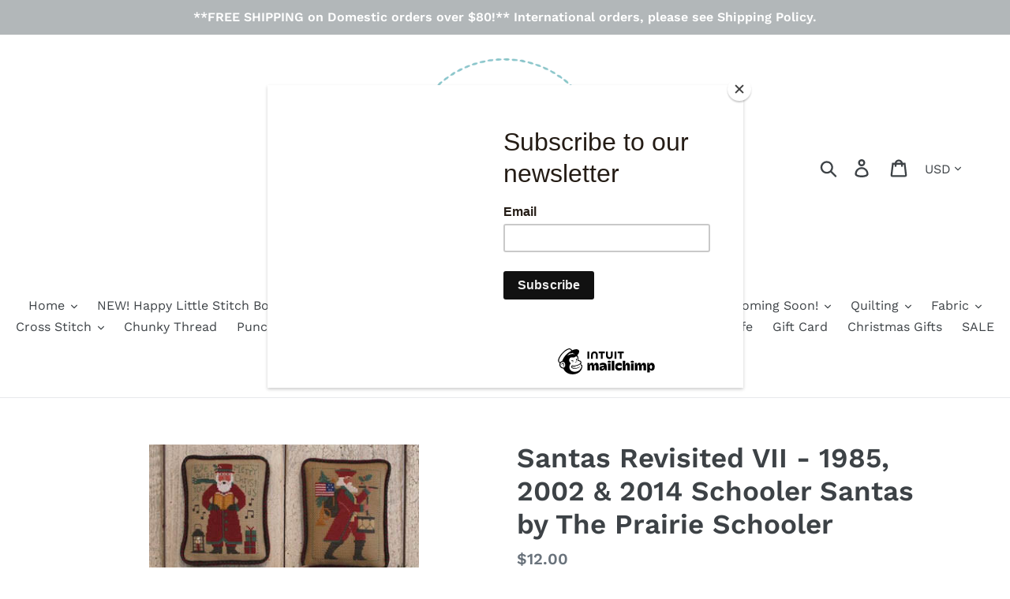

--- FILE ---
content_type: text/html; charset=utf-8
request_url: https://happylittlestitchshop.com/products/santas-revisited-vii-1985-2002-2014-schooler-santas-by-the-prairie-schooler
body_size: 77401
content:
<!doctype html>
<html class="no-js" lang="en">
<head>

<meta name="google-site-verification" content="2zA_TWyfqIVHSvYcr2El5b92qizfUVOenKeoB1ClyC0" />
  
  <meta charset="utf-8">
  <meta http-equiv="X-UA-Compatible" content="IE=edge,chrome=1">
  <meta name="viewport" content="width=device-width,initial-scale=1">
  <meta name="theme-color" content="#557b97">
  <link rel="canonical" href="https://happylittlestitchshop.com/products/santas-revisited-vii-1985-2002-2014-schooler-santas-by-the-prairie-schooler"><title>Santas Revisited VII - 1985, 2002 &amp; 2014 Schooler Santas by The Prairi
&ndash; Happy Little Stitch Shop</title><meta name="description" content="Finished sizes:  4.125&quot; x 3.25&quot; Stitch counts: 75w x 57hFabric: 18ct Aida DMC Floss colors: 221 311 356 407 422 501 729 844 3829 White"><!-- /snippets/social-meta-tags.liquid -->




<meta property="og:site_name" content="Happy Little Stitch Shop">
<meta property="og:url" content="https://happylittlestitchshop.com/products/santas-revisited-vii-1985-2002-2014-schooler-santas-by-the-prairie-schooler">
<meta property="og:title" content="Santas Revisited VII - 1985, 2002 & 2014 Schooler Santas by The Prairie Schooler">
<meta property="og:type" content="product">
<meta property="og:description" content="Finished sizes:  4.125&quot; x 3.25&quot; Stitch counts: 75w x 57hFabric: 18ct Aida DMC Floss colors: 221 311 356 407 422 501 729 844 3829 White">

  <meta property="og:price:amount" content="12.00">
  <meta property="og:price:currency" content="USD">

<meta property="og:image" content="http://happylittlestitchshop.com/cdn/shop/products/19-1110-2_1200x1200.jpg?v=1672173293">
<meta property="og:image:secure_url" content="https://happylittlestitchshop.com/cdn/shop/products/19-1110-2_1200x1200.jpg?v=1672173293">


<meta name="twitter:card" content="summary_large_image">
<meta name="twitter:title" content="Santas Revisited VII - 1985, 2002 & 2014 Schooler Santas by The Prairie Schooler">
<meta name="twitter:description" content="Finished sizes:  4.125&quot; x 3.25&quot; Stitch counts: 75w x 57hFabric: 18ct Aida DMC Floss colors: 221 311 356 407 422 501 729 844 3829 White">


  <link href="//happylittlestitchshop.com/cdn/shop/t/6/assets/theme.scss.css?v=30773907638928762491762202228" rel="stylesheet" type="text/css" media="all" />

  <script>
    var theme = {
      breakpoints: {
        medium: 750,
        large: 990,
        widescreen: 1400
      },
      strings: {
        addToCart: "Add to cart",
        soldOut: "Sold out",
        unavailable: "Unavailable",
        regularPrice: "Regular price",
        salePrice: "Sale price",
        sale: "Sale",
        showMore: "Show More",
        showLess: "Show Less",
        addressError: "Error looking up that address",
        addressNoResults: "No results for that address",
        addressQueryLimit: "You have exceeded the Google API usage limit. Consider upgrading to a \u003ca href=\"https:\/\/developers.google.com\/maps\/premium\/usage-limits\"\u003ePremium Plan\u003c\/a\u003e.",
        authError: "There was a problem authenticating your Google Maps account.",
        newWindow: "Opens in a new window.",
        external: "Opens external website.",
        newWindowExternal: "Opens external website in a new window.",
        removeLabel: "Remove [product]",
        update: "Update",
        quantity: "Quantity",
        discountedTotal: "Discounted total",
        regularTotal: "Regular total",
        priceColumn: "See Price column for discount details.",
        quantityMinimumMessage: "Quantity must be 1 or more",
        cartError: "There was an error while updating your cart. Please try again.",
        removedItemMessage: "Removed \u003cspan class=\"cart__removed-product-details\"\u003e([quantity]) [link]\u003c\/span\u003e from your cart.",
        unitPrice: "Unit price",
        unitPriceSeparator: "per",
        oneCartCount: "1 item",
        otherCartCount: "[count] items",
        quantityLabel: "Quantity: [count]"
      },
      moneyFormat: "${{amount}}",
      moneyFormatWithCurrency: "${{amount}} USD"
    }

    document.documentElement.className = document.documentElement.className.replace('no-js', 'js');
  </script><script src="//happylittlestitchshop.com/cdn/shop/t/6/assets/lazysizes.js?v=94224023136283657951571580975" async="async"></script>
  <script src="//happylittlestitchshop.com/cdn/shop/t/6/assets/vendor.js?v=12001839194546984181571580976" defer="defer"></script>
  <script src="//happylittlestitchshop.com/cdn/shop/t/6/assets/theme.js?v=166227945143964268851571580975" defer="defer"></script>

  <script>window.performance && window.performance.mark && window.performance.mark('shopify.content_for_header.start');</script><meta name="facebook-domain-verification" content="cn3i9ponst4vjgj7m57h79xnulgywg">
<meta id="shopify-digital-wallet" name="shopify-digital-wallet" content="/25344802896/digital_wallets/dialog">
<meta name="shopify-checkout-api-token" content="ec6737b65b659734a4f80f677aeda7f2">
<meta id="in-context-paypal-metadata" data-shop-id="25344802896" data-venmo-supported="false" data-environment="production" data-locale="en_US" data-paypal-v4="true" data-currency="USD">
<link rel="alternate" type="application/json+oembed" href="https://happylittlestitchshop.com/products/santas-revisited-vii-1985-2002-2014-schooler-santas-by-the-prairie-schooler.oembed">
<script async="async" src="/checkouts/internal/preloads.js?locale=en-US"></script>
<link rel="preconnect" href="https://shop.app" crossorigin="anonymous">
<script async="async" src="https://shop.app/checkouts/internal/preloads.js?locale=en-US&shop_id=25344802896" crossorigin="anonymous"></script>
<script id="apple-pay-shop-capabilities" type="application/json">{"shopId":25344802896,"countryCode":"US","currencyCode":"USD","merchantCapabilities":["supports3DS"],"merchantId":"gid:\/\/shopify\/Shop\/25344802896","merchantName":"Happy Little Stitch Shop","requiredBillingContactFields":["postalAddress","email","phone"],"requiredShippingContactFields":["postalAddress","email","phone"],"shippingType":"shipping","supportedNetworks":["visa","masterCard","amex","discover","elo","jcb"],"total":{"type":"pending","label":"Happy Little Stitch Shop","amount":"1.00"},"shopifyPaymentsEnabled":true,"supportsSubscriptions":true}</script>
<script id="shopify-features" type="application/json">{"accessToken":"ec6737b65b659734a4f80f677aeda7f2","betas":["rich-media-storefront-analytics"],"domain":"happylittlestitchshop.com","predictiveSearch":true,"shopId":25344802896,"locale":"en"}</script>
<script>var Shopify = Shopify || {};
Shopify.shop = "happylittlestitchshop.myshopify.com";
Shopify.locale = "en";
Shopify.currency = {"active":"USD","rate":"1.0"};
Shopify.country = "US";
Shopify.theme = {"name":"Debut","id":78564720720,"schema_name":"Debut","schema_version":"13.4.2","theme_store_id":796,"role":"main"};
Shopify.theme.handle = "null";
Shopify.theme.style = {"id":null,"handle":null};
Shopify.cdnHost = "happylittlestitchshop.com/cdn";
Shopify.routes = Shopify.routes || {};
Shopify.routes.root = "/";</script>
<script type="module">!function(o){(o.Shopify=o.Shopify||{}).modules=!0}(window);</script>
<script>!function(o){function n(){var o=[];function n(){o.push(Array.prototype.slice.apply(arguments))}return n.q=o,n}var t=o.Shopify=o.Shopify||{};t.loadFeatures=n(),t.autoloadFeatures=n()}(window);</script>
<script>
  window.ShopifyPay = window.ShopifyPay || {};
  window.ShopifyPay.apiHost = "shop.app\/pay";
  window.ShopifyPay.redirectState = null;
</script>
<script id="shop-js-analytics" type="application/json">{"pageType":"product"}</script>
<script defer="defer" async type="module" src="//happylittlestitchshop.com/cdn/shopifycloud/shop-js/modules/v2/client.init-shop-cart-sync_IZsNAliE.en.esm.js"></script>
<script defer="defer" async type="module" src="//happylittlestitchshop.com/cdn/shopifycloud/shop-js/modules/v2/chunk.common_0OUaOowp.esm.js"></script>
<script type="module">
  await import("//happylittlestitchshop.com/cdn/shopifycloud/shop-js/modules/v2/client.init-shop-cart-sync_IZsNAliE.en.esm.js");
await import("//happylittlestitchshop.com/cdn/shopifycloud/shop-js/modules/v2/chunk.common_0OUaOowp.esm.js");

  window.Shopify.SignInWithShop?.initShopCartSync?.({"fedCMEnabled":true,"windoidEnabled":true});

</script>
<script>
  window.Shopify = window.Shopify || {};
  if (!window.Shopify.featureAssets) window.Shopify.featureAssets = {};
  window.Shopify.featureAssets['shop-js'] = {"shop-cart-sync":["modules/v2/client.shop-cart-sync_DLOhI_0X.en.esm.js","modules/v2/chunk.common_0OUaOowp.esm.js"],"init-fed-cm":["modules/v2/client.init-fed-cm_C6YtU0w6.en.esm.js","modules/v2/chunk.common_0OUaOowp.esm.js"],"shop-button":["modules/v2/client.shop-button_BCMx7GTG.en.esm.js","modules/v2/chunk.common_0OUaOowp.esm.js"],"shop-cash-offers":["modules/v2/client.shop-cash-offers_BT26qb5j.en.esm.js","modules/v2/chunk.common_0OUaOowp.esm.js","modules/v2/chunk.modal_CGo_dVj3.esm.js"],"init-windoid":["modules/v2/client.init-windoid_B9PkRMql.en.esm.js","modules/v2/chunk.common_0OUaOowp.esm.js"],"init-shop-email-lookup-coordinator":["modules/v2/client.init-shop-email-lookup-coordinator_DZkqjsbU.en.esm.js","modules/v2/chunk.common_0OUaOowp.esm.js"],"shop-toast-manager":["modules/v2/client.shop-toast-manager_Di2EnuM7.en.esm.js","modules/v2/chunk.common_0OUaOowp.esm.js"],"shop-login-button":["modules/v2/client.shop-login-button_BtqW_SIO.en.esm.js","modules/v2/chunk.common_0OUaOowp.esm.js","modules/v2/chunk.modal_CGo_dVj3.esm.js"],"avatar":["modules/v2/client.avatar_BTnouDA3.en.esm.js"],"pay-button":["modules/v2/client.pay-button_CWa-C9R1.en.esm.js","modules/v2/chunk.common_0OUaOowp.esm.js"],"init-shop-cart-sync":["modules/v2/client.init-shop-cart-sync_IZsNAliE.en.esm.js","modules/v2/chunk.common_0OUaOowp.esm.js"],"init-customer-accounts":["modules/v2/client.init-customer-accounts_DenGwJTU.en.esm.js","modules/v2/client.shop-login-button_BtqW_SIO.en.esm.js","modules/v2/chunk.common_0OUaOowp.esm.js","modules/v2/chunk.modal_CGo_dVj3.esm.js"],"init-shop-for-new-customer-accounts":["modules/v2/client.init-shop-for-new-customer-accounts_JdHXxpS9.en.esm.js","modules/v2/client.shop-login-button_BtqW_SIO.en.esm.js","modules/v2/chunk.common_0OUaOowp.esm.js","modules/v2/chunk.modal_CGo_dVj3.esm.js"],"init-customer-accounts-sign-up":["modules/v2/client.init-customer-accounts-sign-up_D6__K_p8.en.esm.js","modules/v2/client.shop-login-button_BtqW_SIO.en.esm.js","modules/v2/chunk.common_0OUaOowp.esm.js","modules/v2/chunk.modal_CGo_dVj3.esm.js"],"checkout-modal":["modules/v2/client.checkout-modal_C_ZQDY6s.en.esm.js","modules/v2/chunk.common_0OUaOowp.esm.js","modules/v2/chunk.modal_CGo_dVj3.esm.js"],"shop-follow-button":["modules/v2/client.shop-follow-button_XetIsj8l.en.esm.js","modules/v2/chunk.common_0OUaOowp.esm.js","modules/v2/chunk.modal_CGo_dVj3.esm.js"],"lead-capture":["modules/v2/client.lead-capture_DvA72MRN.en.esm.js","modules/v2/chunk.common_0OUaOowp.esm.js","modules/v2/chunk.modal_CGo_dVj3.esm.js"],"shop-login":["modules/v2/client.shop-login_ClXNxyh6.en.esm.js","modules/v2/chunk.common_0OUaOowp.esm.js","modules/v2/chunk.modal_CGo_dVj3.esm.js"],"payment-terms":["modules/v2/client.payment-terms_CNlwjfZz.en.esm.js","modules/v2/chunk.common_0OUaOowp.esm.js","modules/v2/chunk.modal_CGo_dVj3.esm.js"]};
</script>
<script>(function() {
  var isLoaded = false;
  function asyncLoad() {
    if (isLoaded) return;
    isLoaded = true;
    var urls = ["https:\/\/chimpstatic.com\/mcjs-connected\/js\/users\/f713c1a6fb76405332db17d71\/3ee4f4d145f6bc2d20a2755f0.js?shop=happylittlestitchshop.myshopify.com","\/\/swymv3starter-01.azureedge.net\/code\/swym-shopify.js?shop=happylittlestitchshop.myshopify.com"];
    for (var i = 0; i < urls.length; i++) {
      var s = document.createElement('script');
      s.type = 'text/javascript';
      s.async = true;
      s.src = urls[i];
      var x = document.getElementsByTagName('script')[0];
      x.parentNode.insertBefore(s, x);
    }
  };
  if(window.attachEvent) {
    window.attachEvent('onload', asyncLoad);
  } else {
    window.addEventListener('load', asyncLoad, false);
  }
})();</script>
<script id="__st">var __st={"a":25344802896,"offset":-21600,"reqid":"39bca6f2-3cb5-4f97-85ea-d119732182f3-1768458678","pageurl":"happylittlestitchshop.com\/products\/santas-revisited-vii-1985-2002-2014-schooler-santas-by-the-prairie-schooler","u":"4b80bb6bad03","p":"product","rtyp":"product","rid":8088920588520};</script>
<script>window.ShopifyPaypalV4VisibilityTracking = true;</script>
<script id="captcha-bootstrap">!function(){'use strict';const t='contact',e='account',n='new_comment',o=[[t,t],['blogs',n],['comments',n],[t,'customer']],c=[[e,'customer_login'],[e,'guest_login'],[e,'recover_customer_password'],[e,'create_customer']],r=t=>t.map((([t,e])=>`form[action*='/${t}']:not([data-nocaptcha='true']) input[name='form_type'][value='${e}']`)).join(','),a=t=>()=>t?[...document.querySelectorAll(t)].map((t=>t.form)):[];function s(){const t=[...o],e=r(t);return a(e)}const i='password',u='form_key',d=['recaptcha-v3-token','g-recaptcha-response','h-captcha-response',i],f=()=>{try{return window.sessionStorage}catch{return}},m='__shopify_v',_=t=>t.elements[u];function p(t,e,n=!1){try{const o=window.sessionStorage,c=JSON.parse(o.getItem(e)),{data:r}=function(t){const{data:e,action:n}=t;return t[m]||n?{data:e,action:n}:{data:t,action:n}}(c);for(const[e,n]of Object.entries(r))t.elements[e]&&(t.elements[e].value=n);n&&o.removeItem(e)}catch(o){console.error('form repopulation failed',{error:o})}}const l='form_type',E='cptcha';function T(t){t.dataset[E]=!0}const w=window,h=w.document,L='Shopify',v='ce_forms',y='captcha';let A=!1;((t,e)=>{const n=(g='f06e6c50-85a8-45c8-87d0-21a2b65856fe',I='https://cdn.shopify.com/shopifycloud/storefront-forms-hcaptcha/ce_storefront_forms_captcha_hcaptcha.v1.5.2.iife.js',D={infoText:'Protected by hCaptcha',privacyText:'Privacy',termsText:'Terms'},(t,e,n)=>{const o=w[L][v],c=o.bindForm;if(c)return c(t,g,e,D).then(n);var r;o.q.push([[t,g,e,D],n]),r=I,A||(h.body.append(Object.assign(h.createElement('script'),{id:'captcha-provider',async:!0,src:r})),A=!0)});var g,I,D;w[L]=w[L]||{},w[L][v]=w[L][v]||{},w[L][v].q=[],w[L][y]=w[L][y]||{},w[L][y].protect=function(t,e){n(t,void 0,e),T(t)},Object.freeze(w[L][y]),function(t,e,n,w,h,L){const[v,y,A,g]=function(t,e,n){const i=e?o:[],u=t?c:[],d=[...i,...u],f=r(d),m=r(i),_=r(d.filter((([t,e])=>n.includes(e))));return[a(f),a(m),a(_),s()]}(w,h,L),I=t=>{const e=t.target;return e instanceof HTMLFormElement?e:e&&e.form},D=t=>v().includes(t);t.addEventListener('submit',(t=>{const e=I(t);if(!e)return;const n=D(e)&&!e.dataset.hcaptchaBound&&!e.dataset.recaptchaBound,o=_(e),c=g().includes(e)&&(!o||!o.value);(n||c)&&t.preventDefault(),c&&!n&&(function(t){try{if(!f())return;!function(t){const e=f();if(!e)return;const n=_(t);if(!n)return;const o=n.value;o&&e.removeItem(o)}(t);const e=Array.from(Array(32),(()=>Math.random().toString(36)[2])).join('');!function(t,e){_(t)||t.append(Object.assign(document.createElement('input'),{type:'hidden',name:u})),t.elements[u].value=e}(t,e),function(t,e){const n=f();if(!n)return;const o=[...t.querySelectorAll(`input[type='${i}']`)].map((({name:t})=>t)),c=[...d,...o],r={};for(const[a,s]of new FormData(t).entries())c.includes(a)||(r[a]=s);n.setItem(e,JSON.stringify({[m]:1,action:t.action,data:r}))}(t,e)}catch(e){console.error('failed to persist form',e)}}(e),e.submit())}));const S=(t,e)=>{t&&!t.dataset[E]&&(n(t,e.some((e=>e===t))),T(t))};for(const o of['focusin','change'])t.addEventListener(o,(t=>{const e=I(t);D(e)&&S(e,y())}));const B=e.get('form_key'),M=e.get(l),P=B&&M;t.addEventListener('DOMContentLoaded',(()=>{const t=y();if(P)for(const e of t)e.elements[l].value===M&&p(e,B);[...new Set([...A(),...v().filter((t=>'true'===t.dataset.shopifyCaptcha))])].forEach((e=>S(e,t)))}))}(h,new URLSearchParams(w.location.search),n,t,e,['guest_login'])})(!0,!0)}();</script>
<script integrity="sha256-4kQ18oKyAcykRKYeNunJcIwy7WH5gtpwJnB7kiuLZ1E=" data-source-attribution="shopify.loadfeatures" defer="defer" src="//happylittlestitchshop.com/cdn/shopifycloud/storefront/assets/storefront/load_feature-a0a9edcb.js" crossorigin="anonymous"></script>
<script crossorigin="anonymous" defer="defer" src="//happylittlestitchshop.com/cdn/shopifycloud/storefront/assets/shopify_pay/storefront-65b4c6d7.js?v=20250812"></script>
<script data-source-attribution="shopify.dynamic_checkout.dynamic.init">var Shopify=Shopify||{};Shopify.PaymentButton=Shopify.PaymentButton||{isStorefrontPortableWallets:!0,init:function(){window.Shopify.PaymentButton.init=function(){};var t=document.createElement("script");t.src="https://happylittlestitchshop.com/cdn/shopifycloud/portable-wallets/latest/portable-wallets.en.js",t.type="module",document.head.appendChild(t)}};
</script>
<script data-source-attribution="shopify.dynamic_checkout.buyer_consent">
  function portableWalletsHideBuyerConsent(e){var t=document.getElementById("shopify-buyer-consent"),n=document.getElementById("shopify-subscription-policy-button");t&&n&&(t.classList.add("hidden"),t.setAttribute("aria-hidden","true"),n.removeEventListener("click",e))}function portableWalletsShowBuyerConsent(e){var t=document.getElementById("shopify-buyer-consent"),n=document.getElementById("shopify-subscription-policy-button");t&&n&&(t.classList.remove("hidden"),t.removeAttribute("aria-hidden"),n.addEventListener("click",e))}window.Shopify?.PaymentButton&&(window.Shopify.PaymentButton.hideBuyerConsent=portableWalletsHideBuyerConsent,window.Shopify.PaymentButton.showBuyerConsent=portableWalletsShowBuyerConsent);
</script>
<script data-source-attribution="shopify.dynamic_checkout.cart.bootstrap">document.addEventListener("DOMContentLoaded",(function(){function t(){return document.querySelector("shopify-accelerated-checkout-cart, shopify-accelerated-checkout")}if(t())Shopify.PaymentButton.init();else{new MutationObserver((function(e,n){t()&&(Shopify.PaymentButton.init(),n.disconnect())})).observe(document.body,{childList:!0,subtree:!0})}}));
</script>
<link id="shopify-accelerated-checkout-styles" rel="stylesheet" media="screen" href="https://happylittlestitchshop.com/cdn/shopifycloud/portable-wallets/latest/accelerated-checkout-backwards-compat.css" crossorigin="anonymous">
<style id="shopify-accelerated-checkout-cart">
        #shopify-buyer-consent {
  margin-top: 1em;
  display: inline-block;
  width: 100%;
}

#shopify-buyer-consent.hidden {
  display: none;
}

#shopify-subscription-policy-button {
  background: none;
  border: none;
  padding: 0;
  text-decoration: underline;
  font-size: inherit;
  cursor: pointer;
}

#shopify-subscription-policy-button::before {
  box-shadow: none;
}

      </style>

<script>window.performance && window.performance.mark && window.performance.mark('shopify.content_for_header.end');</script>
<!-- BEGIN app block: shopify://apps/paywhirl-subscriptions/blocks/paywhirl-customer-portal/41e95d60-82cf-46e8-84de-618d7e4c37b7 -->



<style>
@keyframes paywhirl-customer-portal-loader {
  0% { -ms-transform: rotate(0deg); -webkit-transform: rotate(0deg); transform: rotate(0deg); }
  100% { -ms-transform: rotate(360deg); -webkit-transform: rotate(360deg); transform: rotate(360deg); }
}

#paywhirl-customer-portal-frame {
  width: 100%;
  height: 0;
  border: none;
}

#paywhirl-customer-portal-loader {
  margin-top: 100px;
  text-align: center;
}

html.paywhirl-customer-portal main > :not(#paywhirl-customer-portal-wrap) {
  display: none !important;
}
</style>

<script type="text/javascript">
(function() {
  const locale = window.Shopify && window.Shopify.locale ? window.Shopify.locale : 'en';

  const showSubscriptionsLink = true;
  const showCustomerLoginNote = true;
  const showAddressChangeNote = true;

  addEventListener('DOMContentLoaded', () => {
    const accountPath = '/account'
    if (showSubscriptionsLink && location.pathname === accountPath) {
      addSubscriptionsUrl()
    }

    const addressesPath = '/account/addresses'
    if (showAddressChangeNote && location.pathname === addressesPath) {
      addAddressChangeNote()
    }

    const accountLoginPath = '/account/login'
    if (showCustomerLoginNote && location.pathname === accountLoginPath) {
      addCustomerLoginNote()
    }
  }, { once: true });

  const portalPage = (() => {
    const match = location.search.match(/[\?&]pw-page=([^&]+)/);
    return match ? decodeURIComponent(match[1]) : null;
  })()

  if (!portalPage) {
    return;
  }

  document.querySelector('html').classList.add('paywhirl-customer-portal');

  function addSubscriptionsUrl() {
    const addressesLinkElements = document.querySelectorAll('[href="/account/addresses"]');

    Array.from(addressesLinkElements).forEach((addressesLinkElement) => {
      let targetElement = addressesLinkElement;
      let snippet = new DocumentFragment();

      const subscriptionLinkElement = document.createElement('A');
      const linkClasses = addressesLinkElement.getAttribute('class');
      subscriptionLinkElement.innerHTML = t('general:account-subscriptions-link', 'My Subscriptions');
      subscriptionLinkElement.setAttribute('href', '/account?pw-page=%2F');
      linkClasses && subscriptionLinkElement.setAttribute('class', linkClasses);

      if (!targetElement.nextElementSibling && !targetElement.previousElementSibling) {
          targetElement = addressesLinkElement.parentElement;

          const container = document.createElement(targetElement.tagName);
          const containerClasses = targetElement.getAttribute('class');
          containerClasses && container.setAttribute('class', containerClasses);

          snippet = container;
      }

      snippet.appendChild(subscriptionLinkElement);

      targetElement.after(snippet)

      const targetDisplayStyle = window.getComputedStyle(targetElement).display;
      if (['inline', 'inline-block'].includes(targetDisplayStyle)) {
          targetElement.after(document.createElement('BR'))
      }
    });
  }

  function addAddressChangeNote() {
    const addressesPath = '/account/addresses'
    const forms = document.querySelectorAll('form[action^="' + addressesPath + '"]')

    Array.from(forms).forEach((form) => {
      const submitButton = form.querySelector('[type="submit"]')
      const infoText = document.createElement('P')
      const subscriptionsLink = t('general:account-subscriptions-link', 'my subscriptions').toLowerCase()
      const text = t('general:default-address-change-note', "Changing your default address does not affect existing subscriptions. If you'd like to change your delivery address for recurring orders, please visit the _SUBSCRIPTIONS_LINK_ page")
      infoText.innerHTML = text.replace('_SUBSCRIPTIONS_LINK_', '<a href="/account?pw-page=%2F">' + subscriptionsLink + '</a>')

      if (submitButton) {
        submitButton.parentElement.insertBefore(infoText, submitButton)
        return
      }

      const defaultAddressInput = form.querySelector('input[name="address[default]"]')
      if (defaultAddressInput) {
        defaultAddressInput.parentElement.insertBefore(infoText, defaultAddressInput)
      }
    })
  }

  function addCustomerLoginNote() {
    const accountLoginPath = '/account/login'
    const forms = document.querySelectorAll('form[action^="' + accountLoginPath + '"]')

    Array.from(forms).forEach((form) => {
      const textNote = document.createElement('P')
      textNote.innerHTML = t('general:customer-login-page-note', 'In order to access your subscriptions, create an account with the same email address')
      form.append(textNote)
    })
  }

  function t(key, defaultValue) {
    const settings = null;

    const defaultKey = `default:${key}`;
    const localeKey = `${locale}:${key}`;
    const translations = settings && settings.translations ? settings.translations : {};
    const defaultTranslation = translations[defaultKey] ? translations[defaultKey] : defaultValue;

    return translations[localeKey] ? translations[localeKey] : defaultTranslation;
  }

  const template = `
    <div id="paywhirl-customer-portal-wrap" class="page-width">
      <div id="paywhirl-customer-portal-loader">
<svg
  aria-hidden="true"
  focusable="false"
  role="presentation"
  style="animation: paywhirl-customer-portal-loader 500ms infinite linear;display:inline-block;width:20px;height:20px;vertical-align:middle;fill:currentColor;"
  viewBox="0 0 20 20"
>
  <path d="M7.229 1.173a9.25 9.25 0 1 0 11.655 11.412 1.25 1.25 0 1 0-2.4-.698 6.75 6.75 0 1 1-8.506-8.329 1.25 1.25 0 1 0-.75-2.385z" fill="#919EAB"/>
</svg>
</div>
      <iframe id="paywhirl-customer-portal-frame" src="/a/paywhirl${portalPage}?locale=${locale}&use_built_in_stylesheets=1"></iframe>
    </div>
  `;

  addEventListener('load', () => {
    const containerSelector = "main";
    const container = document.querySelector(containerSelector);

    if (!container) {
      return console.log(`The container element '${containerSelector}' for the PayWhirl Customer Portal couldn't be found. Please review the corresponding setting in Theme settings -> App embeds or contact our support.`);
    }

    container.innerHTML = template;
  })
})()
</script>

<!-- END app block --><link href="https://monorail-edge.shopifysvc.com" rel="dns-prefetch">
<script>(function(){if ("sendBeacon" in navigator && "performance" in window) {try {var session_token_from_headers = performance.getEntriesByType('navigation')[0].serverTiming.find(x => x.name == '_s').description;} catch {var session_token_from_headers = undefined;}var session_cookie_matches = document.cookie.match(/_shopify_s=([^;]*)/);var session_token_from_cookie = session_cookie_matches && session_cookie_matches.length === 2 ? session_cookie_matches[1] : "";var session_token = session_token_from_headers || session_token_from_cookie || "";function handle_abandonment_event(e) {var entries = performance.getEntries().filter(function(entry) {return /monorail-edge.shopifysvc.com/.test(entry.name);});if (!window.abandonment_tracked && entries.length === 0) {window.abandonment_tracked = true;var currentMs = Date.now();var navigation_start = performance.timing.navigationStart;var payload = {shop_id: 25344802896,url: window.location.href,navigation_start,duration: currentMs - navigation_start,session_token,page_type: "product"};window.navigator.sendBeacon("https://monorail-edge.shopifysvc.com/v1/produce", JSON.stringify({schema_id: "online_store_buyer_site_abandonment/1.1",payload: payload,metadata: {event_created_at_ms: currentMs,event_sent_at_ms: currentMs}}));}}window.addEventListener('pagehide', handle_abandonment_event);}}());</script>
<script id="web-pixels-manager-setup">(function e(e,d,r,n,o){if(void 0===o&&(o={}),!Boolean(null===(a=null===(i=window.Shopify)||void 0===i?void 0:i.analytics)||void 0===a?void 0:a.replayQueue)){var i,a;window.Shopify=window.Shopify||{};var t=window.Shopify;t.analytics=t.analytics||{};var s=t.analytics;s.replayQueue=[],s.publish=function(e,d,r){return s.replayQueue.push([e,d,r]),!0};try{self.performance.mark("wpm:start")}catch(e){}var l=function(){var e={modern:/Edge?\/(1{2}[4-9]|1[2-9]\d|[2-9]\d{2}|\d{4,})\.\d+(\.\d+|)|Firefox\/(1{2}[4-9]|1[2-9]\d|[2-9]\d{2}|\d{4,})\.\d+(\.\d+|)|Chrom(ium|e)\/(9{2}|\d{3,})\.\d+(\.\d+|)|(Maci|X1{2}).+ Version\/(15\.\d+|(1[6-9]|[2-9]\d|\d{3,})\.\d+)([,.]\d+|)( \(\w+\)|)( Mobile\/\w+|) Safari\/|Chrome.+OPR\/(9{2}|\d{3,})\.\d+\.\d+|(CPU[ +]OS|iPhone[ +]OS|CPU[ +]iPhone|CPU IPhone OS|CPU iPad OS)[ +]+(15[._]\d+|(1[6-9]|[2-9]\d|\d{3,})[._]\d+)([._]\d+|)|Android:?[ /-](13[3-9]|1[4-9]\d|[2-9]\d{2}|\d{4,})(\.\d+|)(\.\d+|)|Android.+Firefox\/(13[5-9]|1[4-9]\d|[2-9]\d{2}|\d{4,})\.\d+(\.\d+|)|Android.+Chrom(ium|e)\/(13[3-9]|1[4-9]\d|[2-9]\d{2}|\d{4,})\.\d+(\.\d+|)|SamsungBrowser\/([2-9]\d|\d{3,})\.\d+/,legacy:/Edge?\/(1[6-9]|[2-9]\d|\d{3,})\.\d+(\.\d+|)|Firefox\/(5[4-9]|[6-9]\d|\d{3,})\.\d+(\.\d+|)|Chrom(ium|e)\/(5[1-9]|[6-9]\d|\d{3,})\.\d+(\.\d+|)([\d.]+$|.*Safari\/(?![\d.]+ Edge\/[\d.]+$))|(Maci|X1{2}).+ Version\/(10\.\d+|(1[1-9]|[2-9]\d|\d{3,})\.\d+)([,.]\d+|)( \(\w+\)|)( Mobile\/\w+|) Safari\/|Chrome.+OPR\/(3[89]|[4-9]\d|\d{3,})\.\d+\.\d+|(CPU[ +]OS|iPhone[ +]OS|CPU[ +]iPhone|CPU IPhone OS|CPU iPad OS)[ +]+(10[._]\d+|(1[1-9]|[2-9]\d|\d{3,})[._]\d+)([._]\d+|)|Android:?[ /-](13[3-9]|1[4-9]\d|[2-9]\d{2}|\d{4,})(\.\d+|)(\.\d+|)|Mobile Safari.+OPR\/([89]\d|\d{3,})\.\d+\.\d+|Android.+Firefox\/(13[5-9]|1[4-9]\d|[2-9]\d{2}|\d{4,})\.\d+(\.\d+|)|Android.+Chrom(ium|e)\/(13[3-9]|1[4-9]\d|[2-9]\d{2}|\d{4,})\.\d+(\.\d+|)|Android.+(UC? ?Browser|UCWEB|U3)[ /]?(15\.([5-9]|\d{2,})|(1[6-9]|[2-9]\d|\d{3,})\.\d+)\.\d+|SamsungBrowser\/(5\.\d+|([6-9]|\d{2,})\.\d+)|Android.+MQ{2}Browser\/(14(\.(9|\d{2,})|)|(1[5-9]|[2-9]\d|\d{3,})(\.\d+|))(\.\d+|)|K[Aa][Ii]OS\/(3\.\d+|([4-9]|\d{2,})\.\d+)(\.\d+|)/},d=e.modern,r=e.legacy,n=navigator.userAgent;return n.match(d)?"modern":n.match(r)?"legacy":"unknown"}(),u="modern"===l?"modern":"legacy",c=(null!=n?n:{modern:"",legacy:""})[u],f=function(e){return[e.baseUrl,"/wpm","/b",e.hashVersion,"modern"===e.buildTarget?"m":"l",".js"].join("")}({baseUrl:d,hashVersion:r,buildTarget:u}),m=function(e){var d=e.version,r=e.bundleTarget,n=e.surface,o=e.pageUrl,i=e.monorailEndpoint;return{emit:function(e){var a=e.status,t=e.errorMsg,s=(new Date).getTime(),l=JSON.stringify({metadata:{event_sent_at_ms:s},events:[{schema_id:"web_pixels_manager_load/3.1",payload:{version:d,bundle_target:r,page_url:o,status:a,surface:n,error_msg:t},metadata:{event_created_at_ms:s}}]});if(!i)return console&&console.warn&&console.warn("[Web Pixels Manager] No Monorail endpoint provided, skipping logging."),!1;try{return self.navigator.sendBeacon.bind(self.navigator)(i,l)}catch(e){}var u=new XMLHttpRequest;try{return u.open("POST",i,!0),u.setRequestHeader("Content-Type","text/plain"),u.send(l),!0}catch(e){return console&&console.warn&&console.warn("[Web Pixels Manager] Got an unhandled error while logging to Monorail."),!1}}}}({version:r,bundleTarget:l,surface:e.surface,pageUrl:self.location.href,monorailEndpoint:e.monorailEndpoint});try{o.browserTarget=l,function(e){var d=e.src,r=e.async,n=void 0===r||r,o=e.onload,i=e.onerror,a=e.sri,t=e.scriptDataAttributes,s=void 0===t?{}:t,l=document.createElement("script"),u=document.querySelector("head"),c=document.querySelector("body");if(l.async=n,l.src=d,a&&(l.integrity=a,l.crossOrigin="anonymous"),s)for(var f in s)if(Object.prototype.hasOwnProperty.call(s,f))try{l.dataset[f]=s[f]}catch(e){}if(o&&l.addEventListener("load",o),i&&l.addEventListener("error",i),u)u.appendChild(l);else{if(!c)throw new Error("Did not find a head or body element to append the script");c.appendChild(l)}}({src:f,async:!0,onload:function(){if(!function(){var e,d;return Boolean(null===(d=null===(e=window.Shopify)||void 0===e?void 0:e.analytics)||void 0===d?void 0:d.initialized)}()){var d=window.webPixelsManager.init(e)||void 0;if(d){var r=window.Shopify.analytics;r.replayQueue.forEach((function(e){var r=e[0],n=e[1],o=e[2];d.publishCustomEvent(r,n,o)})),r.replayQueue=[],r.publish=d.publishCustomEvent,r.visitor=d.visitor,r.initialized=!0}}},onerror:function(){return m.emit({status:"failed",errorMsg:"".concat(f," has failed to load")})},sri:function(e){var d=/^sha384-[A-Za-z0-9+/=]+$/;return"string"==typeof e&&d.test(e)}(c)?c:"",scriptDataAttributes:o}),m.emit({status:"loading"})}catch(e){m.emit({status:"failed",errorMsg:(null==e?void 0:e.message)||"Unknown error"})}}})({shopId: 25344802896,storefrontBaseUrl: "https://happylittlestitchshop.com",extensionsBaseUrl: "https://extensions.shopifycdn.com/cdn/shopifycloud/web-pixels-manager",monorailEndpoint: "https://monorail-edge.shopifysvc.com/unstable/produce_batch",surface: "storefront-renderer",enabledBetaFlags: ["2dca8a86"],webPixelsConfigList: [{"id":"163217640","configuration":"{\"pixel_id\":\"1011349115865314\",\"pixel_type\":\"facebook_pixel\",\"metaapp_system_user_token\":\"-\"}","eventPayloadVersion":"v1","runtimeContext":"OPEN","scriptVersion":"ca16bc87fe92b6042fbaa3acc2fbdaa6","type":"APP","apiClientId":2329312,"privacyPurposes":["ANALYTICS","MARKETING","SALE_OF_DATA"],"dataSharingAdjustments":{"protectedCustomerApprovalScopes":["read_customer_address","read_customer_email","read_customer_name","read_customer_personal_data","read_customer_phone"]}},{"id":"shopify-app-pixel","configuration":"{}","eventPayloadVersion":"v1","runtimeContext":"STRICT","scriptVersion":"0450","apiClientId":"shopify-pixel","type":"APP","privacyPurposes":["ANALYTICS","MARKETING"]},{"id":"shopify-custom-pixel","eventPayloadVersion":"v1","runtimeContext":"LAX","scriptVersion":"0450","apiClientId":"shopify-pixel","type":"CUSTOM","privacyPurposes":["ANALYTICS","MARKETING"]}],isMerchantRequest: false,initData: {"shop":{"name":"Happy Little Stitch Shop","paymentSettings":{"currencyCode":"USD"},"myshopifyDomain":"happylittlestitchshop.myshopify.com","countryCode":"US","storefrontUrl":"https:\/\/happylittlestitchshop.com"},"customer":null,"cart":null,"checkout":null,"productVariants":[{"price":{"amount":12.0,"currencyCode":"USD"},"product":{"title":"Santas Revisited VII - 1985, 2002 \u0026 2014 Schooler Santas by The Prairie Schooler","vendor":"The Prairie Schooler","id":"8088920588520","untranslatedTitle":"Santas Revisited VII - 1985, 2002 \u0026 2014 Schooler Santas by The Prairie Schooler","url":"\/products\/santas-revisited-vii-1985-2002-2014-schooler-santas-by-the-prairie-schooler","type":"Cross Stitch Pattern"},"id":"44187619197160","image":{"src":"\/\/happylittlestitchshop.com\/cdn\/shop\/products\/19-1110-2.jpg?v=1672173293"},"sku":"","title":"Default Title","untranslatedTitle":"Default Title"}],"purchasingCompany":null},},"https://happylittlestitchshop.com/cdn","7cecd0b6w90c54c6cpe92089d5m57a67346",{"modern":"","legacy":""},{"shopId":"25344802896","storefrontBaseUrl":"https:\/\/happylittlestitchshop.com","extensionBaseUrl":"https:\/\/extensions.shopifycdn.com\/cdn\/shopifycloud\/web-pixels-manager","surface":"storefront-renderer","enabledBetaFlags":"[\"2dca8a86\"]","isMerchantRequest":"false","hashVersion":"7cecd0b6w90c54c6cpe92089d5m57a67346","publish":"custom","events":"[[\"page_viewed\",{}],[\"product_viewed\",{\"productVariant\":{\"price\":{\"amount\":12.0,\"currencyCode\":\"USD\"},\"product\":{\"title\":\"Santas Revisited VII - 1985, 2002 \u0026 2014 Schooler Santas by The Prairie Schooler\",\"vendor\":\"The Prairie Schooler\",\"id\":\"8088920588520\",\"untranslatedTitle\":\"Santas Revisited VII - 1985, 2002 \u0026 2014 Schooler Santas by The Prairie Schooler\",\"url\":\"\/products\/santas-revisited-vii-1985-2002-2014-schooler-santas-by-the-prairie-schooler\",\"type\":\"Cross Stitch Pattern\"},\"id\":\"44187619197160\",\"image\":{\"src\":\"\/\/happylittlestitchshop.com\/cdn\/shop\/products\/19-1110-2.jpg?v=1672173293\"},\"sku\":\"\",\"title\":\"Default Title\",\"untranslatedTitle\":\"Default Title\"}}]]"});</script><script>
  window.ShopifyAnalytics = window.ShopifyAnalytics || {};
  window.ShopifyAnalytics.meta = window.ShopifyAnalytics.meta || {};
  window.ShopifyAnalytics.meta.currency = 'USD';
  var meta = {"product":{"id":8088920588520,"gid":"gid:\/\/shopify\/Product\/8088920588520","vendor":"The Prairie Schooler","type":"Cross Stitch Pattern","handle":"santas-revisited-vii-1985-2002-2014-schooler-santas-by-the-prairie-schooler","variants":[{"id":44187619197160,"price":1200,"name":"Santas Revisited VII - 1985, 2002 \u0026 2014 Schooler Santas by The Prairie Schooler","public_title":null,"sku":""}],"remote":false},"page":{"pageType":"product","resourceType":"product","resourceId":8088920588520,"requestId":"39bca6f2-3cb5-4f97-85ea-d119732182f3-1768458678"}};
  for (var attr in meta) {
    window.ShopifyAnalytics.meta[attr] = meta[attr];
  }
</script>
<script class="analytics">
  (function () {
    var customDocumentWrite = function(content) {
      var jquery = null;

      if (window.jQuery) {
        jquery = window.jQuery;
      } else if (window.Checkout && window.Checkout.$) {
        jquery = window.Checkout.$;
      }

      if (jquery) {
        jquery('body').append(content);
      }
    };

    var hasLoggedConversion = function(token) {
      if (token) {
        return document.cookie.indexOf('loggedConversion=' + token) !== -1;
      }
      return false;
    }

    var setCookieIfConversion = function(token) {
      if (token) {
        var twoMonthsFromNow = new Date(Date.now());
        twoMonthsFromNow.setMonth(twoMonthsFromNow.getMonth() + 2);

        document.cookie = 'loggedConversion=' + token + '; expires=' + twoMonthsFromNow;
      }
    }

    var trekkie = window.ShopifyAnalytics.lib = window.trekkie = window.trekkie || [];
    if (trekkie.integrations) {
      return;
    }
    trekkie.methods = [
      'identify',
      'page',
      'ready',
      'track',
      'trackForm',
      'trackLink'
    ];
    trekkie.factory = function(method) {
      return function() {
        var args = Array.prototype.slice.call(arguments);
        args.unshift(method);
        trekkie.push(args);
        return trekkie;
      };
    };
    for (var i = 0; i < trekkie.methods.length; i++) {
      var key = trekkie.methods[i];
      trekkie[key] = trekkie.factory(key);
    }
    trekkie.load = function(config) {
      trekkie.config = config || {};
      trekkie.config.initialDocumentCookie = document.cookie;
      var first = document.getElementsByTagName('script')[0];
      var script = document.createElement('script');
      script.type = 'text/javascript';
      script.onerror = function(e) {
        var scriptFallback = document.createElement('script');
        scriptFallback.type = 'text/javascript';
        scriptFallback.onerror = function(error) {
                var Monorail = {
      produce: function produce(monorailDomain, schemaId, payload) {
        var currentMs = new Date().getTime();
        var event = {
          schema_id: schemaId,
          payload: payload,
          metadata: {
            event_created_at_ms: currentMs,
            event_sent_at_ms: currentMs
          }
        };
        return Monorail.sendRequest("https://" + monorailDomain + "/v1/produce", JSON.stringify(event));
      },
      sendRequest: function sendRequest(endpointUrl, payload) {
        // Try the sendBeacon API
        if (window && window.navigator && typeof window.navigator.sendBeacon === 'function' && typeof window.Blob === 'function' && !Monorail.isIos12()) {
          var blobData = new window.Blob([payload], {
            type: 'text/plain'
          });

          if (window.navigator.sendBeacon(endpointUrl, blobData)) {
            return true;
          } // sendBeacon was not successful

        } // XHR beacon

        var xhr = new XMLHttpRequest();

        try {
          xhr.open('POST', endpointUrl);
          xhr.setRequestHeader('Content-Type', 'text/plain');
          xhr.send(payload);
        } catch (e) {
          console.log(e);
        }

        return false;
      },
      isIos12: function isIos12() {
        return window.navigator.userAgent.lastIndexOf('iPhone; CPU iPhone OS 12_') !== -1 || window.navigator.userAgent.lastIndexOf('iPad; CPU OS 12_') !== -1;
      }
    };
    Monorail.produce('monorail-edge.shopifysvc.com',
      'trekkie_storefront_load_errors/1.1',
      {shop_id: 25344802896,
      theme_id: 78564720720,
      app_name: "storefront",
      context_url: window.location.href,
      source_url: "//happylittlestitchshop.com/cdn/s/trekkie.storefront.55c6279c31a6628627b2ba1c5ff367020da294e2.min.js"});

        };
        scriptFallback.async = true;
        scriptFallback.src = '//happylittlestitchshop.com/cdn/s/trekkie.storefront.55c6279c31a6628627b2ba1c5ff367020da294e2.min.js';
        first.parentNode.insertBefore(scriptFallback, first);
      };
      script.async = true;
      script.src = '//happylittlestitchshop.com/cdn/s/trekkie.storefront.55c6279c31a6628627b2ba1c5ff367020da294e2.min.js';
      first.parentNode.insertBefore(script, first);
    };
    trekkie.load(
      {"Trekkie":{"appName":"storefront","development":false,"defaultAttributes":{"shopId":25344802896,"isMerchantRequest":null,"themeId":78564720720,"themeCityHash":"6373057519036336634","contentLanguage":"en","currency":"USD","eventMetadataId":"24bb0317-e2e6-480d-bd89-b3a1c5941af5"},"isServerSideCookieWritingEnabled":true,"monorailRegion":"shop_domain","enabledBetaFlags":["65f19447"]},"Session Attribution":{},"S2S":{"facebookCapiEnabled":false,"source":"trekkie-storefront-renderer","apiClientId":580111}}
    );

    var loaded = false;
    trekkie.ready(function() {
      if (loaded) return;
      loaded = true;

      window.ShopifyAnalytics.lib = window.trekkie;

      var originalDocumentWrite = document.write;
      document.write = customDocumentWrite;
      try { window.ShopifyAnalytics.merchantGoogleAnalytics.call(this); } catch(error) {};
      document.write = originalDocumentWrite;

      window.ShopifyAnalytics.lib.page(null,{"pageType":"product","resourceType":"product","resourceId":8088920588520,"requestId":"39bca6f2-3cb5-4f97-85ea-d119732182f3-1768458678","shopifyEmitted":true});

      var match = window.location.pathname.match(/checkouts\/(.+)\/(thank_you|post_purchase)/)
      var token = match? match[1]: undefined;
      if (!hasLoggedConversion(token)) {
        setCookieIfConversion(token);
        window.ShopifyAnalytics.lib.track("Viewed Product",{"currency":"USD","variantId":44187619197160,"productId":8088920588520,"productGid":"gid:\/\/shopify\/Product\/8088920588520","name":"Santas Revisited VII - 1985, 2002 \u0026 2014 Schooler Santas by The Prairie Schooler","price":"12.00","sku":"","brand":"The Prairie Schooler","variant":null,"category":"Cross Stitch Pattern","nonInteraction":true,"remote":false},undefined,undefined,{"shopifyEmitted":true});
      window.ShopifyAnalytics.lib.track("monorail:\/\/trekkie_storefront_viewed_product\/1.1",{"currency":"USD","variantId":44187619197160,"productId":8088920588520,"productGid":"gid:\/\/shopify\/Product\/8088920588520","name":"Santas Revisited VII - 1985, 2002 \u0026 2014 Schooler Santas by The Prairie Schooler","price":"12.00","sku":"","brand":"The Prairie Schooler","variant":null,"category":"Cross Stitch Pattern","nonInteraction":true,"remote":false,"referer":"https:\/\/happylittlestitchshop.com\/products\/santas-revisited-vii-1985-2002-2014-schooler-santas-by-the-prairie-schooler"});
      }
    });


        var eventsListenerScript = document.createElement('script');
        eventsListenerScript.async = true;
        eventsListenerScript.src = "//happylittlestitchshop.com/cdn/shopifycloud/storefront/assets/shop_events_listener-3da45d37.js";
        document.getElementsByTagName('head')[0].appendChild(eventsListenerScript);

})();</script>
<script
  defer
  src="https://happylittlestitchshop.com/cdn/shopifycloud/perf-kit/shopify-perf-kit-3.0.3.min.js"
  data-application="storefront-renderer"
  data-shop-id="25344802896"
  data-render-region="gcp-us-central1"
  data-page-type="product"
  data-theme-instance-id="78564720720"
  data-theme-name="Debut"
  data-theme-version="13.4.2"
  data-monorail-region="shop_domain"
  data-resource-timing-sampling-rate="10"
  data-shs="true"
  data-shs-beacon="true"
  data-shs-export-with-fetch="true"
  data-shs-logs-sample-rate="1"
  data-shs-beacon-endpoint="https://happylittlestitchshop.com/api/collect"
></script>
</head>
<body class="template-product">

  <a class="in-page-link visually-hidden skip-link" href="#MainContent">Skip to content</a>

  <div id="SearchDrawer" class="search-bar drawer drawer--top" role="dialog" aria-modal="true" aria-label="Search">
    <div class="search-bar__table">
      <div class="search-bar__table-cell search-bar__form-wrapper">
        <form class="search search-bar__form" action="/search" method="get" role="search">
          <input class="search__input search-bar__input" type="search" name="q" value="" placeholder="Search" aria-label="Search">
          <button class="search-bar__submit search__submit btn--link" type="submit">
            <svg aria-hidden="true" focusable="false" role="presentation" class="icon icon-search" viewBox="0 0 37 40"><path d="M35.6 36l-9.8-9.8c4.1-5.4 3.6-13.2-1.3-18.1-5.4-5.4-14.2-5.4-19.7 0-5.4 5.4-5.4 14.2 0 19.7 2.6 2.6 6.1 4.1 9.8 4.1 3 0 5.9-1 8.3-2.8l9.8 9.8c.4.4.9.6 1.4.6s1-.2 1.4-.6c.9-.9.9-2.1.1-2.9zm-20.9-8.2c-2.6 0-5.1-1-7-2.9-3.9-3.9-3.9-10.1 0-14C9.6 9 12.2 8 14.7 8s5.1 1 7 2.9c3.9 3.9 3.9 10.1 0 14-1.9 1.9-4.4 2.9-7 2.9z"/></svg>
            <span class="icon__fallback-text">Submit</span>
          </button>
        </form>
      </div>
      <div class="search-bar__table-cell text-right">
        <button type="button" class="btn--link search-bar__close js-drawer-close">
          <svg aria-hidden="true" focusable="false" role="presentation" class="icon icon-close" viewBox="0 0 40 40"><path d="M23.868 20.015L39.117 4.78c1.11-1.108 1.11-2.77 0-3.877-1.109-1.108-2.773-1.108-3.882 0L19.986 16.137 4.737.904C3.628-.204 1.965-.204.856.904c-1.11 1.108-1.11 2.77 0 3.877l15.249 15.234L.855 35.248c-1.108 1.108-1.108 2.77 0 3.877.555.554 1.248.831 1.942.831s1.386-.277 1.94-.83l15.25-15.234 15.248 15.233c.555.554 1.248.831 1.941.831s1.387-.277 1.941-.83c1.11-1.109 1.11-2.77 0-3.878L23.868 20.015z" class="layer"/></svg>
          <span class="icon__fallback-text">Close search</span>
        </button>
      </div>
    </div>
  </div><style data-shopify>

  .cart-popup {
    box-shadow: 1px 1px 10px 2px rgba(232, 233, 235, 0.5);
  }</style><div class="cart-popup-wrapper cart-popup-wrapper--hidden" role="dialog" aria-modal="true" aria-labelledby="CartPopupHeading" data-cart-popup-wrapper>
  <div class="cart-popup" data-cart-popup tabindex="-1">
    <h2 id="CartPopupHeading" class="cart-popup__heading">Just added to your cart</h2>
    <button class="cart-popup__close" aria-label="Close" data-cart-popup-close><svg aria-hidden="true" focusable="false" role="presentation" class="icon icon-close" viewBox="0 0 40 40"><path d="M23.868 20.015L39.117 4.78c1.11-1.108 1.11-2.77 0-3.877-1.109-1.108-2.773-1.108-3.882 0L19.986 16.137 4.737.904C3.628-.204 1.965-.204.856.904c-1.11 1.108-1.11 2.77 0 3.877l15.249 15.234L.855 35.248c-1.108 1.108-1.108 2.77 0 3.877.555.554 1.248.831 1.942.831s1.386-.277 1.94-.83l15.25-15.234 15.248 15.233c.555.554 1.248.831 1.941.831s1.387-.277 1.941-.83c1.11-1.109 1.11-2.77 0-3.878L23.868 20.015z" class="layer"/></svg></button>

    <div class="cart-popup-item">
      <div class="cart-popup-item__image-wrapper hide" data-cart-popup-image-wrapper>
        <div class="cart-popup-item__image cart-popup-item__image--placeholder" data-cart-popup-image-placeholder>
          <div data-placeholder-size></div>
          <div class="placeholder-background placeholder-background--animation"></div>
        </div>
      </div>
      <div class="cart-popup-item__description">
        <div>
          <div class="cart-popup-item__title" data-cart-popup-title></div>
          <ul class="product-details" aria-label="Product details" data-cart-popup-product-details></ul>
        </div>
        <div class="cart-popup-item__quantity">
          <span class="visually-hidden" data-cart-popup-quantity-label></span>
          <span aria-hidden="true">Qty:</span>
          <span aria-hidden="true" data-cart-popup-quantity></span>
        </div>
      </div>
    </div>

    <a href="/cart" class="cart-popup__cta-link btn btn--secondary-accent">
      View cart (<span data-cart-popup-cart-quantity></span>)
    </a>

    <div class="cart-popup__dismiss">
      <button class="cart-popup__dismiss-button text-link text-link--accent" data-cart-popup-dismiss>
        Continue shopping
      </button>
    </div>
  </div>
</div>

<div id="shopify-section-header" class="shopify-section">
  <style>
    
      .site-header__logo-image {
        max-width: 250px;
      }
    

    
  </style>


<div data-section-id="header" data-section-type="header-section">
  
    
      <style>
        .announcement-bar {
          background-color: #b2b7b9;
        }

        .announcement-bar--link:hover {
          

          
            
            background-color: #bec2c4;
          
        }

        .announcement-bar__message {
          color: #ffffff;
        }
      </style>

      
        <div class="announcement-bar">
      

        <p class="announcement-bar__message">**FREE SHIPPING on Domestic orders over $80!**  International orders, please see Shipping Policy.</p>

      
        </div>
      

    
  

  <header class="site-header logo--center" role="banner">
    <div class="grid grid--no-gutters grid--table site-header__mobile-nav">
      

      <div class="grid__item medium-up--one-third medium-up--push-one-third logo-align--center">
        
        
          <div class="h2 site-header__logo">
        
          
<a href="/" class="site-header__logo-image site-header__logo-image--centered">
              
              <img class="lazyload js"
                   src="//happylittlestitchshop.com/cdn/shop/files/Logo_300x300.png?v=1613708995"
                   data-src="//happylittlestitchshop.com/cdn/shop/files/Logo_{width}x.png?v=1613708995"
                   data-widths="[180, 360, 540, 720, 900, 1080, 1296, 1512, 1728, 2048]"
                   data-aspectratio="0.9018433179723502"
                   data-sizes="auto"
                   alt="Happy Little Stitch Shop"
                   style="max-width: 250px">
              <noscript>
                
                <img src="//happylittlestitchshop.com/cdn/shop/files/Logo_250x.png?v=1613708995"
                     srcset="//happylittlestitchshop.com/cdn/shop/files/Logo_250x.png?v=1613708995 1x, //happylittlestitchshop.com/cdn/shop/files/Logo_250x@2x.png?v=1613708995 2x"
                     alt="Happy Little Stitch Shop"
                     style="max-width: 250px;">
              </noscript>
            </a>
          
        
          </div>
        
      </div>

      

      <div class="grid__item medium-up--one-third medium-up--push-one-third text-right site-header__icons site-header__icons--plus">
        <div class="site-header__icons-wrapper">
          <div class="site-header__search site-header__icon">
            <form action="/search" method="get" class="search-header search" role="search">
  <input class="search-header__input search__input"
    type="search"
    name="q"
    placeholder="Search"
    aria-label="Search">
  <button class="search-header__submit search__submit btn--link site-header__icon" type="submit">
    <svg aria-hidden="true" focusable="false" role="presentation" class="icon icon-search" viewBox="0 0 37 40"><path d="M35.6 36l-9.8-9.8c4.1-5.4 3.6-13.2-1.3-18.1-5.4-5.4-14.2-5.4-19.7 0-5.4 5.4-5.4 14.2 0 19.7 2.6 2.6 6.1 4.1 9.8 4.1 3 0 5.9-1 8.3-2.8l9.8 9.8c.4.4.9.6 1.4.6s1-.2 1.4-.6c.9-.9.9-2.1.1-2.9zm-20.9-8.2c-2.6 0-5.1-1-7-2.9-3.9-3.9-3.9-10.1 0-14C9.6 9 12.2 8 14.7 8s5.1 1 7 2.9c3.9 3.9 3.9 10.1 0 14-1.9 1.9-4.4 2.9-7 2.9z"/></svg>
    <span class="icon__fallback-text">Submit</span>
  </button>
</form>

          </div>

          <button type="button" class="btn--link site-header__icon site-header__search-toggle js-drawer-open-top">
            <svg aria-hidden="true" focusable="false" role="presentation" class="icon icon-search" viewBox="0 0 37 40"><path d="M35.6 36l-9.8-9.8c4.1-5.4 3.6-13.2-1.3-18.1-5.4-5.4-14.2-5.4-19.7 0-5.4 5.4-5.4 14.2 0 19.7 2.6 2.6 6.1 4.1 9.8 4.1 3 0 5.9-1 8.3-2.8l9.8 9.8c.4.4.9.6 1.4.6s1-.2 1.4-.6c.9-.9.9-2.1.1-2.9zm-20.9-8.2c-2.6 0-5.1-1-7-2.9-3.9-3.9-3.9-10.1 0-14C9.6 9 12.2 8 14.7 8s5.1 1 7 2.9c3.9 3.9 3.9 10.1 0 14-1.9 1.9-4.4 2.9-7 2.9z"/></svg>
            <span class="icon__fallback-text">Search</span>
          </button>

          
            
              <a href="/account/login" class="site-header__icon site-header__account">
                <svg aria-hidden="true" focusable="false" role="presentation" class="icon icon-login" viewBox="0 0 28.33 37.68"><path d="M14.17 14.9a7.45 7.45 0 1 0-7.5-7.45 7.46 7.46 0 0 0 7.5 7.45zm0-10.91a3.45 3.45 0 1 1-3.5 3.46A3.46 3.46 0 0 1 14.17 4zM14.17 16.47A14.18 14.18 0 0 0 0 30.68c0 1.41.66 4 5.11 5.66a27.17 27.17 0 0 0 9.06 1.34c6.54 0 14.17-1.84 14.17-7a14.18 14.18 0 0 0-14.17-14.21zm0 17.21c-6.3 0-10.17-1.77-10.17-3a10.17 10.17 0 1 1 20.33 0c.01 1.23-3.86 3-10.16 3z"/></svg>
                <span class="icon__fallback-text">Log in</span>
              </a>
            
          

          <a href="/cart" class="site-header__icon site-header__cart">
            <svg aria-hidden="true" focusable="false" role="presentation" class="icon icon-cart" viewBox="0 0 37 40"><path d="M36.5 34.8L33.3 8h-5.9C26.7 3.9 23 .8 18.5.8S10.3 3.9 9.6 8H3.7L.5 34.8c-.2 1.5.4 2.4.9 3 .5.5 1.4 1.2 3.1 1.2h28c1.3 0 2.4-.4 3.1-1.3.7-.7 1-1.8.9-2.9zm-18-30c2.2 0 4.1 1.4 4.7 3.2h-9.5c.7-1.9 2.6-3.2 4.8-3.2zM4.5 35l2.8-23h2.2v3c0 1.1.9 2 2 2s2-.9 2-2v-3h10v3c0 1.1.9 2 2 2s2-.9 2-2v-3h2.2l2.8 23h-28z"/></svg>
            <span class="icon__fallback-text">Cart</span>
            <div id="CartCount" class="site-header__cart-count hide" data-cart-count-bubble>
              <span data-cart-count>0</span>
              <span class="icon__fallback-text medium-up--hide">items</span>
            </div>
          </a>

          
            <form method="post" action="/cart/update" id="currency_form" accept-charset="UTF-8" class="currency-selector small--hide" enctype="multipart/form-data"><input type="hidden" name="form_type" value="currency" /><input type="hidden" name="utf8" value="✓" /><input type="hidden" name="return_to" value="/products/santas-revisited-vii-1985-2002-2014-schooler-santas-by-the-prairie-schooler" />
              <label for="CurrencySelector" class="visually-hidden">Currency</label>
              <div class="currency-selector__input-wrapper select-group">
                <select name="currency" id="CurrencySelector" class="currency-selector__dropdown" aria-describedby="a11y-refresh-page-message a11y-selection-message" data-currency-selector>
                  
                    <option value="AUD">AUD</option>
                  
                    <option value="CAD">CAD</option>
                  
                    <option value="USD" selected="true">USD</option>
                  
                </select>
                <svg aria-hidden="true" focusable="false" role="presentation" class="icon icon--wide icon-chevron-down" viewBox="0 0 498.98 284.49"><defs><style>.cls-1{fill:#231f20}</style></defs><path class="cls-1" d="M80.93 271.76A35 35 0 0 1 140.68 247l189.74 189.75L520.16 247a35 35 0 1 1 49.5 49.5L355.17 511a35 35 0 0 1-49.5 0L91.18 296.5a34.89 34.89 0 0 1-10.25-24.74z" transform="translate(-80.93 -236.76)"/></svg>
              </div>
            </form>
          

          
            <button type="button" class="btn--link site-header__icon site-header__menu js-mobile-nav-toggle mobile-nav--open" aria-controls="MobileNav"  aria-expanded="false" aria-label="Menu">
              <svg aria-hidden="true" focusable="false" role="presentation" class="icon icon-hamburger" viewBox="0 0 37 40"><path d="M33.5 25h-30c-1.1 0-2-.9-2-2s.9-2 2-2h30c1.1 0 2 .9 2 2s-.9 2-2 2zm0-11.5h-30c-1.1 0-2-.9-2-2s.9-2 2-2h30c1.1 0 2 .9 2 2s-.9 2-2 2zm0 23h-30c-1.1 0-2-.9-2-2s.9-2 2-2h30c1.1 0 2 .9 2 2s-.9 2-2 2z"/></svg>
              <svg aria-hidden="true" focusable="false" role="presentation" class="icon icon-close" viewBox="0 0 40 40"><path d="M23.868 20.015L39.117 4.78c1.11-1.108 1.11-2.77 0-3.877-1.109-1.108-2.773-1.108-3.882 0L19.986 16.137 4.737.904C3.628-.204 1.965-.204.856.904c-1.11 1.108-1.11 2.77 0 3.877l15.249 15.234L.855 35.248c-1.108 1.108-1.108 2.77 0 3.877.555.554 1.248.831 1.942.831s1.386-.277 1.94-.83l15.25-15.234 15.248 15.233c.555.554 1.248.831 1.941.831s1.387-.277 1.941-.83c1.11-1.109 1.11-2.77 0-3.878L23.868 20.015z" class="layer"/></svg>
            </button>
          
        </div>

      </div>
    </div>

    <nav class="mobile-nav-wrapper medium-up--hide" role="navigation">
      <ul id="MobileNav" class="mobile-nav">
        
<li class="mobile-nav__item border-bottom">
            
              
              <button type="button" class="btn--link js-toggle-submenu mobile-nav__link" data-target="home-1" data-level="1" aria-expanded="false">
                <span class="mobile-nav__label">Home</span>
                <div class="mobile-nav__icon">
                  <svg aria-hidden="true" focusable="false" role="presentation" class="icon icon-chevron-right" viewBox="0 0 7 11"><path d="M1.5 11A1.5 1.5 0 0 1 .44 8.44L3.38 5.5.44 2.56A1.5 1.5 0 0 1 2.56.44l4 4a1.5 1.5 0 0 1 0 2.12l-4 4A1.5 1.5 0 0 1 1.5 11z" fill="#fff"/></svg>
                </div>
              </button>
              <ul class="mobile-nav__dropdown" data-parent="home-1" data-level="2">
                <li class="visually-hidden" tabindex="-1" data-menu-title="2">Home Menu</li>
                <li class="mobile-nav__item border-bottom">
                  <div class="mobile-nav__table">
                    <div class="mobile-nav__table-cell mobile-nav__return">
                      <button class="btn--link js-toggle-submenu mobile-nav__return-btn" type="button" aria-expanded="true" aria-label="Home">
                        <svg aria-hidden="true" focusable="false" role="presentation" class="icon icon-chevron-left" viewBox="0 0 7 11"><path d="M5.5.037a1.5 1.5 0 0 1 1.06 2.56l-2.94 2.94 2.94 2.94a1.5 1.5 0 0 1-2.12 2.12l-4-4a1.5 1.5 0 0 1 0-2.12l4-4A1.5 1.5 0 0 1 5.5.037z" fill="#fff" class="layer"/></svg>
                      </button>
                    </div>
                    <span class="mobile-nav__sublist-link mobile-nav__sublist-header mobile-nav__sublist-header--main-nav-parent">
                      <span class="mobile-nav__label">Home</span>
                    </span>
                  </div>
                </li>

                
                  <li class="mobile-nav__item border-bottom">
                    
                      <a href="/pages/about-us"
                        class="mobile-nav__sublist-link"
                        
                      >
                        <span class="mobile-nav__label">About Us</span>
                      </a>
                    
                  </li>
                
                  <li class="mobile-nav__item border-bottom">
                    
                      <a href="/pages/contact-us"
                        class="mobile-nav__sublist-link"
                        
                      >
                        <span class="mobile-nav__label">Contact Us</span>
                      </a>
                    
                  </li>
                
                  <li class="mobile-nav__item">
                    
                      <a href="/pages/tell-us-about-it"
                        class="mobile-nav__sublist-link"
                        
                      >
                        <span class="mobile-nav__label">Tell Us About It</span>
                      </a>
                    
                  </li>
                
              </ul>
            
          </li>
        
<li class="mobile-nav__item border-bottom">
            
              
              <button type="button" class="btn--link js-toggle-submenu mobile-nav__link" data-target="new-happy-little-stitch-box-2" data-level="1" aria-expanded="false">
                <span class="mobile-nav__label">NEW! Happy Little Stitch Box</span>
                <div class="mobile-nav__icon">
                  <svg aria-hidden="true" focusable="false" role="presentation" class="icon icon-chevron-right" viewBox="0 0 7 11"><path d="M1.5 11A1.5 1.5 0 0 1 .44 8.44L3.38 5.5.44 2.56A1.5 1.5 0 0 1 2.56.44l4 4a1.5 1.5 0 0 1 0 2.12l-4 4A1.5 1.5 0 0 1 1.5 11z" fill="#fff"/></svg>
                </div>
              </button>
              <ul class="mobile-nav__dropdown" data-parent="new-happy-little-stitch-box-2" data-level="2">
                <li class="visually-hidden" tabindex="-1" data-menu-title="2">NEW! Happy Little Stitch Box Menu</li>
                <li class="mobile-nav__item border-bottom">
                  <div class="mobile-nav__table">
                    <div class="mobile-nav__table-cell mobile-nav__return">
                      <button class="btn--link js-toggle-submenu mobile-nav__return-btn" type="button" aria-expanded="true" aria-label="NEW! Happy Little Stitch Box">
                        <svg aria-hidden="true" focusable="false" role="presentation" class="icon icon-chevron-left" viewBox="0 0 7 11"><path d="M5.5.037a1.5 1.5 0 0 1 1.06 2.56l-2.94 2.94 2.94 2.94a1.5 1.5 0 0 1-2.12 2.12l-4-4a1.5 1.5 0 0 1 0-2.12l4-4A1.5 1.5 0 0 1 5.5.037z" fill="#fff" class="layer"/></svg>
                      </button>
                    </div>
                    <span class="mobile-nav__sublist-link mobile-nav__sublist-header mobile-nav__sublist-header--main-nav-parent">
                      <span class="mobile-nav__label">NEW! Happy Little Stitch Box</span>
                    </span>
                  </div>
                </li>

                
                  <li class="mobile-nav__item border-bottom">
                    
                      <a href="/products/new-happy-little-stitch-box-piece-and-plenty-tulips-by-lori-holt"
                        class="mobile-nav__sublist-link"
                        
                      >
                        <span class="mobile-nav__label">Happy Little Stitch Box - Prairie Tulips by Lori Holt</span>
                      </a>
                    
                  </li>
                
                  <li class="mobile-nav__item border-bottom">
                    
                      <a href="/products/new-happy-little-stitch-box-jingle-bells-by-beverly-mccullough"
                        class="mobile-nav__sublist-link"
                        
                      >
                        <span class="mobile-nav__label">Happy Little Stitch Box - Jingle Bells by Beverly McCullough</span>
                      </a>
                    
                  </li>
                
                  <li class="mobile-nav__item border-bottom">
                    
                      <a href="/products/new-happy-little-stitch-box-farmhouse-lane-by-lori-holt"
                        class="mobile-nav__sublist-link"
                        
                      >
                        <span class="mobile-nav__label">Happy Little Stitch Box - Farmhouse Lane by Lori Holt</span>
                      </a>
                    
                  </li>
                
                  <li class="mobile-nav__item border-bottom">
                    
                      <a href="/products/happy-little-stitch-box-evening-prairie-by-modern-prairie"
                        class="mobile-nav__sublist-link"
                        
                      >
                        <span class="mobile-nav__label">Happy Little Stitch Box - Evening Prairie by Modern Prairie</span>
                      </a>
                    
                  </li>
                
                  <li class="mobile-nav__item">
                    
                      <a href="/products/happy-little-stitch-box-under-the-tree-runner-by-lori-holt"
                        class="mobile-nav__sublist-link"
                        
                      >
                        <span class="mobile-nav__label">Happy Little Stitch Box - Under the Tree by Lori Holt</span>
                      </a>
                    
                  </li>
                
              </ul>
            
          </li>
        
<li class="mobile-nav__item border-bottom">
            
              
              <button type="button" class="btn--link js-toggle-submenu mobile-nav__link" data-target="exclusive-bag-kits-3" data-level="1" aria-expanded="false">
                <span class="mobile-nav__label">EXCLUSIVE! Bag Kits</span>
                <div class="mobile-nav__icon">
                  <svg aria-hidden="true" focusable="false" role="presentation" class="icon icon-chevron-right" viewBox="0 0 7 11"><path d="M1.5 11A1.5 1.5 0 0 1 .44 8.44L3.38 5.5.44 2.56A1.5 1.5 0 0 1 2.56.44l4 4a1.5 1.5 0 0 1 0 2.12l-4 4A1.5 1.5 0 0 1 1.5 11z" fill="#fff"/></svg>
                </div>
              </button>
              <ul class="mobile-nav__dropdown" data-parent="exclusive-bag-kits-3" data-level="2">
                <li class="visually-hidden" tabindex="-1" data-menu-title="2">EXCLUSIVE! Bag Kits Menu</li>
                <li class="mobile-nav__item border-bottom">
                  <div class="mobile-nav__table">
                    <div class="mobile-nav__table-cell mobile-nav__return">
                      <button class="btn--link js-toggle-submenu mobile-nav__return-btn" type="button" aria-expanded="true" aria-label="EXCLUSIVE! Bag Kits">
                        <svg aria-hidden="true" focusable="false" role="presentation" class="icon icon-chevron-left" viewBox="0 0 7 11"><path d="M5.5.037a1.5 1.5 0 0 1 1.06 2.56l-2.94 2.94 2.94 2.94a1.5 1.5 0 0 1-2.12 2.12l-4-4a1.5 1.5 0 0 1 0-2.12l4-4A1.5 1.5 0 0 1 5.5.037z" fill="#fff" class="layer"/></svg>
                      </button>
                    </div>
                    <span class="mobile-nav__sublist-link mobile-nav__sublist-header mobile-nav__sublist-header--main-nav-parent">
                      <span class="mobile-nav__label">EXCLUSIVE! Bag Kits</span>
                    </span>
                  </div>
                </li>

                
                  <li class="mobile-nav__item">
                    
                      <a href="/products/ultimate-sewing-case-kit-by-minki-kim"
                        class="mobile-nav__sublist-link"
                        
                      >
                        <span class="mobile-nav__label">Ultimate Sewing Case by Minki Kim</span>
                      </a>
                    
                  </li>
                
              </ul>
            
          </li>
        
<li class="mobile-nav__item border-bottom">
            
              
              <button type="button" class="btn--link js-toggle-submenu mobile-nav__link" data-target="new-poppie-cotton-4" data-level="1" aria-expanded="false">
                <span class="mobile-nav__label">NEW! Poppie Cotton</span>
                <div class="mobile-nav__icon">
                  <svg aria-hidden="true" focusable="false" role="presentation" class="icon icon-chevron-right" viewBox="0 0 7 11"><path d="M1.5 11A1.5 1.5 0 0 1 .44 8.44L3.38 5.5.44 2.56A1.5 1.5 0 0 1 2.56.44l4 4a1.5 1.5 0 0 1 0 2.12l-4 4A1.5 1.5 0 0 1 1.5 11z" fill="#fff"/></svg>
                </div>
              </button>
              <ul class="mobile-nav__dropdown" data-parent="new-poppie-cotton-4" data-level="2">
                <li class="visually-hidden" tabindex="-1" data-menu-title="2">NEW! Poppie Cotton Menu</li>
                <li class="mobile-nav__item border-bottom">
                  <div class="mobile-nav__table">
                    <div class="mobile-nav__table-cell mobile-nav__return">
                      <button class="btn--link js-toggle-submenu mobile-nav__return-btn" type="button" aria-expanded="true" aria-label="NEW! Poppie Cotton">
                        <svg aria-hidden="true" focusable="false" role="presentation" class="icon icon-chevron-left" viewBox="0 0 7 11"><path d="M5.5.037a1.5 1.5 0 0 1 1.06 2.56l-2.94 2.94 2.94 2.94a1.5 1.5 0 0 1-2.12 2.12l-4-4a1.5 1.5 0 0 1 0-2.12l4-4A1.5 1.5 0 0 1 5.5.037z" fill="#fff" class="layer"/></svg>
                      </button>
                    </div>
                    <span class="mobile-nav__sublist-link mobile-nav__sublist-header mobile-nav__sublist-header--main-nav-parent">
                      <span class="mobile-nav__label">NEW! Poppie Cotton</span>
                    </span>
                  </div>
                </li>

                
                  <li class="mobile-nav__item border-bottom">
                    
                      
                      <button type="button" class="btn--link js-toggle-submenu mobile-nav__link mobile-nav__sublist-link" data-target="new-arrivals-4-1" aria-expanded="false">
                        <span class="mobile-nav__label">New Arrivals </span>
                        <div class="mobile-nav__icon">
                          <svg aria-hidden="true" focusable="false" role="presentation" class="icon icon-chevron-right" viewBox="0 0 7 11"><path d="M1.5 11A1.5 1.5 0 0 1 .44 8.44L3.38 5.5.44 2.56A1.5 1.5 0 0 1 2.56.44l4 4a1.5 1.5 0 0 1 0 2.12l-4 4A1.5 1.5 0 0 1 1.5 11z" fill="#fff"/></svg>
                        </div>
                      </button>
                      <ul class="mobile-nav__dropdown" data-parent="new-arrivals-4-1" data-level="3">
                        <li class="visually-hidden" tabindex="-1" data-menu-title="3">New Arrivals  Menu</li>
                        <li class="mobile-nav__item border-bottom">
                          <div class="mobile-nav__table">
                            <div class="mobile-nav__table-cell mobile-nav__return">
                              <button type="button" class="btn--link js-toggle-submenu mobile-nav__return-btn" data-target="new-poppie-cotton-4" aria-expanded="true" aria-label="New Arrivals ">
                                <svg aria-hidden="true" focusable="false" role="presentation" class="icon icon-chevron-left" viewBox="0 0 7 11"><path d="M5.5.037a1.5 1.5 0 0 1 1.06 2.56l-2.94 2.94 2.94 2.94a1.5 1.5 0 0 1-2.12 2.12l-4-4a1.5 1.5 0 0 1 0-2.12l4-4A1.5 1.5 0 0 1 5.5.037z" fill="#fff" class="layer"/></svg>
                              </button>
                            </div>
                            <a href="/collections/new-arrivals-poppie-cotton"
                              class="mobile-nav__sublist-link mobile-nav__sublist-header"
                              
                            >
                              <span class="mobile-nav__label">New Arrivals </span>
                            </a>
                          </div>
                        </li>
                        
                          <li class="mobile-nav__item border-bottom">
                            <a href="/collections/cottage-charm-by-mckenzie-elston-for-poppie-cotton"
                              class="mobile-nav__sublist-link"
                              
                            >
                              <span class="mobile-nav__label">Cottage Charm by McKenzie Elston</span>
                            </a>
                          </li>
                        
                          <li class="mobile-nav__item border-bottom">
                            <a href="/collections/farmhouse-fancy-by-elea-lutz-for-poppie-cotton"
                              class="mobile-nav__sublist-link"
                              
                            >
                              <span class="mobile-nav__label">Farmhouse Fancy by Elea Lutz for Poppie Cotton</span>
                            </a>
                          </li>
                        
                          <li class="mobile-nav__item border-bottom">
                            <a href="/collections/frost-and-flurry-by-sheri-mcculley-for-poppie-cotton"
                              class="mobile-nav__sublist-link"
                              
                            >
                              <span class="mobile-nav__label">Frost and Flurry by Sheri McCulley</span>
                            </a>
                          </li>
                        
                          <li class="mobile-nav__item border-bottom">
                            <a href="/collections/home-sweet-home-by-elea-lutz-for-poppie-cotton"
                              class="mobile-nav__sublist-link"
                              
                            >
                              <span class="mobile-nav__label">Home Sweet Home by Elea Lutz</span>
                            </a>
                          </li>
                        
                          <li class="mobile-nav__item border-bottom">
                            <a href="/collections/painted-blossoms-by-amanda-grace-for-poppie-cotton"
                              class="mobile-nav__sublist-link"
                              
                            >
                              <span class="mobile-nav__label">Painted Blossoms by Amanda Grace</span>
                            </a>
                          </li>
                        
                          <li class="mobile-nav__item">
                            <a href="/collections/seeing-spots-by-poppie-cotton"
                              class="mobile-nav__sublist-link"
                              
                            >
                              <span class="mobile-nav__label">Seeing Spots by Poppie Cotton</span>
                            </a>
                          </li>
                        
                      </ul>
                    
                  </li>
                
                  <li class="mobile-nav__item">
                    
                      
                      <button type="button" class="btn--link js-toggle-submenu mobile-nav__link mobile-nav__sublist-link" data-target="coming-soon-4-2" aria-expanded="false">
                        <span class="mobile-nav__label">Coming Soon!</span>
                        <div class="mobile-nav__icon">
                          <svg aria-hidden="true" focusable="false" role="presentation" class="icon icon-chevron-right" viewBox="0 0 7 11"><path d="M1.5 11A1.5 1.5 0 0 1 .44 8.44L3.38 5.5.44 2.56A1.5 1.5 0 0 1 2.56.44l4 4a1.5 1.5 0 0 1 0 2.12l-4 4A1.5 1.5 0 0 1 1.5 11z" fill="#fff"/></svg>
                        </div>
                      </button>
                      <ul class="mobile-nav__dropdown" data-parent="coming-soon-4-2" data-level="3">
                        <li class="visually-hidden" tabindex="-1" data-menu-title="3">Coming Soon! Menu</li>
                        <li class="mobile-nav__item border-bottom">
                          <div class="mobile-nav__table">
                            <div class="mobile-nav__table-cell mobile-nav__return">
                              <button type="button" class="btn--link js-toggle-submenu mobile-nav__return-btn" data-target="new-poppie-cotton-4" aria-expanded="true" aria-label="Coming Soon!">
                                <svg aria-hidden="true" focusable="false" role="presentation" class="icon icon-chevron-left" viewBox="0 0 7 11"><path d="M5.5.037a1.5 1.5 0 0 1 1.06 2.56l-2.94 2.94 2.94 2.94a1.5 1.5 0 0 1-2.12 2.12l-4-4a1.5 1.5 0 0 1 0-2.12l4-4A1.5 1.5 0 0 1 5.5.037z" fill="#fff" class="layer"/></svg>
                              </button>
                            </div>
                            <a href="/collections/coming-soon-poppie-cotton"
                              class="mobile-nav__sublist-link mobile-nav__sublist-header"
                              
                            >
                              <span class="mobile-nav__label">Coming Soon!</span>
                            </a>
                          </div>
                        </li>
                        
                          <li class="mobile-nav__item border-bottom">
                            <a href="/collections/bluebells-and-buttercups-by-elea-lutz-for-poppie-cotton"
                              class="mobile-nav__sublist-link"
                              
                            >
                              <span class="mobile-nav__label">Bluebells and Buttercups by Elea Lutz for Poppie Cotton</span>
                            </a>
                          </li>
                        
                          <li class="mobile-nav__item border-bottom">
                            <a href="/collections/hey-love-bug-by-mckenzie-elston-for-poppie-cotton"
                              class="mobile-nav__sublist-link"
                              
                            >
                              <span class="mobile-nav__label">Hey Love Bug by McKenzie Elston for Poppie Cotton</span>
                            </a>
                          </li>
                        
                          <li class="mobile-nav__item border-bottom">
                            <a href="/collections/homegrown-preserves-by-sheri-mcculley-studio-for-poppie-cotton"
                              class="mobile-nav__sublist-link"
                              
                            >
                              <span class="mobile-nav__label">Homegrown Preserves by Sheri McCulley Studio for Poppie Cotton</span>
                            </a>
                          </li>
                        
                          <li class="mobile-nav__item border-bottom">
                            <a href="/collections/le-petit-escargot-by-lori-woods-for-poppie-cotton"
                              class="mobile-nav__sublist-link"
                              
                            >
                              <span class="mobile-nav__label">Le Petit Escargot by Lori Woods for Poppie Cotton</span>
                            </a>
                          </li>
                        
                          <li class="mobile-nav__item border-bottom">
                            <a href="/collections/matilda-by-terri-henson-for-poppie-cotton"
                              class="mobile-nav__sublist-link"
                              
                            >
                              <span class="mobile-nav__label">Matilda by Terri Henson for Poppie Cotton</span>
                            </a>
                          </li>
                        
                          <li class="mobile-nav__item border-bottom">
                            <a href="/collections/my-darling-deer-by-michal-marko-for-poppie-cotton"
                              class="mobile-nav__sublist-link"
                              
                            >
                              <span class="mobile-nav__label">My Darling Deer by Michal Marko</span>
                            </a>
                          </li>
                        
                          <li class="mobile-nav__item border-bottom">
                            <a href="/collections/not-scary-by-jill-and-rani-for-poppie-cotton"
                              class="mobile-nav__sublist-link"
                              
                            >
                              <span class="mobile-nav__label">Not Scary by Jill and Rani for Poppie Cotton</span>
                            </a>
                          </li>
                        
                          <li class="mobile-nav__item border-bottom">
                            <a href="/collections/primrose-and-parsley-by-michal-marko-for-poppie-cotton"
                              class="mobile-nav__sublist-link"
                              
                            >
                              <span class="mobile-nav__label">Primrose and Parsley by Michal Marko for Poppie Cotton</span>
                            </a>
                          </li>
                        
                          <li class="mobile-nav__item">
                            <a href="/collections/smitten-chicken-by-lori-woods-for-poppie-cotton"
                              class="mobile-nav__sublist-link"
                              
                            >
                              <span class="mobile-nav__label">Smitten Chicken by Lori Woods for Poppie Cotton</span>
                            </a>
                          </li>
                        
                      </ul>
                    
                  </li>
                
              </ul>
            
          </li>
        
<li class="mobile-nav__item border-bottom">
            
              
              <button type="button" class="btn--link js-toggle-submenu mobile-nav__link" data-target="new-arrivals-5" data-level="1" aria-expanded="false">
                <span class="mobile-nav__label">New Arrivals</span>
                <div class="mobile-nav__icon">
                  <svg aria-hidden="true" focusable="false" role="presentation" class="icon icon-chevron-right" viewBox="0 0 7 11"><path d="M1.5 11A1.5 1.5 0 0 1 .44 8.44L3.38 5.5.44 2.56A1.5 1.5 0 0 1 2.56.44l4 4a1.5 1.5 0 0 1 0 2.12l-4 4A1.5 1.5 0 0 1 1.5 11z" fill="#fff"/></svg>
                </div>
              </button>
              <ul class="mobile-nav__dropdown" data-parent="new-arrivals-5" data-level="2">
                <li class="visually-hidden" tabindex="-1" data-menu-title="2">New Arrivals Menu</li>
                <li class="mobile-nav__item border-bottom">
                  <div class="mobile-nav__table">
                    <div class="mobile-nav__table-cell mobile-nav__return">
                      <button class="btn--link js-toggle-submenu mobile-nav__return-btn" type="button" aria-expanded="true" aria-label="New Arrivals">
                        <svg aria-hidden="true" focusable="false" role="presentation" class="icon icon-chevron-left" viewBox="0 0 7 11"><path d="M5.5.037a1.5 1.5 0 0 1 1.06 2.56l-2.94 2.94 2.94 2.94a1.5 1.5 0 0 1-2.12 2.12l-4-4a1.5 1.5 0 0 1 0-2.12l4-4A1.5 1.5 0 0 1 5.5.037z" fill="#fff" class="layer"/></svg>
                      </button>
                    </div>
                    <span class="mobile-nav__sublist-link mobile-nav__sublist-header mobile-nav__sublist-header--main-nav-parent">
                      <span class="mobile-nav__label">New Arrivals</span>
                    </span>
                  </div>
                </li>

                
                  <li class="mobile-nav__item border-bottom">
                    
                      
                      <button type="button" class="btn--link js-toggle-submenu mobile-nav__link mobile-nav__sublist-link" data-target="new-collections-5-1" aria-expanded="false">
                        <span class="mobile-nav__label">New Collections</span>
                        <div class="mobile-nav__icon">
                          <svg aria-hidden="true" focusable="false" role="presentation" class="icon icon-chevron-right" viewBox="0 0 7 11"><path d="M1.5 11A1.5 1.5 0 0 1 .44 8.44L3.38 5.5.44 2.56A1.5 1.5 0 0 1 2.56.44l4 4a1.5 1.5 0 0 1 0 2.12l-4 4A1.5 1.5 0 0 1 1.5 11z" fill="#fff"/></svg>
                        </div>
                      </button>
                      <ul class="mobile-nav__dropdown" data-parent="new-collections-5-1" data-level="3">
                        <li class="visually-hidden" tabindex="-1" data-menu-title="3">New Collections Menu</li>
                        <li class="mobile-nav__item border-bottom">
                          <div class="mobile-nav__table">
                            <div class="mobile-nav__table-cell mobile-nav__return">
                              <button type="button" class="btn--link js-toggle-submenu mobile-nav__return-btn" data-target="new-arrivals-5" aria-expanded="true" aria-label="New Collections">
                                <svg aria-hidden="true" focusable="false" role="presentation" class="icon icon-chevron-left" viewBox="0 0 7 11"><path d="M5.5.037a1.5 1.5 0 0 1 1.06 2.56l-2.94 2.94 2.94 2.94a1.5 1.5 0 0 1-2.12 2.12l-4-4a1.5 1.5 0 0 1 0-2.12l4-4A1.5 1.5 0 0 1 5.5.037z" fill="#fff" class="layer"/></svg>
                              </button>
                            </div>
                            <a href="/collections/by-collection"
                              class="mobile-nav__sublist-link mobile-nav__sublist-header"
                              
                            >
                              <span class="mobile-nav__label">New Collections</span>
                            </a>
                          </div>
                        </li>
                        
                          <li class="mobile-nav__item border-bottom">
                            <a href="/collections/ambiance-by-3-sisters"
                              class="mobile-nav__sublist-link"
                              
                            >
                              <span class="mobile-nav__label">Ambiance by 3 Sisters</span>
                            </a>
                          </li>
                        
                          <li class="mobile-nav__item border-bottom">
                            <a href="/collections/american-gatherings-iii-by-primitive-gatherings"
                              class="mobile-nav__sublist-link"
                              
                            >
                              <span class="mobile-nav__label">American Gatherings III by Primitive Gatherings</span>
                            </a>
                          </li>
                        
                          <li class="mobile-nav__item border-bottom">
                            <a href="/collections/best-day-ever-by-melody-miller-of-ruby-star-society"
                              class="mobile-nav__sublist-link"
                              
                            >
                              <span class="mobile-nav__label">Best Day Ever by Melody Miller of Ruby Star Society</span>
                            </a>
                          </li>
                        
                          <li class="mobile-nav__item border-bottom">
                            <a href="/collections/bluebirds-nest-by-kansas-troubles-quilters"
                              class="mobile-nav__sublist-link"
                              
                            >
                              <span class="mobile-nav__label">Bluebird&#39;s Nest by Kansas Troubles Quilters</span>
                            </a>
                          </li>
                        
                          <li class="mobile-nav__item border-bottom">
                            <a href="/collections/blueprint-by-camille-roskelley"
                              class="mobile-nav__sublist-link"
                              
                            >
                              <span class="mobile-nav__label">Blueprint by Camille Roskelley</span>
                            </a>
                          </li>
                        
                          <li class="mobile-nav__item border-bottom">
                            <a href="/collections/classic-christmas-by-j-wecker-frisch"
                              class="mobile-nav__sublist-link"
                              
                            >
                              <span class="mobile-nav__label">Classic Christmas by J. Wecker Frisch</span>
                            </a>
                          </li>
                        
                          <li class="mobile-nav__item border-bottom">
                            <a href="/collections/covered-bridges-in-fall-by-tara-reed"
                              class="mobile-nav__sublist-link"
                              
                            >
                              <span class="mobile-nav__label">Covered Bridges in Fall by Tara Reed</span>
                            </a>
                          </li>
                        
                          <li class="mobile-nav__item border-bottom">
                            <a href="/collections/delightfully-yours-by-sherri-and-chelsi"
                              class="mobile-nav__sublist-link"
                              
                            >
                              <span class="mobile-nav__label">Delightfully Yours by Sherri and Chelsi</span>
                            </a>
                          </li>
                        
                          <li class="mobile-nav__item border-bottom">
                            <a href="/collections/designer-flannel"
                              class="mobile-nav__sublist-link"
                              
                            >
                              <span class="mobile-nav__label">Designer Flannel</span>
                            </a>
                          </li>
                        
                          <li class="mobile-nav__item border-bottom">
                            <a href="/collections/double-lush-velvet-by-riley-blake-designs"
                              class="mobile-nav__sublist-link"
                              
                            >
                              <span class="mobile-nav__label">Double Lush Velvet by Riley Blake Designs</span>
                            </a>
                          </li>
                        
                          <li class="mobile-nav__item border-bottom">
                            <a href="/products/reservation-egg-and-friends-fat-quarter-bundle-by-kimberly-knight-for-ruby-star-society"
                              class="mobile-nav__sublist-link"
                              
                            >
                              <span class="mobile-nav__label">Egg and Friends by Kimberly Kight of Ruby Star Society</span>
                            </a>
                          </li>
                        
                          <li class="mobile-nav__item border-bottom">
                            <a href="/collections/evening-on-the-prairie-by-modern-prairie"
                              class="mobile-nav__sublist-link"
                              
                            >
                              <span class="mobile-nav__label">Evening on the Prairie by Modern Prairie</span>
                            </a>
                          </li>
                        
                          <li class="mobile-nav__item border-bottom">
                            <a href="/collections/farmers-daughter-by-lori-holt"
                              class="mobile-nav__sublist-link"
                              
                            >
                              <span class="mobile-nav__label">Farmer&#39;s Daughter by Lori Holt</span>
                            </a>
                          </li>
                        
                          <li class="mobile-nav__item border-bottom">
                            <a href="/collections/foraged-found-and-hand-me-down-by-fancy-that-design-house"
                              class="mobile-nav__sublist-link"
                              
                            >
                              <span class="mobile-nav__label">Foraged, Found, and Hand Me Down by Fancy That Design House</span>
                            </a>
                          </li>
                        
                          <li class="mobile-nav__item border-bottom">
                            <a href="/collections/hello-alice-by-sarah-watts-of-ruby-star-society"
                              class="mobile-nav__sublist-link"
                              
                            >
                              <span class="mobile-nav__label">Hello Alice by Sarah Watts of Ruby Star Society</span>
                            </a>
                          </li>
                        
                          <li class="mobile-nav__item border-bottom">
                            <a href="/collections/hush-hush-5-by-rbd-designers"
                              class="mobile-nav__sublist-link"
                              
                            >
                              <span class="mobile-nav__label">Hush Hush 5 by RBD Designers</span>
                            </a>
                          </li>
                        
                          <li class="mobile-nav__item border-bottom">
                            <a href="/collections/in-the-garden-by-corey-yoder"
                              class="mobile-nav__sublist-link"
                              
                            >
                              <span class="mobile-nav__label">In the Garden by Corey Yoder</span>
                            </a>
                          </li>
                        
                          <li class="mobile-nav__item border-bottom">
                            <a href="/collections/joie-de-vivre-by-french-general"
                              class="mobile-nav__sublist-link"
                              
                            >
                              <span class="mobile-nav__label">Joie de Vivre by French General</span>
                            </a>
                          </li>
                        
                          <li class="mobile-nav__item border-bottom">
                            <a href="/collections/jujus-petals-by-judi-madsen"
                              class="mobile-nav__sublist-link"
                              
                            >
                              <span class="mobile-nav__label">Juju&#39;s Petals by Judi Madsen</span>
                            </a>
                          </li>
                        
                          <li class="mobile-nav__item border-bottom">
                            <a href="/collections/letters-to-cupid-by-my-minds-eye"
                              class="mobile-nav__sublist-link"
                              
                            >
                              <span class="mobile-nav__label">Letters to Cupid by My Mind&#39;s Eye</span>
                            </a>
                          </li>
                        
                          <li class="mobile-nav__item border-bottom">
                            <a href="/collections/love-you-always-by-sandy-gervais"
                              class="mobile-nav__sublist-link"
                              
                            >
                              <span class="mobile-nav__label">Love You Always by Sandy Gervais</span>
                            </a>
                          </li>
                        
                          <li class="mobile-nav__item border-bottom">
                            <a href="/collections/lucky-by-sweetwater"
                              class="mobile-nav__sublist-link"
                              
                            >
                              <span class="mobile-nav__label">Lucky by Sweetwater</span>
                            </a>
                          </li>
                        
                          <li class="mobile-nav__item border-bottom">
                            <a href="/collections/mary-catherine-by-amy-smart"
                              class="mobile-nav__sublist-link"
                              
                            >
                              <span class="mobile-nav__label">Mary Catherine by Amy Smart</span>
                            </a>
                          </li>
                        
                          <li class="mobile-nav__item border-bottom">
                            <a href="/collections/morning-latte-by-sandy-gervais"
                              class="mobile-nav__sublist-link"
                              
                            >
                              <span class="mobile-nav__label">Morning Latte by Sandy Gervais</span>
                            </a>
                          </li>
                        
                          <li class="mobile-nav__item border-bottom">
                            <a href="/collections/plaid-venture-club-by-riley-blake-designs-designers"
                              class="mobile-nav__sublist-link"
                              
                            >
                              <span class="mobile-nav__label">Plaid-Venture Club by Riley Blake Designs Designers</span>
                            </a>
                          </li>
                        
                          <li class="mobile-nav__item border-bottom">
                            <a href="/collections/potted-by-kileys-quilt-room"
                              class="mobile-nav__sublist-link"
                              
                            >
                              <span class="mobile-nav__label">Potted by Kiley&#39;s Quilt Room</span>
                            </a>
                          </li>
                        
                          <li class="mobile-nav__item border-bottom">
                            <a href="/collections/product-and-notions-by-lori-holt"
                              class="mobile-nav__sublist-link"
                              
                            >
                              <span class="mobile-nav__label">Product and Notions by Lori Holt</span>
                            </a>
                          </li>
                        
                          <li class="mobile-nav__item border-bottom">
                            <a href="/collections/radiant-ruby-by-dani-mogstad"
                              class="mobile-nav__sublist-link"
                              
                            >
                              <span class="mobile-nav__label">Radiant Ruby by Dani Mogstad</span>
                            </a>
                          </li>
                        
                          <li class="mobile-nav__item border-bottom">
                            <a href="/collections/rose-and-violets-bouquet-des-fleurs-by-miss-rose-sister-violet"
                              class="mobile-nav__sublist-link"
                              
                            >
                              <span class="mobile-nav__label">Rose and Violet&#39;s Bouquet des Fleurs by Miss Rose Sister Violet</span>
                            </a>
                          </li>
                        
                          <li class="mobile-nav__item border-bottom">
                            <a href="/collections/sallys-stitches-by-betsy-chutchian"
                              class="mobile-nav__sublist-link"
                              
                            >
                              <span class="mobile-nav__label">Sally&#39;s Stitches by Betsy Chutchian</span>
                            </a>
                          </li>
                        
                          <li class="mobile-nav__item border-bottom">
                            <a href="/collections/sew-happy-by-lori-holt"
                              class="mobile-nav__sublist-link"
                              
                            >
                              <span class="mobile-nav__label">Sew Happy by Lori Holt</span>
                            </a>
                          </li>
                        
                          <li class="mobile-nav__item border-bottom">
                            <a href="/collections/sew-in-love-by-dani-mogstad"
                              class="mobile-nav__sublist-link"
                              
                            >
                              <span class="mobile-nav__label">Sew in Love by Dani Mogstad</span>
                            </a>
                          </li>
                        
                          <li class="mobile-nav__item border-bottom">
                            <a href="/collections/sunbonnet-by-heather-briggs"
                              class="mobile-nav__sublist-link"
                              
                            >
                              <span class="mobile-nav__label">Sunbonnet by Heather Briggs</span>
                            </a>
                          </li>
                        
                          <li class="mobile-nav__item border-bottom">
                            <a href="/collections/sun-drenched-by-sweetfire-road"
                              class="mobile-nav__sublist-link"
                              
                            >
                              <span class="mobile-nav__label">Sun-Drenched by Sweetfire Road</span>
                            </a>
                          </li>
                        
                          <li class="mobile-nav__item border-bottom">
                            <a href="/collections/the-genesis-of-a-journey-by-genesis-hall"
                              class="mobile-nav__sublist-link"
                              
                            >
                              <span class="mobile-nav__label">The Genesis of a Journey by Genesis Hall</span>
                            </a>
                          </li>
                        
                          <li class="mobile-nav__item border-bottom">
                            <a href="/collections/thimbelina-and-the-sewing-fairies-by-jennifer-long"
                              class="mobile-nav__sublist-link"
                              
                            >
                              <span class="mobile-nav__label">Thimbelina and the Sewing Fairies by Jennifer Long</span>
                            </a>
                          </li>
                        
                          <li class="mobile-nav__item border-bottom">
                            <a href="/collections/threads-of-grace-by-kassidy-grace"
                              class="mobile-nav__sublist-link"
                              
                            >
                              <span class="mobile-nav__label">Threads of Grace by Kassidy Grace</span>
                            </a>
                          </li>
                        
                          <li class="mobile-nav__item border-bottom">
                            <a href="/collections/type-ography-by-lori-holt"
                              class="mobile-nav__sublist-link"
                              
                            >
                              <span class="mobile-nav__label">Type/ography by Lori Holt</span>
                            </a>
                          </li>
                        
                          <li class="mobile-nav__item border-bottom">
                            <a href="/collections/virginia-rose-by-katherine-lenius"
                              class="mobile-nav__sublist-link"
                              
                            >
                              <span class="mobile-nav__label">Virginia Rose by Katherine Lenius</span>
                            </a>
                          </li>
                        
                          <li class="mobile-nav__item border-bottom">
                            <a href="/collections/wild-honey-by-lella-boutique"
                              class="mobile-nav__sublist-link"
                              
                            >
                              <span class="mobile-nav__label">Wild Honey by Lella Boutique</span>
                            </a>
                          </li>
                        
                          <li class="mobile-nav__item border-bottom">
                            <a href="/collections/wild-orchid-by-blackbird-designs"
                              class="mobile-nav__sublist-link"
                              
                            >
                              <span class="mobile-nav__label">Wild Orchid by Blackbird Designs</span>
                            </a>
                          </li>
                        
                          <li class="mobile-nav__item">
                            <a href="/collections/winnie-the-pooh-by-echo-park-paper-co"
                              class="mobile-nav__sublist-link"
                              
                            >
                              <span class="mobile-nav__label">Winnie the Pooh by Echo Park Paper Co.</span>
                            </a>
                          </li>
                        
                      </ul>
                    
                  </li>
                
                  <li class="mobile-nav__item border-bottom">
                    
                      
                      <button type="button" class="btn--link js-toggle-submenu mobile-nav__link mobile-nav__sublist-link" data-target="new-cross-stitch-5-2" aria-expanded="false">
                        <span class="mobile-nav__label">New Cross Stitch</span>
                        <div class="mobile-nav__icon">
                          <svg aria-hidden="true" focusable="false" role="presentation" class="icon icon-chevron-right" viewBox="0 0 7 11"><path d="M1.5 11A1.5 1.5 0 0 1 .44 8.44L3.38 5.5.44 2.56A1.5 1.5 0 0 1 2.56.44l4 4a1.5 1.5 0 0 1 0 2.12l-4 4A1.5 1.5 0 0 1 1.5 11z" fill="#fff"/></svg>
                        </div>
                      </button>
                      <ul class="mobile-nav__dropdown" data-parent="new-cross-stitch-5-2" data-level="3">
                        <li class="visually-hidden" tabindex="-1" data-menu-title="3">New Cross Stitch Menu</li>
                        <li class="mobile-nav__item border-bottom">
                          <div class="mobile-nav__table">
                            <div class="mobile-nav__table-cell mobile-nav__return">
                              <button type="button" class="btn--link js-toggle-submenu mobile-nav__return-btn" data-target="new-arrivals-5" aria-expanded="true" aria-label="New Cross Stitch">
                                <svg aria-hidden="true" focusable="false" role="presentation" class="icon icon-chevron-left" viewBox="0 0 7 11"><path d="M5.5.037a1.5 1.5 0 0 1 1.06 2.56l-2.94 2.94 2.94 2.94a1.5 1.5 0 0 1-2.12 2.12l-4-4a1.5 1.5 0 0 1 0-2.12l4-4A1.5 1.5 0 0 1 5.5.037z" fill="#fff" class="layer"/></svg>
                              </button>
                            </div>
                            <a href="/collections/new-cross-stitch"
                              class="mobile-nav__sublist-link mobile-nav__sublist-header"
                              
                            >
                              <span class="mobile-nav__label">New Cross Stitch</span>
                            </a>
                          </div>
                        </li>
                        
                          <li class="mobile-nav__item border-bottom">
                            <a href="/products/a-frosty-winter-by-little-house-needleworks"
                              class="mobile-nav__sublist-link"
                              
                            >
                              <span class="mobile-nav__label">A Frosty Winter by Little House Needleworks</span>
                            </a>
                          </li>
                        
                          <li class="mobile-nav__item border-bottom">
                            <a href="/products/bee-in-my-bonnet-stitch-cards-set-z-by-lori-holt"
                              class="mobile-nav__sublist-link"
                              
                            >
                              <span class="mobile-nav__label">Bee in My Bonnet Stitch Card - Set Z by Lori Holt</span>
                            </a>
                          </li>
                        
                          <li class="mobile-nav__item border-bottom">
                            <a href="/products/butterfly-patch-by-lella-boutique"
                              class="mobile-nav__sublist-link"
                              
                            >
                              <span class="mobile-nav__label">Butterfly Patch by Lella Boutique</span>
                            </a>
                          </li>
                        
                          <li class="mobile-nav__item border-bottom">
                            <a href="/products/christmas-virtues-by-silver-creek-samplers"
                              class="mobile-nav__sublist-link"
                              
                            >
                              <span class="mobile-nav__label">Christmas Virtues by Silver Creek Samplers</span>
                            </a>
                          </li>
                        
                          <li class="mobile-nav__item border-bottom">
                            <a href="/products/fall-on-the-farm-complete-series-by-little-house-needleworks"
                              class="mobile-nav__sublist-link"
                              
                            >
                              <span class="mobile-nav__label">Fall on the Farm COMPLETE Bundle by Little House Needleworks</span>
                            </a>
                          </li>
                        
                          <li class="mobile-nav__item border-bottom">
                            <a href="/products/farmyard-friends-cross-stitch-by-lori-holt"
                              class="mobile-nav__sublist-link"
                              
                            >
                              <span class="mobile-nav__label">Farmyard Friends Cross Stitch by Lori Holt</span>
                            </a>
                          </li>
                        
                          <li class="mobile-nav__item border-bottom">
                            <a href="/products/garden-of-quilts-by-lori-holt"
                              class="mobile-nav__sublist-link"
                              
                            >
                              <span class="mobile-nav__label">Garden of Quilts by Lori Holt</span>
                            </a>
                          </li>
                        
                          <li class="mobile-nav__item border-bottom">
                            <a href="/products/home-town-neighborhood-sheep-house-by-lori-holt"
                              class="mobile-nav__sublist-link"
                              
                            >
                              <span class="mobile-nav__label">Home Town Neighborhood Sheep House by Lori Holt</span>
                            </a>
                          </li>
                        
                          <li class="mobile-nav__item border-bottom">
                            <a href="/products/jack-frosts-tree-farm-entire-series-by-little-house-needleworks"
                              class="mobile-nav__sublist-link"
                              
                            >
                              <span class="mobile-nav__label">Jack Frost&#39;s Tree Farm COMPLETE SERIES by Little House Needlworks</span>
                            </a>
                          </li>
                        
                          <li class="mobile-nav__item border-bottom">
                            <a href="/products/merry-and-bright-by-tiny-modernist-cross-stitch"
                              class="mobile-nav__sublist-link"
                              
                            >
                              <span class="mobile-nav__label">Merry and Bright by Tiny Modernist</span>
                            </a>
                          </li>
                        
                          <li class="mobile-nav__item border-bottom">
                            <a href="/products/monthly-mini-village-complete-series-by-country-cottage-needleworks"
                              class="mobile-nav__sublist-link"
                              
                            >
                              <span class="mobile-nav__label">Monthly Mini Village COMPLETE SERIES by Country Cottage Needleworks</span>
                            </a>
                          </li>
                        
                          <li class="mobile-nav__item border-bottom">
                            <a href="/products/mouses-pumpkin-pie-by-tiny-modernist"
                              class="mobile-nav__sublist-link"
                              
                            >
                              <span class="mobile-nav__label">Mouse&#39;s Pumpkin Pie by Tiny Modernist</span>
                            </a>
                          </li>
                        
                          <li class="mobile-nav__item border-bottom">
                            <a href="/products/the-quilted-farm-girl-cross-stitch-by-lori-holt"
                              class="mobile-nav__sublist-link"
                              
                            >
                              <span class="mobile-nav__label">The Quilted Farm Girl Cross Stitch by Lori Holt</span>
                            </a>
                          </li>
                        
                          <li class="mobile-nav__item border-bottom">
                            <a href="/products/snowmans-life-by-crocette-a-gogo"
                              class="mobile-nav__sublist-link"
                              
                            >
                              <span class="mobile-nav__label">Snowman&#39;s Life by Crocette a Gogo</span>
                            </a>
                          </li>
                        
                          <li class="mobile-nav__item border-bottom">
                            <a href="/products/springamajigs-birds-by-satsuma-street"
                              class="mobile-nav__sublist-link"
                              
                            >
                              <span class="mobile-nav__label">Springamajigs - Birds by Satsuma Street</span>
                            </a>
                          </li>
                        
                          <li class="mobile-nav__item border-bottom">
                            <a href="/products/springamajigs-bunnies-by-satsuma-street"
                              class="mobile-nav__sublist-link"
                              
                            >
                              <span class="mobile-nav__label">Springamajigs - Bunnies by Satsuma Street</span>
                            </a>
                          </li>
                        
                          <li class="mobile-nav__item border-bottom">
                            <a href="/products/springamajigs-butterflies-by-satsuma-street"
                              class="mobile-nav__sublist-link"
                              
                            >
                              <span class="mobile-nav__label">Springamajigs - Butterflies by Satsuma Street</span>
                            </a>
                          </li>
                        
                          <li class="mobile-nav__item border-bottom">
                            <a href="/products/springamajigs-eggs-by-satsuma-street"
                              class="mobile-nav__sublist-link"
                              
                            >
                              <span class="mobile-nav__label">Springamajigs - Eggs by Satsuma Street</span>
                            </a>
                          </li>
                        
                          <li class="mobile-nav__item">
                            <a href="/products/wee-santa-2025-by-heart-in-hand-needleart"
                              class="mobile-nav__sublist-link"
                              
                            >
                              <span class="mobile-nav__label">Wee Santa 2025 by Heart In Hand Needleart</span>
                            </a>
                          </li>
                        
                      </ul>
                    
                  </li>
                
                  <li class="mobile-nav__item">
                    
                      
                      <button type="button" class="btn--link js-toggle-submenu mobile-nav__link mobile-nav__sublist-link" data-target="new-goodies-5-3" aria-expanded="false">
                        <span class="mobile-nav__label">New Goodies</span>
                        <div class="mobile-nav__icon">
                          <svg aria-hidden="true" focusable="false" role="presentation" class="icon icon-chevron-right" viewBox="0 0 7 11"><path d="M1.5 11A1.5 1.5 0 0 1 .44 8.44L3.38 5.5.44 2.56A1.5 1.5 0 0 1 2.56.44l4 4a1.5 1.5 0 0 1 0 2.12l-4 4A1.5 1.5 0 0 1 1.5 11z" fill="#fff"/></svg>
                        </div>
                      </button>
                      <ul class="mobile-nav__dropdown" data-parent="new-goodies-5-3" data-level="3">
                        <li class="visually-hidden" tabindex="-1" data-menu-title="3">New Goodies Menu</li>
                        <li class="mobile-nav__item border-bottom">
                          <div class="mobile-nav__table">
                            <div class="mobile-nav__table-cell mobile-nav__return">
                              <button type="button" class="btn--link js-toggle-submenu mobile-nav__return-btn" data-target="new-arrivals-5" aria-expanded="true" aria-label="New Goodies">
                                <svg aria-hidden="true" focusable="false" role="presentation" class="icon icon-chevron-left" viewBox="0 0 7 11"><path d="M5.5.037a1.5 1.5 0 0 1 1.06 2.56l-2.94 2.94 2.94 2.94a1.5 1.5 0 0 1-2.12 2.12l-4-4a1.5 1.5 0 0 1 0-2.12l4-4A1.5 1.5 0 0 1 5.5.037z" fill="#fff" class="layer"/></svg>
                              </button>
                            </div>
                            <a href="/collections/new-goodies"
                              class="mobile-nav__sublist-link mobile-nav__sublist-header"
                              
                            >
                              <span class="mobile-nav__label">New Goodies</span>
                            </a>
                          </div>
                        </li>
                        
                          <li class="mobile-nav__item border-bottom">
                            <a href="/products/reservation-beehive-weighted-yarn-bowl-by-lori-holt"
                              class="mobile-nav__sublist-link"
                              
                            >
                              <span class="mobile-nav__label">Beehive Weighted Yarn Bowl by Lori Holt</span>
                            </a>
                          </li>
                        
                          <li class="mobile-nav__item border-bottom">
                            <a href="/products/coming-soon-covered-button-kit-by-lori-holt"
                              class="mobile-nav__sublist-link"
                              
                            >
                              <span class="mobile-nav__label">Covered Button Kit by Lori Holt</span>
                            </a>
                          </li>
                        
                          <li class="mobile-nav__item border-bottom">
                            <a href="/products/frixion-ball-pen-black-by-pilot"
                              class="mobile-nav__sublist-link"
                              
                            >
                              <span class="mobile-nav__label">FriXion Ball Pen - Black by Pilot</span>
                            </a>
                          </li>
                        
                          <li class="mobile-nav__item border-bottom">
                            <a href="/products/glam-bag-nantucket-summer-darling-sewing-notions-bag-by-camille-roskelley"
                              class="mobile-nav__sublist-link"
                              
                            >
                              <span class="mobile-nav__label">Glam Bag - Nantucket Summer Darling Sewing Notions Bag</span>
                            </a>
                          </li>
                        
                          <li class="mobile-nav__item border-bottom">
                            <a href="/products/reservation-winnie-the-pooh-sweet-as-honey-boxed-panel-quilt-kit-by-the-rbd-designers"
                              class="mobile-nav__sublist-link"
                              
                            >
                              <span class="mobile-nav__label">LIMITED EDITION Winnie-The-Pooh Sweet as Honey Boxed Panel Quilt Kit by The RBD Designers</span>
                            </a>
                          </li>
                        
                          <li class="mobile-nav__item border-bottom">
                            <a href="/products/nantucket-summer-sand-and-sea-coin-bag-by-camille-roskelley"
                              class="mobile-nav__sublist-link"
                              
                            >
                              <span class="mobile-nav__label">Nantucket Summer Sand and Sea Coin Bag by Camille Roskelley</span>
                            </a>
                          </li>
                        
                          <li class="mobile-nav__item border-bottom">
                            <a href="/products/needle-minder-daisy-puppy-by-beverly-mccullough"
                              class="mobile-nav__sublist-link"
                              
                            >
                              <span class="mobile-nav__label">Needle Minder - Daisy Puppy by Beverly McCullough</span>
                            </a>
                          </li>
                        
                          <li class="mobile-nav__item border-bottom">
                            <a href="/products/creative-grids-quilt-ruler-stripology%C2%AE-xl-by-gudrun-erla-for-creative-grids%C2%AE"
                              class="mobile-nav__sublist-link"
                              
                            >
                              <span class="mobile-nav__label">Stripology® XL Creative Grids Quilt Ruler by Gudrun Erla for Creative Grids®</span>
                            </a>
                          </li>
                        
                          <li class="mobile-nav__item border-bottom">
                            <a href="/products/coming-soon-sunbonnet-notepad-by-heather-briggs"
                              class="mobile-nav__sublist-link"
                              
                            >
                              <span class="mobile-nav__label">Sunbonnet Notepad by Heather Briggs</span>
                            </a>
                          </li>
                        
                          <li class="mobile-nav__item border-bottom">
                            <a href="/products/zipper-pulls-bell-angel-by-cathe-holden"
                              class="mobile-nav__sublist-link"
                              
                            >
                              <span class="mobile-nav__label">Zipper Pulls - Bell/Angel by Cathe Holden</span>
                            </a>
                          </li>
                        
                          <li class="mobile-nav__item border-bottom">
                            <a href="/products/zipper-pulls-buon-natale-tree-church-by-fig-tree-and-co"
                              class="mobile-nav__sublist-link"
                              
                            >
                              <span class="mobile-nav__label">Zipper Pulls - Buon Natale Tree/Church by Fig Tree and Co.</span>
                            </a>
                          </li>
                        
                          <li class="mobile-nav__item">
                            <a href="/products/zipper-pulls-sew-merry-zipper-charms-by-sweetfire-road"
                              class="mobile-nav__sublist-link"
                              
                            >
                              <span class="mobile-nav__label">Zipper Pulls - Sew Merry Zipper Charms Dove/Tree by Sweetfire Road</span>
                            </a>
                          </li>
                        
                      </ul>
                    
                  </li>
                
              </ul>
            
          </li>
        
<li class="mobile-nav__item border-bottom">
            
              
              <button type="button" class="btn--link js-toggle-submenu mobile-nav__link" data-target="coming-soon-6" data-level="1" aria-expanded="false">
                <span class="mobile-nav__label">Coming Soon!</span>
                <div class="mobile-nav__icon">
                  <svg aria-hidden="true" focusable="false" role="presentation" class="icon icon-chevron-right" viewBox="0 0 7 11"><path d="M1.5 11A1.5 1.5 0 0 1 .44 8.44L3.38 5.5.44 2.56A1.5 1.5 0 0 1 2.56.44l4 4a1.5 1.5 0 0 1 0 2.12l-4 4A1.5 1.5 0 0 1 1.5 11z" fill="#fff"/></svg>
                </div>
              </button>
              <ul class="mobile-nav__dropdown" data-parent="coming-soon-6" data-level="2">
                <li class="visually-hidden" tabindex="-1" data-menu-title="2">Coming Soon! Menu</li>
                <li class="mobile-nav__item border-bottom">
                  <div class="mobile-nav__table">
                    <div class="mobile-nav__table-cell mobile-nav__return">
                      <button class="btn--link js-toggle-submenu mobile-nav__return-btn" type="button" aria-expanded="true" aria-label="Coming Soon!">
                        <svg aria-hidden="true" focusable="false" role="presentation" class="icon icon-chevron-left" viewBox="0 0 7 11"><path d="M5.5.037a1.5 1.5 0 0 1 1.06 2.56l-2.94 2.94 2.94 2.94a1.5 1.5 0 0 1-2.12 2.12l-4-4a1.5 1.5 0 0 1 0-2.12l4-4A1.5 1.5 0 0 1 5.5.037z" fill="#fff" class="layer"/></svg>
                      </button>
                    </div>
                    <span class="mobile-nav__sublist-link mobile-nav__sublist-header mobile-nav__sublist-header--main-nav-parent">
                      <span class="mobile-nav__label">Coming Soon!</span>
                    </span>
                  </div>
                </li>

                
                  <li class="mobile-nav__item border-bottom">
                    
                      
                      <button type="button" class="btn--link js-toggle-submenu mobile-nav__link mobile-nav__sublist-link" data-target="lori-holt-collections-6-1" aria-expanded="false">
                        <span class="mobile-nav__label">Lori Holt Collections</span>
                        <div class="mobile-nav__icon">
                          <svg aria-hidden="true" focusable="false" role="presentation" class="icon icon-chevron-right" viewBox="0 0 7 11"><path d="M1.5 11A1.5 1.5 0 0 1 .44 8.44L3.38 5.5.44 2.56A1.5 1.5 0 0 1 2.56.44l4 4a1.5 1.5 0 0 1 0 2.12l-4 4A1.5 1.5 0 0 1 1.5 11z" fill="#fff"/></svg>
                        </div>
                      </button>
                      <ul class="mobile-nav__dropdown" data-parent="lori-holt-collections-6-1" data-level="3">
                        <li class="visually-hidden" tabindex="-1" data-menu-title="3">Lori Holt Collections Menu</li>
                        <li class="mobile-nav__item border-bottom">
                          <div class="mobile-nav__table">
                            <div class="mobile-nav__table-cell mobile-nav__return">
                              <button type="button" class="btn--link js-toggle-submenu mobile-nav__return-btn" data-target="coming-soon-6" aria-expanded="true" aria-label="Lori Holt Collections">
                                <svg aria-hidden="true" focusable="false" role="presentation" class="icon icon-chevron-left" viewBox="0 0 7 11"><path d="M5.5.037a1.5 1.5 0 0 1 1.06 2.56l-2.94 2.94 2.94 2.94a1.5 1.5 0 0 1-2.12 2.12l-4-4a1.5 1.5 0 0 1 0-2.12l4-4A1.5 1.5 0 0 1 5.5.037z" fill="#fff" class="layer"/></svg>
                              </button>
                            </div>
                            <a href="/collections/lori-holt-collections"
                              class="mobile-nav__sublist-link mobile-nav__sublist-header"
                              
                            >
                              <span class="mobile-nav__label">Lori Holt Collections</span>
                            </a>
                          </div>
                        </li>
                        
                          <li class="mobile-nav__item border-bottom">
                            <a href="/collections/baked-with-love-by-lori-holt"
                              class="mobile-nav__sublist-link"
                              
                            >
                              <span class="mobile-nav__label">Baked with Love by Lori Holt</span>
                            </a>
                          </li>
                        
                          <li class="mobile-nav__item border-bottom">
                            <a href="/collections/berry-sage-by-lori-holt"
                              class="mobile-nav__sublist-link"
                              
                            >
                              <span class="mobile-nav__label">Berry &amp; Sage by Lori Holt</span>
                            </a>
                          </li>
                        
                          <li class="mobile-nav__item">
                            <a href="/collections/denim-and-daisy-by-lori-holt"
                              class="mobile-nav__sublist-link"
                              
                            >
                              <span class="mobile-nav__label">Denim and Daisy by Lori Holt</span>
                            </a>
                          </li>
                        
                      </ul>
                    
                  </li>
                
                  <li class="mobile-nav__item border-bottom">
                    
                      
                      <button type="button" class="btn--link js-toggle-submenu mobile-nav__link mobile-nav__sublist-link" data-target="moda-collections-6-2" aria-expanded="false">
                        <span class="mobile-nav__label">Moda Collections</span>
                        <div class="mobile-nav__icon">
                          <svg aria-hidden="true" focusable="false" role="presentation" class="icon icon-chevron-right" viewBox="0 0 7 11"><path d="M1.5 11A1.5 1.5 0 0 1 .44 8.44L3.38 5.5.44 2.56A1.5 1.5 0 0 1 2.56.44l4 4a1.5 1.5 0 0 1 0 2.12l-4 4A1.5 1.5 0 0 1 1.5 11z" fill="#fff"/></svg>
                        </div>
                      </button>
                      <ul class="mobile-nav__dropdown" data-parent="moda-collections-6-2" data-level="3">
                        <li class="visually-hidden" tabindex="-1" data-menu-title="3">Moda Collections Menu</li>
                        <li class="mobile-nav__item border-bottom">
                          <div class="mobile-nav__table">
                            <div class="mobile-nav__table-cell mobile-nav__return">
                              <button type="button" class="btn--link js-toggle-submenu mobile-nav__return-btn" data-target="coming-soon-6" aria-expanded="true" aria-label="Moda Collections">
                                <svg aria-hidden="true" focusable="false" role="presentation" class="icon icon-chevron-left" viewBox="0 0 7 11"><path d="M5.5.037a1.5 1.5 0 0 1 1.06 2.56l-2.94 2.94 2.94 2.94a1.5 1.5 0 0 1-2.12 2.12l-4-4a1.5 1.5 0 0 1 0-2.12l4-4A1.5 1.5 0 0 1 5.5.037z" fill="#fff" class="layer"/></svg>
                              </button>
                            </div>
                            <a href="/collections/moda-collections"
                              class="mobile-nav__sublist-link mobile-nav__sublist-header"
                              
                            >
                              <span class="mobile-nav__label">Moda Collections</span>
                            </a>
                          </div>
                        </li>
                        
                          <li class="mobile-nav__item border-bottom">
                            <a href="/collections/1-800-notion-by-ruby-star-society"
                              class="mobile-nav__sublist-link"
                              
                            >
                              <span class="mobile-nav__label">1-800-NOTION by Ruby Star Society</span>
                            </a>
                          </li>
                        
                          <li class="mobile-nav__item border-bottom">
                            <a href="/collections/a-cat-named-stitch-by-camille-roskelley"
                              class="mobile-nav__sublist-link"
                              
                            >
                              <span class="mobile-nav__label">A Cat Named Stitch by Camille Roskelley</span>
                            </a>
                          </li>
                        
                          <li class="mobile-nav__item border-bottom">
                            <a href="/collections/america-250-years-by-deb-strain"
                              class="mobile-nav__sublist-link"
                              
                            >
                              <span class="mobile-nav__label">America 250 Years by Deb Strain</span>
                            </a>
                          </li>
                        
                          <li class="mobile-nav__item border-bottom">
                            <a href="/collections/animal-park-fun-by-stacy-iest-hsu"
                              class="mobile-nav__sublist-link"
                              
                            >
                              <span class="mobile-nav__label">Animal Park Fun by Stacy Iest Hsu</span>
                            </a>
                          </li>
                        
                          <li class="mobile-nav__item border-bottom">
                            <a href="/collections/birch-and-willow-by-sherri-and-chelsi"
                              class="mobile-nav__sublist-link"
                              
                            >
                              <span class="mobile-nav__label">Birch and Willow by Sherri and Chelsi</span>
                            </a>
                          </li>
                        
                          <li class="mobile-nav__item border-bottom">
                            <a href="/collections/boho-haven-by-fancy-that-design-house"
                              class="mobile-nav__sublist-link"
                              
                            >
                              <span class="mobile-nav__label">Boho Haven by Fancy That Design House</span>
                            </a>
                          </li>
                        
                          <li class="mobile-nav__item border-bottom">
                            <a href="/collections/breathtaking-blues-by-3-sisters"
                              class="mobile-nav__sublist-link"
                              
                            >
                              <span class="mobile-nav__label">Breathtaking Blues by 3 Sisters</span>
                            </a>
                          </li>
                        
                          <li class="mobile-nav__item border-bottom">
                            <a href="/collections/butternut-and-sage-by-fig-tree-and-co"
                              class="mobile-nav__sublist-link"
                              
                            >
                              <span class="mobile-nav__label">Butternut and Sage by Fig Tree and Co.</span>
                            </a>
                          </li>
                        
                          <li class="mobile-nav__item border-bottom">
                            <a href="/collections/candlelight-christmas-by-3-sisters"
                              class="mobile-nav__sublist-link"
                              
                            >
                              <span class="mobile-nav__label">Candlelight Christmas by 3 Sisters</span>
                            </a>
                          </li>
                        
                          <li class="mobile-nav__item border-bottom">
                            <a href="/collections/chilly-by-sweetwater"
                              class="mobile-nav__sublist-link"
                              
                            >
                              <span class="mobile-nav__label">Chilly by Sweetwater</span>
                            </a>
                          </li>
                        
                          <li class="mobile-nav__item border-bottom">
                            <a href="/collections/cuddle-with-moda"
                              class="mobile-nav__sublist-link"
                              
                            >
                              <span class="mobile-nav__label">Cuddle with Moda</span>
                            </a>
                          </li>
                        
                          <li class="mobile-nav__item border-bottom">
                            <a href="/collections/darling-peony-by-robin-pickens"
                              class="mobile-nav__sublist-link"
                              
                            >
                              <span class="mobile-nav__label">Darling Peony by Robin Pickens</span>
                            </a>
                          </li>
                        
                          <li class="mobile-nav__item border-bottom">
                            <a href="/collections/family-tree-by-deb-strain"
                              class="mobile-nav__sublist-link"
                              
                            >
                              <span class="mobile-nav__label">Family Tree by Deb Strain</span>
                            </a>
                          </li>
                        
                          <li class="mobile-nav__item border-bottom">
                            <a href="/collections/fieldrush-by-basicgrey"
                              class="mobile-nav__sublist-link"
                              
                            >
                              <span class="mobile-nav__label">Fieldrush by BasicGrey</span>
                            </a>
                          </li>
                        
                          <li class="mobile-nav__item border-bottom">
                            <a href="/collections/freaky-familiars-by-ruby-star-society"
                              class="mobile-nav__sublist-link"
                              
                            >
                              <span class="mobile-nav__label">Freaky Familiars by Ruby Star Society</span>
                            </a>
                          </li>
                        
                          <li class="mobile-nav__item border-bottom">
                            <a href="/collections/fruit-salad-by-corey-yoder"
                              class="mobile-nav__sublist-link"
                              
                            >
                              <span class="mobile-nav__label">Fruit Salad by Corey Yoder</span>
                            </a>
                          </li>
                        
                          <li class="mobile-nav__item border-bottom">
                            <a href="/collections/holiday-cheer-by-stacy-iest-hsu"
                              class="mobile-nav__sublist-link"
                              
                            >
                              <span class="mobile-nav__label">Holiday Cheer by Stacy Iest Hsu</span>
                            </a>
                          </li>
                        
                          <li class="mobile-nav__item border-bottom">
                            <a href="/collections/independence-day-by-sweetwater"
                              class="mobile-nav__sublist-link"
                              
                            >
                              <span class="mobile-nav__label">Independence Day by Sweetwater</span>
                            </a>
                          </li>
                        
                          <li class="mobile-nav__item border-bottom">
                            <a href="/collections/kindness-by-deb-strain"
                              class="mobile-nav__sublist-link"
                              
                            >
                              <span class="mobile-nav__label">Kindness by Deb Strain</span>
                            </a>
                          </li>
                        
                          <li class="mobile-nav__item border-bottom">
                            <a href="/collections/lyda-rose-by-bunny-hill-designs"
                              class="mobile-nav__sublist-link"
                              
                            >
                              <span class="mobile-nav__label">Lyda Rose by Bunny Hill Designs</span>
                            </a>
                          </li>
                        
                          <li class="mobile-nav__item border-bottom">
                            <a href="/collections/merrily-on-high-by-sweetfire-road-design-co"
                              class="mobile-nav__sublist-link"
                              
                            >
                              <span class="mobile-nav__label">Merrily on High by Sweetfire Road Design Co</span>
                            </a>
                          </li>
                        
                          <li class="mobile-nav__item border-bottom">
                            <a href="/collections/merry-happy-by-kimberly-kight-for-ruby-star-society"
                              class="mobile-nav__sublist-link"
                              
                            >
                              <span class="mobile-nav__label">Merry Happy by Kimberly Kight for Ruby Star Society</span>
                            </a>
                          </li>
                        
                          <li class="mobile-nav__item border-bottom">
                            <a href="/collections/my-secret-garden-by-stacy-iest-hsu"
                              class="mobile-nav__sublist-link"
                              
                            >
                              <span class="mobile-nav__label">My Secret Garden by Stacy Iest Hsu</span>
                            </a>
                          </li>
                        
                          <li class="mobile-nav__item border-bottom">
                            <a href="/collections/mystic-fable-by-ruby-star-society"
                              class="mobile-nav__sublist-link"
                              
                            >
                              <span class="mobile-nav__label">Mystic Fable by Ruby Star Society</span>
                            </a>
                          </li>
                        
                          <li class="mobile-nav__item border-bottom">
                            <a href="/collections/natures-sketchbook-by-elena-amo"
                              class="mobile-nav__sublist-link"
                              
                            >
                              <span class="mobile-nav__label">Nature&#39;s Sketchbook by Elena Amo</span>
                            </a>
                          </li>
                        
                          <li class="mobile-nav__item border-bottom">
                            <a href="/collections/paper-cuts-2-by-rashida-coleman-hale-for-ruby-star-society"
                              class="mobile-nav__sublist-link"
                              
                            >
                              <span class="mobile-nav__label">Paper Cuts 2 by Rashida Coleman Hale for Ruby Star Society</span>
                            </a>
                          </li>
                        
                          <li class="mobile-nav__item border-bottom">
                            <a href="/collections/pastel-prairie-by-heather-briggs-of-my-sew-quilty-life"
                              class="mobile-nav__sublist-link"
                              
                            >
                              <span class="mobile-nav__label">Pastel Prairie by Heather Briggs of My Sew Quilty Life</span>
                            </a>
                          </li>
                        
                          <li class="mobile-nav__item border-bottom">
                            <a href="/collections/persimmon-by-rashida-coleman-hale-for-ruby-star-society"
                              class="mobile-nav__sublist-link"
                              
                            >
                              <span class="mobile-nav__label">Persimmon by Rashida Coleman Hale for Ruby Star Society</span>
                            </a>
                          </li>
                        
                          <li class="mobile-nav__item border-bottom">
                            <a href="/collections/petals-and-polkadots-by-bunny-hill-designs"
                              class="mobile-nav__sublist-link"
                              
                            >
                              <span class="mobile-nav__label">Petals and Polka Dots by Bunny Hill Designs</span>
                            </a>
                          </li>
                        
                          <li class="mobile-nav__item border-bottom">
                            <a href="/collections/poinsettia-and-pear-by-sherri-and-chelsi"
                              class="mobile-nav__sublist-link"
                              
                            >
                              <span class="mobile-nav__label">Poinsettia and Pear by Sherri and Chelsi</span>
                            </a>
                          </li>
                        
                          <li class="mobile-nav__item border-bottom">
                            <a href="/collections/purrs-and-boos-by-elena-amo"
                              class="mobile-nav__sublist-link"
                              
                            >
                              <span class="mobile-nav__label">Purrs and Boos by Elena Amo</span>
                            </a>
                          </li>
                        
                          <li class="mobile-nav__item border-bottom">
                            <a href="/collections/rosie-by-fig-tree-and-co"
                              class="mobile-nav__sublist-link"
                              
                            >
                              <span class="mobile-nav__label">Rosie by Fig Tree and Co</span>
                            </a>
                          </li>
                        
                          <li class="mobile-nav__item border-bottom">
                            <a href="/collections/scenery-by-elizabeth-hartman"
                              class="mobile-nav__sublist-link"
                              
                            >
                              <span class="mobile-nav__label">Scenery by Elizabeth Hartman</span>
                            </a>
                          </li>
                        
                          <li class="mobile-nav__item border-bottom">
                            <a href="/collections/silent-night-by-watercolour-heart-illustration-and-design-studio"
                              class="mobile-nav__sublist-link"
                              
                            >
                              <span class="mobile-nav__label">Silent Night by Illustration and Design Studio</span>
                            </a>
                          </li>
                        
                          <li class="mobile-nav__item border-bottom">
                            <a href="/collections/snow-time-by-me-and-my-sister-designs"
                              class="mobile-nav__sublist-link"
                              
                            >
                              <span class="mobile-nav__label">Snow Time by Me and My Sister Designs</span>
                            </a>
                          </li>
                        
                          <li class="mobile-nav__item border-bottom">
                            <a href="/collections/summers-end-by-fig-tree-and-co"
                              class="mobile-nav__sublist-link"
                              
                            >
                              <span class="mobile-nav__label">Summer&#39;s End by Fig Tree and Co</span>
                            </a>
                          </li>
                        
                          <li class="mobile-nav__item border-bottom">
                            <a href="/collections/true-love-by-lella-boutique"
                              class="mobile-nav__sublist-link"
                              
                            >
                              <span class="mobile-nav__label">True Love by Lella Boutique</span>
                            </a>
                          </li>
                        
                          <li class="mobile-nav__item border-bottom">
                            <a href="/collections/wellspring-by-fancy-that-design-house"
                              class="mobile-nav__sublist-link"
                              
                            >
                              <span class="mobile-nav__label">Wellspring by Fancy That Design House</span>
                            </a>
                          </li>
                        
                          <li class="mobile-nav__item border-bottom">
                            <a href="/collections/when-snow-falls-by-deb-strain"
                              class="mobile-nav__sublist-link"
                              
                            >
                              <span class="mobile-nav__label">When Snow Falls by Deb Strain</span>
                            </a>
                          </li>
                        
                          <li class="mobile-nav__item">
                            <a href="/collections/windfall-by-fancy-that-design-house"
                              class="mobile-nav__sublist-link"
                              
                            >
                              <span class="mobile-nav__label">Windfall by Fancy That Design House</span>
                            </a>
                          </li>
                        
                      </ul>
                    
                  </li>
                
                  <li class="mobile-nav__item border-bottom">
                    
                      
                      <button type="button" class="btn--link js-toggle-submenu mobile-nav__link mobile-nav__sublist-link" data-target="riley-blake-designs-collections-6-3" aria-expanded="false">
                        <span class="mobile-nav__label">Riley Blake Designs Collections</span>
                        <div class="mobile-nav__icon">
                          <svg aria-hidden="true" focusable="false" role="presentation" class="icon icon-chevron-right" viewBox="0 0 7 11"><path d="M1.5 11A1.5 1.5 0 0 1 .44 8.44L3.38 5.5.44 2.56A1.5 1.5 0 0 1 2.56.44l4 4a1.5 1.5 0 0 1 0 2.12l-4 4A1.5 1.5 0 0 1 1.5 11z" fill="#fff"/></svg>
                        </div>
                      </button>
                      <ul class="mobile-nav__dropdown" data-parent="riley-blake-designs-collections-6-3" data-level="3">
                        <li class="visually-hidden" tabindex="-1" data-menu-title="3">Riley Blake Designs Collections Menu</li>
                        <li class="mobile-nav__item border-bottom">
                          <div class="mobile-nav__table">
                            <div class="mobile-nav__table-cell mobile-nav__return">
                              <button type="button" class="btn--link js-toggle-submenu mobile-nav__return-btn" data-target="coming-soon-6" aria-expanded="true" aria-label="Riley Blake Designs Collections">
                                <svg aria-hidden="true" focusable="false" role="presentation" class="icon icon-chevron-left" viewBox="0 0 7 11"><path d="M5.5.037a1.5 1.5 0 0 1 1.06 2.56l-2.94 2.94 2.94 2.94a1.5 1.5 0 0 1-2.12 2.12l-4-4a1.5 1.5 0 0 1 0-2.12l4-4A1.5 1.5 0 0 1 5.5.037z" fill="#fff" class="layer"/></svg>
                              </button>
                            </div>
                            <a href="/collections/riley-blake-designs-collections"
                              class="mobile-nav__sublist-link mobile-nav__sublist-header"
                              
                            >
                              <span class="mobile-nav__label">Riley Blake Designs Collections</span>
                            </a>
                          </div>
                        </li>
                        
                          <li class="mobile-nav__item border-bottom">
                            <a href="/collections/american-honor-by-vicki-gifford"
                              class="mobile-nav__sublist-link"
                              
                            >
                              <span class="mobile-nav__label">American Honor by Vicki Gifford</span>
                            </a>
                          </li>
                        
                          <li class="mobile-nav__item border-bottom">
                            <a href="/collections/a-perfect-winter-by-lori-whitlock"
                              class="mobile-nav__sublist-link"
                              
                            >
                              <span class="mobile-nav__label">A Perfect Winter by Lori Whitlock</span>
                            </a>
                          </li>
                        
                          <li class="mobile-nav__item border-bottom">
                            <a href="/collections/a-spoonful-of-sugar-by-jennifer-long"
                              class="mobile-nav__sublist-link"
                              
                            >
                              <span class="mobile-nav__label">A Spoonful of Sugar by Jennifer Long</span>
                            </a>
                          </li>
                        
                          <li class="mobile-nav__item border-bottom">
                            <a href="/collections/awakening-by-cherry-guidry"
                              class="mobile-nav__sublist-link"
                              
                            >
                              <span class="mobile-nav__label">Awakening by Cherry Guidry</span>
                            </a>
                          </li>
                        
                          <li class="mobile-nav__item border-bottom">
                            <a href="/collections/bountiful-by-sandy-gervais"
                              class="mobile-nav__sublist-link"
                              
                            >
                              <span class="mobile-nav__label">Bountiful by Sandy Gervais</span>
                            </a>
                          </li>
                        
                          <li class="mobile-nav__item border-bottom">
                            <a href="/collections/cath-kidston-signature-collection-by-cath-kidston"
                              class="mobile-nav__sublist-link"
                              
                            >
                              <span class="mobile-nav__label">Cath Kidston Signature Collection by Cath Kidston</span>
                            </a>
                          </li>
                        
                          <li class="mobile-nav__item border-bottom">
                            <a href="/collections/charmed-and-treasured-by-kassidy-grace"
                              class="mobile-nav__sublist-link"
                              
                            >
                              <span class="mobile-nav__label">Charmed and Treasured by Kassidy Grace</span>
                            </a>
                          </li>
                        
                          <li class="mobile-nav__item border-bottom">
                            <a href="/collections/christmas-greetings-by-sandy-gervais"
                              class="mobile-nav__sublist-link"
                              
                            >
                              <span class="mobile-nav__label">Christmas Greetings by Sandy Gervais</span>
                            </a>
                          </li>
                        
                          <li class="mobile-nav__item border-bottom">
                            <a href="/collections/christmas-time-by-dani-mogstad"
                              class="mobile-nav__sublist-link"
                              
                            >
                              <span class="mobile-nav__label">Christmas Time by Dani Mogstad</span>
                            </a>
                          </li>
                        
                          <li class="mobile-nav__item border-bottom">
                            <a href="/collections/claus-and-co-by-melissa-mortenson"
                              class="mobile-nav__sublist-link"
                              
                            >
                              <span class="mobile-nav__label">Claus and Co. by Melissa Mortenson</span>
                            </a>
                          </li>
                        
                          <li class="mobile-nav__item border-bottom">
                            <a href="/collections/correspondence-by-beverly-mccullough"
                              class="mobile-nav__sublist-link"
                              
                            >
                              <span class="mobile-nav__label">Correspondence by Beverly McCullough</span>
                            </a>
                          </li>
                        
                          <li class="mobile-nav__item border-bottom">
                            <a href="/collections/cotton-nook-by-minki-kim"
                              class="mobile-nav__sublist-link"
                              
                            >
                              <span class="mobile-nav__label">Cotton Nook by Minki Kim</span>
                            </a>
                          </li>
                        
                          <li class="mobile-nav__item border-bottom">
                            <a href="/collections/covered-bridges-in-winter-by-tara-reed"
                              class="mobile-nav__sublist-link"
                              
                            >
                              <span class="mobile-nav__label">Covered Bridges in Winter by Tara Reed</span>
                            </a>
                          </li>
                        
                          <li class="mobile-nav__item border-bottom">
                            <a href="/collections/cozy-autumn-by-beverly-mccullough"
                              class="mobile-nav__sublist-link"
                              
                            >
                              <span class="mobile-nav__label">Cozy Autumn by Beverly McCullough</span>
                            </a>
                          </li>
                        
                          <li class="mobile-nav__item border-bottom">
                            <a href="/collections/dear-sweethearts-by-american-jane"
                              class="mobile-nav__sublist-link"
                              
                            >
                              <span class="mobile-nav__label">Dear Sweethearts by American Jane</span>
                            </a>
                          </li>
                        
                          <li class="mobile-nav__item border-bottom">
                            <a href="/collections/egg-hunt-by-j-wecker-frisch"
                              class="mobile-nav__sublist-link"
                              
                            >
                              <span class="mobile-nav__label">Egg Hunt by J. Wecker Frisch</span>
                            </a>
                          </li>
                        
                          <li class="mobile-nav__item border-bottom">
                            <a href="/collections/evergreen-wishes-by-traci-reed"
                              class="mobile-nav__sublist-link"
                              
                            >
                              <span class="mobile-nav__label">Evergreen Wishes by Traci Reed</span>
                            </a>
                          </li>
                        
                          <li class="mobile-nav__item border-bottom">
                            <a href="/collections/faraway-kingdom-by-natalia-juan-abello"
                              class="mobile-nav__sublist-link"
                              
                            >
                              <span class="mobile-nav__label">Faraway Kingdom by Natalia Juan Abello</span>
                            </a>
                          </li>
                        
                          <li class="mobile-nav__item border-bottom">
                            <a href="/collections/firecracker-by-my-minds-eye"
                              class="mobile-nav__sublist-link"
                              
                            >
                              <span class="mobile-nav__label">Firecracker by My Mind&#39;s Eye</span>
                            </a>
                          </li>
                        
                          <li class="mobile-nav__item border-bottom">
                            <a href="/collections/firework-fields-by-gracey-larson"
                              class="mobile-nav__sublist-link"
                              
                            >
                              <span class="mobile-nav__label">Firework Fields by Gracey Larson</span>
                            </a>
                          </li>
                        
                          <li class="mobile-nav__item border-bottom">
                            <a href="/collections/foxglove-by-jilly-finley"
                              class="mobile-nav__sublist-link"
                              
                            >
                              <span class="mobile-nav__label">Foxglove by Jill Finley</span>
                            </a>
                          </li>
                        
                          <li class="mobile-nav__item border-bottom">
                            <a href="/collections/frank-and-friends-by-my-minds-eye"
                              class="mobile-nav__sublist-link"
                              
                            >
                              <span class="mobile-nav__label">Frank and Friends by My Mind&#39;s Eye</span>
                            </a>
                          </li>
                        
                          <li class="mobile-nav__item border-bottom">
                            <a href="/collections/front-porch-by-jill-finley"
                              class="mobile-nav__sublist-link"
                              
                            >
                              <span class="mobile-nav__label">Front Porch by Jill Finley</span>
                            </a>
                          </li>
                        
                          <li class="mobile-nav__item border-bottom">
                            <a href="/collections/gingerbread-by-j-wecker-frisch"
                              class="mobile-nav__sublist-link"
                              
                            >
                              <span class="mobile-nav__label">Gingerbread by J. Wecker Frisch</span>
                            </a>
                          </li>
                        
                          <li class="mobile-nav__item border-bottom">
                            <a href="/collections/harvest-on-the-prairie-by-modern-prairie"
                              class="mobile-nav__sublist-link"
                              
                            >
                              <span class="mobile-nav__label">Harvest on the Prairie by Modern Prairie</span>
                            </a>
                          </li>
                        
                          <li class="mobile-nav__item border-bottom">
                            <a href="/collections/holiday-spirit-by-lisa-audit"
                              class="mobile-nav__sublist-link"
                              
                            >
                              <span class="mobile-nav__label">Holiday Spirit by Lisa Audit</span>
                            </a>
                          </li>
                        
                          <li class="mobile-nav__item border-bottom">
                            <a href="/collections/hush-hush-6-by-various-rbd-designers"
                              class="mobile-nav__sublist-link"
                              
                            >
                              <span class="mobile-nav__label">Hush Hush 6 by Various RBD Designers</span>
                            </a>
                          </li>
                        
                          <li class="mobile-nav__item border-bottom">
                            <a href="/collections/independence-by-riley-blake-designs"
                              class="mobile-nav__sublist-link"
                              
                            >
                              <span class="mobile-nav__label">Independence by Riley Blake Designs</span>
                            </a>
                          </li>
                        
                          <li class="mobile-nav__item border-bottom">
                            <a href="/collections/lil-farm-friends-by-kelsey-carlson"
                              class="mobile-nav__sublist-link"
                              
                            >
                              <span class="mobile-nav__label">Lil&#39; Farm Friends by Kelsey Carlson</span>
                            </a>
                          </li>
                        
                          <li class="mobile-nav__item border-bottom">
                            <a href="/collections/little-ladybug-by-lori-whitlock"
                              class="mobile-nav__sublist-link"
                              
                            >
                              <span class="mobile-nav__label">Little Ladybug by Lori Whitlock</span>
                            </a>
                          </li>
                        
                          <li class="mobile-nav__item border-bottom">
                            <a href="/collections/majestic-in-nature-ii-by-the-rbd-designers"
                              class="mobile-nav__sublist-link"
                              
                            >
                              <span class="mobile-nav__label">Majestic in Nature II by The RBD Designers</span>
                            </a>
                          </li>
                        
                          <li class="mobile-nav__item border-bottom">
                            <a href="/collections/northanger-abbey-by-jane-austens-house"
                              class="mobile-nav__sublist-link"
                              
                            >
                              <span class="mobile-nav__label">Northanger Abbey by Jane Austen&#39;s House</span>
                            </a>
                          </li>
                        
                          <li class="mobile-nav__item border-bottom">
                            <a href="/collections/northern-christmas-by-teresa-kogut"
                              class="mobile-nav__sublist-link"
                              
                            >
                              <span class="mobile-nav__label">Northern Christmas by Teresa Kogut</span>
                            </a>
                          </li>
                        
                          <li class="mobile-nav__item border-bottom">
                            <a href="/collections/nutcracker-tradition-by-jennifer-long"
                              class="mobile-nav__sublist-link"
                              
                            >
                              <span class="mobile-nav__label">Nutcracker Tradition by Jennifer Long</span>
                            </a>
                          </li>
                        
                          <li class="mobile-nav__item border-bottom">
                            <a href="/collections/orchard-house-by-heather-peterson"
                              class="mobile-nav__sublist-link"
                              
                            >
                              <span class="mobile-nav__label">Orchard House by Heather Peterson</span>
                            </a>
                          </li>
                        
                          <li class="mobile-nav__item border-bottom">
                            <a href="/collections/our-town-kit-of-the-month-club-by-riley-blake-designs"
                              class="mobile-nav__sublist-link"
                              
                            >
                              <span class="mobile-nav__label">Our Town Kit of the Month Club by Riley Blake Designs</span>
                            </a>
                          </li>
                        
                          <li class="mobile-nav__item border-bottom">
                            <a href="/collections/peter-rabbit-and-benjamin-bunny-by-riley-blake-designs"
                              class="mobile-nav__sublist-link"
                              
                            >
                              <span class="mobile-nav__label">Peter Rabbit and Benjamin Bunny by Riley Blake Designs</span>
                            </a>
                          </li>
                        
                          <li class="mobile-nav__item border-bottom">
                            <a href="/collections/picture-a-christmas-ii-by-the-rbd-designers"
                              class="mobile-nav__sublist-link"
                              
                            >
                              <span class="mobile-nav__label">Picture a Christmas II by The RBD Designers</span>
                            </a>
                          </li>
                        
                          <li class="mobile-nav__item border-bottom">
                            <a href="/collections/rosewood-by-jessica-chertkow"
                              class="mobile-nav__sublist-link"
                              
                            >
                              <span class="mobile-nav__label">Rosewood by Jessica Chertkow</span>
                            </a>
                          </li>
                        
                          <li class="mobile-nav__item border-bottom">
                            <a href="/collections/serendipity-2-by-minki-kim"
                              class="mobile-nav__sublist-link"
                              
                            >
                              <span class="mobile-nav__label">Serendipity 2 by Minki Kim</span>
                            </a>
                          </li>
                        
                          <li class="mobile-nav__item border-bottom">
                            <a href="/collections/sew-america-by-j-wecker-frisch"
                              class="mobile-nav__sublist-link"
                              
                            >
                              <span class="mobile-nav__label">Sew America by J. Wecker Frisch</span>
                            </a>
                          </li>
                        
                          <li class="mobile-nav__item border-bottom">
                            <a href="/collections/sketchbook-by-lisa-audit"
                              class="mobile-nav__sublist-link"
                              
                            >
                              <span class="mobile-nav__label">Sketchbook by Lisa Audit</span>
                            </a>
                          </li>
                        
                          <li class="mobile-nav__item border-bottom">
                            <a href="/collections/spooky-by-teresa-kogut"
                              class="mobile-nav__sublist-link"
                              
                            >
                              <span class="mobile-nav__label">Spooky by Teresa Kogut</span>
                            </a>
                          </li>
                        
                          <li class="mobile-nav__item border-bottom">
                            <a href="/collections/summers-in-town-by-sandy-gervais"
                              class="mobile-nav__sublist-link"
                              
                            >
                              <span class="mobile-nav__label">Summer&#39;s in Town by Sandy Gervais</span>
                            </a>
                          </li>
                        
                          <li class="mobile-nav__item border-bottom">
                            <a href="/collections/the-apothecary-by-amber-elliot"
                              class="mobile-nav__sublist-link"
                              
                            >
                              <span class="mobile-nav__label">The Apothecary by Amber Elliot</span>
                            </a>
                          </li>
                        
                          <li class="mobile-nav__item border-bottom">
                            <a href="/collections/the-north-pole-flannel-by-my-minds-eye"
                              class="mobile-nav__sublist-link"
                              
                            >
                              <span class="mobile-nav__label">The North Pole Flannel by My Mind&#39;s Eye</span>
                            </a>
                          </li>
                        
                          <li class="mobile-nav__item border-bottom">
                            <a href="/collections/whimsical-woodland-by-tasha-noel"
                              class="mobile-nav__sublist-link"
                              
                            >
                              <span class="mobile-nav__label">Whimsical Woodland by Tasha Noel</span>
                            </a>
                          </li>
                        
                          <li class="mobile-nav__item">
                            <a href="/collections/wishes-by-jill-howarth"
                              class="mobile-nav__sublist-link"
                              
                            >
                              <span class="mobile-nav__label">Wishes by Jill Howarth</span>
                            </a>
                          </li>
                        
                      </ul>
                    
                  </li>
                
                  <li class="mobile-nav__item border-bottom">
                    
                      <a href="/collections/coming-soon-fabric"
                        class="mobile-nav__sublist-link"
                        
                      >
                        <span class="mobile-nav__label">Fabric Coming Soon!</span>
                      </a>
                    
                  </li>
                
                  <li class="mobile-nav__item">
                    
                      <a href="/collections/coming-soon-notions-gifts"
                        class="mobile-nav__sublist-link"
                        
                      >
                        <span class="mobile-nav__label">Coming Soon Notions/Gifts</span>
                      </a>
                    
                  </li>
                
              </ul>
            
          </li>
        
<li class="mobile-nav__item border-bottom">
            
              
              <button type="button" class="btn--link js-toggle-submenu mobile-nav__link" data-target="quilting-7" data-level="1" aria-expanded="false">
                <span class="mobile-nav__label">Quilting</span>
                <div class="mobile-nav__icon">
                  <svg aria-hidden="true" focusable="false" role="presentation" class="icon icon-chevron-right" viewBox="0 0 7 11"><path d="M1.5 11A1.5 1.5 0 0 1 .44 8.44L3.38 5.5.44 2.56A1.5 1.5 0 0 1 2.56.44l4 4a1.5 1.5 0 0 1 0 2.12l-4 4A1.5 1.5 0 0 1 1.5 11z" fill="#fff"/></svg>
                </div>
              </button>
              <ul class="mobile-nav__dropdown" data-parent="quilting-7" data-level="2">
                <li class="visually-hidden" tabindex="-1" data-menu-title="2">Quilting Menu</li>
                <li class="mobile-nav__item border-bottom">
                  <div class="mobile-nav__table">
                    <div class="mobile-nav__table-cell mobile-nav__return">
                      <button class="btn--link js-toggle-submenu mobile-nav__return-btn" type="button" aria-expanded="true" aria-label="Quilting">
                        <svg aria-hidden="true" focusable="false" role="presentation" class="icon icon-chevron-left" viewBox="0 0 7 11"><path d="M5.5.037a1.5 1.5 0 0 1 1.06 2.56l-2.94 2.94 2.94 2.94a1.5 1.5 0 0 1-2.12 2.12l-4-4a1.5 1.5 0 0 1 0-2.12l4-4A1.5 1.5 0 0 1 5.5.037z" fill="#fff" class="layer"/></svg>
                      </button>
                    </div>
                    <span class="mobile-nav__sublist-link mobile-nav__sublist-header mobile-nav__sublist-header--main-nav-parent">
                      <span class="mobile-nav__label">Quilting</span>
                    </span>
                  </div>
                </li>

                
                  <li class="mobile-nav__item border-bottom">
                    
                      <a href="/collections/quilt-kits"
                        class="mobile-nav__sublist-link"
                        
                      >
                        <span class="mobile-nav__label">Quilt Kits</span>
                      </a>
                    
                  </li>
                
                  <li class="mobile-nav__item">
                    
                      <a href="/collections/quilt-patterns"
                        class="mobile-nav__sublist-link"
                        
                      >
                        <span class="mobile-nav__label">Quilt Patterns</span>
                      </a>
                    
                  </li>
                
              </ul>
            
          </li>
        
<li class="mobile-nav__item border-bottom">
            
              
              <button type="button" class="btn--link js-toggle-submenu mobile-nav__link" data-target="fabric-8" data-level="1" aria-expanded="false">
                <span class="mobile-nav__label">Fabric</span>
                <div class="mobile-nav__icon">
                  <svg aria-hidden="true" focusable="false" role="presentation" class="icon icon-chevron-right" viewBox="0 0 7 11"><path d="M1.5 11A1.5 1.5 0 0 1 .44 8.44L3.38 5.5.44 2.56A1.5 1.5 0 0 1 2.56.44l4 4a1.5 1.5 0 0 1 0 2.12l-4 4A1.5 1.5 0 0 1 1.5 11z" fill="#fff"/></svg>
                </div>
              </button>
              <ul class="mobile-nav__dropdown" data-parent="fabric-8" data-level="2">
                <li class="visually-hidden" tabindex="-1" data-menu-title="2">Fabric Menu</li>
                <li class="mobile-nav__item border-bottom">
                  <div class="mobile-nav__table">
                    <div class="mobile-nav__table-cell mobile-nav__return">
                      <button class="btn--link js-toggle-submenu mobile-nav__return-btn" type="button" aria-expanded="true" aria-label="Fabric">
                        <svg aria-hidden="true" focusable="false" role="presentation" class="icon icon-chevron-left" viewBox="0 0 7 11"><path d="M5.5.037a1.5 1.5 0 0 1 1.06 2.56l-2.94 2.94 2.94 2.94a1.5 1.5 0 0 1-2.12 2.12l-4-4a1.5 1.5 0 0 1 0-2.12l4-4A1.5 1.5 0 0 1 5.5.037z" fill="#fff" class="layer"/></svg>
                      </button>
                    </div>
                    <span class="mobile-nav__sublist-link mobile-nav__sublist-header mobile-nav__sublist-header--main-nav-parent">
                      <span class="mobile-nav__label">Fabric</span>
                    </span>
                  </div>
                </li>

                
                  <li class="mobile-nav__item border-bottom">
                    
                      
                      <button type="button" class="btn--link js-toggle-submenu mobile-nav__link mobile-nav__sublist-link" data-target="precut-fabric-8-1" aria-expanded="false">
                        <span class="mobile-nav__label">Precut Fabric</span>
                        <div class="mobile-nav__icon">
                          <svg aria-hidden="true" focusable="false" role="presentation" class="icon icon-chevron-right" viewBox="0 0 7 11"><path d="M1.5 11A1.5 1.5 0 0 1 .44 8.44L3.38 5.5.44 2.56A1.5 1.5 0 0 1 2.56.44l4 4a1.5 1.5 0 0 1 0 2.12l-4 4A1.5 1.5 0 0 1 1.5 11z" fill="#fff"/></svg>
                        </div>
                      </button>
                      <ul class="mobile-nav__dropdown" data-parent="precut-fabric-8-1" data-level="3">
                        <li class="visually-hidden" tabindex="-1" data-menu-title="3">Precut Fabric Menu</li>
                        <li class="mobile-nav__item border-bottom">
                          <div class="mobile-nav__table">
                            <div class="mobile-nav__table-cell mobile-nav__return">
                              <button type="button" class="btn--link js-toggle-submenu mobile-nav__return-btn" data-target="fabric-8" aria-expanded="true" aria-label="Precut Fabric">
                                <svg aria-hidden="true" focusable="false" role="presentation" class="icon icon-chevron-left" viewBox="0 0 7 11"><path d="M5.5.037a1.5 1.5 0 0 1 1.06 2.56l-2.94 2.94 2.94 2.94a1.5 1.5 0 0 1-2.12 2.12l-4-4a1.5 1.5 0 0 1 0-2.12l4-4A1.5 1.5 0 0 1 5.5.037z" fill="#fff" class="layer"/></svg>
                              </button>
                            </div>
                            <a href="/collections/precut-fabric"
                              class="mobile-nav__sublist-link mobile-nav__sublist-header"
                              
                            >
                              <span class="mobile-nav__label">Precut Fabric</span>
                            </a>
                          </div>
                        </li>
                        
                          <li class="mobile-nav__item border-bottom">
                            <a href="/collections/fat-quarter-friends-with-lori-holt"
                              class="mobile-nav__sublist-link"
                              
                            >
                              <span class="mobile-nav__label">Fat Quarter Friends with Lori Holt</span>
                            </a>
                          </li>
                        
                          <li class="mobile-nav__item border-bottom">
                            <a href="/collections/fat-quarter-friends-with-moda"
                              class="mobile-nav__sublist-link"
                              
                            >
                              <span class="mobile-nav__label">Fat Quarter Friends with Moda</span>
                            </a>
                          </li>
                        
                          <li class="mobile-nav__item border-bottom">
                            <a href="/collections/fat-quarter-friends-with-riley-blake-designs"
                              class="mobile-nav__sublist-link"
                              
                            >
                              <span class="mobile-nav__label">Fat Quarter Friends with Riley Blake Designs</span>
                            </a>
                          </li>
                        
                          <li class="mobile-nav__item">
                            <a href="/collections/fat-quarter-friends-with-ruby-star-society"
                              class="mobile-nav__sublist-link"
                              
                            >
                              <span class="mobile-nav__label">Fat Quarter Friends with Ruby Star Society</span>
                            </a>
                          </li>
                        
                      </ul>
                    
                  </li>
                
                  <li class="mobile-nav__item">
                    
                      
                      <button type="button" class="btn--link js-toggle-submenu mobile-nav__link mobile-nav__sublist-link" data-target="collections-yardage-8-2" aria-expanded="false">
                        <span class="mobile-nav__label">Collections/Yardage</span>
                        <div class="mobile-nav__icon">
                          <svg aria-hidden="true" focusable="false" role="presentation" class="icon icon-chevron-right" viewBox="0 0 7 11"><path d="M1.5 11A1.5 1.5 0 0 1 .44 8.44L3.38 5.5.44 2.56A1.5 1.5 0 0 1 2.56.44l4 4a1.5 1.5 0 0 1 0 2.12l-4 4A1.5 1.5 0 0 1 1.5 11z" fill="#fff"/></svg>
                        </div>
                      </button>
                      <ul class="mobile-nav__dropdown" data-parent="collections-yardage-8-2" data-level="3">
                        <li class="visually-hidden" tabindex="-1" data-menu-title="3">Collections/Yardage Menu</li>
                        <li class="mobile-nav__item border-bottom">
                          <div class="mobile-nav__table">
                            <div class="mobile-nav__table-cell mobile-nav__return">
                              <button type="button" class="btn--link js-toggle-submenu mobile-nav__return-btn" data-target="fabric-8" aria-expanded="true" aria-label="Collections/Yardage">
                                <svg aria-hidden="true" focusable="false" role="presentation" class="icon icon-chevron-left" viewBox="0 0 7 11"><path d="M5.5.037a1.5 1.5 0 0 1 1.06 2.56l-2.94 2.94 2.94 2.94a1.5 1.5 0 0 1-2.12 2.12l-4-4a1.5 1.5 0 0 1 0-2.12l4-4A1.5 1.5 0 0 1 5.5.037z" fill="#fff" class="layer"/></svg>
                              </button>
                            </div>
                            <a href="/collections/yardage"
                              class="mobile-nav__sublist-link mobile-nav__sublist-header"
                              
                            >
                              <span class="mobile-nav__label">Collections/Yardage</span>
                            </a>
                          </div>
                        </li>
                        
                          <li class="mobile-nav__item border-bottom">
                            <a href="/collections/3-2-1-blast-off-by-stacy-iest-hsu"
                              class="mobile-nav__sublist-link"
                              
                            >
                              <span class="mobile-nav__label">3 2 1 Blast Off by Stacy Iest Hsu</span>
                            </a>
                          </li>
                        
                          <li class="mobile-nav__item border-bottom">
                            <a href="/collections/100-aker-woods-by-jill-howarth"
                              class="mobile-nav__sublist-link"
                              
                            >
                              <span class="mobile-nav__label">100 Aker Woods by Jill Howarth</span>
                            </a>
                          </li>
                        
                          <li class="mobile-nav__item border-bottom">
                            <a href="/collections/a-christmas-carol-by-3-sisters"
                              class="mobile-nav__sublist-link"
                              
                            >
                              <span class="mobile-nav__label">A Christmas Carol by 3 Sisters</span>
                            </a>
                          </li>
                        
                          <li class="mobile-nav__item border-bottom">
                            <a href="/collections/a-pear-fect-christmas-by-cayla-naylor"
                              class="mobile-nav__sublist-link"
                              
                            >
                              <span class="mobile-nav__label">A Pear-fect Christmas by Cayla Naylor</span>
                            </a>
                          </li>
                        
                          <li class="mobile-nav__item border-bottom">
                            <a href="/collections/a-very-sweet-christmas-by-bunny-hill-designs"
                              class="mobile-nav__sublist-link"
                              
                            >
                              <span class="mobile-nav__label">A Very Sweet Christmas by Bunny Hill Designs</span>
                            </a>
                          </li>
                        
                          <li class="mobile-nav__item border-bottom">
                            <a href="/collections/a-vintage-christmas-by-kansas-troubles-quilters"
                              class="mobile-nav__sublist-link"
                              
                            >
                              <span class="mobile-nav__label">A Vintage Christmas by Kansas Troubles Quilters</span>
                            </a>
                          </li>
                        
                          <li class="mobile-nav__item border-bottom">
                            <a href="/collections/a-walk-on-the-prairie-by-modern-prairie"
                              class="mobile-nav__sublist-link"
                              
                            >
                              <span class="mobile-nav__label">A Walk on the Prairie by Modern Prairie</span>
                            </a>
                          </li>
                        
                          <li class="mobile-nav__item border-bottom">
                            <a href="/collections/abloom-by-corey-yoder"
                              class="mobile-nav__sublist-link"
                              
                            >
                              <span class="mobile-nav__label">Abloom by Corey Yoder</span>
                            </a>
                          </li>
                        
                          <li class="mobile-nav__item border-bottom">
                            <a href="/collections/acorn-hollow-by-basicgrey"
                              class="mobile-nav__sublist-link"
                              
                            >
                              <span class="mobile-nav__label">Acorn Hollow by BasicGrey</span>
                            </a>
                          </li>
                        
                          <li class="mobile-nav__item border-bottom">
                            <a href="/collections/agatha-road-by-fig-tree-and-co"
                              class="mobile-nav__sublist-link"
                              
                            >
                              <span class="mobile-nav__label">Agatha Road by Fig Tree and Co.</span>
                            </a>
                          </li>
                        
                          <li class="mobile-nav__item border-bottom">
                            <a href="/collections/always-in-season-by-american-jane"
                              class="mobile-nav__sublist-link"
                              
                            >
                              <span class="mobile-nav__label">Always in Season by American Jane</span>
                            </a>
                          </li>
                        
                          <li class="mobile-nav__item border-bottom">
                            <a href="/collections/americana-by-lori-holt"
                              class="mobile-nav__sublist-link"
                              
                            >
                              <span class="mobile-nav__label">Americana by Lori Holt</span>
                            </a>
                          </li>
                        
                          <li class="mobile-nav__item border-bottom">
                            <a href="/collections/anne-of-green-gables-2025-by-riley-blake-designs"
                              class="mobile-nav__sublist-link"
                              
                            >
                              <span class="mobile-nav__label">Anne of Green Gables by Riley Blake Designs</span>
                            </a>
                          </li>
                        
                          <li class="mobile-nav__item border-bottom">
                            <a href="/collections/animal-animal-by-ruby-star-society"
                              class="mobile-nav__sublist-link"
                              
                            >
                              <span class="mobile-nav__label">Animal Animal by Ruby Star Society</span>
                            </a>
                          </li>
                        
                          <li class="mobile-nav__item border-bottom">
                            <a href="/collections/autumn-by-lori-holt"
                              class="mobile-nav__sublist-link"
                              
                            >
                              <span class="mobile-nav__label">Autumn by Lori Holt</span>
                            </a>
                          </li>
                        
                          <li class="mobile-nav__item border-bottom">
                            <a href="/collections/autumn-afternoon-by-heather-peterson"
                              class="mobile-nav__sublist-link"
                              
                            >
                              <span class="mobile-nav__label">Autumn Afternoon by Heather Peterson</span>
                            </a>
                          </li>
                        
                          <li class="mobile-nav__item border-bottom">
                            <a href="/collections/baby-boy-by-lori-whitlock"
                              class="mobile-nav__sublist-link"
                              
                            >
                              <span class="mobile-nav__label">Baby Boy by Lori Whitlock</span>
                            </a>
                          </li>
                        
                          <li class="mobile-nav__item border-bottom">
                            <a href="/collections/baby-girl-by-lori-whitlock"
                              class="mobile-nav__sublist-link"
                              
                            >
                              <span class="mobile-nav__label">Baby Girl by Lori Whitlock</span>
                            </a>
                          </li>
                        
                          <li class="mobile-nav__item border-bottom">
                            <a href="/collections/bee-backgrounds-by-lori-holt"
                              class="mobile-nav__sublist-link"
                              
                            >
                              <span class="mobile-nav__label">Bee Backgrounds by Lori Holt</span>
                            </a>
                          </li>
                        
                          <li class="mobile-nav__item border-bottom">
                            <a href="/collections/bee-backings-and-borders-by-lori-holt"
                              class="mobile-nav__sublist-link"
                              
                            >
                              <span class="mobile-nav__label">Bee Backings and Borders by Lori Holt</span>
                            </a>
                          </li>
                        
                          <li class="mobile-nav__item border-bottom">
                            <a href="/collections/bee-basics-by-lori-holt"
                              class="mobile-nav__sublist-link"
                              
                            >
                              <span class="mobile-nav__label">Bee Basics by Lori Holt</span>
                            </a>
                          </li>
                        
                          <li class="mobile-nav__item border-bottom">
                            <a href="/collections/bee-cross-stitch-by-lori-holt"
                              class="mobile-nav__sublist-link"
                              
                            >
                              <span class="mobile-nav__label">Bee Cross Stitch by Lori Holt</span>
                            </a>
                          </li>
                        
                          <li class="mobile-nav__item border-bottom">
                            <a href="/collections/bee-dots-by-lori-holt"
                              class="mobile-nav__sublist-link"
                              
                            >
                              <span class="mobile-nav__label">Bee Dots by Lori Holt</span>
                            </a>
                          </li>
                        
                          <li class="mobile-nav__item border-bottom">
                            <a href="/collections/bee-garden-by-gingiber"
                              class="mobile-nav__sublist-link"
                              
                            >
                              <span class="mobile-nav__label">Bee Garden by Gingiber</span>
                            </a>
                          </li>
                        
                          <li class="mobile-nav__item border-bottom">
                            <a href="/collections/bee-ginghams-by-lori-holt"
                              class="mobile-nav__sublist-link"
                              
                            >
                              <span class="mobile-nav__label">Bee Ginghams by Lori Holt</span>
                            </a>
                          </li>
                        
                          <li class="mobile-nav__item border-bottom">
                            <a href="/collections/bee-plaids-by-lori-holt"
                              class="mobile-nav__sublist-link"
                              
                            >
                              <span class="mobile-nav__label">Bee Plaids by Lori Holt</span>
                            </a>
                          </li>
                        
                          <li class="mobile-nav__item border-bottom">
                            <a href="/collections/bee-vintage-by-lori-holt"
                              class="mobile-nav__sublist-link"
                              
                            >
                              <span class="mobile-nav__label">Bee Vintage by Lori Holt</span>
                            </a>
                          </li>
                        
                          <li class="mobile-nav__item border-bottom">
                            <a href="/collections/berry-and-pine-by-lella-boutique"
                              class="mobile-nav__sublist-link"
                              
                            >
                              <span class="mobile-nav__label">Berry and Pine by Lella Boutique</span>
                            </a>
                          </li>
                        
                          <li class="mobile-nav__item border-bottom">
                            <a href="/collections/berry-market-by-beverly-mccullough"
                              class="mobile-nav__sublist-link"
                              
                            >
                              <span class="mobile-nav__label">Berry Market by Beverly McCullough</span>
                            </a>
                          </li>
                        
                          <li class="mobile-nav__item border-bottom">
                            <a href="/collections/bittersweet-farm-by-teresa-kogut"
                              class="mobile-nav__sublist-link"
                              
                            >
                              <span class="mobile-nav__label">Bittersweet Farm by Teresa Kogut</span>
                            </a>
                          </li>
                        
                          <li class="mobile-nav__item border-bottom">
                            <a href="/collections/blueberry-delight-by-bunny-hill-designs"
                              class="mobile-nav__sublist-link"
                              
                            >
                              <span class="mobile-nav__label">Blueberry Delight by Bunny Hill Designs</span>
                            </a>
                          </li>
                        
                          <li class="mobile-nav__item border-bottom">
                            <a href="/collections/bluegrass-charm-by-melissa-mortenson"
                              class="mobile-nav__sublist-link"
                              
                            >
                              <span class="mobile-nav__label">Bluegrass Charm by Melissa Mortenson</span>
                            </a>
                          </li>
                        
                          <li class="mobile-nav__item border-bottom">
                            <a href="/collections/bundle-of-joy-by-doodlebug-design-inc"
                              class="mobile-nav__sublist-link"
                              
                            >
                              <span class="mobile-nav__label">Bundle of Joy by Doodlebug Design Inc.</span>
                            </a>
                          </li>
                        
                          <li class="mobile-nav__item border-bottom">
                            <a href="/collections/buon-natale-by-fig-tree-and-co"
                              class="mobile-nav__sublist-link"
                              
                            >
                              <span class="mobile-nav__label">Buon Natale by Fig Tree and Co.</span>
                            </a>
                          </li>
                        
                          <li class="mobile-nav__item border-bottom">
                            <a href="/collections/cali-and-co-by-corey-yoder"
                              class="mobile-nav__sublist-link"
                              
                            >
                              <span class="mobile-nav__label">Cali and Co by Corey Yoder</span>
                            </a>
                          </li>
                        
                          <li class="mobile-nav__item border-bottom">
                            <a href="/collections/calico-by-lori-holt"
                              class="mobile-nav__sublist-link"
                              
                            >
                              <span class="mobile-nav__label">Calico by Lori Holt</span>
                            </a>
                          </li>
                        
                          <li class="mobile-nav__item border-bottom">
                            <a href="/collections/carousel-by-melody-miller-of-ruby-star-society"
                              class="mobile-nav__sublist-link"
                              
                            >
                              <span class="mobile-nav__label">Carousel by Melody Miller of Ruby Star Society</span>
                            </a>
                          </li>
                        
                          <li class="mobile-nav__item border-bottom">
                            <a href="/collections/charming-christmas-by-kelsey-carlson"
                              class="mobile-nav__sublist-link"
                              
                            >
                              <span class="mobile-nav__label">Charming Christmas by Kelsey Carlson</span>
                            </a>
                          </li>
                        
                          <li class="mobile-nav__item border-bottom">
                            <a href="/collections/collections-for-a-cause-unity-by-howard-marcus"
                              class="mobile-nav__sublist-link"
                              
                            >
                              <span class="mobile-nav__label">Collections for a Cause - Unity by Howard Marcus</span>
                            </a>
                          </li>
                        
                          <li class="mobile-nav__item border-bottom">
                            <a href="/collections/come-let-us-adore-him-by-tara-reed"
                              class="mobile-nav__sublist-link"
                              
                            >
                              <span class="mobile-nav__label">Come Let Us Adore Him by Tara Reed</span>
                            </a>
                          </li>
                        
                          <li class="mobile-nav__item border-bottom">
                            <a href="/collections/confetti-cottons-by-the-rbd-designers"
                              class="mobile-nav__sublist-link"
                              
                            >
                              <span class="mobile-nav__label">Confetti Cottons by The RBD Designers</span>
                            </a>
                          </li>
                        
                          <li class="mobile-nav__item border-bottom">
                            <a href="/collections/cook-book-by-lori-holt"
                              class="mobile-nav__sublist-link"
                              
                            >
                              <span class="mobile-nav__label">Cook Book by Lori Holt</span>
                            </a>
                          </li>
                        
                          <li class="mobile-nav__item border-bottom">
                            <a href="/collections/coriander-colors-by-corey-yoder"
                              class="mobile-nav__sublist-link"
                              
                            >
                              <span class="mobile-nav__label">Coriander Colors by Corey Yoder</span>
                            </a>
                          </li>
                        
                          <li class="mobile-nav__item border-bottom">
                            <a href="/collections/cottage-charm-by-heather-briggs-of-my-sew-quilty-life"
                              class="mobile-nav__sublist-link"
                              
                            >
                              <span class="mobile-nav__label">Cottage Charm by Heather Briggs</span>
                            </a>
                          </li>
                        
                          <li class="mobile-nav__item border-bottom">
                            <a href="/collections/created-with-love-by-jennifer-long"
                              class="mobile-nav__sublist-link"
                              
                            >
                              <span class="mobile-nav__label">Created with Love by Jennifer Long</span>
                            </a>
                          </li>
                        
                          <li class="mobile-nav__item border-bottom">
                            <a href="/collections/dainty-meadow-by-heather-briggs"
                              class="mobile-nav__sublist-link"
                              
                            >
                              <span class="mobile-nav__label">Dainty Meadow by Heather Briggs</span>
                            </a>
                          </li>
                        
                          <li class="mobile-nav__item border-bottom">
                            <a href="/collections/emma-by-jane-austens-house"
                              class="mobile-nav__sublist-link"
                              
                            >
                              <span class="mobile-nav__label">Emma by Jane Austen&#39;s House</span>
                            </a>
                          </li>
                        
                          <li class="mobile-nav__item border-bottom">
                            <a href="/collections/emmitt-and-ivy-by-sweetwater"
                              class="mobile-nav__sublist-link"
                              
                            >
                              <span class="mobile-nav__label">Emmitt and Ivy by Sweetwater</span>
                            </a>
                          </li>
                        
                          <li class="mobile-nav__item border-bottom">
                            <a href="/collections/essence-by-fran-gullick"
                              class="mobile-nav__sublist-link"
                              
                            >
                              <span class="mobile-nav__label">Essence by Fran Gullick</span>
                            </a>
                          </li>
                        
                          <li class="mobile-nav__item border-bottom">
                            <a href="/collections/etchings-collections-for-a-cause-by-howard-marcus-and-3-sisters"
                              class="mobile-nav__sublist-link"
                              
                            >
                              <span class="mobile-nav__label">Etchings Collections for a Cause by Howard Marcus and 3 Sisters</span>
                            </a>
                          </li>
                        
                          <li class="mobile-nav__item border-bottom">
                            <a href="/collections/farm-livin-by-diane-lombard"
                              class="mobile-nav__sublist-link"
                              
                            >
                              <span class="mobile-nav__label">Farm Livin&#39; by Diane Labombarbe</span>
                            </a>
                          </li>
                        
                          <li class="mobile-nav__item border-bottom">
                            <a href="/collections/farmstead-by-stacy-iest-hsu"
                              class="mobile-nav__sublist-link"
                              
                            >
                              <span class="mobile-nav__label">Farmstead by Stacy Iest Hsu</span>
                            </a>
                          </li>
                        
                          <li class="mobile-nav__item border-bottom">
                            <a href="/collections/ffa-forever-blue-2-by-the-rbd-designers"
                              class="mobile-nav__sublist-link"
                              
                            >
                              <span class="mobile-nav__label">FFA Forever Blue 2 by The RBD Designers</span>
                            </a>
                          </li>
                        
                          <li class="mobile-nav__item border-bottom">
                            <a href="/collections/first-blooms-by-heather-peterson"
                              class="mobile-nav__sublist-link"
                              
                            >
                              <span class="mobile-nav__label">First Blooms by Heather Peterson</span>
                            </a>
                          </li>
                        
                          <li class="mobile-nav__item border-bottom">
                            <a href="/collections/flower-girl-by-heather-briggs"
                              class="mobile-nav__sublist-link"
                              
                            >
                              <span class="mobile-nav__label">Flower Girl by Heather Briggs</span>
                            </a>
                          </li>
                        
                          <li class="mobile-nav__item border-bottom">
                            <a href="/collections/forever-neverland-by-jill-howarth"
                              class="mobile-nav__sublist-link"
                              
                            >
                              <span class="mobile-nav__label">Forever Neverland by Jill Howarth</span>
                            </a>
                          </li>
                        
                          <li class="mobile-nav__item border-bottom">
                            <a href="/collections/fruit-loop-by-basicgray"
                              class="mobile-nav__sublist-link"
                              
                            >
                              <span class="mobile-nav__label">Fruit Loop by BasicGray</span>
                            </a>
                          </li>
                        
                          <li class="mobile-nav__item border-bottom">
                            <a href="/collections/gentler-times-by-lori-holt"
                              class="mobile-nav__sublist-link"
                              
                            >
                              <span class="mobile-nav__label">Gentler Times by Lori Holt</span>
                            </a>
                          </li>
                        
                          <li class="mobile-nav__item border-bottom">
                            <a href="/collections/geometry-by-ruby-star-society"
                              class="mobile-nav__sublist-link"
                              
                            >
                              <span class="mobile-nav__label">Geometry by Ruby Star Society</span>
                            </a>
                          </li>
                        
                          <li class="mobile-nav__item border-bottom">
                            <a href="/collections/ghoul-friends-by-teresa-kogut"
                              class="mobile-nav__sublist-link"
                              
                            >
                              <span class="mobile-nav__label">Ghoul Friends by Teresa Kogut</span>
                            </a>
                          </li>
                        
                          <li class="mobile-nav__item border-bottom">
                            <a href="/collections/gingerbread-kisses-by-doodlebug-design-inc"
                              class="mobile-nav__sublist-link"
                              
                            >
                              <span class="mobile-nav__label">Gingerbread Kisses by Doodlebug Design Inc</span>
                            </a>
                          </li>
                        
                          <li class="mobile-nav__item border-bottom">
                            <a href="/collections/glisten-by-sandy-gervais"
                              class="mobile-nav__sublist-link"
                              
                            >
                              <span class="mobile-nav__label">Glisten by Sandy Gervais</span>
                            </a>
                          </li>
                        
                          <li class="mobile-nav__item border-bottom">
                            <a href="/collections/grand-haven-by-minick-and-simpson"
                              class="mobile-nav__sublist-link"
                              
                            >
                              <span class="mobile-nav__label">Grand Haven by Minick and Simpson</span>
                            </a>
                          </li>
                        
                          <li class="mobile-nav__item border-bottom">
                            <a href="/collections/granny-chic-by-lori-holt"
                              class="mobile-nav__sublist-link"
                              
                            >
                              <span class="mobile-nav__label">Granny Chic by Lori Holt</span>
                            </a>
                          </li>
                        
                          <li class="mobile-nav__item border-bottom">
                            <a href="/collections/happy-fall-days-by-kelsey-carlson"
                              class="mobile-nav__sublist-link"
                              
                            >
                              <span class="mobile-nav__label">Happy Fall Days by Kelsey Carlson</span>
                            </a>
                          </li>
                        
                          <li class="mobile-nav__item border-bottom">
                            <a href="/collections/hey-boo-by-lella-boutique"
                              class="mobile-nav__sublist-link"
                              
                            >
                              <span class="mobile-nav__label">Hey Boo by Lella Boutique</span>
                            </a>
                          </li>
                        
                          <li class="mobile-nav__item border-bottom">
                            <a href="/collections/hey-pumpkin-by-my-minds-eye"
                              class="mobile-nav__sublist-link"
                              
                            >
                              <span class="mobile-nav__label">Hey Pumpkin by My Mind&#39;s Eye</span>
                            </a>
                          </li>
                        
                          <li class="mobile-nav__item border-bottom">
                            <a href="/collections/hollyhocks-and-roses-by-bunny-hill-designs"
                              class="mobile-nav__sublist-link"
                              
                            >
                              <span class="mobile-nav__label">Hollyhocks and Roses by Bunny Hill Designs</span>
                            </a>
                          </li>
                        
                          <li class="mobile-nav__item border-bottom">
                            <a href="/collections/home-sweet-haunt-by-stacy-iest-hsu"
                              class="mobile-nav__sublist-link"
                              
                            >
                              <span class="mobile-nav__label">Home Sweet Haunt by Stacy Iest Hsu</span>
                            </a>
                          </li>
                        
                          <li class="mobile-nav__item border-bottom">
                            <a href="/collections/home-town-by-lori-holt"
                              class="mobile-nav__sublist-link"
                              
                            >
                              <span class="mobile-nav__label">Home Town by Lori Holt</span>
                            </a>
                          </li>
                        
                          <li class="mobile-nav__item border-bottom">
                            <a href="/collections/home-town-holiday-by-lori-holt"
                              class="mobile-nav__sublist-link"
                              
                            >
                              <span class="mobile-nav__label">Home Town Holiday by Lori Holt</span>
                            </a>
                          </li>
                        
                          <li class="mobile-nav__item border-bottom">
                            <a href="/collections/honey-locust-by-amber-johnson"
                              class="mobile-nav__sublist-link"
                              
                            >
                              <span class="mobile-nav__label">Honey Locust by Amber Johnson</span>
                            </a>
                          </li>
                        
                          <li class="mobile-nav__item border-bottom">
                            <a href="/collections/hop-hop-hooray-by-teresa-kogut"
                              class="mobile-nav__sublist-link"
                              
                            >
                              <span class="mobile-nav__label">Hop Hop Hooray by Teresa Kogut</span>
                            </a>
                          </li>
                        
                          <li class="mobile-nav__item border-bottom">
                            <a href="/collections/hush-hush-3-by-various-designers-for-rbd"
                              class="mobile-nav__sublist-link"
                              
                            >
                              <span class="mobile-nav__label">Hush Hush 3 by Various Designers for RBD</span>
                            </a>
                          </li>
                        
                          <li class="mobile-nav__item border-bottom">
                            <a href="/collections/i-love-fall-most-of-all-by-deb-strain"
                              class="mobile-nav__sublist-link"
                              
                            >
                              <span class="mobile-nav__label">I Love Fall Most of All by Deb Strain</span>
                            </a>
                          </li>
                        
                          <li class="mobile-nav__item border-bottom">
                            <a href="/collections/ivy-reese-by-deena-rutter"
                              class="mobile-nav__sublist-link"
                              
                            >
                              <span class="mobile-nav__label">Ivy Reese by Deena Rutter</span>
                            </a>
                          </li>
                        
                          <li class="mobile-nav__item border-bottom">
                            <a href="/collections/jane-austens-mansfield-park-by-riley-blake-designs"
                              class="mobile-nav__sublist-link"
                              
                            >
                              <span class="mobile-nav__label">Jane Austen&#39;s Mansfield Park by Riley Blake Designs</span>
                            </a>
                          </li>
                        
                          <li class="mobile-nav__item border-bottom">
                            <a href="/collections/john-wayne-american-west-by-riley-blake-designs"
                              class="mobile-nav__sublist-link"
                              
                            >
                              <span class="mobile-nav__label">John Wayne American West by Riley Blake Designs</span>
                            </a>
                          </li>
                        
                          <li class="mobile-nav__item border-bottom">
                            <a href="/collections/kitty-christmas-by-urban-chiks"
                              class="mobile-nav__sublist-link"
                              
                            >
                              <span class="mobile-nav__label">Kitty Christmas by Urban Chiks</span>
                            </a>
                          </li>
                        
                          <li class="mobile-nav__item border-bottom">
                            <a href="/collections/laguna-sunrise-by-sherri-and-chelsi"
                              class="mobile-nav__sublist-link"
                              
                            >
                              <span class="mobile-nav__label">Laguna Sunrise by Sherri and Chelsi</span>
                            </a>
                          </li>
                        
                          <li class="mobile-nav__item border-bottom">
                            <a href="/collections/land-of-the-brave-by-my-minds-eye"
                              class="mobile-nav__sublist-link"
                              
                            >
                              <span class="mobile-nav__label">Land of the Brave by My Mind&#39;s Eye</span>
                            </a>
                          </li>
                        
                          <li class="mobile-nav__item border-bottom">
                            <a href="/collections/lighthearted-by-camille-roskelley"
                              class="mobile-nav__sublist-link"
                              
                            >
                              <span class="mobile-nav__label">Lighthearted by Camille Roskelley</span>
                            </a>
                          </li>
                        
                          <li class="mobile-nav__item border-bottom">
                            <a href="/collections/lights-on-2-by-rbd-designers"
                              class="mobile-nav__sublist-link"
                              
                            >
                              <span class="mobile-nav__label">Lights On 2 by RBD Designers</span>
                            </a>
                          </li>
                        
                          <li class="mobile-nav__item border-bottom">
                            <a href="/collections/love-blooms-by-lella-boutique"
                              class="mobile-nav__sublist-link"
                              
                            >
                              <span class="mobile-nav__label">Love Blooms by Lella Boutique</span>
                            </a>
                          </li>
                        
                          <li class="mobile-nav__item border-bottom">
                            <a href="/collections/lovestruck-by-lella-boutique"
                              class="mobile-nav__sublist-link"
                              
                            >
                              <span class="mobile-nav__label">Lovestruck by Lella Boutique</span>
                            </a>
                          </li>
                        
                          <li class="mobile-nav__item border-bottom">
                            <a href="/collections/limited-edition-bee-bundles-by-lori-holt"
                              class="mobile-nav__sublist-link"
                              
                            >
                              <span class="mobile-nav__label">Limited Edition Bee Bundles by Lori Holt</span>
                            </a>
                          </li>
                        
                          <li class="mobile-nav__item border-bottom">
                            <a href="/collections/love-me-more-by-lisa-audit"
                              class="mobile-nav__sublist-link"
                              
                            >
                              <span class="mobile-nav__label">Love Me More by Lisa Audit</span>
                            </a>
                          </li>
                        
                          <li class="mobile-nav__item border-bottom">
                            <a href="/collections/magical-winterland-by-lisa-audit"
                              class="mobile-nav__sublist-link"
                              
                            >
                              <span class="mobile-nav__label">Magical Winterland by Lisa Audit</span>
                            </a>
                          </li>
                        
                          <li class="mobile-nav__item border-bottom">
                            <a href="/collections/magic-dot-by-lella-boutique"
                              class="mobile-nav__sublist-link"
                              
                            >
                              <span class="mobile-nav__label">Magic Dot by Lella Boutique</span>
                            </a>
                          </li>
                        
                          <li class="mobile-nav__item border-bottom">
                            <a href="/collections/memory-lane-by-brenda-riddle-designs"
                              class="mobile-nav__sublist-link"
                              
                            >
                              <span class="mobile-nav__label">Memory Lane by Brenda Riddle Designs</span>
                            </a>
                          </li>
                        
                          <li class="mobile-nav__item border-bottom">
                            <a href="/collections/mercantile-by-lori-holt"
                              class="mobile-nav__sublist-link"
                              
                            >
                              <span class="mobile-nav__label">Mercantile by Lori Holt </span>
                            </a>
                          </li>
                        
                          <li class="mobile-nav__item border-bottom">
                            <a href="/collections/mistletoe-and-holly-by-beverly-mccullough"
                              class="mobile-nav__sublist-link"
                              
                            >
                              <span class="mobile-nav__label">Mistletoe and Holly by Beverly McCullough</span>
                            </a>
                          </li>
                        
                          <li class="mobile-nav__item border-bottom">
                            <a href="/collections/more-christmas-wishes-by-the-rbd-designers"
                              class="mobile-nav__sublist-link"
                              
                            >
                              <span class="mobile-nav__label">More Christmas Wishes by The RBD Designers</span>
                            </a>
                          </li>
                        
                          <li class="mobile-nav__item border-bottom">
                            <a href="/collections/muse-by-3-sisters"
                              class="mobile-nav__sublist-link"
                              
                            >
                              <span class="mobile-nav__label">Muse by 3 Sisters</span>
                            </a>
                          </li>
                        
                          <li class="mobile-nav__item border-bottom">
                            <a href="/collections/my-happy-place-by-lori-holt"
                              class="mobile-nav__sublist-link"
                              
                            >
                              <span class="mobile-nav__label">My Happy Place by Lori Holt</span>
                            </a>
                          </li>
                        
                          <li class="mobile-nav__item border-bottom">
                            <a href="/collections/nantucket-summer-by-camille-roskelley"
                              class="mobile-nav__sublist-link"
                              
                            >
                              <span class="mobile-nav__label">Nantucket Summer by Camille Roskelley</span>
                            </a>
                          </li>
                        
                          <li class="mobile-nav__item border-bottom">
                            <a href="/collections/naughty-or-nice-by-teresa-kogut"
                              class="mobile-nav__sublist-link"
                              
                            >
                              <span class="mobile-nav__label">Naughty or Nice by Teresa Kogut</span>
                            </a>
                          </li>
                        
                          <li class="mobile-nav__item border-bottom">
                            <a href="/collections/new-beginnings-by-sandy-gervais"
                              class="mobile-nav__sublist-link"
                              
                            >
                              <span class="mobile-nav__label">New Beginnings by Sandy Gervais</span>
                            </a>
                          </li>
                        
                          <li class="mobile-nav__item border-bottom">
                            <a href="/collections/night-owl-by-gingiber"
                              class="mobile-nav__sublist-link"
                              
                            >
                              <span class="mobile-nav__label">Night Owl by Gingiber</span>
                            </a>
                          </li>
                        
                          <li class="mobile-nav__item border-bottom">
                            <a href="/collections/old-glory-by-lella-boutique"
                              class="mobile-nav__sublist-link"
                              
                            >
                              <span class="mobile-nav__label">Old Glory by Lella Boutique</span>
                            </a>
                          </li>
                        
                          <li class="mobile-nav__item border-bottom">
                            <a href="/collections/old-world-yuletide-by-fancy-that-design-house"
                              class="mobile-nav__sublist-link"
                              
                            >
                              <span class="mobile-nav__label">Old World Yuletide by Fancy That Design House</span>
                            </a>
                          </li>
                        
                          <li class="mobile-nav__item border-bottom">
                            <a href="/collections/olive-grove-by-amber-eilliot"
                              class="mobile-nav__sublist-link"
                              
                            >
                              <span class="mobile-nav__label">Olive Grove by Amber Elliot</span>
                            </a>
                          </li>
                        
                          <li class="mobile-nav__item border-bottom">
                            <a href="/collections/once-upon-a-christmas-by-sweetfire-road"
                              class="mobile-nav__sublist-link"
                              
                            >
                              <span class="mobile-nav__label">Once Upon a Christmas by Sweetfire Road</span>
                            </a>
                          </li>
                        
                          <li class="mobile-nav__item border-bottom">
                            <a href="/collections/on-dasher-by-sweetwater"
                              class="mobile-nav__sublist-link"
                              
                            >
                              <span class="mobile-nav__label">On Dasher by Sweetwater</span>
                            </a>
                          </li>
                        
                          <li class="mobile-nav__item border-bottom">
                            <a href="/collections/ooh-lucky-lucky-by-alexia-abegg-of-ruby-star-society"
                              class="mobile-nav__sublist-link"
                              
                            >
                              <span class="mobile-nav__label">Ooh Lucky Lucky by Alexia Abegg of Ruby Star Society</span>
                            </a>
                          </li>
                        
                          <li class="mobile-nav__item border-bottom">
                            <a href="/collections/owl-o-ween-by-urban-chiks"
                              class="mobile-nav__sublist-link"
                              
                            >
                              <span class="mobile-nav__label">Owl-o-Ween by Urban Chiks</span>
                            </a>
                          </li>
                        
                          <li class="mobile-nav__item border-bottom">
                            <a href="/collections/parlor-by-crystal-manning"
                              class="mobile-nav__sublist-link"
                              
                            >
                              <span class="mobile-nav__label">Parlor by Crystal Manning</span>
                            </a>
                          </li>
                        
                          <li class="mobile-nav__item border-bottom">
                            <a href="/collections/peter-rabbit-and-friends-by-beatrix-potter"
                              class="mobile-nav__sublist-link"
                              
                            >
                              <span class="mobile-nav__label">Peter Rabbit and Friends by Beatrix Potter</span>
                            </a>
                          </li>
                        
                          <li class="mobile-nav__item border-bottom">
                            <a href="/collections/piece-and-plenty-by-lori-holt"
                              class="mobile-nav__sublist-link"
                              
                            >
                              <span class="mobile-nav__label">Piece and Plenty by Lori Holt</span>
                            </a>
                          </li>
                        
                          <li class="mobile-nav__item border-bottom">
                            <a href="/collections/portofino-by-fig-tree-and-co"
                              class="mobile-nav__sublist-link"
                              
                            >
                              <span class="mobile-nav__label">Portofino by Fig Tree and Co</span>
                            </a>
                          </li>
                        
                          <li class="mobile-nav__item border-bottom">
                            <a href="/collections/prairie-by-lori-holt"
                              class="mobile-nav__sublist-link"
                              
                            >
                              <span class="mobile-nav__label">Prairie by Lori Holt</span>
                            </a>
                          </li>
                        
                          <li class="mobile-nav__item border-bottom">
                            <a href="/collections/prairie-home-goodies-by-lori-holt"
                              class="mobile-nav__sublist-link"
                              
                            >
                              <span class="mobile-nav__label">Prairie Home Goodies by Lori Holt</span>
                            </a>
                          </li>
                        
                          <li class="mobile-nav__item border-bottom">
                            <a href="/collections/press-on-by-j-wecker-frisch"
                              class="mobile-nav__sublist-link"
                              
                            >
                              <span class="mobile-nav__label">Press On by J. Wecker Frisch</span>
                            </a>
                          </li>
                        
                          <li class="mobile-nav__item border-bottom">
                            <a href="/collections/pumpkin-spice-gatherings-by-primitive-gatherings"
                              class="mobile-nav__sublist-link"
                              
                            >
                              <span class="mobile-nav__label">Pumpkin Spice Gatherings by Primitive Gatherings</span>
                            </a>
                          </li>
                        
                          <li class="mobile-nav__item border-bottom">
                            <a href="/collections/prim-by-lori-holt"
                              class="mobile-nav__sublist-link"
                              
                            >
                              <span class="mobile-nav__label">Prim by Lori Holt</span>
                            </a>
                          </li>
                        
                          <li class="mobile-nav__item border-bottom">
                            <a href="/collections/raspberry-summer-by-sherri-and-chelsi"
                              class="mobile-nav__sublist-link"
                              
                            >
                              <span class="mobile-nav__label">Raspberry Summer by Sherri and Chelsi</span>
                            </a>
                          </li>
                        
                          <li class="mobile-nav__item border-bottom">
                            <a href="/collections/rosemary-cottage-by-camille-roskelley"
                              class="mobile-nav__sublist-link"
                              
                            >
                              <span class="mobile-nav__label">Rosemary Cottage by Camille Roskelley</span>
                            </a>
                          </li>
                        
                          <li class="mobile-nav__item border-bottom">
                            <a href="/collections/sacre-bleu-by-french-general"
                              class="mobile-nav__sublist-link"
                              
                            >
                              <span class="mobile-nav__label">Sacre Bleu by French General</span>
                            </a>
                          </li>
                        
                          <li class="mobile-nav__item border-bottom">
                            <a href="/collections/sagewood-by-crystal-manning"
                              class="mobile-nav__sublist-link"
                              
                            >
                              <span class="mobile-nav__label">Sagewood by Crystal Manning</span>
                            </a>
                          </li>
                        
                          <li class="mobile-nav__item border-bottom">
                            <a href="/collections/santas-tree-farm-by-lisa-audit"
                              class="mobile-nav__sublist-link"
                              
                            >
                              <span class="mobile-nav__label">Santa&#39;s Tree Farm by Lisa Audit</span>
                            </a>
                          </li>
                        
                          <li class="mobile-nav__item border-bottom">
                            <a href="/collections/sherbet-and-sunshine-by-corey-yoder"
                              class="mobile-nav__sublist-link"
                              
                            >
                              <span class="mobile-nav__label">Sherbet and Sunshine by Corey Yoder</span>
                            </a>
                          </li>
                        
                          <li class="mobile-nav__item border-bottom">
                            <a href="/collections/shoreline-by-camille-roskelley"
                              class="mobile-nav__sublist-link"
                              
                            >
                              <span class="mobile-nav__label">Shoreline by Camille Roskelley</span>
                            </a>
                          </li>
                        
                          <li class="mobile-nav__item border-bottom">
                            <a href="/collections/simply-country-by-tasha-noel"
                              class="mobile-nav__sublist-link"
                              
                            >
                              <span class="mobile-nav__label">Simply Country by Tasha Noel</span>
                            </a>
                          </li>
                        
                          <li class="mobile-nav__item border-bottom">
                            <a href="/collections/simple-pleasures-by-american-jane"
                              class="mobile-nav__sublist-link"
                              
                            >
                              <span class="mobile-nav__label">Simple Pleasures by American Jane</span>
                            </a>
                          </li>
                        
                          <li class="mobile-nav__item border-bottom">
                            <a href="/collections/starberry-by-corey-yoder"
                              class="mobile-nav__sublist-link"
                              
                            >
                              <span class="mobile-nav__label">Starberry by Corey Yoder</span>
                            </a>
                          </li>
                        
                          <li class="mobile-nav__item border-bottom">
                            <a href="/collections/stars-and-stripes-forever-by-lori-whitlock"
                              class="mobile-nav__sublist-link"
                              
                            >
                              <span class="mobile-nav__label">Stars and Stripes Forever by Lori Whitlock</span>
                            </a>
                          </li>
                        
                          <li class="mobile-nav__item border-bottom">
                            <a href="/collections/star-spangled-by-april-rosenthal"
                              class="mobile-nav__sublist-link"
                              
                            >
                              <span class="mobile-nav__label">Star Spangled by April Rosenthal</span>
                            </a>
                          </li>
                        
                          <li class="mobile-nav__item border-bottom">
                            <a href="/collections/stitch-by-lori-holt"
                              class="mobile-nav__sublist-link"
                              
                            >
                              <span class="mobile-nav__label">Stitch by Lori Holt</span>
                            </a>
                          </li>
                        
                          <li class="mobile-nav__item border-bottom">
                            <a href="/collections/strawberry-lemonade-by-sherri-and-chelsi"
                              class="mobile-nav__sublist-link"
                              
                            >
                              <span class="mobile-nav__label">Strawberry Lemonade by Sherri and Chelsi</span>
                            </a>
                          </li>
                        
                          <li class="mobile-nav__item border-bottom">
                            <a href="/collections/summertime-by-camille-roskelley"
                              class="mobile-nav__sublist-link"
                              
                            >
                              <span class="mobile-nav__label">Summertime by Camille Roskelley</span>
                            </a>
                          </li>
                        
                          <li class="mobile-nav__item border-bottom">
                            <a href="/collections/sunday-brunch-by-basic-grey"
                              class="mobile-nav__sublist-link"
                              
                            >
                              <span class="mobile-nav__label">Sunday Brunch by Basic Grey</span>
                            </a>
                          </li>
                        
                          <li class="mobile-nav__item border-bottom">
                            <a href="/collections/sunflower-whispers-by-lisa-audit"
                              class="mobile-nav__sublist-link"
                              
                            >
                              <span class="mobile-nav__label">Sunflower Whispers by Lisa Audit</span>
                            </a>
                          </li>
                        
                          <li class="mobile-nav__item border-bottom">
                            <a href="/collections/sunsetridge-by-minki-kim"
                              class="mobile-nav__sublist-link"
                              
                            >
                              <span class="mobile-nav__label">Sunsetridge by Minki Kim</span>
                            </a>
                          </li>
                        
                          <li class="mobile-nav__item border-bottom">
                            <a href="/collections/sweet-freedom-by-beverly-mccullough"
                              class="mobile-nav__sublist-link"
                              
                            >
                              <span class="mobile-nav__label">Sweet Freedom by Beverly McCullough</span>
                            </a>
                          </li>
                        
                          <li class="mobile-nav__item border-bottom">
                            <a href="/collections/the-awe-of-autumn-by-sandy-gervais"
                              class="mobile-nav__sublist-link"
                              
                            >
                              <span class="mobile-nav__label">The Awe of Autumn by Sandy Gervais</span>
                            </a>
                          </li>
                        
                          <li class="mobile-nav__item border-bottom">
                            <a href="/collections/tabletop-banners-by-riley-blake-designs"
                              class="mobile-nav__sublist-link"
                              
                            >
                              <span class="mobile-nav__label">Tabletop Banners by Riley Blake Designs</span>
                            </a>
                          </li>
                        
                          <li class="mobile-nav__item border-bottom">
                            <a href="/collections/the-tale-of-peter-rabbit-by-beatrix-potter"
                              class="mobile-nav__sublist-link"
                              
                            >
                              <span class="mobile-nav__label">The Tale of Peter Rabbit by Beatrix Potter</span>
                            </a>
                          </li>
                        
                          <li class="mobile-nav__item border-bottom">
                            <a href="/collections/things-above-by-fancy-that-design-house"
                              class="mobile-nav__sublist-link"
                              
                            >
                              <span class="mobile-nav__label">Things Above by Fancy That Design House</span>
                            </a>
                          </li>
                        
                          <li class="mobile-nav__item border-bottom">
                            <a href="/collections/threads-by-sweetwater"
                              class="mobile-nav__sublist-link"
                              
                            >
                              <span class="mobile-nav__label">Threads by Sweetwater</span>
                            </a>
                          </li>
                        
                          <li class="mobile-nav__item border-bottom">
                            <a href="/collections/time-and-again-by-linzee-mccray"
                              class="mobile-nav__sublist-link"
                              
                            >
                              <span class="mobile-nav__label">Time and Again by Linzee McCray</span>
                            </a>
                          </li>
                        
                          <li class="mobile-nav__item border-bottom">
                            <a href="/collections/tiny-christmas-by-lizzy-house"
                              class="mobile-nav__sublist-link"
                              
                            >
                              <span class="mobile-nav__label">Tiny Christmas by Lizzy House</span>
                            </a>
                          </li>
                        
                          <li class="mobile-nav__item border-bottom">
                            <a href="/collections/trick-or-treat-by-lisa-audit"
                              class="mobile-nav__sublist-link"
                              
                            >
                              <span class="mobile-nav__label">Trick or Treat by Lisa Audit</span>
                            </a>
                          </li>
                        
                          <li class="mobile-nav__item border-bottom">
                            <a href="/collections/up-on-the-housetop-by-teresa-kogut"
                              class="mobile-nav__sublist-link"
                              
                            >
                              <span class="mobile-nav__label">Up on the Housetop by Teresa Kogut</span>
                            </a>
                          </li>
                        
                          <li class="mobile-nav__item border-bottom">
                            <a href="/collections/vintage-charm-by-dani-mogstad"
                              class="mobile-nav__sublist-link"
                              
                            >
                              <span class="mobile-nav__label">Vintage Charm by Dani Mogstad</span>
                            </a>
                          </li>
                        
                          <li class="mobile-nav__item border-bottom">
                            <a href="/collections/washi-plus-by-rashida-coleman-hale-of-ruby-star-society"
                              class="mobile-nav__sublist-link"
                              
                            >
                              <span class="mobile-nav__label">Washi Plus by Rashida Coleman Hale of Ruby Star Society</span>
                            </a>
                          </li>
                        
                          <li class="mobile-nav__item border-bottom">
                            <a href="/collections/wheatland-by-kansas-troubles-quilters"
                              class="mobile-nav__sublist-link"
                              
                            >
                              <span class="mobile-nav__label">Wheatland by Kansas Troubles Quilters</span>
                            </a>
                          </li>
                        
                          <li class="mobile-nav__item border-bottom">
                            <a href="/collections/new-arrivals-yardage"
                              class="mobile-nav__sublist-link"
                              
                            >
                              <span class="mobile-nav__label">Willow&#39;s Farm by Deb Strain</span>
                            </a>
                          </li>
                        
                          <li class="mobile-nav__item border-bottom">
                            <a href="/collections/winter-friends-by-deb-strain"
                              class="mobile-nav__sublist-link"
                              
                            >
                              <span class="mobile-nav__label">Winter Friends by Deb Strain</span>
                            </a>
                          </li>
                        
                          <li class="mobile-nav__item border-bottom">
                            <a href="/collections/woodland-winter-by-deb-strain"
                              class="mobile-nav__sublist-link"
                              
                            >
                              <span class="mobile-nav__label">Woodland Winter by Deb Strain</span>
                            </a>
                          </li>
                        
                          <li class="mobile-nav__item">
                            <a href="/collections/yacht-club-by-amanda-neiderhauser"
                              class="mobile-nav__sublist-link"
                              
                            >
                              <span class="mobile-nav__label">Yacht Club by Amanda Neiderhauser</span>
                            </a>
                          </li>
                        
                      </ul>
                    
                  </li>
                
              </ul>
            
          </li>
        
<li class="mobile-nav__item border-bottom">
            
              
              <button type="button" class="btn--link js-toggle-submenu mobile-nav__link" data-target="cross-stitch-9" data-level="1" aria-expanded="false">
                <span class="mobile-nav__label">Cross Stitch</span>
                <div class="mobile-nav__icon">
                  <svg aria-hidden="true" focusable="false" role="presentation" class="icon icon-chevron-right" viewBox="0 0 7 11"><path d="M1.5 11A1.5 1.5 0 0 1 .44 8.44L3.38 5.5.44 2.56A1.5 1.5 0 0 1 2.56.44l4 4a1.5 1.5 0 0 1 0 2.12l-4 4A1.5 1.5 0 0 1 1.5 11z" fill="#fff"/></svg>
                </div>
              </button>
              <ul class="mobile-nav__dropdown" data-parent="cross-stitch-9" data-level="2">
                <li class="visually-hidden" tabindex="-1" data-menu-title="2">Cross Stitch Menu</li>
                <li class="mobile-nav__item border-bottom">
                  <div class="mobile-nav__table">
                    <div class="mobile-nav__table-cell mobile-nav__return">
                      <button class="btn--link js-toggle-submenu mobile-nav__return-btn" type="button" aria-expanded="true" aria-label="Cross Stitch">
                        <svg aria-hidden="true" focusable="false" role="presentation" class="icon icon-chevron-left" viewBox="0 0 7 11"><path d="M5.5.037a1.5 1.5 0 0 1 1.06 2.56l-2.94 2.94 2.94 2.94a1.5 1.5 0 0 1-2.12 2.12l-4-4a1.5 1.5 0 0 1 0-2.12l4-4A1.5 1.5 0 0 1 5.5.037z" fill="#fff" class="layer"/></svg>
                      </button>
                    </div>
                    <span class="mobile-nav__sublist-link mobile-nav__sublist-header mobile-nav__sublist-header--main-nav-parent">
                      <span class="mobile-nav__label">Cross Stitch</span>
                    </span>
                  </div>
                </li>

                
                  <li class="mobile-nav__item border-bottom">
                    
                      <a href="/collections/cross-stitch-patterns"
                        class="mobile-nav__sublist-link"
                        
                      >
                        <span class="mobile-nav__label">Patterns</span>
                      </a>
                    
                  </li>
                
                  <li class="mobile-nav__item border-bottom">
                    
                      <a href="/collections/cross-stitch-cloth"
                        class="mobile-nav__sublist-link"
                        
                      >
                        <span class="mobile-nav__label">Cloth</span>
                      </a>
                    
                  </li>
                
                  <li class="mobile-nav__item border-bottom">
                    
                      <a href="/collections/cross-stitch-floss-kits"
                        class="mobile-nav__sublist-link"
                        
                      >
                        <span class="mobile-nav__label"> Floss Kits</span>
                      </a>
                    
                  </li>
                
                  <li class="mobile-nav__item">
                    
                      
                      <button type="button" class="btn--link js-toggle-submenu mobile-nav__link mobile-nav__sublist-link" data-target="embroidery-floss-9-4" aria-expanded="false">
                        <span class="mobile-nav__label">Embroidery Floss</span>
                        <div class="mobile-nav__icon">
                          <svg aria-hidden="true" focusable="false" role="presentation" class="icon icon-chevron-right" viewBox="0 0 7 11"><path d="M1.5 11A1.5 1.5 0 0 1 .44 8.44L3.38 5.5.44 2.56A1.5 1.5 0 0 1 2.56.44l4 4a1.5 1.5 0 0 1 0 2.12l-4 4A1.5 1.5 0 0 1 1.5 11z" fill="#fff"/></svg>
                        </div>
                      </button>
                      <ul class="mobile-nav__dropdown" data-parent="embroidery-floss-9-4" data-level="3">
                        <li class="visually-hidden" tabindex="-1" data-menu-title="3">Embroidery Floss Menu</li>
                        <li class="mobile-nav__item border-bottom">
                          <div class="mobile-nav__table">
                            <div class="mobile-nav__table-cell mobile-nav__return">
                              <button type="button" class="btn--link js-toggle-submenu mobile-nav__return-btn" data-target="cross-stitch-9" aria-expanded="true" aria-label="Embroidery Floss">
                                <svg aria-hidden="true" focusable="false" role="presentation" class="icon icon-chevron-left" viewBox="0 0 7 11"><path d="M5.5.037a1.5 1.5 0 0 1 1.06 2.56l-2.94 2.94 2.94 2.94a1.5 1.5 0 0 1-2.12 2.12l-4-4a1.5 1.5 0 0 1 0-2.12l4-4A1.5 1.5 0 0 1 5.5.037z" fill="#fff" class="layer"/></svg>
                              </button>
                            </div>
                            <a href="/collections/embroidery-floss"
                              class="mobile-nav__sublist-link mobile-nav__sublist-header"
                              
                            >
                              <span class="mobile-nav__label">Embroidery Floss</span>
                            </a>
                          </div>
                        </li>
                        
                          <li class="mobile-nav__item border-bottom">
                            <a href="/collections/aurifloss"
                              class="mobile-nav__sublist-link"
                              
                            >
                              <span class="mobile-nav__label">AuriFloss</span>
                            </a>
                          </li>
                        
                          <li class="mobile-nav__item border-bottom">
                            <a href="/collections/belle-soie-silk-by-classic-colorworks"
                              class="mobile-nav__sublist-link"
                              
                            >
                              <span class="mobile-nav__label">Belle Soie Silk by Classic Colorworks</span>
                            </a>
                          </li>
                        
                          <li class="mobile-nav__item border-bottom">
                            <a href="/collections/classic-colorworks-floss"
                              class="mobile-nav__sublist-link"
                              
                            >
                              <span class="mobile-nav__label">Classic Colorworks Floss</span>
                            </a>
                          </li>
                        
                          <li class="mobile-nav__item border-bottom">
                            <a href="/collections/dmc-floss"
                              class="mobile-nav__sublist-link"
                              
                            >
                              <span class="mobile-nav__label">DMC Floss</span>
                            </a>
                          </li>
                        
                          <li class="mobile-nav__item border-bottom">
                            <a href="/collections/gloriana-silk"
                              class="mobile-nav__sublist-link"
                              
                            >
                              <span class="mobile-nav__label">Gloriana Silk</span>
                            </a>
                          </li>
                        
                          <li class="mobile-nav__item border-bottom">
                            <a href="/collections/the-gentle-art-floss"
                              class="mobile-nav__sublist-link"
                              
                            >
                              <span class="mobile-nav__label">The Gentle Art Floss</span>
                            </a>
                          </li>
                        
                          <li class="mobile-nav__item">
                            <a href="/collections/weeks-dye-works-floss"
                              class="mobile-nav__sublist-link"
                              
                            >
                              <span class="mobile-nav__label">Weeks Dye Works Floss</span>
                            </a>
                          </li>
                        
                      </ul>
                    
                  </li>
                
              </ul>
            
          </li>
        
<li class="mobile-nav__item border-bottom">
            
              <a href="/collections/chunky-thread"
                class="mobile-nav__link"
                
              >
                <span class="mobile-nav__label">Chunky Thread</span>
              </a>
            
          </li>
        
<li class="mobile-nav__item border-bottom">
            
              <a href="/collections/punch-needle-by-lori-holt"
                class="mobile-nav__link"
                
              >
                <span class="mobile-nav__label">Punch Needle</span>
              </a>
            
          </li>
        
<li class="mobile-nav__item border-bottom">
            
              <a href="/collections/notions"
                class="mobile-nav__link"
                
              >
                <span class="mobile-nav__label">Notions</span>
              </a>
            
          </li>
        
<li class="mobile-nav__item border-bottom">
            
              <a href="/collections/subscriptions"
                class="mobile-nav__link"
                
              >
                <span class="mobile-nav__label">Subscribe &amp; Save</span>
              </a>
            
          </li>
        
<li class="mobile-nav__item border-bottom">
            
              <a href="/collections/stitch-along"
                class="mobile-nav__link"
                
              >
                <span class="mobile-nav__label">Stitch Along</span>
              </a>
            
          </li>
        
<li class="mobile-nav__item border-bottom">
            
              <a href="/collections/apparel"
                class="mobile-nav__link"
                
              >
                <span class="mobile-nav__label">Apparel</span>
              </a>
            
          </li>
        
<li class="mobile-nav__item border-bottom">
            
              <a href="/collections/swig-life"
                class="mobile-nav__link"
                
              >
                <span class="mobile-nav__label">Swig Life</span>
              </a>
            
          </li>
        
<li class="mobile-nav__item border-bottom">
            
              <a href="/products/gift-card"
                class="mobile-nav__link"
                
              >
                <span class="mobile-nav__label">Gift Card</span>
              </a>
            
          </li>
        
<li class="mobile-nav__item border-bottom">
            
              <a href="/collections/christmas-gifts"
                class="mobile-nav__link"
                
              >
                <span class="mobile-nav__label">Christmas Gifts</span>
              </a>
            
          </li>
        
<li class="mobile-nav__item border-bottom">
            
              <a href="/collections/gratitude-sale-up-to-60-off"
                class="mobile-nav__link"
                
              >
                <span class="mobile-nav__label">SALE</span>
              </a>
            
          </li>
        
<li class="mobile-nav__item border-bottom">
            
              <a href="/collections/needle-prose-book-lovers-club-merchandise"
                class="mobile-nav__link"
                
              >
                <span class="mobile-nav__label">Needle &amp; Prose Merchandise</span>
              </a>
            
          </li>
        
<li class="mobile-nav__item">
            
              
              <button type="button" class="btn--link js-toggle-submenu mobile-nav__link" data-target="blogs-21" data-level="1" aria-expanded="false">
                <span class="mobile-nav__label">Blogs</span>
                <div class="mobile-nav__icon">
                  <svg aria-hidden="true" focusable="false" role="presentation" class="icon icon-chevron-right" viewBox="0 0 7 11"><path d="M1.5 11A1.5 1.5 0 0 1 .44 8.44L3.38 5.5.44 2.56A1.5 1.5 0 0 1 2.56.44l4 4a1.5 1.5 0 0 1 0 2.12l-4 4A1.5 1.5 0 0 1 1.5 11z" fill="#fff"/></svg>
                </div>
              </button>
              <ul class="mobile-nav__dropdown" data-parent="blogs-21" data-level="2">
                <li class="visually-hidden" tabindex="-1" data-menu-title="2">Blogs Menu</li>
                <li class="mobile-nav__item border-bottom">
                  <div class="mobile-nav__table">
                    <div class="mobile-nav__table-cell mobile-nav__return">
                      <button class="btn--link js-toggle-submenu mobile-nav__return-btn" type="button" aria-expanded="true" aria-label="Blogs">
                        <svg aria-hidden="true" focusable="false" role="presentation" class="icon icon-chevron-left" viewBox="0 0 7 11"><path d="M5.5.037a1.5 1.5 0 0 1 1.06 2.56l-2.94 2.94 2.94 2.94a1.5 1.5 0 0 1-2.12 2.12l-4-4a1.5 1.5 0 0 1 0-2.12l4-4A1.5 1.5 0 0 1 5.5.037z" fill="#fff" class="layer"/></svg>
                      </button>
                    </div>
                    <span class="mobile-nav__sublist-link mobile-nav__sublist-header mobile-nav__sublist-header--main-nav-parent">
                      <span class="mobile-nav__label">Blogs</span>
                    </span>
                  </div>
                </li>

                
                  <li class="mobile-nav__item border-bottom">
                    
                      <a href="/blogs/happy-little-blog"
                        class="mobile-nav__sublist-link"
                        
                      >
                        <span class="mobile-nav__label">Happy Little Blog</span>
                      </a>
                    
                  </li>
                
                  <li class="mobile-nav__item">
                    
                      <a href="/blogs/needle-prose-book-lovers-club"
                        class="mobile-nav__sublist-link"
                        
                      >
                        <span class="mobile-nav__label">Needle &amp; Prose Book Lovers Club</span>
                      </a>
                    
                  </li>
                
              </ul>
            
          </li>
        
        
          <li class="mobile-nav__item border-top">
            <form method="post" action="/cart/update" id="currency_form" accept-charset="UTF-8" class="currency-selector" enctype="multipart/form-data"><input type="hidden" name="form_type" value="currency" /><input type="hidden" name="utf8" value="✓" /><input type="hidden" name="return_to" value="/products/santas-revisited-vii-1985-2002-2014-schooler-santas-by-the-prairie-schooler" />
              <label for="CurrencySelectorMobile" class="currency-selector__label">Currency</label>
              <div class="currency-selector__input-wrapper select-group">
                <select name="currency" id="CurrencySelectorMobile" class="currency-selector__dropdown" aria-describedby="a11y-refresh-page-message a11y-selection-message" data-currency-selector>
                  
                    <option value="AUD">AUD</option>
                  
                    <option value="CAD">CAD</option>
                  
                    <option value="USD" selected="true">USD</option>
                  
                </select>
                <svg aria-hidden="true" focusable="false" role="presentation" class="icon icon--wide icon-chevron-down" viewBox="0 0 498.98 284.49"><defs><style>.cls-1{fill:#231f20}</style></defs><path class="cls-1" d="M80.93 271.76A35 35 0 0 1 140.68 247l189.74 189.75L520.16 247a35 35 0 1 1 49.5 49.5L355.17 511a35 35 0 0 1-49.5 0L91.18 296.5a34.89 34.89 0 0 1-10.25-24.74z" transform="translate(-80.93 -236.76)"/></svg>
              </div>
            </form>
          </li>
        
      </ul>
    </nav>
  </header>

  
  <nav class="small--hide border-bottom" id="AccessibleNav" role="navigation">
    <ul class="site-nav list--inline site-nav--centered" id="SiteNav">
  



    
      <li class="site-nav--has-dropdown" data-has-dropdowns>
        <button class="site-nav__link site-nav__link--main site-nav__link--button" type="button" aria-expanded="false" aria-controls="SiteNavLabel-home">
          <span class="site-nav__label">Home</span><svg aria-hidden="true" focusable="false" role="presentation" class="icon icon--wide icon-chevron-down" viewBox="0 0 498.98 284.49"><defs><style>.cls-1{fill:#231f20}</style></defs><path class="cls-1" d="M80.93 271.76A35 35 0 0 1 140.68 247l189.74 189.75L520.16 247a35 35 0 1 1 49.5 49.5L355.17 511a35 35 0 0 1-49.5 0L91.18 296.5a34.89 34.89 0 0 1-10.25-24.74z" transform="translate(-80.93 -236.76)"/></svg>
        </button>

        <div class="site-nav__dropdown" id="SiteNavLabel-home">
          
            <ul>
              
                <li>
                  <a href="/pages/about-us"
                  class="site-nav__link site-nav__child-link"
                  
                >
                    <span class="site-nav__label">About Us</span>
                  </a>
                </li>
              
                <li>
                  <a href="/pages/contact-us"
                  class="site-nav__link site-nav__child-link"
                  
                >
                    <span class="site-nav__label">Contact Us</span>
                  </a>
                </li>
              
                <li>
                  <a href="/pages/tell-us-about-it"
                  class="site-nav__link site-nav__child-link site-nav__link--last"
                  
                >
                    <span class="site-nav__label">Tell Us About It</span>
                  </a>
                </li>
              
            </ul>
          
        </div>
      </li>
    
  



    
      <li class="site-nav--has-dropdown" data-has-dropdowns>
        <button class="site-nav__link site-nav__link--main site-nav__link--button" type="button" aria-expanded="false" aria-controls="SiteNavLabel-new-happy-little-stitch-box">
          <span class="site-nav__label">NEW! Happy Little Stitch Box</span><svg aria-hidden="true" focusable="false" role="presentation" class="icon icon--wide icon-chevron-down" viewBox="0 0 498.98 284.49"><defs><style>.cls-1{fill:#231f20}</style></defs><path class="cls-1" d="M80.93 271.76A35 35 0 0 1 140.68 247l189.74 189.75L520.16 247a35 35 0 1 1 49.5 49.5L355.17 511a35 35 0 0 1-49.5 0L91.18 296.5a34.89 34.89 0 0 1-10.25-24.74z" transform="translate(-80.93 -236.76)"/></svg>
        </button>

        <div class="site-nav__dropdown" id="SiteNavLabel-new-happy-little-stitch-box">
          
            <ul>
              
                <li>
                  <a href="/products/new-happy-little-stitch-box-piece-and-plenty-tulips-by-lori-holt"
                  class="site-nav__link site-nav__child-link"
                  
                >
                    <span class="site-nav__label">Happy Little Stitch Box - Prairie Tulips by Lori Holt</span>
                  </a>
                </li>
              
                <li>
                  <a href="/products/new-happy-little-stitch-box-jingle-bells-by-beverly-mccullough"
                  class="site-nav__link site-nav__child-link"
                  
                >
                    <span class="site-nav__label">Happy Little Stitch Box - Jingle Bells by Beverly McCullough</span>
                  </a>
                </li>
              
                <li>
                  <a href="/products/new-happy-little-stitch-box-farmhouse-lane-by-lori-holt"
                  class="site-nav__link site-nav__child-link"
                  
                >
                    <span class="site-nav__label">Happy Little Stitch Box - Farmhouse Lane by Lori Holt</span>
                  </a>
                </li>
              
                <li>
                  <a href="/products/happy-little-stitch-box-evening-prairie-by-modern-prairie"
                  class="site-nav__link site-nav__child-link"
                  
                >
                    <span class="site-nav__label">Happy Little Stitch Box - Evening Prairie by Modern Prairie</span>
                  </a>
                </li>
              
                <li>
                  <a href="/products/happy-little-stitch-box-under-the-tree-runner-by-lori-holt"
                  class="site-nav__link site-nav__child-link site-nav__link--last"
                  
                >
                    <span class="site-nav__label">Happy Little Stitch Box - Under the Tree by Lori Holt</span>
                  </a>
                </li>
              
            </ul>
          
        </div>
      </li>
    
  



    
      <li class="site-nav--has-dropdown" data-has-dropdowns>
        <button class="site-nav__link site-nav__link--main site-nav__link--button" type="button" aria-expanded="false" aria-controls="SiteNavLabel-exclusive-bag-kits">
          <span class="site-nav__label">EXCLUSIVE! Bag Kits</span><svg aria-hidden="true" focusable="false" role="presentation" class="icon icon--wide icon-chevron-down" viewBox="0 0 498.98 284.49"><defs><style>.cls-1{fill:#231f20}</style></defs><path class="cls-1" d="M80.93 271.76A35 35 0 0 1 140.68 247l189.74 189.75L520.16 247a35 35 0 1 1 49.5 49.5L355.17 511a35 35 0 0 1-49.5 0L91.18 296.5a34.89 34.89 0 0 1-10.25-24.74z" transform="translate(-80.93 -236.76)"/></svg>
        </button>

        <div class="site-nav__dropdown" id="SiteNavLabel-exclusive-bag-kits">
          
            <ul>
              
                <li>
                  <a href="/products/ultimate-sewing-case-kit-by-minki-kim"
                  class="site-nav__link site-nav__child-link site-nav__link--last"
                  
                >
                    <span class="site-nav__label">Ultimate Sewing Case by Minki Kim</span>
                  </a>
                </li>
              
            </ul>
          
        </div>
      </li>
    
  



    
      <li class="site-nav--has-dropdown site-nav--has-centered-dropdown" data-has-dropdowns>
        <button class="site-nav__link site-nav__link--main site-nav__link--button" type="button" aria-expanded="false" aria-controls="SiteNavLabel-new-poppie-cotton">
          <span class="site-nav__label">NEW! Poppie Cotton</span><svg aria-hidden="true" focusable="false" role="presentation" class="icon icon--wide icon-chevron-down" viewBox="0 0 498.98 284.49"><defs><style>.cls-1{fill:#231f20}</style></defs><path class="cls-1" d="M80.93 271.76A35 35 0 0 1 140.68 247l189.74 189.75L520.16 247a35 35 0 1 1 49.5 49.5L355.17 511a35 35 0 0 1-49.5 0L91.18 296.5a34.89 34.89 0 0 1-10.25-24.74z" transform="translate(-80.93 -236.76)"/></svg>
        </button>

        <div class="site-nav__dropdown site-nav__dropdown--centered" id="SiteNavLabel-new-poppie-cotton">
          
            <div class="site-nav__childlist">
              <ul class="site-nav__childlist-grid">
                
                  
                    <li class="site-nav__childlist-item">
                      <a href="/collections/new-arrivals-poppie-cotton"
                        class="site-nav__link site-nav__child-link site-nav__child-link--parent"
                        
                      >
                        <span class="site-nav__label">New Arrivals </span>
                      </a>

                      
                        <ul>
                        
                          <li>
                            <a href="/collections/cottage-charm-by-mckenzie-elston-for-poppie-cotton"
                            class="site-nav__link site-nav__child-link"
                            
                          >
                              <span class="site-nav__label">Cottage Charm by McKenzie Elston</span>
                            </a>
                          </li>
                        
                          <li>
                            <a href="/collections/farmhouse-fancy-by-elea-lutz-for-poppie-cotton"
                            class="site-nav__link site-nav__child-link"
                            
                          >
                              <span class="site-nav__label">Farmhouse Fancy by Elea Lutz for Poppie Cotton</span>
                            </a>
                          </li>
                        
                          <li>
                            <a href="/collections/frost-and-flurry-by-sheri-mcculley-for-poppie-cotton"
                            class="site-nav__link site-nav__child-link"
                            
                          >
                              <span class="site-nav__label">Frost and Flurry by Sheri McCulley</span>
                            </a>
                          </li>
                        
                          <li>
                            <a href="/collections/home-sweet-home-by-elea-lutz-for-poppie-cotton"
                            class="site-nav__link site-nav__child-link"
                            
                          >
                              <span class="site-nav__label">Home Sweet Home by Elea Lutz</span>
                            </a>
                          </li>
                        
                          <li>
                            <a href="/collections/painted-blossoms-by-amanda-grace-for-poppie-cotton"
                            class="site-nav__link site-nav__child-link"
                            
                          >
                              <span class="site-nav__label">Painted Blossoms by Amanda Grace</span>
                            </a>
                          </li>
                        
                          <li>
                            <a href="/collections/seeing-spots-by-poppie-cotton"
                            class="site-nav__link site-nav__child-link"
                            
                          >
                              <span class="site-nav__label">Seeing Spots by Poppie Cotton</span>
                            </a>
                          </li>
                        
                        </ul>
                      

                    </li>
                  
                    <li class="site-nav__childlist-item">
                      <a href="/collections/coming-soon-poppie-cotton"
                        class="site-nav__link site-nav__child-link site-nav__child-link--parent"
                        
                      >
                        <span class="site-nav__label">Coming Soon!</span>
                      </a>

                      
                        <ul>
                        
                          <li>
                            <a href="/collections/bluebells-and-buttercups-by-elea-lutz-for-poppie-cotton"
                            class="site-nav__link site-nav__child-link"
                            
                          >
                              <span class="site-nav__label">Bluebells and Buttercups by Elea Lutz for Poppie Cotton</span>
                            </a>
                          </li>
                        
                          <li>
                            <a href="/collections/hey-love-bug-by-mckenzie-elston-for-poppie-cotton"
                            class="site-nav__link site-nav__child-link"
                            
                          >
                              <span class="site-nav__label">Hey Love Bug by McKenzie Elston for Poppie Cotton</span>
                            </a>
                          </li>
                        
                          <li>
                            <a href="/collections/homegrown-preserves-by-sheri-mcculley-studio-for-poppie-cotton"
                            class="site-nav__link site-nav__child-link"
                            
                          >
                              <span class="site-nav__label">Homegrown Preserves by Sheri McCulley Studio for Poppie Cotton</span>
                            </a>
                          </li>
                        
                          <li>
                            <a href="/collections/le-petit-escargot-by-lori-woods-for-poppie-cotton"
                            class="site-nav__link site-nav__child-link"
                            
                          >
                              <span class="site-nav__label">Le Petit Escargot by Lori Woods for Poppie Cotton</span>
                            </a>
                          </li>
                        
                          <li>
                            <a href="/collections/matilda-by-terri-henson-for-poppie-cotton"
                            class="site-nav__link site-nav__child-link"
                            
                          >
                              <span class="site-nav__label">Matilda by Terri Henson for Poppie Cotton</span>
                            </a>
                          </li>
                        
                          <li>
                            <a href="/collections/my-darling-deer-by-michal-marko-for-poppie-cotton"
                            class="site-nav__link site-nav__child-link"
                            
                          >
                              <span class="site-nav__label">My Darling Deer by Michal Marko</span>
                            </a>
                          </li>
                        
                          <li>
                            <a href="/collections/not-scary-by-jill-and-rani-for-poppie-cotton"
                            class="site-nav__link site-nav__child-link"
                            
                          >
                              <span class="site-nav__label">Not Scary by Jill and Rani for Poppie Cotton</span>
                            </a>
                          </li>
                        
                          <li>
                            <a href="/collections/primrose-and-parsley-by-michal-marko-for-poppie-cotton"
                            class="site-nav__link site-nav__child-link"
                            
                          >
                              <span class="site-nav__label">Primrose and Parsley by Michal Marko for Poppie Cotton</span>
                            </a>
                          </li>
                        
                          <li>
                            <a href="/collections/smitten-chicken-by-lori-woods-for-poppie-cotton"
                            class="site-nav__link site-nav__child-link"
                            
                          >
                              <span class="site-nav__label">Smitten Chicken by Lori Woods for Poppie Cotton</span>
                            </a>
                          </li>
                        
                        </ul>
                      

                    </li>
                  
                
              </ul>
            </div>

          
        </div>
      </li>
    
  



    
      <li class="site-nav--has-dropdown site-nav--has-centered-dropdown" data-has-dropdowns>
        <button class="site-nav__link site-nav__link--main site-nav__link--button" type="button" aria-expanded="false" aria-controls="SiteNavLabel-new-arrivals">
          <span class="site-nav__label">New Arrivals</span><svg aria-hidden="true" focusable="false" role="presentation" class="icon icon--wide icon-chevron-down" viewBox="0 0 498.98 284.49"><defs><style>.cls-1{fill:#231f20}</style></defs><path class="cls-1" d="M80.93 271.76A35 35 0 0 1 140.68 247l189.74 189.75L520.16 247a35 35 0 1 1 49.5 49.5L355.17 511a35 35 0 0 1-49.5 0L91.18 296.5a34.89 34.89 0 0 1-10.25-24.74z" transform="translate(-80.93 -236.76)"/></svg>
        </button>

        <div class="site-nav__dropdown site-nav__dropdown--centered" id="SiteNavLabel-new-arrivals">
          
            <div class="site-nav__childlist">
              <ul class="site-nav__childlist-grid">
                
                  
                    <li class="site-nav__childlist-item">
                      <a href="/collections/by-collection"
                        class="site-nav__link site-nav__child-link site-nav__child-link--parent"
                        
                      >
                        <span class="site-nav__label">New Collections</span>
                      </a>

                      
                        <ul>
                        
                          <li>
                            <a href="/collections/ambiance-by-3-sisters"
                            class="site-nav__link site-nav__child-link"
                            
                          >
                              <span class="site-nav__label">Ambiance by 3 Sisters</span>
                            </a>
                          </li>
                        
                          <li>
                            <a href="/collections/american-gatherings-iii-by-primitive-gatherings"
                            class="site-nav__link site-nav__child-link"
                            
                          >
                              <span class="site-nav__label">American Gatherings III by Primitive Gatherings</span>
                            </a>
                          </li>
                        
                          <li>
                            <a href="/collections/best-day-ever-by-melody-miller-of-ruby-star-society"
                            class="site-nav__link site-nav__child-link"
                            
                          >
                              <span class="site-nav__label">Best Day Ever by Melody Miller of Ruby Star Society</span>
                            </a>
                          </li>
                        
                          <li>
                            <a href="/collections/bluebirds-nest-by-kansas-troubles-quilters"
                            class="site-nav__link site-nav__child-link"
                            
                          >
                              <span class="site-nav__label">Bluebird&#39;s Nest by Kansas Troubles Quilters</span>
                            </a>
                          </li>
                        
                          <li>
                            <a href="/collections/blueprint-by-camille-roskelley"
                            class="site-nav__link site-nav__child-link"
                            
                          >
                              <span class="site-nav__label">Blueprint by Camille Roskelley</span>
                            </a>
                          </li>
                        
                          <li>
                            <a href="/collections/classic-christmas-by-j-wecker-frisch"
                            class="site-nav__link site-nav__child-link"
                            
                          >
                              <span class="site-nav__label">Classic Christmas by J. Wecker Frisch</span>
                            </a>
                          </li>
                        
                          <li>
                            <a href="/collections/covered-bridges-in-fall-by-tara-reed"
                            class="site-nav__link site-nav__child-link"
                            
                          >
                              <span class="site-nav__label">Covered Bridges in Fall by Tara Reed</span>
                            </a>
                          </li>
                        
                          <li>
                            <a href="/collections/delightfully-yours-by-sherri-and-chelsi"
                            class="site-nav__link site-nav__child-link"
                            
                          >
                              <span class="site-nav__label">Delightfully Yours by Sherri and Chelsi</span>
                            </a>
                          </li>
                        
                          <li>
                            <a href="/collections/designer-flannel"
                            class="site-nav__link site-nav__child-link"
                            
                          >
                              <span class="site-nav__label">Designer Flannel</span>
                            </a>
                          </li>
                        
                          <li>
                            <a href="/collections/double-lush-velvet-by-riley-blake-designs"
                            class="site-nav__link site-nav__child-link"
                            
                          >
                              <span class="site-nav__label">Double Lush Velvet by Riley Blake Designs</span>
                            </a>
                          </li>
                        
                          <li>
                            <a href="/products/reservation-egg-and-friends-fat-quarter-bundle-by-kimberly-knight-for-ruby-star-society"
                            class="site-nav__link site-nav__child-link"
                            
                          >
                              <span class="site-nav__label">Egg and Friends by Kimberly Kight of Ruby Star Society</span>
                            </a>
                          </li>
                        
                          <li>
                            <a href="/collections/evening-on-the-prairie-by-modern-prairie"
                            class="site-nav__link site-nav__child-link"
                            
                          >
                              <span class="site-nav__label">Evening on the Prairie by Modern Prairie</span>
                            </a>
                          </li>
                        
                          <li>
                            <a href="/collections/farmers-daughter-by-lori-holt"
                            class="site-nav__link site-nav__child-link"
                            
                          >
                              <span class="site-nav__label">Farmer&#39;s Daughter by Lori Holt</span>
                            </a>
                          </li>
                        
                          <li>
                            <a href="/collections/foraged-found-and-hand-me-down-by-fancy-that-design-house"
                            class="site-nav__link site-nav__child-link"
                            
                          >
                              <span class="site-nav__label">Foraged, Found, and Hand Me Down by Fancy That Design House</span>
                            </a>
                          </li>
                        
                          <li>
                            <a href="/collections/hello-alice-by-sarah-watts-of-ruby-star-society"
                            class="site-nav__link site-nav__child-link"
                            
                          >
                              <span class="site-nav__label">Hello Alice by Sarah Watts of Ruby Star Society</span>
                            </a>
                          </li>
                        
                          <li>
                            <a href="/collections/hush-hush-5-by-rbd-designers"
                            class="site-nav__link site-nav__child-link"
                            
                          >
                              <span class="site-nav__label">Hush Hush 5 by RBD Designers</span>
                            </a>
                          </li>
                        
                          <li>
                            <a href="/collections/in-the-garden-by-corey-yoder"
                            class="site-nav__link site-nav__child-link"
                            
                          >
                              <span class="site-nav__label">In the Garden by Corey Yoder</span>
                            </a>
                          </li>
                        
                          <li>
                            <a href="/collections/joie-de-vivre-by-french-general"
                            class="site-nav__link site-nav__child-link"
                            
                          >
                              <span class="site-nav__label">Joie de Vivre by French General</span>
                            </a>
                          </li>
                        
                          <li>
                            <a href="/collections/jujus-petals-by-judi-madsen"
                            class="site-nav__link site-nav__child-link"
                            
                          >
                              <span class="site-nav__label">Juju&#39;s Petals by Judi Madsen</span>
                            </a>
                          </li>
                        
                          <li>
                            <a href="/collections/letters-to-cupid-by-my-minds-eye"
                            class="site-nav__link site-nav__child-link"
                            
                          >
                              <span class="site-nav__label">Letters to Cupid by My Mind&#39;s Eye</span>
                            </a>
                          </li>
                        
                          <li>
                            <a href="/collections/love-you-always-by-sandy-gervais"
                            class="site-nav__link site-nav__child-link"
                            
                          >
                              <span class="site-nav__label">Love You Always by Sandy Gervais</span>
                            </a>
                          </li>
                        
                          <li>
                            <a href="/collections/lucky-by-sweetwater"
                            class="site-nav__link site-nav__child-link"
                            
                          >
                              <span class="site-nav__label">Lucky by Sweetwater</span>
                            </a>
                          </li>
                        
                          <li>
                            <a href="/collections/mary-catherine-by-amy-smart"
                            class="site-nav__link site-nav__child-link"
                            
                          >
                              <span class="site-nav__label">Mary Catherine by Amy Smart</span>
                            </a>
                          </li>
                        
                          <li>
                            <a href="/collections/morning-latte-by-sandy-gervais"
                            class="site-nav__link site-nav__child-link"
                            
                          >
                              <span class="site-nav__label">Morning Latte by Sandy Gervais</span>
                            </a>
                          </li>
                        
                          <li>
                            <a href="/collections/plaid-venture-club-by-riley-blake-designs-designers"
                            class="site-nav__link site-nav__child-link"
                            
                          >
                              <span class="site-nav__label">Plaid-Venture Club by Riley Blake Designs Designers</span>
                            </a>
                          </li>
                        
                          <li>
                            <a href="/collections/potted-by-kileys-quilt-room"
                            class="site-nav__link site-nav__child-link"
                            
                          >
                              <span class="site-nav__label">Potted by Kiley&#39;s Quilt Room</span>
                            </a>
                          </li>
                        
                          <li>
                            <a href="/collections/product-and-notions-by-lori-holt"
                            class="site-nav__link site-nav__child-link"
                            
                          >
                              <span class="site-nav__label">Product and Notions by Lori Holt</span>
                            </a>
                          </li>
                        
                          <li>
                            <a href="/collections/radiant-ruby-by-dani-mogstad"
                            class="site-nav__link site-nav__child-link"
                            
                          >
                              <span class="site-nav__label">Radiant Ruby by Dani Mogstad</span>
                            </a>
                          </li>
                        
                          <li>
                            <a href="/collections/rose-and-violets-bouquet-des-fleurs-by-miss-rose-sister-violet"
                            class="site-nav__link site-nav__child-link"
                            
                          >
                              <span class="site-nav__label">Rose and Violet&#39;s Bouquet des Fleurs by Miss Rose Sister Violet</span>
                            </a>
                          </li>
                        
                          <li>
                            <a href="/collections/sallys-stitches-by-betsy-chutchian"
                            class="site-nav__link site-nav__child-link"
                            
                          >
                              <span class="site-nav__label">Sally&#39;s Stitches by Betsy Chutchian</span>
                            </a>
                          </li>
                        
                          <li>
                            <a href="/collections/sew-happy-by-lori-holt"
                            class="site-nav__link site-nav__child-link"
                            
                          >
                              <span class="site-nav__label">Sew Happy by Lori Holt</span>
                            </a>
                          </li>
                        
                          <li>
                            <a href="/collections/sew-in-love-by-dani-mogstad"
                            class="site-nav__link site-nav__child-link"
                            
                          >
                              <span class="site-nav__label">Sew in Love by Dani Mogstad</span>
                            </a>
                          </li>
                        
                          <li>
                            <a href="/collections/sunbonnet-by-heather-briggs"
                            class="site-nav__link site-nav__child-link"
                            
                          >
                              <span class="site-nav__label">Sunbonnet by Heather Briggs</span>
                            </a>
                          </li>
                        
                          <li>
                            <a href="/collections/sun-drenched-by-sweetfire-road"
                            class="site-nav__link site-nav__child-link"
                            
                          >
                              <span class="site-nav__label">Sun-Drenched by Sweetfire Road</span>
                            </a>
                          </li>
                        
                          <li>
                            <a href="/collections/the-genesis-of-a-journey-by-genesis-hall"
                            class="site-nav__link site-nav__child-link"
                            
                          >
                              <span class="site-nav__label">The Genesis of a Journey by Genesis Hall</span>
                            </a>
                          </li>
                        
                          <li>
                            <a href="/collections/thimbelina-and-the-sewing-fairies-by-jennifer-long"
                            class="site-nav__link site-nav__child-link"
                            
                          >
                              <span class="site-nav__label">Thimbelina and the Sewing Fairies by Jennifer Long</span>
                            </a>
                          </li>
                        
                          <li>
                            <a href="/collections/threads-of-grace-by-kassidy-grace"
                            class="site-nav__link site-nav__child-link"
                            
                          >
                              <span class="site-nav__label">Threads of Grace by Kassidy Grace</span>
                            </a>
                          </li>
                        
                          <li>
                            <a href="/collections/type-ography-by-lori-holt"
                            class="site-nav__link site-nav__child-link"
                            
                          >
                              <span class="site-nav__label">Type/ography by Lori Holt</span>
                            </a>
                          </li>
                        
                          <li>
                            <a href="/collections/virginia-rose-by-katherine-lenius"
                            class="site-nav__link site-nav__child-link"
                            
                          >
                              <span class="site-nav__label">Virginia Rose by Katherine Lenius</span>
                            </a>
                          </li>
                        
                          <li>
                            <a href="/collections/wild-honey-by-lella-boutique"
                            class="site-nav__link site-nav__child-link"
                            
                          >
                              <span class="site-nav__label">Wild Honey by Lella Boutique</span>
                            </a>
                          </li>
                        
                          <li>
                            <a href="/collections/wild-orchid-by-blackbird-designs"
                            class="site-nav__link site-nav__child-link"
                            
                          >
                              <span class="site-nav__label">Wild Orchid by Blackbird Designs</span>
                            </a>
                          </li>
                        
                          <li>
                            <a href="/collections/winnie-the-pooh-by-echo-park-paper-co"
                            class="site-nav__link site-nav__child-link"
                            
                          >
                              <span class="site-nav__label">Winnie the Pooh by Echo Park Paper Co.</span>
                            </a>
                          </li>
                        
                        </ul>
                      

                    </li>
                  
                    <li class="site-nav__childlist-item">
                      <a href="/collections/new-cross-stitch"
                        class="site-nav__link site-nav__child-link site-nav__child-link--parent"
                        
                      >
                        <span class="site-nav__label">New Cross Stitch</span>
                      </a>

                      
                        <ul>
                        
                          <li>
                            <a href="/products/a-frosty-winter-by-little-house-needleworks"
                            class="site-nav__link site-nav__child-link"
                            
                          >
                              <span class="site-nav__label">A Frosty Winter by Little House Needleworks</span>
                            </a>
                          </li>
                        
                          <li>
                            <a href="/products/bee-in-my-bonnet-stitch-cards-set-z-by-lori-holt"
                            class="site-nav__link site-nav__child-link"
                            
                          >
                              <span class="site-nav__label">Bee in My Bonnet Stitch Card - Set Z by Lori Holt</span>
                            </a>
                          </li>
                        
                          <li>
                            <a href="/products/butterfly-patch-by-lella-boutique"
                            class="site-nav__link site-nav__child-link"
                            
                          >
                              <span class="site-nav__label">Butterfly Patch by Lella Boutique</span>
                            </a>
                          </li>
                        
                          <li>
                            <a href="/products/christmas-virtues-by-silver-creek-samplers"
                            class="site-nav__link site-nav__child-link"
                            
                          >
                              <span class="site-nav__label">Christmas Virtues by Silver Creek Samplers</span>
                            </a>
                          </li>
                        
                          <li>
                            <a href="/products/fall-on-the-farm-complete-series-by-little-house-needleworks"
                            class="site-nav__link site-nav__child-link"
                            
                          >
                              <span class="site-nav__label">Fall on the Farm COMPLETE Bundle by Little House Needleworks</span>
                            </a>
                          </li>
                        
                          <li>
                            <a href="/products/farmyard-friends-cross-stitch-by-lori-holt"
                            class="site-nav__link site-nav__child-link"
                            
                          >
                              <span class="site-nav__label">Farmyard Friends Cross Stitch by Lori Holt</span>
                            </a>
                          </li>
                        
                          <li>
                            <a href="/products/garden-of-quilts-by-lori-holt"
                            class="site-nav__link site-nav__child-link"
                            
                          >
                              <span class="site-nav__label">Garden of Quilts by Lori Holt</span>
                            </a>
                          </li>
                        
                          <li>
                            <a href="/products/home-town-neighborhood-sheep-house-by-lori-holt"
                            class="site-nav__link site-nav__child-link"
                            
                          >
                              <span class="site-nav__label">Home Town Neighborhood Sheep House by Lori Holt</span>
                            </a>
                          </li>
                        
                          <li>
                            <a href="/products/jack-frosts-tree-farm-entire-series-by-little-house-needleworks"
                            class="site-nav__link site-nav__child-link"
                            
                          >
                              <span class="site-nav__label">Jack Frost&#39;s Tree Farm COMPLETE SERIES by Little House Needlworks</span>
                            </a>
                          </li>
                        
                          <li>
                            <a href="/products/merry-and-bright-by-tiny-modernist-cross-stitch"
                            class="site-nav__link site-nav__child-link"
                            
                          >
                              <span class="site-nav__label">Merry and Bright by Tiny Modernist</span>
                            </a>
                          </li>
                        
                          <li>
                            <a href="/products/monthly-mini-village-complete-series-by-country-cottage-needleworks"
                            class="site-nav__link site-nav__child-link"
                            
                          >
                              <span class="site-nav__label">Monthly Mini Village COMPLETE SERIES by Country Cottage Needleworks</span>
                            </a>
                          </li>
                        
                          <li>
                            <a href="/products/mouses-pumpkin-pie-by-tiny-modernist"
                            class="site-nav__link site-nav__child-link"
                            
                          >
                              <span class="site-nav__label">Mouse&#39;s Pumpkin Pie by Tiny Modernist</span>
                            </a>
                          </li>
                        
                          <li>
                            <a href="/products/the-quilted-farm-girl-cross-stitch-by-lori-holt"
                            class="site-nav__link site-nav__child-link"
                            
                          >
                              <span class="site-nav__label">The Quilted Farm Girl Cross Stitch by Lori Holt</span>
                            </a>
                          </li>
                        
                          <li>
                            <a href="/products/snowmans-life-by-crocette-a-gogo"
                            class="site-nav__link site-nav__child-link"
                            
                          >
                              <span class="site-nav__label">Snowman&#39;s Life by Crocette a Gogo</span>
                            </a>
                          </li>
                        
                          <li>
                            <a href="/products/springamajigs-birds-by-satsuma-street"
                            class="site-nav__link site-nav__child-link"
                            
                          >
                              <span class="site-nav__label">Springamajigs - Birds by Satsuma Street</span>
                            </a>
                          </li>
                        
                          <li>
                            <a href="/products/springamajigs-bunnies-by-satsuma-street"
                            class="site-nav__link site-nav__child-link"
                            
                          >
                              <span class="site-nav__label">Springamajigs - Bunnies by Satsuma Street</span>
                            </a>
                          </li>
                        
                          <li>
                            <a href="/products/springamajigs-butterflies-by-satsuma-street"
                            class="site-nav__link site-nav__child-link"
                            
                          >
                              <span class="site-nav__label">Springamajigs - Butterflies by Satsuma Street</span>
                            </a>
                          </li>
                        
                          <li>
                            <a href="/products/springamajigs-eggs-by-satsuma-street"
                            class="site-nav__link site-nav__child-link"
                            
                          >
                              <span class="site-nav__label">Springamajigs - Eggs by Satsuma Street</span>
                            </a>
                          </li>
                        
                          <li>
                            <a href="/products/wee-santa-2025-by-heart-in-hand-needleart"
                            class="site-nav__link site-nav__child-link"
                            
                          >
                              <span class="site-nav__label">Wee Santa 2025 by Heart In Hand Needleart</span>
                            </a>
                          </li>
                        
                        </ul>
                      

                    </li>
                  
                    <li class="site-nav__childlist-item">
                      <a href="/collections/new-goodies"
                        class="site-nav__link site-nav__child-link site-nav__child-link--parent"
                        
                      >
                        <span class="site-nav__label">New Goodies</span>
                      </a>

                      
                        <ul>
                        
                          <li>
                            <a href="/products/reservation-beehive-weighted-yarn-bowl-by-lori-holt"
                            class="site-nav__link site-nav__child-link"
                            
                          >
                              <span class="site-nav__label">Beehive Weighted Yarn Bowl by Lori Holt</span>
                            </a>
                          </li>
                        
                          <li>
                            <a href="/products/coming-soon-covered-button-kit-by-lori-holt"
                            class="site-nav__link site-nav__child-link"
                            
                          >
                              <span class="site-nav__label">Covered Button Kit by Lori Holt</span>
                            </a>
                          </li>
                        
                          <li>
                            <a href="/products/frixion-ball-pen-black-by-pilot"
                            class="site-nav__link site-nav__child-link"
                            
                          >
                              <span class="site-nav__label">FriXion Ball Pen - Black by Pilot</span>
                            </a>
                          </li>
                        
                          <li>
                            <a href="/products/glam-bag-nantucket-summer-darling-sewing-notions-bag-by-camille-roskelley"
                            class="site-nav__link site-nav__child-link"
                            
                          >
                              <span class="site-nav__label">Glam Bag - Nantucket Summer Darling Sewing Notions Bag</span>
                            </a>
                          </li>
                        
                          <li>
                            <a href="/products/reservation-winnie-the-pooh-sweet-as-honey-boxed-panel-quilt-kit-by-the-rbd-designers"
                            class="site-nav__link site-nav__child-link"
                            
                          >
                              <span class="site-nav__label">LIMITED EDITION Winnie-The-Pooh Sweet as Honey Boxed Panel Quilt Kit by The RBD Designers</span>
                            </a>
                          </li>
                        
                          <li>
                            <a href="/products/nantucket-summer-sand-and-sea-coin-bag-by-camille-roskelley"
                            class="site-nav__link site-nav__child-link"
                            
                          >
                              <span class="site-nav__label">Nantucket Summer Sand and Sea Coin Bag by Camille Roskelley</span>
                            </a>
                          </li>
                        
                          <li>
                            <a href="/products/needle-minder-daisy-puppy-by-beverly-mccullough"
                            class="site-nav__link site-nav__child-link"
                            
                          >
                              <span class="site-nav__label">Needle Minder - Daisy Puppy by Beverly McCullough</span>
                            </a>
                          </li>
                        
                          <li>
                            <a href="/products/creative-grids-quilt-ruler-stripology%C2%AE-xl-by-gudrun-erla-for-creative-grids%C2%AE"
                            class="site-nav__link site-nav__child-link"
                            
                          >
                              <span class="site-nav__label">Stripology® XL Creative Grids Quilt Ruler by Gudrun Erla for Creative Grids®</span>
                            </a>
                          </li>
                        
                          <li>
                            <a href="/products/coming-soon-sunbonnet-notepad-by-heather-briggs"
                            class="site-nav__link site-nav__child-link"
                            
                          >
                              <span class="site-nav__label">Sunbonnet Notepad by Heather Briggs</span>
                            </a>
                          </li>
                        
                          <li>
                            <a href="/products/zipper-pulls-bell-angel-by-cathe-holden"
                            class="site-nav__link site-nav__child-link"
                            
                          >
                              <span class="site-nav__label">Zipper Pulls - Bell/Angel by Cathe Holden</span>
                            </a>
                          </li>
                        
                          <li>
                            <a href="/products/zipper-pulls-buon-natale-tree-church-by-fig-tree-and-co"
                            class="site-nav__link site-nav__child-link"
                            
                          >
                              <span class="site-nav__label">Zipper Pulls - Buon Natale Tree/Church by Fig Tree and Co.</span>
                            </a>
                          </li>
                        
                          <li>
                            <a href="/products/zipper-pulls-sew-merry-zipper-charms-by-sweetfire-road"
                            class="site-nav__link site-nav__child-link"
                            
                          >
                              <span class="site-nav__label">Zipper Pulls - Sew Merry Zipper Charms Dove/Tree by Sweetfire Road</span>
                            </a>
                          </li>
                        
                        </ul>
                      

                    </li>
                  
                
              </ul>
            </div>

          
        </div>
      </li>
    
  



    
      <li class="site-nav--has-dropdown site-nav--has-centered-dropdown" data-has-dropdowns>
        <button class="site-nav__link site-nav__link--main site-nav__link--button" type="button" aria-expanded="false" aria-controls="SiteNavLabel-coming-soon">
          <span class="site-nav__label">Coming Soon!</span><svg aria-hidden="true" focusable="false" role="presentation" class="icon icon--wide icon-chevron-down" viewBox="0 0 498.98 284.49"><defs><style>.cls-1{fill:#231f20}</style></defs><path class="cls-1" d="M80.93 271.76A35 35 0 0 1 140.68 247l189.74 189.75L520.16 247a35 35 0 1 1 49.5 49.5L355.17 511a35 35 0 0 1-49.5 0L91.18 296.5a34.89 34.89 0 0 1-10.25-24.74z" transform="translate(-80.93 -236.76)"/></svg>
        </button>

        <div class="site-nav__dropdown site-nav__dropdown--centered" id="SiteNavLabel-coming-soon">
          
            <div class="site-nav__childlist">
              <ul class="site-nav__childlist-grid">
                
                  
                    <li class="site-nav__childlist-item">
                      <a href="/collections/lori-holt-collections"
                        class="site-nav__link site-nav__child-link site-nav__child-link--parent"
                        
                      >
                        <span class="site-nav__label">Lori Holt Collections</span>
                      </a>

                      
                        <ul>
                        
                          <li>
                            <a href="/collections/baked-with-love-by-lori-holt"
                            class="site-nav__link site-nav__child-link"
                            
                          >
                              <span class="site-nav__label">Baked with Love by Lori Holt</span>
                            </a>
                          </li>
                        
                          <li>
                            <a href="/collections/berry-sage-by-lori-holt"
                            class="site-nav__link site-nav__child-link"
                            
                          >
                              <span class="site-nav__label">Berry &amp; Sage by Lori Holt</span>
                            </a>
                          </li>
                        
                          <li>
                            <a href="/collections/denim-and-daisy-by-lori-holt"
                            class="site-nav__link site-nav__child-link"
                            
                          >
                              <span class="site-nav__label">Denim and Daisy by Lori Holt</span>
                            </a>
                          </li>
                        
                        </ul>
                      

                    </li>
                  
                    <li class="site-nav__childlist-item">
                      <a href="/collections/moda-collections"
                        class="site-nav__link site-nav__child-link site-nav__child-link--parent"
                        
                      >
                        <span class="site-nav__label">Moda Collections</span>
                      </a>

                      
                        <ul>
                        
                          <li>
                            <a href="/collections/1-800-notion-by-ruby-star-society"
                            class="site-nav__link site-nav__child-link"
                            
                          >
                              <span class="site-nav__label">1-800-NOTION by Ruby Star Society</span>
                            </a>
                          </li>
                        
                          <li>
                            <a href="/collections/a-cat-named-stitch-by-camille-roskelley"
                            class="site-nav__link site-nav__child-link"
                            
                          >
                              <span class="site-nav__label">A Cat Named Stitch by Camille Roskelley</span>
                            </a>
                          </li>
                        
                          <li>
                            <a href="/collections/america-250-years-by-deb-strain"
                            class="site-nav__link site-nav__child-link"
                            
                          >
                              <span class="site-nav__label">America 250 Years by Deb Strain</span>
                            </a>
                          </li>
                        
                          <li>
                            <a href="/collections/animal-park-fun-by-stacy-iest-hsu"
                            class="site-nav__link site-nav__child-link"
                            
                          >
                              <span class="site-nav__label">Animal Park Fun by Stacy Iest Hsu</span>
                            </a>
                          </li>
                        
                          <li>
                            <a href="/collections/birch-and-willow-by-sherri-and-chelsi"
                            class="site-nav__link site-nav__child-link"
                            
                          >
                              <span class="site-nav__label">Birch and Willow by Sherri and Chelsi</span>
                            </a>
                          </li>
                        
                          <li>
                            <a href="/collections/boho-haven-by-fancy-that-design-house"
                            class="site-nav__link site-nav__child-link"
                            
                          >
                              <span class="site-nav__label">Boho Haven by Fancy That Design House</span>
                            </a>
                          </li>
                        
                          <li>
                            <a href="/collections/breathtaking-blues-by-3-sisters"
                            class="site-nav__link site-nav__child-link"
                            
                          >
                              <span class="site-nav__label">Breathtaking Blues by 3 Sisters</span>
                            </a>
                          </li>
                        
                          <li>
                            <a href="/collections/butternut-and-sage-by-fig-tree-and-co"
                            class="site-nav__link site-nav__child-link"
                            
                          >
                              <span class="site-nav__label">Butternut and Sage by Fig Tree and Co.</span>
                            </a>
                          </li>
                        
                          <li>
                            <a href="/collections/candlelight-christmas-by-3-sisters"
                            class="site-nav__link site-nav__child-link"
                            
                          >
                              <span class="site-nav__label">Candlelight Christmas by 3 Sisters</span>
                            </a>
                          </li>
                        
                          <li>
                            <a href="/collections/chilly-by-sweetwater"
                            class="site-nav__link site-nav__child-link"
                            
                          >
                              <span class="site-nav__label">Chilly by Sweetwater</span>
                            </a>
                          </li>
                        
                          <li>
                            <a href="/collections/cuddle-with-moda"
                            class="site-nav__link site-nav__child-link"
                            
                          >
                              <span class="site-nav__label">Cuddle with Moda</span>
                            </a>
                          </li>
                        
                          <li>
                            <a href="/collections/darling-peony-by-robin-pickens"
                            class="site-nav__link site-nav__child-link"
                            
                          >
                              <span class="site-nav__label">Darling Peony by Robin Pickens</span>
                            </a>
                          </li>
                        
                          <li>
                            <a href="/collections/family-tree-by-deb-strain"
                            class="site-nav__link site-nav__child-link"
                            
                          >
                              <span class="site-nav__label">Family Tree by Deb Strain</span>
                            </a>
                          </li>
                        
                          <li>
                            <a href="/collections/fieldrush-by-basicgrey"
                            class="site-nav__link site-nav__child-link"
                            
                          >
                              <span class="site-nav__label">Fieldrush by BasicGrey</span>
                            </a>
                          </li>
                        
                          <li>
                            <a href="/collections/freaky-familiars-by-ruby-star-society"
                            class="site-nav__link site-nav__child-link"
                            
                          >
                              <span class="site-nav__label">Freaky Familiars by Ruby Star Society</span>
                            </a>
                          </li>
                        
                          <li>
                            <a href="/collections/fruit-salad-by-corey-yoder"
                            class="site-nav__link site-nav__child-link"
                            
                          >
                              <span class="site-nav__label">Fruit Salad by Corey Yoder</span>
                            </a>
                          </li>
                        
                          <li>
                            <a href="/collections/holiday-cheer-by-stacy-iest-hsu"
                            class="site-nav__link site-nav__child-link"
                            
                          >
                              <span class="site-nav__label">Holiday Cheer by Stacy Iest Hsu</span>
                            </a>
                          </li>
                        
                          <li>
                            <a href="/collections/independence-day-by-sweetwater"
                            class="site-nav__link site-nav__child-link"
                            
                          >
                              <span class="site-nav__label">Independence Day by Sweetwater</span>
                            </a>
                          </li>
                        
                          <li>
                            <a href="/collections/kindness-by-deb-strain"
                            class="site-nav__link site-nav__child-link"
                            
                          >
                              <span class="site-nav__label">Kindness by Deb Strain</span>
                            </a>
                          </li>
                        
                          <li>
                            <a href="/collections/lyda-rose-by-bunny-hill-designs"
                            class="site-nav__link site-nav__child-link"
                            
                          >
                              <span class="site-nav__label">Lyda Rose by Bunny Hill Designs</span>
                            </a>
                          </li>
                        
                          <li>
                            <a href="/collections/merrily-on-high-by-sweetfire-road-design-co"
                            class="site-nav__link site-nav__child-link"
                            
                          >
                              <span class="site-nav__label">Merrily on High by Sweetfire Road Design Co</span>
                            </a>
                          </li>
                        
                          <li>
                            <a href="/collections/merry-happy-by-kimberly-kight-for-ruby-star-society"
                            class="site-nav__link site-nav__child-link"
                            
                          >
                              <span class="site-nav__label">Merry Happy by Kimberly Kight for Ruby Star Society</span>
                            </a>
                          </li>
                        
                          <li>
                            <a href="/collections/my-secret-garden-by-stacy-iest-hsu"
                            class="site-nav__link site-nav__child-link"
                            
                          >
                              <span class="site-nav__label">My Secret Garden by Stacy Iest Hsu</span>
                            </a>
                          </li>
                        
                          <li>
                            <a href="/collections/mystic-fable-by-ruby-star-society"
                            class="site-nav__link site-nav__child-link"
                            
                          >
                              <span class="site-nav__label">Mystic Fable by Ruby Star Society</span>
                            </a>
                          </li>
                        
                          <li>
                            <a href="/collections/natures-sketchbook-by-elena-amo"
                            class="site-nav__link site-nav__child-link"
                            
                          >
                              <span class="site-nav__label">Nature&#39;s Sketchbook by Elena Amo</span>
                            </a>
                          </li>
                        
                          <li>
                            <a href="/collections/paper-cuts-2-by-rashida-coleman-hale-for-ruby-star-society"
                            class="site-nav__link site-nav__child-link"
                            
                          >
                              <span class="site-nav__label">Paper Cuts 2 by Rashida Coleman Hale for Ruby Star Society</span>
                            </a>
                          </li>
                        
                          <li>
                            <a href="/collections/pastel-prairie-by-heather-briggs-of-my-sew-quilty-life"
                            class="site-nav__link site-nav__child-link"
                            
                          >
                              <span class="site-nav__label">Pastel Prairie by Heather Briggs of My Sew Quilty Life</span>
                            </a>
                          </li>
                        
                          <li>
                            <a href="/collections/persimmon-by-rashida-coleman-hale-for-ruby-star-society"
                            class="site-nav__link site-nav__child-link"
                            
                          >
                              <span class="site-nav__label">Persimmon by Rashida Coleman Hale for Ruby Star Society</span>
                            </a>
                          </li>
                        
                          <li>
                            <a href="/collections/petals-and-polkadots-by-bunny-hill-designs"
                            class="site-nav__link site-nav__child-link"
                            
                          >
                              <span class="site-nav__label">Petals and Polka Dots by Bunny Hill Designs</span>
                            </a>
                          </li>
                        
                          <li>
                            <a href="/collections/poinsettia-and-pear-by-sherri-and-chelsi"
                            class="site-nav__link site-nav__child-link"
                            
                          >
                              <span class="site-nav__label">Poinsettia and Pear by Sherri and Chelsi</span>
                            </a>
                          </li>
                        
                          <li>
                            <a href="/collections/purrs-and-boos-by-elena-amo"
                            class="site-nav__link site-nav__child-link"
                            
                          >
                              <span class="site-nav__label">Purrs and Boos by Elena Amo</span>
                            </a>
                          </li>
                        
                          <li>
                            <a href="/collections/rosie-by-fig-tree-and-co"
                            class="site-nav__link site-nav__child-link"
                            
                          >
                              <span class="site-nav__label">Rosie by Fig Tree and Co</span>
                            </a>
                          </li>
                        
                          <li>
                            <a href="/collections/scenery-by-elizabeth-hartman"
                            class="site-nav__link site-nav__child-link"
                            
                          >
                              <span class="site-nav__label">Scenery by Elizabeth Hartman</span>
                            </a>
                          </li>
                        
                          <li>
                            <a href="/collections/silent-night-by-watercolour-heart-illustration-and-design-studio"
                            class="site-nav__link site-nav__child-link"
                            
                          >
                              <span class="site-nav__label">Silent Night by Illustration and Design Studio</span>
                            </a>
                          </li>
                        
                          <li>
                            <a href="/collections/snow-time-by-me-and-my-sister-designs"
                            class="site-nav__link site-nav__child-link"
                            
                          >
                              <span class="site-nav__label">Snow Time by Me and My Sister Designs</span>
                            </a>
                          </li>
                        
                          <li>
                            <a href="/collections/summers-end-by-fig-tree-and-co"
                            class="site-nav__link site-nav__child-link"
                            
                          >
                              <span class="site-nav__label">Summer&#39;s End by Fig Tree and Co</span>
                            </a>
                          </li>
                        
                          <li>
                            <a href="/collections/true-love-by-lella-boutique"
                            class="site-nav__link site-nav__child-link"
                            
                          >
                              <span class="site-nav__label">True Love by Lella Boutique</span>
                            </a>
                          </li>
                        
                          <li>
                            <a href="/collections/wellspring-by-fancy-that-design-house"
                            class="site-nav__link site-nav__child-link"
                            
                          >
                              <span class="site-nav__label">Wellspring by Fancy That Design House</span>
                            </a>
                          </li>
                        
                          <li>
                            <a href="/collections/when-snow-falls-by-deb-strain"
                            class="site-nav__link site-nav__child-link"
                            
                          >
                              <span class="site-nav__label">When Snow Falls by Deb Strain</span>
                            </a>
                          </li>
                        
                          <li>
                            <a href="/collections/windfall-by-fancy-that-design-house"
                            class="site-nav__link site-nav__child-link"
                            
                          >
                              <span class="site-nav__label">Windfall by Fancy That Design House</span>
                            </a>
                          </li>
                        
                        </ul>
                      

                    </li>
                  
                    <li class="site-nav__childlist-item">
                      <a href="/collections/riley-blake-designs-collections"
                        class="site-nav__link site-nav__child-link site-nav__child-link--parent"
                        
                      >
                        <span class="site-nav__label">Riley Blake Designs Collections</span>
                      </a>

                      
                        <ul>
                        
                          <li>
                            <a href="/collections/american-honor-by-vicki-gifford"
                            class="site-nav__link site-nav__child-link"
                            
                          >
                              <span class="site-nav__label">American Honor by Vicki Gifford</span>
                            </a>
                          </li>
                        
                          <li>
                            <a href="/collections/a-perfect-winter-by-lori-whitlock"
                            class="site-nav__link site-nav__child-link"
                            
                          >
                              <span class="site-nav__label">A Perfect Winter by Lori Whitlock</span>
                            </a>
                          </li>
                        
                          <li>
                            <a href="/collections/a-spoonful-of-sugar-by-jennifer-long"
                            class="site-nav__link site-nav__child-link"
                            
                          >
                              <span class="site-nav__label">A Spoonful of Sugar by Jennifer Long</span>
                            </a>
                          </li>
                        
                          <li>
                            <a href="/collections/awakening-by-cherry-guidry"
                            class="site-nav__link site-nav__child-link"
                            
                          >
                              <span class="site-nav__label">Awakening by Cherry Guidry</span>
                            </a>
                          </li>
                        
                          <li>
                            <a href="/collections/bountiful-by-sandy-gervais"
                            class="site-nav__link site-nav__child-link"
                            
                          >
                              <span class="site-nav__label">Bountiful by Sandy Gervais</span>
                            </a>
                          </li>
                        
                          <li>
                            <a href="/collections/cath-kidston-signature-collection-by-cath-kidston"
                            class="site-nav__link site-nav__child-link"
                            
                          >
                              <span class="site-nav__label">Cath Kidston Signature Collection by Cath Kidston</span>
                            </a>
                          </li>
                        
                          <li>
                            <a href="/collections/charmed-and-treasured-by-kassidy-grace"
                            class="site-nav__link site-nav__child-link"
                            
                          >
                              <span class="site-nav__label">Charmed and Treasured by Kassidy Grace</span>
                            </a>
                          </li>
                        
                          <li>
                            <a href="/collections/christmas-greetings-by-sandy-gervais"
                            class="site-nav__link site-nav__child-link"
                            
                          >
                              <span class="site-nav__label">Christmas Greetings by Sandy Gervais</span>
                            </a>
                          </li>
                        
                          <li>
                            <a href="/collections/christmas-time-by-dani-mogstad"
                            class="site-nav__link site-nav__child-link"
                            
                          >
                              <span class="site-nav__label">Christmas Time by Dani Mogstad</span>
                            </a>
                          </li>
                        
                          <li>
                            <a href="/collections/claus-and-co-by-melissa-mortenson"
                            class="site-nav__link site-nav__child-link"
                            
                          >
                              <span class="site-nav__label">Claus and Co. by Melissa Mortenson</span>
                            </a>
                          </li>
                        
                          <li>
                            <a href="/collections/correspondence-by-beverly-mccullough"
                            class="site-nav__link site-nav__child-link"
                            
                          >
                              <span class="site-nav__label">Correspondence by Beverly McCullough</span>
                            </a>
                          </li>
                        
                          <li>
                            <a href="/collections/cotton-nook-by-minki-kim"
                            class="site-nav__link site-nav__child-link"
                            
                          >
                              <span class="site-nav__label">Cotton Nook by Minki Kim</span>
                            </a>
                          </li>
                        
                          <li>
                            <a href="/collections/covered-bridges-in-winter-by-tara-reed"
                            class="site-nav__link site-nav__child-link"
                            
                          >
                              <span class="site-nav__label">Covered Bridges in Winter by Tara Reed</span>
                            </a>
                          </li>
                        
                          <li>
                            <a href="/collections/cozy-autumn-by-beverly-mccullough"
                            class="site-nav__link site-nav__child-link"
                            
                          >
                              <span class="site-nav__label">Cozy Autumn by Beverly McCullough</span>
                            </a>
                          </li>
                        
                          <li>
                            <a href="/collections/dear-sweethearts-by-american-jane"
                            class="site-nav__link site-nav__child-link"
                            
                          >
                              <span class="site-nav__label">Dear Sweethearts by American Jane</span>
                            </a>
                          </li>
                        
                          <li>
                            <a href="/collections/egg-hunt-by-j-wecker-frisch"
                            class="site-nav__link site-nav__child-link"
                            
                          >
                              <span class="site-nav__label">Egg Hunt by J. Wecker Frisch</span>
                            </a>
                          </li>
                        
                          <li>
                            <a href="/collections/evergreen-wishes-by-traci-reed"
                            class="site-nav__link site-nav__child-link"
                            
                          >
                              <span class="site-nav__label">Evergreen Wishes by Traci Reed</span>
                            </a>
                          </li>
                        
                          <li>
                            <a href="/collections/faraway-kingdom-by-natalia-juan-abello"
                            class="site-nav__link site-nav__child-link"
                            
                          >
                              <span class="site-nav__label">Faraway Kingdom by Natalia Juan Abello</span>
                            </a>
                          </li>
                        
                          <li>
                            <a href="/collections/firecracker-by-my-minds-eye"
                            class="site-nav__link site-nav__child-link"
                            
                          >
                              <span class="site-nav__label">Firecracker by My Mind&#39;s Eye</span>
                            </a>
                          </li>
                        
                          <li>
                            <a href="/collections/firework-fields-by-gracey-larson"
                            class="site-nav__link site-nav__child-link"
                            
                          >
                              <span class="site-nav__label">Firework Fields by Gracey Larson</span>
                            </a>
                          </li>
                        
                          <li>
                            <a href="/collections/foxglove-by-jilly-finley"
                            class="site-nav__link site-nav__child-link"
                            
                          >
                              <span class="site-nav__label">Foxglove by Jill Finley</span>
                            </a>
                          </li>
                        
                          <li>
                            <a href="/collections/frank-and-friends-by-my-minds-eye"
                            class="site-nav__link site-nav__child-link"
                            
                          >
                              <span class="site-nav__label">Frank and Friends by My Mind&#39;s Eye</span>
                            </a>
                          </li>
                        
                          <li>
                            <a href="/collections/front-porch-by-jill-finley"
                            class="site-nav__link site-nav__child-link"
                            
                          >
                              <span class="site-nav__label">Front Porch by Jill Finley</span>
                            </a>
                          </li>
                        
                          <li>
                            <a href="/collections/gingerbread-by-j-wecker-frisch"
                            class="site-nav__link site-nav__child-link"
                            
                          >
                              <span class="site-nav__label">Gingerbread by J. Wecker Frisch</span>
                            </a>
                          </li>
                        
                          <li>
                            <a href="/collections/harvest-on-the-prairie-by-modern-prairie"
                            class="site-nav__link site-nav__child-link"
                            
                          >
                              <span class="site-nav__label">Harvest on the Prairie by Modern Prairie</span>
                            </a>
                          </li>
                        
                          <li>
                            <a href="/collections/holiday-spirit-by-lisa-audit"
                            class="site-nav__link site-nav__child-link"
                            
                          >
                              <span class="site-nav__label">Holiday Spirit by Lisa Audit</span>
                            </a>
                          </li>
                        
                          <li>
                            <a href="/collections/hush-hush-6-by-various-rbd-designers"
                            class="site-nav__link site-nav__child-link"
                            
                          >
                              <span class="site-nav__label">Hush Hush 6 by Various RBD Designers</span>
                            </a>
                          </li>
                        
                          <li>
                            <a href="/collections/independence-by-riley-blake-designs"
                            class="site-nav__link site-nav__child-link"
                            
                          >
                              <span class="site-nav__label">Independence by Riley Blake Designs</span>
                            </a>
                          </li>
                        
                          <li>
                            <a href="/collections/lil-farm-friends-by-kelsey-carlson"
                            class="site-nav__link site-nav__child-link"
                            
                          >
                              <span class="site-nav__label">Lil&#39; Farm Friends by Kelsey Carlson</span>
                            </a>
                          </li>
                        
                          <li>
                            <a href="/collections/little-ladybug-by-lori-whitlock"
                            class="site-nav__link site-nav__child-link"
                            
                          >
                              <span class="site-nav__label">Little Ladybug by Lori Whitlock</span>
                            </a>
                          </li>
                        
                          <li>
                            <a href="/collections/majestic-in-nature-ii-by-the-rbd-designers"
                            class="site-nav__link site-nav__child-link"
                            
                          >
                              <span class="site-nav__label">Majestic in Nature II by The RBD Designers</span>
                            </a>
                          </li>
                        
                          <li>
                            <a href="/collections/northanger-abbey-by-jane-austens-house"
                            class="site-nav__link site-nav__child-link"
                            
                          >
                              <span class="site-nav__label">Northanger Abbey by Jane Austen&#39;s House</span>
                            </a>
                          </li>
                        
                          <li>
                            <a href="/collections/northern-christmas-by-teresa-kogut"
                            class="site-nav__link site-nav__child-link"
                            
                          >
                              <span class="site-nav__label">Northern Christmas by Teresa Kogut</span>
                            </a>
                          </li>
                        
                          <li>
                            <a href="/collections/nutcracker-tradition-by-jennifer-long"
                            class="site-nav__link site-nav__child-link"
                            
                          >
                              <span class="site-nav__label">Nutcracker Tradition by Jennifer Long</span>
                            </a>
                          </li>
                        
                          <li>
                            <a href="/collections/orchard-house-by-heather-peterson"
                            class="site-nav__link site-nav__child-link"
                            
                          >
                              <span class="site-nav__label">Orchard House by Heather Peterson</span>
                            </a>
                          </li>
                        
                          <li>
                            <a href="/collections/our-town-kit-of-the-month-club-by-riley-blake-designs"
                            class="site-nav__link site-nav__child-link"
                            
                          >
                              <span class="site-nav__label">Our Town Kit of the Month Club by Riley Blake Designs</span>
                            </a>
                          </li>
                        
                          <li>
                            <a href="/collections/peter-rabbit-and-benjamin-bunny-by-riley-blake-designs"
                            class="site-nav__link site-nav__child-link"
                            
                          >
                              <span class="site-nav__label">Peter Rabbit and Benjamin Bunny by Riley Blake Designs</span>
                            </a>
                          </li>
                        
                          <li>
                            <a href="/collections/picture-a-christmas-ii-by-the-rbd-designers"
                            class="site-nav__link site-nav__child-link"
                            
                          >
                              <span class="site-nav__label">Picture a Christmas II by The RBD Designers</span>
                            </a>
                          </li>
                        
                          <li>
                            <a href="/collections/rosewood-by-jessica-chertkow"
                            class="site-nav__link site-nav__child-link"
                            
                          >
                              <span class="site-nav__label">Rosewood by Jessica Chertkow</span>
                            </a>
                          </li>
                        
                          <li>
                            <a href="/collections/serendipity-2-by-minki-kim"
                            class="site-nav__link site-nav__child-link"
                            
                          >
                              <span class="site-nav__label">Serendipity 2 by Minki Kim</span>
                            </a>
                          </li>
                        
                          <li>
                            <a href="/collections/sew-america-by-j-wecker-frisch"
                            class="site-nav__link site-nav__child-link"
                            
                          >
                              <span class="site-nav__label">Sew America by J. Wecker Frisch</span>
                            </a>
                          </li>
                        
                          <li>
                            <a href="/collections/sketchbook-by-lisa-audit"
                            class="site-nav__link site-nav__child-link"
                            
                          >
                              <span class="site-nav__label">Sketchbook by Lisa Audit</span>
                            </a>
                          </li>
                        
                          <li>
                            <a href="/collections/spooky-by-teresa-kogut"
                            class="site-nav__link site-nav__child-link"
                            
                          >
                              <span class="site-nav__label">Spooky by Teresa Kogut</span>
                            </a>
                          </li>
                        
                          <li>
                            <a href="/collections/summers-in-town-by-sandy-gervais"
                            class="site-nav__link site-nav__child-link"
                            
                          >
                              <span class="site-nav__label">Summer&#39;s in Town by Sandy Gervais</span>
                            </a>
                          </li>
                        
                          <li>
                            <a href="/collections/the-apothecary-by-amber-elliot"
                            class="site-nav__link site-nav__child-link"
                            
                          >
                              <span class="site-nav__label">The Apothecary by Amber Elliot</span>
                            </a>
                          </li>
                        
                          <li>
                            <a href="/collections/the-north-pole-flannel-by-my-minds-eye"
                            class="site-nav__link site-nav__child-link"
                            
                          >
                              <span class="site-nav__label">The North Pole Flannel by My Mind&#39;s Eye</span>
                            </a>
                          </li>
                        
                          <li>
                            <a href="/collections/whimsical-woodland-by-tasha-noel"
                            class="site-nav__link site-nav__child-link"
                            
                          >
                              <span class="site-nav__label">Whimsical Woodland by Tasha Noel</span>
                            </a>
                          </li>
                        
                          <li>
                            <a href="/collections/wishes-by-jill-howarth"
                            class="site-nav__link site-nav__child-link"
                            
                          >
                              <span class="site-nav__label">Wishes by Jill Howarth</span>
                            </a>
                          </li>
                        
                        </ul>
                      

                    </li>
                  
                    <li class="site-nav__childlist-item">
                      <a href="/collections/coming-soon-fabric"
                        class="site-nav__link site-nav__child-link site-nav__child-link--parent"
                        
                      >
                        <span class="site-nav__label">Fabric Coming Soon!</span>
                      </a>

                      

                    </li>
                  
                    <li class="site-nav__childlist-item">
                      <a href="/collections/coming-soon-notions-gifts"
                        class="site-nav__link site-nav__child-link site-nav__child-link--parent"
                        
                      >
                        <span class="site-nav__label">Coming Soon Notions/Gifts</span>
                      </a>

                      

                    </li>
                  
                
              </ul>
            </div>

          
        </div>
      </li>
    
  



    
      <li class="site-nav--has-dropdown" data-has-dropdowns>
        <button class="site-nav__link site-nav__link--main site-nav__link--button" type="button" aria-expanded="false" aria-controls="SiteNavLabel-quilting">
          <span class="site-nav__label">Quilting</span><svg aria-hidden="true" focusable="false" role="presentation" class="icon icon--wide icon-chevron-down" viewBox="0 0 498.98 284.49"><defs><style>.cls-1{fill:#231f20}</style></defs><path class="cls-1" d="M80.93 271.76A35 35 0 0 1 140.68 247l189.74 189.75L520.16 247a35 35 0 1 1 49.5 49.5L355.17 511a35 35 0 0 1-49.5 0L91.18 296.5a34.89 34.89 0 0 1-10.25-24.74z" transform="translate(-80.93 -236.76)"/></svg>
        </button>

        <div class="site-nav__dropdown" id="SiteNavLabel-quilting">
          
            <ul>
              
                <li>
                  <a href="/collections/quilt-kits"
                  class="site-nav__link site-nav__child-link"
                  
                >
                    <span class="site-nav__label">Quilt Kits</span>
                  </a>
                </li>
              
                <li>
                  <a href="/collections/quilt-patterns"
                  class="site-nav__link site-nav__child-link site-nav__link--last"
                  
                >
                    <span class="site-nav__label">Quilt Patterns</span>
                  </a>
                </li>
              
            </ul>
          
        </div>
      </li>
    
  



    
      <li class="site-nav--has-dropdown site-nav--has-centered-dropdown" data-has-dropdowns>
        <button class="site-nav__link site-nav__link--main site-nav__link--button" type="button" aria-expanded="false" aria-controls="SiteNavLabel-fabric">
          <span class="site-nav__label">Fabric</span><svg aria-hidden="true" focusable="false" role="presentation" class="icon icon--wide icon-chevron-down" viewBox="0 0 498.98 284.49"><defs><style>.cls-1{fill:#231f20}</style></defs><path class="cls-1" d="M80.93 271.76A35 35 0 0 1 140.68 247l189.74 189.75L520.16 247a35 35 0 1 1 49.5 49.5L355.17 511a35 35 0 0 1-49.5 0L91.18 296.5a34.89 34.89 0 0 1-10.25-24.74z" transform="translate(-80.93 -236.76)"/></svg>
        </button>

        <div class="site-nav__dropdown site-nav__dropdown--centered" id="SiteNavLabel-fabric">
          
            <div class="site-nav__childlist">
              <ul class="site-nav__childlist-grid">
                
                  
                    <li class="site-nav__childlist-item">
                      <a href="/collections/precut-fabric"
                        class="site-nav__link site-nav__child-link site-nav__child-link--parent"
                        
                      >
                        <span class="site-nav__label">Precut Fabric</span>
                      </a>

                      
                        <ul>
                        
                          <li>
                            <a href="/collections/fat-quarter-friends-with-lori-holt"
                            class="site-nav__link site-nav__child-link"
                            
                          >
                              <span class="site-nav__label">Fat Quarter Friends with Lori Holt</span>
                            </a>
                          </li>
                        
                          <li>
                            <a href="/collections/fat-quarter-friends-with-moda"
                            class="site-nav__link site-nav__child-link"
                            
                          >
                              <span class="site-nav__label">Fat Quarter Friends with Moda</span>
                            </a>
                          </li>
                        
                          <li>
                            <a href="/collections/fat-quarter-friends-with-riley-blake-designs"
                            class="site-nav__link site-nav__child-link"
                            
                          >
                              <span class="site-nav__label">Fat Quarter Friends with Riley Blake Designs</span>
                            </a>
                          </li>
                        
                          <li>
                            <a href="/collections/fat-quarter-friends-with-ruby-star-society"
                            class="site-nav__link site-nav__child-link"
                            
                          >
                              <span class="site-nav__label">Fat Quarter Friends with Ruby Star Society</span>
                            </a>
                          </li>
                        
                        </ul>
                      

                    </li>
                  
                    <li class="site-nav__childlist-item">
                      <a href="/collections/yardage"
                        class="site-nav__link site-nav__child-link site-nav__child-link--parent"
                        
                      >
                        <span class="site-nav__label">Collections/Yardage</span>
                      </a>

                      
                        <ul>
                        
                          <li>
                            <a href="/collections/3-2-1-blast-off-by-stacy-iest-hsu"
                            class="site-nav__link site-nav__child-link"
                            
                          >
                              <span class="site-nav__label">3 2 1 Blast Off by Stacy Iest Hsu</span>
                            </a>
                          </li>
                        
                          <li>
                            <a href="/collections/100-aker-woods-by-jill-howarth"
                            class="site-nav__link site-nav__child-link"
                            
                          >
                              <span class="site-nav__label">100 Aker Woods by Jill Howarth</span>
                            </a>
                          </li>
                        
                          <li>
                            <a href="/collections/a-christmas-carol-by-3-sisters"
                            class="site-nav__link site-nav__child-link"
                            
                          >
                              <span class="site-nav__label">A Christmas Carol by 3 Sisters</span>
                            </a>
                          </li>
                        
                          <li>
                            <a href="/collections/a-pear-fect-christmas-by-cayla-naylor"
                            class="site-nav__link site-nav__child-link"
                            
                          >
                              <span class="site-nav__label">A Pear-fect Christmas by Cayla Naylor</span>
                            </a>
                          </li>
                        
                          <li>
                            <a href="/collections/a-very-sweet-christmas-by-bunny-hill-designs"
                            class="site-nav__link site-nav__child-link"
                            
                          >
                              <span class="site-nav__label">A Very Sweet Christmas by Bunny Hill Designs</span>
                            </a>
                          </li>
                        
                          <li>
                            <a href="/collections/a-vintage-christmas-by-kansas-troubles-quilters"
                            class="site-nav__link site-nav__child-link"
                            
                          >
                              <span class="site-nav__label">A Vintage Christmas by Kansas Troubles Quilters</span>
                            </a>
                          </li>
                        
                          <li>
                            <a href="/collections/a-walk-on-the-prairie-by-modern-prairie"
                            class="site-nav__link site-nav__child-link"
                            
                          >
                              <span class="site-nav__label">A Walk on the Prairie by Modern Prairie</span>
                            </a>
                          </li>
                        
                          <li>
                            <a href="/collections/abloom-by-corey-yoder"
                            class="site-nav__link site-nav__child-link"
                            
                          >
                              <span class="site-nav__label">Abloom by Corey Yoder</span>
                            </a>
                          </li>
                        
                          <li>
                            <a href="/collections/acorn-hollow-by-basicgrey"
                            class="site-nav__link site-nav__child-link"
                            
                          >
                              <span class="site-nav__label">Acorn Hollow by BasicGrey</span>
                            </a>
                          </li>
                        
                          <li>
                            <a href="/collections/agatha-road-by-fig-tree-and-co"
                            class="site-nav__link site-nav__child-link"
                            
                          >
                              <span class="site-nav__label">Agatha Road by Fig Tree and Co.</span>
                            </a>
                          </li>
                        
                          <li>
                            <a href="/collections/always-in-season-by-american-jane"
                            class="site-nav__link site-nav__child-link"
                            
                          >
                              <span class="site-nav__label">Always in Season by American Jane</span>
                            </a>
                          </li>
                        
                          <li>
                            <a href="/collections/americana-by-lori-holt"
                            class="site-nav__link site-nav__child-link"
                            
                          >
                              <span class="site-nav__label">Americana by Lori Holt</span>
                            </a>
                          </li>
                        
                          <li>
                            <a href="/collections/anne-of-green-gables-2025-by-riley-blake-designs"
                            class="site-nav__link site-nav__child-link"
                            
                          >
                              <span class="site-nav__label">Anne of Green Gables by Riley Blake Designs</span>
                            </a>
                          </li>
                        
                          <li>
                            <a href="/collections/animal-animal-by-ruby-star-society"
                            class="site-nav__link site-nav__child-link"
                            
                          >
                              <span class="site-nav__label">Animal Animal by Ruby Star Society</span>
                            </a>
                          </li>
                        
                          <li>
                            <a href="/collections/autumn-by-lori-holt"
                            class="site-nav__link site-nav__child-link"
                            
                          >
                              <span class="site-nav__label">Autumn by Lori Holt</span>
                            </a>
                          </li>
                        
                          <li>
                            <a href="/collections/autumn-afternoon-by-heather-peterson"
                            class="site-nav__link site-nav__child-link"
                            
                          >
                              <span class="site-nav__label">Autumn Afternoon by Heather Peterson</span>
                            </a>
                          </li>
                        
                          <li>
                            <a href="/collections/baby-boy-by-lori-whitlock"
                            class="site-nav__link site-nav__child-link"
                            
                          >
                              <span class="site-nav__label">Baby Boy by Lori Whitlock</span>
                            </a>
                          </li>
                        
                          <li>
                            <a href="/collections/baby-girl-by-lori-whitlock"
                            class="site-nav__link site-nav__child-link"
                            
                          >
                              <span class="site-nav__label">Baby Girl by Lori Whitlock</span>
                            </a>
                          </li>
                        
                          <li>
                            <a href="/collections/bee-backgrounds-by-lori-holt"
                            class="site-nav__link site-nav__child-link"
                            
                          >
                              <span class="site-nav__label">Bee Backgrounds by Lori Holt</span>
                            </a>
                          </li>
                        
                          <li>
                            <a href="/collections/bee-backings-and-borders-by-lori-holt"
                            class="site-nav__link site-nav__child-link"
                            
                          >
                              <span class="site-nav__label">Bee Backings and Borders by Lori Holt</span>
                            </a>
                          </li>
                        
                          <li>
                            <a href="/collections/bee-basics-by-lori-holt"
                            class="site-nav__link site-nav__child-link"
                            
                          >
                              <span class="site-nav__label">Bee Basics by Lori Holt</span>
                            </a>
                          </li>
                        
                          <li>
                            <a href="/collections/bee-cross-stitch-by-lori-holt"
                            class="site-nav__link site-nav__child-link"
                            
                          >
                              <span class="site-nav__label">Bee Cross Stitch by Lori Holt</span>
                            </a>
                          </li>
                        
                          <li>
                            <a href="/collections/bee-dots-by-lori-holt"
                            class="site-nav__link site-nav__child-link"
                            
                          >
                              <span class="site-nav__label">Bee Dots by Lori Holt</span>
                            </a>
                          </li>
                        
                          <li>
                            <a href="/collections/bee-garden-by-gingiber"
                            class="site-nav__link site-nav__child-link"
                            
                          >
                              <span class="site-nav__label">Bee Garden by Gingiber</span>
                            </a>
                          </li>
                        
                          <li>
                            <a href="/collections/bee-ginghams-by-lori-holt"
                            class="site-nav__link site-nav__child-link"
                            
                          >
                              <span class="site-nav__label">Bee Ginghams by Lori Holt</span>
                            </a>
                          </li>
                        
                          <li>
                            <a href="/collections/bee-plaids-by-lori-holt"
                            class="site-nav__link site-nav__child-link"
                            
                          >
                              <span class="site-nav__label">Bee Plaids by Lori Holt</span>
                            </a>
                          </li>
                        
                          <li>
                            <a href="/collections/bee-vintage-by-lori-holt"
                            class="site-nav__link site-nav__child-link"
                            
                          >
                              <span class="site-nav__label">Bee Vintage by Lori Holt</span>
                            </a>
                          </li>
                        
                          <li>
                            <a href="/collections/berry-and-pine-by-lella-boutique"
                            class="site-nav__link site-nav__child-link"
                            
                          >
                              <span class="site-nav__label">Berry and Pine by Lella Boutique</span>
                            </a>
                          </li>
                        
                          <li>
                            <a href="/collections/berry-market-by-beverly-mccullough"
                            class="site-nav__link site-nav__child-link"
                            
                          >
                              <span class="site-nav__label">Berry Market by Beverly McCullough</span>
                            </a>
                          </li>
                        
                          <li>
                            <a href="/collections/bittersweet-farm-by-teresa-kogut"
                            class="site-nav__link site-nav__child-link"
                            
                          >
                              <span class="site-nav__label">Bittersweet Farm by Teresa Kogut</span>
                            </a>
                          </li>
                        
                          <li>
                            <a href="/collections/blueberry-delight-by-bunny-hill-designs"
                            class="site-nav__link site-nav__child-link"
                            
                          >
                              <span class="site-nav__label">Blueberry Delight by Bunny Hill Designs</span>
                            </a>
                          </li>
                        
                          <li>
                            <a href="/collections/bluegrass-charm-by-melissa-mortenson"
                            class="site-nav__link site-nav__child-link"
                            
                          >
                              <span class="site-nav__label">Bluegrass Charm by Melissa Mortenson</span>
                            </a>
                          </li>
                        
                          <li>
                            <a href="/collections/bundle-of-joy-by-doodlebug-design-inc"
                            class="site-nav__link site-nav__child-link"
                            
                          >
                              <span class="site-nav__label">Bundle of Joy by Doodlebug Design Inc.</span>
                            </a>
                          </li>
                        
                          <li>
                            <a href="/collections/buon-natale-by-fig-tree-and-co"
                            class="site-nav__link site-nav__child-link"
                            
                          >
                              <span class="site-nav__label">Buon Natale by Fig Tree and Co.</span>
                            </a>
                          </li>
                        
                          <li>
                            <a href="/collections/cali-and-co-by-corey-yoder"
                            class="site-nav__link site-nav__child-link"
                            
                          >
                              <span class="site-nav__label">Cali and Co by Corey Yoder</span>
                            </a>
                          </li>
                        
                          <li>
                            <a href="/collections/calico-by-lori-holt"
                            class="site-nav__link site-nav__child-link"
                            
                          >
                              <span class="site-nav__label">Calico by Lori Holt</span>
                            </a>
                          </li>
                        
                          <li>
                            <a href="/collections/carousel-by-melody-miller-of-ruby-star-society"
                            class="site-nav__link site-nav__child-link"
                            
                          >
                              <span class="site-nav__label">Carousel by Melody Miller of Ruby Star Society</span>
                            </a>
                          </li>
                        
                          <li>
                            <a href="/collections/charming-christmas-by-kelsey-carlson"
                            class="site-nav__link site-nav__child-link"
                            
                          >
                              <span class="site-nav__label">Charming Christmas by Kelsey Carlson</span>
                            </a>
                          </li>
                        
                          <li>
                            <a href="/collections/collections-for-a-cause-unity-by-howard-marcus"
                            class="site-nav__link site-nav__child-link"
                            
                          >
                              <span class="site-nav__label">Collections for a Cause - Unity by Howard Marcus</span>
                            </a>
                          </li>
                        
                          <li>
                            <a href="/collections/come-let-us-adore-him-by-tara-reed"
                            class="site-nav__link site-nav__child-link"
                            
                          >
                              <span class="site-nav__label">Come Let Us Adore Him by Tara Reed</span>
                            </a>
                          </li>
                        
                          <li>
                            <a href="/collections/confetti-cottons-by-the-rbd-designers"
                            class="site-nav__link site-nav__child-link"
                            
                          >
                              <span class="site-nav__label">Confetti Cottons by The RBD Designers</span>
                            </a>
                          </li>
                        
                          <li>
                            <a href="/collections/cook-book-by-lori-holt"
                            class="site-nav__link site-nav__child-link"
                            
                          >
                              <span class="site-nav__label">Cook Book by Lori Holt</span>
                            </a>
                          </li>
                        
                          <li>
                            <a href="/collections/coriander-colors-by-corey-yoder"
                            class="site-nav__link site-nav__child-link"
                            
                          >
                              <span class="site-nav__label">Coriander Colors by Corey Yoder</span>
                            </a>
                          </li>
                        
                          <li>
                            <a href="/collections/cottage-charm-by-heather-briggs-of-my-sew-quilty-life"
                            class="site-nav__link site-nav__child-link"
                            
                          >
                              <span class="site-nav__label">Cottage Charm by Heather Briggs</span>
                            </a>
                          </li>
                        
                          <li>
                            <a href="/collections/created-with-love-by-jennifer-long"
                            class="site-nav__link site-nav__child-link"
                            
                          >
                              <span class="site-nav__label">Created with Love by Jennifer Long</span>
                            </a>
                          </li>
                        
                          <li>
                            <a href="/collections/dainty-meadow-by-heather-briggs"
                            class="site-nav__link site-nav__child-link"
                            
                          >
                              <span class="site-nav__label">Dainty Meadow by Heather Briggs</span>
                            </a>
                          </li>
                        
                          <li>
                            <a href="/collections/emma-by-jane-austens-house"
                            class="site-nav__link site-nav__child-link"
                            
                          >
                              <span class="site-nav__label">Emma by Jane Austen&#39;s House</span>
                            </a>
                          </li>
                        
                          <li>
                            <a href="/collections/emmitt-and-ivy-by-sweetwater"
                            class="site-nav__link site-nav__child-link"
                            
                          >
                              <span class="site-nav__label">Emmitt and Ivy by Sweetwater</span>
                            </a>
                          </li>
                        
                          <li>
                            <a href="/collections/essence-by-fran-gullick"
                            class="site-nav__link site-nav__child-link"
                            
                          >
                              <span class="site-nav__label">Essence by Fran Gullick</span>
                            </a>
                          </li>
                        
                          <li>
                            <a href="/collections/etchings-collections-for-a-cause-by-howard-marcus-and-3-sisters"
                            class="site-nav__link site-nav__child-link"
                            
                          >
                              <span class="site-nav__label">Etchings Collections for a Cause by Howard Marcus and 3 Sisters</span>
                            </a>
                          </li>
                        
                          <li>
                            <a href="/collections/farm-livin-by-diane-lombard"
                            class="site-nav__link site-nav__child-link"
                            
                          >
                              <span class="site-nav__label">Farm Livin&#39; by Diane Labombarbe</span>
                            </a>
                          </li>
                        
                          <li>
                            <a href="/collections/farmstead-by-stacy-iest-hsu"
                            class="site-nav__link site-nav__child-link"
                            
                          >
                              <span class="site-nav__label">Farmstead by Stacy Iest Hsu</span>
                            </a>
                          </li>
                        
                          <li>
                            <a href="/collections/ffa-forever-blue-2-by-the-rbd-designers"
                            class="site-nav__link site-nav__child-link"
                            
                          >
                              <span class="site-nav__label">FFA Forever Blue 2 by The RBD Designers</span>
                            </a>
                          </li>
                        
                          <li>
                            <a href="/collections/first-blooms-by-heather-peterson"
                            class="site-nav__link site-nav__child-link"
                            
                          >
                              <span class="site-nav__label">First Blooms by Heather Peterson</span>
                            </a>
                          </li>
                        
                          <li>
                            <a href="/collections/flower-girl-by-heather-briggs"
                            class="site-nav__link site-nav__child-link"
                            
                          >
                              <span class="site-nav__label">Flower Girl by Heather Briggs</span>
                            </a>
                          </li>
                        
                          <li>
                            <a href="/collections/forever-neverland-by-jill-howarth"
                            class="site-nav__link site-nav__child-link"
                            
                          >
                              <span class="site-nav__label">Forever Neverland by Jill Howarth</span>
                            </a>
                          </li>
                        
                          <li>
                            <a href="/collections/fruit-loop-by-basicgray"
                            class="site-nav__link site-nav__child-link"
                            
                          >
                              <span class="site-nav__label">Fruit Loop by BasicGray</span>
                            </a>
                          </li>
                        
                          <li>
                            <a href="/collections/gentler-times-by-lori-holt"
                            class="site-nav__link site-nav__child-link"
                            
                          >
                              <span class="site-nav__label">Gentler Times by Lori Holt</span>
                            </a>
                          </li>
                        
                          <li>
                            <a href="/collections/geometry-by-ruby-star-society"
                            class="site-nav__link site-nav__child-link"
                            
                          >
                              <span class="site-nav__label">Geometry by Ruby Star Society</span>
                            </a>
                          </li>
                        
                          <li>
                            <a href="/collections/ghoul-friends-by-teresa-kogut"
                            class="site-nav__link site-nav__child-link"
                            
                          >
                              <span class="site-nav__label">Ghoul Friends by Teresa Kogut</span>
                            </a>
                          </li>
                        
                          <li>
                            <a href="/collections/gingerbread-kisses-by-doodlebug-design-inc"
                            class="site-nav__link site-nav__child-link"
                            
                          >
                              <span class="site-nav__label">Gingerbread Kisses by Doodlebug Design Inc</span>
                            </a>
                          </li>
                        
                          <li>
                            <a href="/collections/glisten-by-sandy-gervais"
                            class="site-nav__link site-nav__child-link"
                            
                          >
                              <span class="site-nav__label">Glisten by Sandy Gervais</span>
                            </a>
                          </li>
                        
                          <li>
                            <a href="/collections/grand-haven-by-minick-and-simpson"
                            class="site-nav__link site-nav__child-link"
                            
                          >
                              <span class="site-nav__label">Grand Haven by Minick and Simpson</span>
                            </a>
                          </li>
                        
                          <li>
                            <a href="/collections/granny-chic-by-lori-holt"
                            class="site-nav__link site-nav__child-link"
                            
                          >
                              <span class="site-nav__label">Granny Chic by Lori Holt</span>
                            </a>
                          </li>
                        
                          <li>
                            <a href="/collections/happy-fall-days-by-kelsey-carlson"
                            class="site-nav__link site-nav__child-link"
                            
                          >
                              <span class="site-nav__label">Happy Fall Days by Kelsey Carlson</span>
                            </a>
                          </li>
                        
                          <li>
                            <a href="/collections/hey-boo-by-lella-boutique"
                            class="site-nav__link site-nav__child-link"
                            
                          >
                              <span class="site-nav__label">Hey Boo by Lella Boutique</span>
                            </a>
                          </li>
                        
                          <li>
                            <a href="/collections/hey-pumpkin-by-my-minds-eye"
                            class="site-nav__link site-nav__child-link"
                            
                          >
                              <span class="site-nav__label">Hey Pumpkin by My Mind&#39;s Eye</span>
                            </a>
                          </li>
                        
                          <li>
                            <a href="/collections/hollyhocks-and-roses-by-bunny-hill-designs"
                            class="site-nav__link site-nav__child-link"
                            
                          >
                              <span class="site-nav__label">Hollyhocks and Roses by Bunny Hill Designs</span>
                            </a>
                          </li>
                        
                          <li>
                            <a href="/collections/home-sweet-haunt-by-stacy-iest-hsu"
                            class="site-nav__link site-nav__child-link"
                            
                          >
                              <span class="site-nav__label">Home Sweet Haunt by Stacy Iest Hsu</span>
                            </a>
                          </li>
                        
                          <li>
                            <a href="/collections/home-town-by-lori-holt"
                            class="site-nav__link site-nav__child-link"
                            
                          >
                              <span class="site-nav__label">Home Town by Lori Holt</span>
                            </a>
                          </li>
                        
                          <li>
                            <a href="/collections/home-town-holiday-by-lori-holt"
                            class="site-nav__link site-nav__child-link"
                            
                          >
                              <span class="site-nav__label">Home Town Holiday by Lori Holt</span>
                            </a>
                          </li>
                        
                          <li>
                            <a href="/collections/honey-locust-by-amber-johnson"
                            class="site-nav__link site-nav__child-link"
                            
                          >
                              <span class="site-nav__label">Honey Locust by Amber Johnson</span>
                            </a>
                          </li>
                        
                          <li>
                            <a href="/collections/hop-hop-hooray-by-teresa-kogut"
                            class="site-nav__link site-nav__child-link"
                            
                          >
                              <span class="site-nav__label">Hop Hop Hooray by Teresa Kogut</span>
                            </a>
                          </li>
                        
                          <li>
                            <a href="/collections/hush-hush-3-by-various-designers-for-rbd"
                            class="site-nav__link site-nav__child-link"
                            
                          >
                              <span class="site-nav__label">Hush Hush 3 by Various Designers for RBD</span>
                            </a>
                          </li>
                        
                          <li>
                            <a href="/collections/i-love-fall-most-of-all-by-deb-strain"
                            class="site-nav__link site-nav__child-link"
                            
                          >
                              <span class="site-nav__label">I Love Fall Most of All by Deb Strain</span>
                            </a>
                          </li>
                        
                          <li>
                            <a href="/collections/ivy-reese-by-deena-rutter"
                            class="site-nav__link site-nav__child-link"
                            
                          >
                              <span class="site-nav__label">Ivy Reese by Deena Rutter</span>
                            </a>
                          </li>
                        
                          <li>
                            <a href="/collections/jane-austens-mansfield-park-by-riley-blake-designs"
                            class="site-nav__link site-nav__child-link"
                            
                          >
                              <span class="site-nav__label">Jane Austen&#39;s Mansfield Park by Riley Blake Designs</span>
                            </a>
                          </li>
                        
                          <li>
                            <a href="/collections/john-wayne-american-west-by-riley-blake-designs"
                            class="site-nav__link site-nav__child-link"
                            
                          >
                              <span class="site-nav__label">John Wayne American West by Riley Blake Designs</span>
                            </a>
                          </li>
                        
                          <li>
                            <a href="/collections/kitty-christmas-by-urban-chiks"
                            class="site-nav__link site-nav__child-link"
                            
                          >
                              <span class="site-nav__label">Kitty Christmas by Urban Chiks</span>
                            </a>
                          </li>
                        
                          <li>
                            <a href="/collections/laguna-sunrise-by-sherri-and-chelsi"
                            class="site-nav__link site-nav__child-link"
                            
                          >
                              <span class="site-nav__label">Laguna Sunrise by Sherri and Chelsi</span>
                            </a>
                          </li>
                        
                          <li>
                            <a href="/collections/land-of-the-brave-by-my-minds-eye"
                            class="site-nav__link site-nav__child-link"
                            
                          >
                              <span class="site-nav__label">Land of the Brave by My Mind&#39;s Eye</span>
                            </a>
                          </li>
                        
                          <li>
                            <a href="/collections/lighthearted-by-camille-roskelley"
                            class="site-nav__link site-nav__child-link"
                            
                          >
                              <span class="site-nav__label">Lighthearted by Camille Roskelley</span>
                            </a>
                          </li>
                        
                          <li>
                            <a href="/collections/lights-on-2-by-rbd-designers"
                            class="site-nav__link site-nav__child-link"
                            
                          >
                              <span class="site-nav__label">Lights On 2 by RBD Designers</span>
                            </a>
                          </li>
                        
                          <li>
                            <a href="/collections/love-blooms-by-lella-boutique"
                            class="site-nav__link site-nav__child-link"
                            
                          >
                              <span class="site-nav__label">Love Blooms by Lella Boutique</span>
                            </a>
                          </li>
                        
                          <li>
                            <a href="/collections/lovestruck-by-lella-boutique"
                            class="site-nav__link site-nav__child-link"
                            
                          >
                              <span class="site-nav__label">Lovestruck by Lella Boutique</span>
                            </a>
                          </li>
                        
                          <li>
                            <a href="/collections/limited-edition-bee-bundles-by-lori-holt"
                            class="site-nav__link site-nav__child-link"
                            
                          >
                              <span class="site-nav__label">Limited Edition Bee Bundles by Lori Holt</span>
                            </a>
                          </li>
                        
                          <li>
                            <a href="/collections/love-me-more-by-lisa-audit"
                            class="site-nav__link site-nav__child-link"
                            
                          >
                              <span class="site-nav__label">Love Me More by Lisa Audit</span>
                            </a>
                          </li>
                        
                          <li>
                            <a href="/collections/magical-winterland-by-lisa-audit"
                            class="site-nav__link site-nav__child-link"
                            
                          >
                              <span class="site-nav__label">Magical Winterland by Lisa Audit</span>
                            </a>
                          </li>
                        
                          <li>
                            <a href="/collections/magic-dot-by-lella-boutique"
                            class="site-nav__link site-nav__child-link"
                            
                          >
                              <span class="site-nav__label">Magic Dot by Lella Boutique</span>
                            </a>
                          </li>
                        
                          <li>
                            <a href="/collections/memory-lane-by-brenda-riddle-designs"
                            class="site-nav__link site-nav__child-link"
                            
                          >
                              <span class="site-nav__label">Memory Lane by Brenda Riddle Designs</span>
                            </a>
                          </li>
                        
                          <li>
                            <a href="/collections/mercantile-by-lori-holt"
                            class="site-nav__link site-nav__child-link"
                            
                          >
                              <span class="site-nav__label">Mercantile by Lori Holt </span>
                            </a>
                          </li>
                        
                          <li>
                            <a href="/collections/mistletoe-and-holly-by-beverly-mccullough"
                            class="site-nav__link site-nav__child-link"
                            
                          >
                              <span class="site-nav__label">Mistletoe and Holly by Beverly McCullough</span>
                            </a>
                          </li>
                        
                          <li>
                            <a href="/collections/more-christmas-wishes-by-the-rbd-designers"
                            class="site-nav__link site-nav__child-link"
                            
                          >
                              <span class="site-nav__label">More Christmas Wishes by The RBD Designers</span>
                            </a>
                          </li>
                        
                          <li>
                            <a href="/collections/muse-by-3-sisters"
                            class="site-nav__link site-nav__child-link"
                            
                          >
                              <span class="site-nav__label">Muse by 3 Sisters</span>
                            </a>
                          </li>
                        
                          <li>
                            <a href="/collections/my-happy-place-by-lori-holt"
                            class="site-nav__link site-nav__child-link"
                            
                          >
                              <span class="site-nav__label">My Happy Place by Lori Holt</span>
                            </a>
                          </li>
                        
                          <li>
                            <a href="/collections/nantucket-summer-by-camille-roskelley"
                            class="site-nav__link site-nav__child-link"
                            
                          >
                              <span class="site-nav__label">Nantucket Summer by Camille Roskelley</span>
                            </a>
                          </li>
                        
                          <li>
                            <a href="/collections/naughty-or-nice-by-teresa-kogut"
                            class="site-nav__link site-nav__child-link"
                            
                          >
                              <span class="site-nav__label">Naughty or Nice by Teresa Kogut</span>
                            </a>
                          </li>
                        
                          <li>
                            <a href="/collections/new-beginnings-by-sandy-gervais"
                            class="site-nav__link site-nav__child-link"
                            
                          >
                              <span class="site-nav__label">New Beginnings by Sandy Gervais</span>
                            </a>
                          </li>
                        
                          <li>
                            <a href="/collections/night-owl-by-gingiber"
                            class="site-nav__link site-nav__child-link"
                            
                          >
                              <span class="site-nav__label">Night Owl by Gingiber</span>
                            </a>
                          </li>
                        
                          <li>
                            <a href="/collections/old-glory-by-lella-boutique"
                            class="site-nav__link site-nav__child-link"
                            
                          >
                              <span class="site-nav__label">Old Glory by Lella Boutique</span>
                            </a>
                          </li>
                        
                          <li>
                            <a href="/collections/old-world-yuletide-by-fancy-that-design-house"
                            class="site-nav__link site-nav__child-link"
                            
                          >
                              <span class="site-nav__label">Old World Yuletide by Fancy That Design House</span>
                            </a>
                          </li>
                        
                          <li>
                            <a href="/collections/olive-grove-by-amber-eilliot"
                            class="site-nav__link site-nav__child-link"
                            
                          >
                              <span class="site-nav__label">Olive Grove by Amber Elliot</span>
                            </a>
                          </li>
                        
                          <li>
                            <a href="/collections/once-upon-a-christmas-by-sweetfire-road"
                            class="site-nav__link site-nav__child-link"
                            
                          >
                              <span class="site-nav__label">Once Upon a Christmas by Sweetfire Road</span>
                            </a>
                          </li>
                        
                          <li>
                            <a href="/collections/on-dasher-by-sweetwater"
                            class="site-nav__link site-nav__child-link"
                            
                          >
                              <span class="site-nav__label">On Dasher by Sweetwater</span>
                            </a>
                          </li>
                        
                          <li>
                            <a href="/collections/ooh-lucky-lucky-by-alexia-abegg-of-ruby-star-society"
                            class="site-nav__link site-nav__child-link"
                            
                          >
                              <span class="site-nav__label">Ooh Lucky Lucky by Alexia Abegg of Ruby Star Society</span>
                            </a>
                          </li>
                        
                          <li>
                            <a href="/collections/owl-o-ween-by-urban-chiks"
                            class="site-nav__link site-nav__child-link"
                            
                          >
                              <span class="site-nav__label">Owl-o-Ween by Urban Chiks</span>
                            </a>
                          </li>
                        
                          <li>
                            <a href="/collections/parlor-by-crystal-manning"
                            class="site-nav__link site-nav__child-link"
                            
                          >
                              <span class="site-nav__label">Parlor by Crystal Manning</span>
                            </a>
                          </li>
                        
                          <li>
                            <a href="/collections/peter-rabbit-and-friends-by-beatrix-potter"
                            class="site-nav__link site-nav__child-link"
                            
                          >
                              <span class="site-nav__label">Peter Rabbit and Friends by Beatrix Potter</span>
                            </a>
                          </li>
                        
                          <li>
                            <a href="/collections/piece-and-plenty-by-lori-holt"
                            class="site-nav__link site-nav__child-link"
                            
                          >
                              <span class="site-nav__label">Piece and Plenty by Lori Holt</span>
                            </a>
                          </li>
                        
                          <li>
                            <a href="/collections/portofino-by-fig-tree-and-co"
                            class="site-nav__link site-nav__child-link"
                            
                          >
                              <span class="site-nav__label">Portofino by Fig Tree and Co</span>
                            </a>
                          </li>
                        
                          <li>
                            <a href="/collections/prairie-by-lori-holt"
                            class="site-nav__link site-nav__child-link"
                            
                          >
                              <span class="site-nav__label">Prairie by Lori Holt</span>
                            </a>
                          </li>
                        
                          <li>
                            <a href="/collections/prairie-home-goodies-by-lori-holt"
                            class="site-nav__link site-nav__child-link"
                            
                          >
                              <span class="site-nav__label">Prairie Home Goodies by Lori Holt</span>
                            </a>
                          </li>
                        
                          <li>
                            <a href="/collections/press-on-by-j-wecker-frisch"
                            class="site-nav__link site-nav__child-link"
                            
                          >
                              <span class="site-nav__label">Press On by J. Wecker Frisch</span>
                            </a>
                          </li>
                        
                          <li>
                            <a href="/collections/pumpkin-spice-gatherings-by-primitive-gatherings"
                            class="site-nav__link site-nav__child-link"
                            
                          >
                              <span class="site-nav__label">Pumpkin Spice Gatherings by Primitive Gatherings</span>
                            </a>
                          </li>
                        
                          <li>
                            <a href="/collections/prim-by-lori-holt"
                            class="site-nav__link site-nav__child-link"
                            
                          >
                              <span class="site-nav__label">Prim by Lori Holt</span>
                            </a>
                          </li>
                        
                          <li>
                            <a href="/collections/raspberry-summer-by-sherri-and-chelsi"
                            class="site-nav__link site-nav__child-link"
                            
                          >
                              <span class="site-nav__label">Raspberry Summer by Sherri and Chelsi</span>
                            </a>
                          </li>
                        
                          <li>
                            <a href="/collections/rosemary-cottage-by-camille-roskelley"
                            class="site-nav__link site-nav__child-link"
                            
                          >
                              <span class="site-nav__label">Rosemary Cottage by Camille Roskelley</span>
                            </a>
                          </li>
                        
                          <li>
                            <a href="/collections/sacre-bleu-by-french-general"
                            class="site-nav__link site-nav__child-link"
                            
                          >
                              <span class="site-nav__label">Sacre Bleu by French General</span>
                            </a>
                          </li>
                        
                          <li>
                            <a href="/collections/sagewood-by-crystal-manning"
                            class="site-nav__link site-nav__child-link"
                            
                          >
                              <span class="site-nav__label">Sagewood by Crystal Manning</span>
                            </a>
                          </li>
                        
                          <li>
                            <a href="/collections/santas-tree-farm-by-lisa-audit"
                            class="site-nav__link site-nav__child-link"
                            
                          >
                              <span class="site-nav__label">Santa&#39;s Tree Farm by Lisa Audit</span>
                            </a>
                          </li>
                        
                          <li>
                            <a href="/collections/sherbet-and-sunshine-by-corey-yoder"
                            class="site-nav__link site-nav__child-link"
                            
                          >
                              <span class="site-nav__label">Sherbet and Sunshine by Corey Yoder</span>
                            </a>
                          </li>
                        
                          <li>
                            <a href="/collections/shoreline-by-camille-roskelley"
                            class="site-nav__link site-nav__child-link"
                            
                          >
                              <span class="site-nav__label">Shoreline by Camille Roskelley</span>
                            </a>
                          </li>
                        
                          <li>
                            <a href="/collections/simply-country-by-tasha-noel"
                            class="site-nav__link site-nav__child-link"
                            
                          >
                              <span class="site-nav__label">Simply Country by Tasha Noel</span>
                            </a>
                          </li>
                        
                          <li>
                            <a href="/collections/simple-pleasures-by-american-jane"
                            class="site-nav__link site-nav__child-link"
                            
                          >
                              <span class="site-nav__label">Simple Pleasures by American Jane</span>
                            </a>
                          </li>
                        
                          <li>
                            <a href="/collections/starberry-by-corey-yoder"
                            class="site-nav__link site-nav__child-link"
                            
                          >
                              <span class="site-nav__label">Starberry by Corey Yoder</span>
                            </a>
                          </li>
                        
                          <li>
                            <a href="/collections/stars-and-stripes-forever-by-lori-whitlock"
                            class="site-nav__link site-nav__child-link"
                            
                          >
                              <span class="site-nav__label">Stars and Stripes Forever by Lori Whitlock</span>
                            </a>
                          </li>
                        
                          <li>
                            <a href="/collections/star-spangled-by-april-rosenthal"
                            class="site-nav__link site-nav__child-link"
                            
                          >
                              <span class="site-nav__label">Star Spangled by April Rosenthal</span>
                            </a>
                          </li>
                        
                          <li>
                            <a href="/collections/stitch-by-lori-holt"
                            class="site-nav__link site-nav__child-link"
                            
                          >
                              <span class="site-nav__label">Stitch by Lori Holt</span>
                            </a>
                          </li>
                        
                          <li>
                            <a href="/collections/strawberry-lemonade-by-sherri-and-chelsi"
                            class="site-nav__link site-nav__child-link"
                            
                          >
                              <span class="site-nav__label">Strawberry Lemonade by Sherri and Chelsi</span>
                            </a>
                          </li>
                        
                          <li>
                            <a href="/collections/summertime-by-camille-roskelley"
                            class="site-nav__link site-nav__child-link"
                            
                          >
                              <span class="site-nav__label">Summertime by Camille Roskelley</span>
                            </a>
                          </li>
                        
                          <li>
                            <a href="/collections/sunday-brunch-by-basic-grey"
                            class="site-nav__link site-nav__child-link"
                            
                          >
                              <span class="site-nav__label">Sunday Brunch by Basic Grey</span>
                            </a>
                          </li>
                        
                          <li>
                            <a href="/collections/sunflower-whispers-by-lisa-audit"
                            class="site-nav__link site-nav__child-link"
                            
                          >
                              <span class="site-nav__label">Sunflower Whispers by Lisa Audit</span>
                            </a>
                          </li>
                        
                          <li>
                            <a href="/collections/sunsetridge-by-minki-kim"
                            class="site-nav__link site-nav__child-link"
                            
                          >
                              <span class="site-nav__label">Sunsetridge by Minki Kim</span>
                            </a>
                          </li>
                        
                          <li>
                            <a href="/collections/sweet-freedom-by-beverly-mccullough"
                            class="site-nav__link site-nav__child-link"
                            
                          >
                              <span class="site-nav__label">Sweet Freedom by Beverly McCullough</span>
                            </a>
                          </li>
                        
                          <li>
                            <a href="/collections/the-awe-of-autumn-by-sandy-gervais"
                            class="site-nav__link site-nav__child-link"
                            
                          >
                              <span class="site-nav__label">The Awe of Autumn by Sandy Gervais</span>
                            </a>
                          </li>
                        
                          <li>
                            <a href="/collections/tabletop-banners-by-riley-blake-designs"
                            class="site-nav__link site-nav__child-link"
                            
                          >
                              <span class="site-nav__label">Tabletop Banners by Riley Blake Designs</span>
                            </a>
                          </li>
                        
                          <li>
                            <a href="/collections/the-tale-of-peter-rabbit-by-beatrix-potter"
                            class="site-nav__link site-nav__child-link"
                            
                          >
                              <span class="site-nav__label">The Tale of Peter Rabbit by Beatrix Potter</span>
                            </a>
                          </li>
                        
                          <li>
                            <a href="/collections/things-above-by-fancy-that-design-house"
                            class="site-nav__link site-nav__child-link"
                            
                          >
                              <span class="site-nav__label">Things Above by Fancy That Design House</span>
                            </a>
                          </li>
                        
                          <li>
                            <a href="/collections/threads-by-sweetwater"
                            class="site-nav__link site-nav__child-link"
                            
                          >
                              <span class="site-nav__label">Threads by Sweetwater</span>
                            </a>
                          </li>
                        
                          <li>
                            <a href="/collections/time-and-again-by-linzee-mccray"
                            class="site-nav__link site-nav__child-link"
                            
                          >
                              <span class="site-nav__label">Time and Again by Linzee McCray</span>
                            </a>
                          </li>
                        
                          <li>
                            <a href="/collections/tiny-christmas-by-lizzy-house"
                            class="site-nav__link site-nav__child-link"
                            
                          >
                              <span class="site-nav__label">Tiny Christmas by Lizzy House</span>
                            </a>
                          </li>
                        
                          <li>
                            <a href="/collections/trick-or-treat-by-lisa-audit"
                            class="site-nav__link site-nav__child-link"
                            
                          >
                              <span class="site-nav__label">Trick or Treat by Lisa Audit</span>
                            </a>
                          </li>
                        
                          <li>
                            <a href="/collections/up-on-the-housetop-by-teresa-kogut"
                            class="site-nav__link site-nav__child-link"
                            
                          >
                              <span class="site-nav__label">Up on the Housetop by Teresa Kogut</span>
                            </a>
                          </li>
                        
                          <li>
                            <a href="/collections/vintage-charm-by-dani-mogstad"
                            class="site-nav__link site-nav__child-link"
                            
                          >
                              <span class="site-nav__label">Vintage Charm by Dani Mogstad</span>
                            </a>
                          </li>
                        
                          <li>
                            <a href="/collections/washi-plus-by-rashida-coleman-hale-of-ruby-star-society"
                            class="site-nav__link site-nav__child-link"
                            
                          >
                              <span class="site-nav__label">Washi Plus by Rashida Coleman Hale of Ruby Star Society</span>
                            </a>
                          </li>
                        
                          <li>
                            <a href="/collections/wheatland-by-kansas-troubles-quilters"
                            class="site-nav__link site-nav__child-link"
                            
                          >
                              <span class="site-nav__label">Wheatland by Kansas Troubles Quilters</span>
                            </a>
                          </li>
                        
                          <li>
                            <a href="/collections/new-arrivals-yardage"
                            class="site-nav__link site-nav__child-link"
                            
                          >
                              <span class="site-nav__label">Willow&#39;s Farm by Deb Strain</span>
                            </a>
                          </li>
                        
                          <li>
                            <a href="/collections/winter-friends-by-deb-strain"
                            class="site-nav__link site-nav__child-link"
                            
                          >
                              <span class="site-nav__label">Winter Friends by Deb Strain</span>
                            </a>
                          </li>
                        
                          <li>
                            <a href="/collections/woodland-winter-by-deb-strain"
                            class="site-nav__link site-nav__child-link"
                            
                          >
                              <span class="site-nav__label">Woodland Winter by Deb Strain</span>
                            </a>
                          </li>
                        
                          <li>
                            <a href="/collections/yacht-club-by-amanda-neiderhauser"
                            class="site-nav__link site-nav__child-link"
                            
                          >
                              <span class="site-nav__label">Yacht Club by Amanda Neiderhauser</span>
                            </a>
                          </li>
                        
                        </ul>
                      

                    </li>
                  
                
              </ul>
            </div>

          
        </div>
      </li>
    
  



    
      <li class="site-nav--has-dropdown site-nav--has-centered-dropdown" data-has-dropdowns>
        <button class="site-nav__link site-nav__link--main site-nav__link--button" type="button" aria-expanded="false" aria-controls="SiteNavLabel-cross-stitch">
          <span class="site-nav__label">Cross Stitch</span><svg aria-hidden="true" focusable="false" role="presentation" class="icon icon--wide icon-chevron-down" viewBox="0 0 498.98 284.49"><defs><style>.cls-1{fill:#231f20}</style></defs><path class="cls-1" d="M80.93 271.76A35 35 0 0 1 140.68 247l189.74 189.75L520.16 247a35 35 0 1 1 49.5 49.5L355.17 511a35 35 0 0 1-49.5 0L91.18 296.5a34.89 34.89 0 0 1-10.25-24.74z" transform="translate(-80.93 -236.76)"/></svg>
        </button>

        <div class="site-nav__dropdown site-nav__dropdown--centered" id="SiteNavLabel-cross-stitch">
          
            <div class="site-nav__childlist">
              <ul class="site-nav__childlist-grid">
                
                  
                    <li class="site-nav__childlist-item">
                      <a href="/collections/cross-stitch-patterns"
                        class="site-nav__link site-nav__child-link site-nav__child-link--parent"
                        
                      >
                        <span class="site-nav__label">Patterns</span>
                      </a>

                      

                    </li>
                  
                    <li class="site-nav__childlist-item">
                      <a href="/collections/cross-stitch-cloth"
                        class="site-nav__link site-nav__child-link site-nav__child-link--parent"
                        
                      >
                        <span class="site-nav__label">Cloth</span>
                      </a>

                      

                    </li>
                  
                    <li class="site-nav__childlist-item">
                      <a href="/collections/cross-stitch-floss-kits"
                        class="site-nav__link site-nav__child-link site-nav__child-link--parent"
                        
                      >
                        <span class="site-nav__label"> Floss Kits</span>
                      </a>

                      

                    </li>
                  
                    <li class="site-nav__childlist-item">
                      <a href="/collections/embroidery-floss"
                        class="site-nav__link site-nav__child-link site-nav__child-link--parent"
                        
                      >
                        <span class="site-nav__label">Embroidery Floss</span>
                      </a>

                      
                        <ul>
                        
                          <li>
                            <a href="/collections/aurifloss"
                            class="site-nav__link site-nav__child-link"
                            
                          >
                              <span class="site-nav__label">AuriFloss</span>
                            </a>
                          </li>
                        
                          <li>
                            <a href="/collections/belle-soie-silk-by-classic-colorworks"
                            class="site-nav__link site-nav__child-link"
                            
                          >
                              <span class="site-nav__label">Belle Soie Silk by Classic Colorworks</span>
                            </a>
                          </li>
                        
                          <li>
                            <a href="/collections/classic-colorworks-floss"
                            class="site-nav__link site-nav__child-link"
                            
                          >
                              <span class="site-nav__label">Classic Colorworks Floss</span>
                            </a>
                          </li>
                        
                          <li>
                            <a href="/collections/dmc-floss"
                            class="site-nav__link site-nav__child-link"
                            
                          >
                              <span class="site-nav__label">DMC Floss</span>
                            </a>
                          </li>
                        
                          <li>
                            <a href="/collections/gloriana-silk"
                            class="site-nav__link site-nav__child-link"
                            
                          >
                              <span class="site-nav__label">Gloriana Silk</span>
                            </a>
                          </li>
                        
                          <li>
                            <a href="/collections/the-gentle-art-floss"
                            class="site-nav__link site-nav__child-link"
                            
                          >
                              <span class="site-nav__label">The Gentle Art Floss</span>
                            </a>
                          </li>
                        
                          <li>
                            <a href="/collections/weeks-dye-works-floss"
                            class="site-nav__link site-nav__child-link"
                            
                          >
                              <span class="site-nav__label">Weeks Dye Works Floss</span>
                            </a>
                          </li>
                        
                        </ul>
                      

                    </li>
                  
                
              </ul>
            </div>

          
        </div>
      </li>
    
  



    
      <li >
        <a href="/collections/chunky-thread"
          class="site-nav__link site-nav__link--main"
          
        >
          <span class="site-nav__label">Chunky Thread</span>
        </a>
      </li>
    
  



    
      <li >
        <a href="/collections/punch-needle-by-lori-holt"
          class="site-nav__link site-nav__link--main"
          
        >
          <span class="site-nav__label">Punch Needle</span>
        </a>
      </li>
    
  



    
      <li >
        <a href="/collections/notions"
          class="site-nav__link site-nav__link--main"
          
        >
          <span class="site-nav__label">Notions</span>
        </a>
      </li>
    
  



    
      <li >
        <a href="/collections/subscriptions"
          class="site-nav__link site-nav__link--main"
          
        >
          <span class="site-nav__label">Subscribe &amp; Save</span>
        </a>
      </li>
    
  



    
      <li >
        <a href="/collections/stitch-along"
          class="site-nav__link site-nav__link--main"
          
        >
          <span class="site-nav__label">Stitch Along</span>
        </a>
      </li>
    
  



    
      <li >
        <a href="/collections/apparel"
          class="site-nav__link site-nav__link--main"
          
        >
          <span class="site-nav__label">Apparel</span>
        </a>
      </li>
    
  



    
      <li >
        <a href="/collections/swig-life"
          class="site-nav__link site-nav__link--main"
          
        >
          <span class="site-nav__label">Swig Life</span>
        </a>
      </li>
    
  



    
      <li >
        <a href="/products/gift-card"
          class="site-nav__link site-nav__link--main"
          
        >
          <span class="site-nav__label">Gift Card</span>
        </a>
      </li>
    
  



    
      <li >
        <a href="/collections/christmas-gifts"
          class="site-nav__link site-nav__link--main"
          
        >
          <span class="site-nav__label">Christmas Gifts</span>
        </a>
      </li>
    
  



    
      <li >
        <a href="/collections/gratitude-sale-up-to-60-off"
          class="site-nav__link site-nav__link--main"
          
        >
          <span class="site-nav__label">SALE</span>
        </a>
      </li>
    
  



    
      <li >
        <a href="/collections/needle-prose-book-lovers-club-merchandise"
          class="site-nav__link site-nav__link--main"
          
        >
          <span class="site-nav__label">Needle &amp; Prose Merchandise</span>
        </a>
      </li>
    
  



    
      <li class="site-nav--has-dropdown" data-has-dropdowns>
        <button class="site-nav__link site-nav__link--main site-nav__link--button" type="button" aria-expanded="false" aria-controls="SiteNavLabel-blogs">
          <span class="site-nav__label">Blogs</span><svg aria-hidden="true" focusable="false" role="presentation" class="icon icon--wide icon-chevron-down" viewBox="0 0 498.98 284.49"><defs><style>.cls-1{fill:#231f20}</style></defs><path class="cls-1" d="M80.93 271.76A35 35 0 0 1 140.68 247l189.74 189.75L520.16 247a35 35 0 1 1 49.5 49.5L355.17 511a35 35 0 0 1-49.5 0L91.18 296.5a34.89 34.89 0 0 1-10.25-24.74z" transform="translate(-80.93 -236.76)"/></svg>
        </button>

        <div class="site-nav__dropdown" id="SiteNavLabel-blogs">
          
            <ul>
              
                <li>
                  <a href="/blogs/happy-little-blog"
                  class="site-nav__link site-nav__child-link"
                  
                >
                    <span class="site-nav__label">Happy Little Blog</span>
                  </a>
                </li>
              
                <li>
                  <a href="/blogs/needle-prose-book-lovers-club"
                  class="site-nav__link site-nav__child-link site-nav__link--last"
                  
                >
                    <span class="site-nav__label">Needle &amp; Prose Book Lovers Club</span>
                  </a>
                </li>
              
            </ul>
          
        </div>
      </li>
    
  
</ul>

  </nav>
  
</div>



<script type="application/ld+json">
{
  "@context": "http://schema.org",
  "@type": "Organization",
  "name": "Happy Little Stitch Shop",
  
    
    "logo": "https:\/\/happylittlestitchshop.com\/cdn\/shop\/files\/Logo_1957x.png?v=1613708995",
  
  "sameAs": [
    "",
    "https:\/\/facebook.com\/happylittlestitchshop\/",
    "",
    "https:\/\/instagram.com\/happy.little.stitch.shop",
    "",
    "",
    "https:\/\/www.youtube.com\/c\/happylittlestitchshop",
    ""
  ],
  "url": "https:\/\/happylittlestitchshop.com"
}
</script>




</div>

  <div class="page-container" id="PageContainer">

    <main class="main-content js-focus-hidden" id="MainContent" role="main" tabindex="-1">
      

<div id="shopify-section-product-template" class="shopify-section"><div class="product-template__container page-width"
  id="ProductSection-product-template"
  data-section-id="product-template"
  data-section-type="product"
  data-enable-history-state="true"
  data-ajax-enabled="true"
>
  


  <div class="grid product-single">
    <div class="grid__item product-single__photos medium-up--one-half">
        
        
        
        
<style>#FeaturedImage-product-template-39893909733608 {
    max-width: 350.0px;
    max-height: 362px;
  }

  #FeaturedImageZoom-product-template-39893909733608-wrapper {
    max-width: 350.0px;
  }
</style>


        <div id="FeaturedImageZoom-product-template-39893909733608-wrapper" class="product-single__photo-wrapper js">
          <div
          id="FeaturedImageZoom-product-template-39893909733608"
          style="padding-top:103.42857142857143%;"
          class="product-single__photo js-zoom-enabled"
          data-image-id="39893909733608"
           data-zoom="//happylittlestitchshop.com/cdn/shop/products/19-1110-2_1024x1024@2x.jpg?v=1672173293">
            <img id="FeaturedImage-product-template-39893909733608"
                 class="feature-row__image product-featured-img lazyload"
                 src="//happylittlestitchshop.com/cdn/shop/products/19-1110-2_300x300.jpg?v=1672173293"
                 data-src="//happylittlestitchshop.com/cdn/shop/products/19-1110-2_{width}x.jpg?v=1672173293"
                 data-widths="[180, 360, 540, 720, 900, 1080, 1296, 1512, 1728, 2048]"
                 data-aspectratio="0.9668508287292817"
                 data-sizes="auto"
                 tabindex="-1"
                 alt="Santas Revisited VII - 1985, 2002 &amp; 2014 Schooler Santas by The Prairie Schooler">
          </div>
        </div>
      

      <noscript>
        
        <img src="//happylittlestitchshop.com/cdn/shop/products/19-1110-2_530x@2x.jpg?v=1672173293" alt="Santas Revisited VII - 1985, 2002 & 2014 Schooler Santas by The Prairie Schooler" id="FeaturedImage-product-template" class="product-featured-img" style="max-width: 530px;">
      </noscript>

      
    </div>

    <div class="grid__item medium-up--one-half">
      <div class="product-single__meta">

        <h1 class="product-single__title">Santas Revisited VII - 1985, 2002 & 2014 Schooler Santas by The Prairie Schooler</h1>

          <div class="product__price">
            <!-- snippet/product-price.liquid -->

<dl class="price" data-price>

  

  <div class="price__regular">
    <dt>
      <span class="visually-hidden visually-hidden--inline">Regular price</span>
    </dt>
    <dd>
      
        
          <span class="price-item price-item--regular" data-regular-price>
            $12.00
          </span>
        
      
    </dd>
  </div>
  <div class="price__sale">
    <dt>
      <span class="visually-hidden visually-hidden--inline">Sale price</span>
    </dt>
    <dd>
      <span class="price-item price-item--sale" data-sale-price>
        $12.00
      </span>
      <span class="price-item__label" aria-hidden="true">Sale</span>
    </dd>
  </div>
  <div class="price__unit">
    <dt>
      <span class="visually-hidden visually-hidden--inline">Unit price</span>
    </dt>
    <dd class="price-unit-price"><span data-unit-price></span><span aria-hidden="true">/</span><span class="visually-hidden">per&nbsp;</span><span data-unit-price-base-unit></span></dd>
  </div>
</dl>

          </div><div class="product__policies rte"><a href="/policies/shipping-policy">Shipping</a> calculated at checkout.
</div>

          <form method="post" action="/cart/add" id="product_form_8088920588520" accept-charset="UTF-8" class="product-form product-form-product-template
" enctype="multipart/form-data" novalidate="novalidate" data-product-form=""><input type="hidden" name="form_type" value="product" /><input type="hidden" name="utf8" value="✓" />
            

            <select name="id" id="ProductSelect-product-template" class="product-form__variants no-js">
              
                
                  <option  selected="selected"  value="44187619197160">
                    Default Title
                  </option>
                
              
            </select>


<script>
(function() {
  //  is an empty array in Liquid
  // even in eligible stores. It only disappears after encoding as JSON

  var product = {"id":8088920588520,"title":"Santas Revisited VII - 1985, 2002 \u0026 2014 Schooler Santas by The Prairie Schooler","handle":"santas-revisited-vii-1985-2002-2014-schooler-santas-by-the-prairie-schooler","description":"\u003cmeta charset=\"UTF-8\"\u003e\n\u003cp data-mce-fragment=\"1\"\u003eFinished sizes:  4.125\" x 3.25\"\u003c\/p\u003e\n\u003cdiv data-content-type=\"row\" data-appearance=\"contained\" data-element=\"main\" data-mce-fragment=\"1\"\u003e\n\u003cdiv data-enable-parallax=\"0\" data-parallax-speed=\"0.5\" data-background-images=\"{}\" data-element=\"inner\" data-mce-fragment=\"1\"\u003e\n\u003cdiv data-content-type=\"html\" data-appearance=\"default\" data-element=\"main\" data-decoded=\"true\" data-mce-fragment=\"1\"\u003eStitch counts: 75w x 57h\u003cbr data-mce-fragment=\"1\"\u003e\u003cbr data-mce-fragment=\"1\"\u003eFabric: 18ct Aida\u003cbr data-mce-fragment=\"1\"\u003e\u003cbr data-mce-fragment=\"1\"\u003e\n\u003c\/div\u003e\n\u003c\/div\u003e\n\u003c\/div\u003e\n\u003cdiv data-content-type=\"row\" data-appearance=\"contained\" data-element=\"main\" data-mce-fragment=\"1\"\u003e\n\u003cdiv data-enable-parallax=\"0\" data-parallax-speed=\"0.5\" data-background-images=\"{}\" data-element=\"inner\" data-mce-fragment=\"1\"\u003e\n\u003cdiv data-content-type=\"text\" data-appearance=\"default\" data-element=\"main\" data-mce-fragment=\"1\"\u003e\n\u003cp data-mce-fragment=\"1\"\u003eDMC Floss colors:\u003c\/p\u003e\n\u003c\/div\u003e\n\u003cdiv data-content-type=\"text\" data-appearance=\"default\" data-element=\"main\" data-mce-fragment=\"1\"\u003e\n\u003cul data-mce-fragment=\"1\"\u003e\n\u003cli data-mce-fragment=\"1\"\u003e221\u003c\/li\u003e\n\u003cli data-mce-fragment=\"1\"\u003e311\u003c\/li\u003e\n\u003cli data-mce-fragment=\"1\"\u003e356\u003c\/li\u003e\n\u003cli data-mce-fragment=\"1\"\u003e407\u003c\/li\u003e\n\u003cli data-mce-fragment=\"1\"\u003e422\u003c\/li\u003e\n\u003cli data-mce-fragment=\"1\"\u003e501\u003c\/li\u003e\n\u003cli data-mce-fragment=\"1\"\u003e729\u003c\/li\u003e\n\u003cli data-mce-fragment=\"1\"\u003e844\u003c\/li\u003e\n\u003cli data-mce-fragment=\"1\"\u003e3829\u003c\/li\u003e\n\u003cli data-mce-fragment=\"1\"\u003eWhite\u003c\/li\u003e\n\u003c\/ul\u003e\n\u003c\/div\u003e\n\u003c\/div\u003e\n\u003c\/div\u003e","published_at":"2022-12-27T14:34:56-06:00","created_at":"2022-12-27T14:34:52-06:00","vendor":"The Prairie Schooler","type":"Cross Stitch Pattern","tags":["Prairie Schooler Cross Stitch","prairie schooler santa","prairie schooler santas","Schooler Santa","schooler santas revisited","the prairie schooler","The Prairie Schooler cross stitch"],"price":1200,"price_min":1200,"price_max":1200,"available":true,"price_varies":false,"compare_at_price":null,"compare_at_price_min":0,"compare_at_price_max":0,"compare_at_price_varies":false,"variants":[{"id":44187619197160,"title":"Default Title","option1":"Default Title","option2":null,"option3":null,"sku":"","requires_shipping":true,"taxable":true,"featured_image":null,"available":true,"name":"Santas Revisited VII - 1985, 2002 \u0026 2014 Schooler Santas by The Prairie Schooler","public_title":null,"options":["Default Title"],"price":1200,"weight":0,"compare_at_price":null,"inventory_management":"shopify","barcode":"19197160","requires_selling_plan":false,"selling_plan_allocations":[]}],"images":["\/\/happylittlestitchshop.com\/cdn\/shop\/products\/19-1110-2.jpg?v=1672173293"],"featured_image":"\/\/happylittlestitchshop.com\/cdn\/shop\/products\/19-1110-2.jpg?v=1672173293","options":["Title"],"media":[{"alt":null,"id":32482155266280,"position":1,"preview_image":{"aspect_ratio":0.967,"height":362,"width":350,"src":"\/\/happylittlestitchshop.com\/cdn\/shop\/products\/19-1110-2.jpg?v=1672173293"},"aspect_ratio":0.967,"height":362,"media_type":"image","src":"\/\/happylittlestitchshop.com\/cdn\/shop\/products\/19-1110-2.jpg?v=1672173293","width":350}],"requires_selling_plan":false,"selling_plan_groups":[],"content":"\u003cmeta charset=\"UTF-8\"\u003e\n\u003cp data-mce-fragment=\"1\"\u003eFinished sizes:  4.125\" x 3.25\"\u003c\/p\u003e\n\u003cdiv data-content-type=\"row\" data-appearance=\"contained\" data-element=\"main\" data-mce-fragment=\"1\"\u003e\n\u003cdiv data-enable-parallax=\"0\" data-parallax-speed=\"0.5\" data-background-images=\"{}\" data-element=\"inner\" data-mce-fragment=\"1\"\u003e\n\u003cdiv data-content-type=\"html\" data-appearance=\"default\" data-element=\"main\" data-decoded=\"true\" data-mce-fragment=\"1\"\u003eStitch counts: 75w x 57h\u003cbr data-mce-fragment=\"1\"\u003e\u003cbr data-mce-fragment=\"1\"\u003eFabric: 18ct Aida\u003cbr data-mce-fragment=\"1\"\u003e\u003cbr data-mce-fragment=\"1\"\u003e\n\u003c\/div\u003e\n\u003c\/div\u003e\n\u003c\/div\u003e\n\u003cdiv data-content-type=\"row\" data-appearance=\"contained\" data-element=\"main\" data-mce-fragment=\"1\"\u003e\n\u003cdiv data-enable-parallax=\"0\" data-parallax-speed=\"0.5\" data-background-images=\"{}\" data-element=\"inner\" data-mce-fragment=\"1\"\u003e\n\u003cdiv data-content-type=\"text\" data-appearance=\"default\" data-element=\"main\" data-mce-fragment=\"1\"\u003e\n\u003cp data-mce-fragment=\"1\"\u003eDMC Floss colors:\u003c\/p\u003e\n\u003c\/div\u003e\n\u003cdiv data-content-type=\"text\" data-appearance=\"default\" data-element=\"main\" data-mce-fragment=\"1\"\u003e\n\u003cul data-mce-fragment=\"1\"\u003e\n\u003cli data-mce-fragment=\"1\"\u003e221\u003c\/li\u003e\n\u003cli data-mce-fragment=\"1\"\u003e311\u003c\/li\u003e\n\u003cli data-mce-fragment=\"1\"\u003e356\u003c\/li\u003e\n\u003cli data-mce-fragment=\"1\"\u003e407\u003c\/li\u003e\n\u003cli data-mce-fragment=\"1\"\u003e422\u003c\/li\u003e\n\u003cli data-mce-fragment=\"1\"\u003e501\u003c\/li\u003e\n\u003cli data-mce-fragment=\"1\"\u003e729\u003c\/li\u003e\n\u003cli data-mce-fragment=\"1\"\u003e844\u003c\/li\u003e\n\u003cli data-mce-fragment=\"1\"\u003e3829\u003c\/li\u003e\n\u003cli data-mce-fragment=\"1\"\u003eWhite\u003c\/li\u003e\n\u003c\/ul\u003e\n\u003c\/div\u003e\n\u003c\/div\u003e\n\u003c\/div\u003e"};

  if (typeof product.selling_plan_groups === 'undefined') {
    console.log("This shop is not eligible for subscriptions. Please make sure to be using Shopify Payments");
  }
})();
</script>


            
              <div class="product-form__item product-form__item--quantity">
                <label for="Quantity-product-template">Quantity</label>
                <input type="number" id="Quantity-product-template" name="quantity" value="1" min="1" class="product-form__input" pattern="[0-9]*" data-quantity-input>
              </div>
            

            <div class="product-form__error-message-wrapper product-form__error-message-wrapper--hidden" data-error-message-wrapper role="alert">
              <span class="visually-hidden">Error </span>
              <svg aria-hidden="true" focusable="false" role="presentation" class="icon icon-error" viewBox="0 0 14 14"><g fill="none" fill-rule="evenodd"><path d="M7 0a7 7 0 0 1 7 7 7 7 0 1 1-7-7z"/><path class="icon-error__symbol" d="M6.328 8.396l-.252-5.4h1.836l-.24 5.4H6.328zM6.04 10.16c0-.528.432-.972.96-.972s.972.444.972.972c0 .516-.444.96-.972.96a.97.97 0 0 1-.96-.96z" fill-rule="nonzero"/></g></svg>
              <span class="product-form__error-message" data-error-message>Quantity must be 1 or more</span>
            </div>

            <div class="product-form__item product-form__item--submit product-form__item--no-variants">
              <button type="submit" name="add"
                
                aria-label="Add to cart"
                class="btn product-form__cart-submit"
                data-add-to-cart>
                <span data-add-to-cart-text>
                  
                    Add to cart
                  
                </span>
                <span class="hide" data-loader>
                  <svg aria-hidden="true" focusable="false" role="presentation" class="icon icon-spinner" viewBox="0 0 20 20"><path d="M7.229 1.173a9.25 9.25 0 1 0 11.655 11.412 1.25 1.25 0 1 0-2.4-.698 6.75 6.75 0 1 1-8.506-8.329 1.25 1.25 0 1 0-.75-2.385z" fill="#919EAB"/></svg>
                </span>
              </button>
              
            </div>
          <input type="hidden" name="product-id" value="8088920588520" /><input type="hidden" name="section-id" value="product-template" /></form>
        </div><p class="visually-hidden" data-product-status
          aria-live="polite"
          role="status"
        ></p><p class="visually-hidden" data-loader-status
          aria-live="assertive"
          role="alert"
          aria-hidden="true"
        >Adding product to your cart</p>

        <div class="product-single__description rte">
          <meta charset="UTF-8">
<p data-mce-fragment="1">Finished sizes:  4.125" x 3.25"</p>
<div data-content-type="row" data-appearance="contained" data-element="main" data-mce-fragment="1">
<div data-enable-parallax="0" data-parallax-speed="0.5" data-background-images="{}" data-element="inner" data-mce-fragment="1">
<div data-content-type="html" data-appearance="default" data-element="main" data-decoded="true" data-mce-fragment="1">Stitch counts: 75w x 57h<br data-mce-fragment="1"><br data-mce-fragment="1">Fabric: 18ct Aida<br data-mce-fragment="1"><br data-mce-fragment="1">
</div>
</div>
</div>
<div data-content-type="row" data-appearance="contained" data-element="main" data-mce-fragment="1">
<div data-enable-parallax="0" data-parallax-speed="0.5" data-background-images="{}" data-element="inner" data-mce-fragment="1">
<div data-content-type="text" data-appearance="default" data-element="main" data-mce-fragment="1">
<p data-mce-fragment="1">DMC Floss colors:</p>
</div>
<div data-content-type="text" data-appearance="default" data-element="main" data-mce-fragment="1">
<ul data-mce-fragment="1">
<li data-mce-fragment="1">221</li>
<li data-mce-fragment="1">311</li>
<li data-mce-fragment="1">356</li>
<li data-mce-fragment="1">407</li>
<li data-mce-fragment="1">422</li>
<li data-mce-fragment="1">501</li>
<li data-mce-fragment="1">729</li>
<li data-mce-fragment="1">844</li>
<li data-mce-fragment="1">3829</li>
<li data-mce-fragment="1">White</li>
</ul>
</div>
</div>
</div>
        </div>

        
          <!-- /snippets/social-sharing.liquid -->
<ul class="social-sharing">

  
    <li>
      <a target="_blank" href="//www.facebook.com/sharer.php?u=https://happylittlestitchshop.com/products/santas-revisited-vii-1985-2002-2014-schooler-santas-by-the-prairie-schooler" class="btn btn--small btn--share share-facebook">
        <svg aria-hidden="true" focusable="false" role="presentation" class="icon icon-facebook" viewBox="0 0 20 20"><path fill="#444" d="M18.05.811q.439 0 .744.305t.305.744v16.637q0 .439-.305.744t-.744.305h-4.732v-7.221h2.415l.342-2.854h-2.757v-1.83q0-.659.293-1t1.073-.342h1.488V3.762q-.976-.098-2.171-.098-1.634 0-2.635.964t-1 2.72V9.47H7.951v2.854h2.415v7.221H1.413q-.439 0-.744-.305t-.305-.744V1.859q0-.439.305-.744T1.413.81H18.05z"/></svg>
        <span class="share-title" aria-hidden="true">Share</span>
        <span class="visually-hidden">Share on Facebook</span>
      </a>
    </li>
  

  
    <li>
      <a target="_blank" href="//twitter.com/share?text=Santas%20Revisited%20VII%20-%201985,%202002%20%26%202014%20Schooler%20Santas%20by%20The%20Prairie%20Schooler&amp;url=https://happylittlestitchshop.com/products/santas-revisited-vii-1985-2002-2014-schooler-santas-by-the-prairie-schooler" class="btn btn--small btn--share share-twitter">
        <svg aria-hidden="true" focusable="false" role="presentation" class="icon icon-twitter" viewBox="0 0 20 20"><path fill="#444" d="M19.551 4.208q-.815 1.202-1.956 2.038 0 .082.02.255t.02.255q0 1.589-.469 3.179t-1.426 3.036-2.272 2.567-3.158 1.793-3.963.672q-3.301 0-6.031-1.773.571.041.937.041 2.751 0 4.911-1.671-1.284-.02-2.292-.784T2.456 11.85q.346.082.754.082.55 0 1.039-.163-1.365-.285-2.262-1.365T1.09 7.918v-.041q.774.408 1.773.448-.795-.53-1.263-1.396t-.469-1.864q0-1.019.509-1.997 1.487 1.854 3.596 2.924T9.81 7.184q-.143-.509-.143-.897 0-1.63 1.161-2.781t2.832-1.151q.815 0 1.569.326t1.284.917q1.345-.265 2.506-.958-.428 1.386-1.732 2.18 1.243-.163 2.262-.611z"/></svg>
        <span class="share-title" aria-hidden="true">Tweet</span>
        <span class="visually-hidden">Tweet on Twitter</span>
      </a>
    </li>
  

  
    <li>
      <a target="_blank" href="//pinterest.com/pin/create/button/?url=https://happylittlestitchshop.com/products/santas-revisited-vii-1985-2002-2014-schooler-santas-by-the-prairie-schooler&amp;media=//happylittlestitchshop.com/cdn/shop/products/19-1110-2_1024x1024.jpg?v=1672173293&amp;description=Santas%20Revisited%20VII%20-%201985,%202002%20%26%202014%20Schooler%20Santas%20by%20The%20Prairie%20Schooler" class="btn btn--small btn--share share-pinterest">
        <svg aria-hidden="true" focusable="false" role="presentation" class="icon icon-pinterest" viewBox="0 0 20 20"><path fill="#444" d="M9.958.811q1.903 0 3.635.744t2.988 2 2 2.988.744 3.635q0 2.537-1.256 4.696t-3.415 3.415-4.696 1.256q-1.39 0-2.659-.366.707-1.147.951-2.025l.659-2.561q.244.463.903.817t1.39.354q1.464 0 2.622-.842t1.793-2.305.634-3.293q0-2.171-1.671-3.769t-4.257-1.598q-1.586 0-2.903.537T5.298 5.897 4.066 7.775t-.427 2.037q0 1.268.476 2.22t1.427 1.342q.171.073.293.012t.171-.232q.171-.61.195-.756.098-.268-.122-.512-.634-.707-.634-1.83 0-1.854 1.281-3.183t3.354-1.329q1.83 0 2.854 1t1.025 2.61q0 1.342-.366 2.476t-1.049 1.817-1.561.683q-.732 0-1.195-.537t-.293-1.269q.098-.342.256-.878t.268-.915.207-.817.098-.732q0-.61-.317-1t-.927-.39q-.756 0-1.269.695t-.512 1.744q0 .39.061.756t.134.537l.073.171q-1 4.342-1.22 5.098-.195.927-.146 2.171-2.513-1.122-4.062-3.44T.59 10.177q0-3.879 2.744-6.623T9.957.81z"/></svg>
        <span class="share-title" aria-hidden="true">Pin it</span>
        <span class="visually-hidden">Pin on Pinterest</span>
      </a>
    </li>
  

</ul>

        
    </div>
  </div>
</div>


  <script type="application/json" id="ProductJson-product-template">
    {"id":8088920588520,"title":"Santas Revisited VII - 1985, 2002 \u0026 2014 Schooler Santas by The Prairie Schooler","handle":"santas-revisited-vii-1985-2002-2014-schooler-santas-by-the-prairie-schooler","description":"\u003cmeta charset=\"UTF-8\"\u003e\n\u003cp data-mce-fragment=\"1\"\u003eFinished sizes:  4.125\" x 3.25\"\u003c\/p\u003e\n\u003cdiv data-content-type=\"row\" data-appearance=\"contained\" data-element=\"main\" data-mce-fragment=\"1\"\u003e\n\u003cdiv data-enable-parallax=\"0\" data-parallax-speed=\"0.5\" data-background-images=\"{}\" data-element=\"inner\" data-mce-fragment=\"1\"\u003e\n\u003cdiv data-content-type=\"html\" data-appearance=\"default\" data-element=\"main\" data-decoded=\"true\" data-mce-fragment=\"1\"\u003eStitch counts: 75w x 57h\u003cbr data-mce-fragment=\"1\"\u003e\u003cbr data-mce-fragment=\"1\"\u003eFabric: 18ct Aida\u003cbr data-mce-fragment=\"1\"\u003e\u003cbr data-mce-fragment=\"1\"\u003e\n\u003c\/div\u003e\n\u003c\/div\u003e\n\u003c\/div\u003e\n\u003cdiv data-content-type=\"row\" data-appearance=\"contained\" data-element=\"main\" data-mce-fragment=\"1\"\u003e\n\u003cdiv data-enable-parallax=\"0\" data-parallax-speed=\"0.5\" data-background-images=\"{}\" data-element=\"inner\" data-mce-fragment=\"1\"\u003e\n\u003cdiv data-content-type=\"text\" data-appearance=\"default\" data-element=\"main\" data-mce-fragment=\"1\"\u003e\n\u003cp data-mce-fragment=\"1\"\u003eDMC Floss colors:\u003c\/p\u003e\n\u003c\/div\u003e\n\u003cdiv data-content-type=\"text\" data-appearance=\"default\" data-element=\"main\" data-mce-fragment=\"1\"\u003e\n\u003cul data-mce-fragment=\"1\"\u003e\n\u003cli data-mce-fragment=\"1\"\u003e221\u003c\/li\u003e\n\u003cli data-mce-fragment=\"1\"\u003e311\u003c\/li\u003e\n\u003cli data-mce-fragment=\"1\"\u003e356\u003c\/li\u003e\n\u003cli data-mce-fragment=\"1\"\u003e407\u003c\/li\u003e\n\u003cli data-mce-fragment=\"1\"\u003e422\u003c\/li\u003e\n\u003cli data-mce-fragment=\"1\"\u003e501\u003c\/li\u003e\n\u003cli data-mce-fragment=\"1\"\u003e729\u003c\/li\u003e\n\u003cli data-mce-fragment=\"1\"\u003e844\u003c\/li\u003e\n\u003cli data-mce-fragment=\"1\"\u003e3829\u003c\/li\u003e\n\u003cli data-mce-fragment=\"1\"\u003eWhite\u003c\/li\u003e\n\u003c\/ul\u003e\n\u003c\/div\u003e\n\u003c\/div\u003e\n\u003c\/div\u003e","published_at":"2022-12-27T14:34:56-06:00","created_at":"2022-12-27T14:34:52-06:00","vendor":"The Prairie Schooler","type":"Cross Stitch Pattern","tags":["Prairie Schooler Cross Stitch","prairie schooler santa","prairie schooler santas","Schooler Santa","schooler santas revisited","the prairie schooler","The Prairie Schooler cross stitch"],"price":1200,"price_min":1200,"price_max":1200,"available":true,"price_varies":false,"compare_at_price":null,"compare_at_price_min":0,"compare_at_price_max":0,"compare_at_price_varies":false,"variants":[{"id":44187619197160,"title":"Default Title","option1":"Default Title","option2":null,"option3":null,"sku":"","requires_shipping":true,"taxable":true,"featured_image":null,"available":true,"name":"Santas Revisited VII - 1985, 2002 \u0026 2014 Schooler Santas by The Prairie Schooler","public_title":null,"options":["Default Title"],"price":1200,"weight":0,"compare_at_price":null,"inventory_management":"shopify","barcode":"19197160","requires_selling_plan":false,"selling_plan_allocations":[]}],"images":["\/\/happylittlestitchshop.com\/cdn\/shop\/products\/19-1110-2.jpg?v=1672173293"],"featured_image":"\/\/happylittlestitchshop.com\/cdn\/shop\/products\/19-1110-2.jpg?v=1672173293","options":["Title"],"media":[{"alt":null,"id":32482155266280,"position":1,"preview_image":{"aspect_ratio":0.967,"height":362,"width":350,"src":"\/\/happylittlestitchshop.com\/cdn\/shop\/products\/19-1110-2.jpg?v=1672173293"},"aspect_ratio":0.967,"height":362,"media_type":"image","src":"\/\/happylittlestitchshop.com\/cdn\/shop\/products\/19-1110-2.jpg?v=1672173293","width":350}],"requires_selling_plan":false,"selling_plan_groups":[],"content":"\u003cmeta charset=\"UTF-8\"\u003e\n\u003cp data-mce-fragment=\"1\"\u003eFinished sizes:  4.125\" x 3.25\"\u003c\/p\u003e\n\u003cdiv data-content-type=\"row\" data-appearance=\"contained\" data-element=\"main\" data-mce-fragment=\"1\"\u003e\n\u003cdiv data-enable-parallax=\"0\" data-parallax-speed=\"0.5\" data-background-images=\"{}\" data-element=\"inner\" data-mce-fragment=\"1\"\u003e\n\u003cdiv data-content-type=\"html\" data-appearance=\"default\" data-element=\"main\" data-decoded=\"true\" data-mce-fragment=\"1\"\u003eStitch counts: 75w x 57h\u003cbr data-mce-fragment=\"1\"\u003e\u003cbr data-mce-fragment=\"1\"\u003eFabric: 18ct Aida\u003cbr data-mce-fragment=\"1\"\u003e\u003cbr data-mce-fragment=\"1\"\u003e\n\u003c\/div\u003e\n\u003c\/div\u003e\n\u003c\/div\u003e\n\u003cdiv data-content-type=\"row\" data-appearance=\"contained\" data-element=\"main\" data-mce-fragment=\"1\"\u003e\n\u003cdiv data-enable-parallax=\"0\" data-parallax-speed=\"0.5\" data-background-images=\"{}\" data-element=\"inner\" data-mce-fragment=\"1\"\u003e\n\u003cdiv data-content-type=\"text\" data-appearance=\"default\" data-element=\"main\" data-mce-fragment=\"1\"\u003e\n\u003cp data-mce-fragment=\"1\"\u003eDMC Floss colors:\u003c\/p\u003e\n\u003c\/div\u003e\n\u003cdiv data-content-type=\"text\" data-appearance=\"default\" data-element=\"main\" data-mce-fragment=\"1\"\u003e\n\u003cul data-mce-fragment=\"1\"\u003e\n\u003cli data-mce-fragment=\"1\"\u003e221\u003c\/li\u003e\n\u003cli data-mce-fragment=\"1\"\u003e311\u003c\/li\u003e\n\u003cli data-mce-fragment=\"1\"\u003e356\u003c\/li\u003e\n\u003cli data-mce-fragment=\"1\"\u003e407\u003c\/li\u003e\n\u003cli data-mce-fragment=\"1\"\u003e422\u003c\/li\u003e\n\u003cli data-mce-fragment=\"1\"\u003e501\u003c\/li\u003e\n\u003cli data-mce-fragment=\"1\"\u003e729\u003c\/li\u003e\n\u003cli data-mce-fragment=\"1\"\u003e844\u003c\/li\u003e\n\u003cli data-mce-fragment=\"1\"\u003e3829\u003c\/li\u003e\n\u003cli data-mce-fragment=\"1\"\u003eWhite\u003c\/li\u003e\n\u003c\/ul\u003e\n\u003c\/div\u003e\n\u003c\/div\u003e\n\u003c\/div\u003e"}
  </script>





</div>
<div id="shopify-section-product-recommendations" class="shopify-section"><div class="page-width" data-product-id="8088920588520" data-section-id="product-recommendations" data-section-type="product-recommendations"></div>
</div>



<script>
  // Override default values of shop.strings for each template.
  // Alternate product templates can change values of
  // add to cart button, sold out, and unavailable states here.
  theme.productStrings = {
    addToCart: "Add to cart",
    soldOut: "Sold out",
    unavailable: "Unavailable"
  }
</script>



<script type="application/ld+json">
{
  "@context": "http://schema.org/",
  "@type": "Product",
  "name": "Santas Revisited VII - 1985, 2002 \u0026 2014 Schooler Santas by The Prairie Schooler",
  "url": "https:\/\/happylittlestitchshop.com\/products\/santas-revisited-vii-1985-2002-2014-schooler-santas-by-the-prairie-schooler","image": [
      "https:\/\/happylittlestitchshop.com\/cdn\/shop\/products\/19-1110-2_350x.jpg?v=1672173293"
    ],"description": "\nFinished sizes:  4.125\" x 3.25\"\n\n\nStitch counts: 75w x 57hFabric: 18ct Aida\n\n\n\n\n\n\nDMC Floss colors:\n\n\n\n221\n311\n356\n407\n422\n501\n729\n844\n3829\nWhite\n\n\n\n","brand": {
    "@type": "Thing",
    "name": "The Prairie Schooler"
  },
  "offers": [{
        "@type" : "Offer","availability" : "http://schema.org/InStock",
        "price" : 12.0,
        "priceCurrency" : "USD",
        "url" : "https:\/\/happylittlestitchshop.com\/products\/santas-revisited-vii-1985-2002-2014-schooler-santas-by-the-prairie-schooler?variant=44187619197160"
      }
]
}
</script>

    </main>

    <div id="shopify-section-footer" class="shopify-section">
<style>
  .site-footer__hr {
    border-bottom: 1px solid #dcdcdc;
  }

  .site-footer p,
  .site-footer__linklist-item a,
  .site-footer__rte a,
  .site-footer h4,
  .site-footer small,
  .site-footer__copyright-content a,
  .site-footer__newsletter-error {
    color: #3d4246;
  }

  .site-footer {
    color: #3d4246;
    background-color: #f5f5f5;
  }

  .site-footer__rte a {
    border-bottom: 1px solid #3d4246;
  }

  .site-footer__rte a:hover,
  .site-footer__linklist-item a:hover,
  .site-footer__copyright-content a:hover {
    color: #61696f;
    border-bottom: 1px solid #61696f;
  }
</style>

<footer class="site-footer" role="contentinfo">
  <div class="page-width">
    <div class="site-footer__content"><div class="site-footer__item
                    
                    site-footer__item--one-quarter
                    "
             >
          <div class="site-footer__item-inner site-footer__item-inner--text"><p class="h4">Follow Us</p><div class="site-footer__rte
                              ">
                      <p><a href="https://www.youtube.com/channel/UC9Yn4nuV8xh1a0XCSfzM4Tg" title="https://www.youtube.com/channel/UC9Yn4nuV8xh1a0XCSfzM4Tg">Happy Little YouTube</a></p><p><a href="https://www.instagram.com/happy.little.stitch.shop" title="https://www.instagram.com/happy.little.stitch.shop">Happy Little Stitch Shop Instagram</a></p><p><a href="https://www.facebook.com/happylittlestitchshop" title="https://www.facebook.com/happylittlestitchshop">Happy Little Stitch Shop Facebook </a></p><p><a href="https://www.facebook.com/groups/280044403025008" title="https://www.facebook.com/groups/280044403025008">Happy Little Stitchers Facebook Group</a></p>
                  </div></div>
        </div><div class="site-footer__item
                    
                    site-footer__item--one-quarter
                    "
             >
          <div class="site-footer__item-inner site-footer__item-inner--newsletter"><p class="h4">Newsletter</p><div class="site-footer__newsletter
                          "><form method="post" action="/contact#ContactFooter" id="ContactFooter" accept-charset="UTF-8" class="contact-form" novalidate="novalidate"><input type="hidden" name="form_type" value="customer" /><input type="hidden" name="utf8" value="✓" />
<input type="hidden" name="contact[tags]" value="newsletter">
                    <div class="input-group ">
                      <input type="email"
                        name="contact[email]"
                        id="ContactFooter-email"
                        class="input-group__field newsletter__input"
                        value=""
                        placeholder="Email address"
                        aria-label="Email address"
                        aria-required="true"
                        required
                        autocorrect="off"
                        autocapitalize="off"
                        >
                      <span class="input-group__btn">
                        <button type="submit" class="btn newsletter__submit" name="commit" id="Subscribe">
                          <span class="newsletter__submit-text--large">Subscribe</span>
                        </button>
                      </span>
                    </div>
                    
                  </form>
                </div></div>
        </div><div class="site-footer__item
                    
                    site-footer__item--one-quarter
                    "
             >
          <div class="site-footer__item-inner site-footer__item-inner--text"><p class="h4">Contact Us</p><div class="site-footer__rte
                              ">
                      <p>E-mail:  CustomerService@happylittlestitchshop.com</p><p>Phone: (608) 527-2512</p><p>Shipping from Wisconsin, USA</p><h6><strong>Happy Little Stitch Shop Storefront</strong></h6><h6><strong>523 1st Street</strong></h6><h6><strong>New Glarus, WI 53574</strong></h6><h6></h6><h6><strong>Storefront Hours</strong></h6><h6><strong>Monday-Tuesday CLOSED</strong></h6><h6><strong>Wednesday-Saturday 10am to 5pm</strong></h6><h6><strong>Sunday 11am to 4pm</strong></h6>
                  </div></div>
        </div><div class="site-footer__item
                    
                    site-footer__item--one-quarter
                    "
             >
          <div class="site-footer__item-inner site-footer__item-inner--text"><p class="h4">Quick Links</p><div class="site-footer__rte
                              ">
                      <p><a href="https://happylittlestitchshop.com/pages/careers" target="_blank" title="Careers">Careers</a></p><p><a href="/policies/refund-policy" title="Refund Policy">Refund Policy</a></p><p><a href="/policies/shipping-policy" title="Shipping Policy">Shipping Policy</a></p><p></p>
                  </div></div>
        </div></div>
  </div>

  <hr class="site-footer__hr">

  <div class="page-width">
    <div class="grid grid--no-gutters small--text-center">
      <div class="grid__item one-half small--one-whole"><ul class="list--inline site-footer__social-icons social-icons site-footer__icon-list"><li>
                <a class="social-icons__link" href="https://facebook.com/happylittlestitchshop/" aria-describedby="a11y-external-message"><svg aria-hidden="true" focusable="false" role="presentation" class="icon icon-facebook" viewBox="0 0 20 20"><path fill="#444" d="M18.05.811q.439 0 .744.305t.305.744v16.637q0 .439-.305.744t-.744.305h-4.732v-7.221h2.415l.342-2.854h-2.757v-1.83q0-.659.293-1t1.073-.342h1.488V3.762q-.976-.098-2.171-.098-1.634 0-2.635.964t-1 2.72V9.47H7.951v2.854h2.415v7.221H1.413q-.439 0-.744-.305t-.305-.744V1.859q0-.439.305-.744T1.413.81H18.05z"/></svg><span class="icon__fallback-text">Facebook</span>
                </a>
              </li><li>
                <a class="social-icons__link" href="https://instagram.com/happy.little.stitch.shop" aria-describedby="a11y-external-message"><svg aria-hidden="true" focusable="false" role="presentation" class="icon icon-instagram" viewBox="0 0 512 512"><path d="M256 49.5c67.3 0 75.2.3 101.8 1.5 24.6 1.1 37.9 5.2 46.8 8.7 11.8 4.6 20.2 10 29 18.8s14.3 17.2 18.8 29c3.4 8.9 7.6 22.2 8.7 46.8 1.2 26.6 1.5 34.5 1.5 101.8s-.3 75.2-1.5 101.8c-1.1 24.6-5.2 37.9-8.7 46.8-4.6 11.8-10 20.2-18.8 29s-17.2 14.3-29 18.8c-8.9 3.4-22.2 7.6-46.8 8.7-26.6 1.2-34.5 1.5-101.8 1.5s-75.2-.3-101.8-1.5c-24.6-1.1-37.9-5.2-46.8-8.7-11.8-4.6-20.2-10-29-18.8s-14.3-17.2-18.8-29c-3.4-8.9-7.6-22.2-8.7-46.8-1.2-26.6-1.5-34.5-1.5-101.8s.3-75.2 1.5-101.8c1.1-24.6 5.2-37.9 8.7-46.8 4.6-11.8 10-20.2 18.8-29s17.2-14.3 29-18.8c8.9-3.4 22.2-7.6 46.8-8.7 26.6-1.3 34.5-1.5 101.8-1.5m0-45.4c-68.4 0-77 .3-103.9 1.5C125.3 6.8 107 11.1 91 17.3c-16.6 6.4-30.6 15.1-44.6 29.1-14 14-22.6 28.1-29.1 44.6-6.2 16-10.5 34.3-11.7 61.2C4.4 179 4.1 187.6 4.1 256s.3 77 1.5 103.9c1.2 26.8 5.5 45.1 11.7 61.2 6.4 16.6 15.1 30.6 29.1 44.6 14 14 28.1 22.6 44.6 29.1 16 6.2 34.3 10.5 61.2 11.7 26.9 1.2 35.4 1.5 103.9 1.5s77-.3 103.9-1.5c26.8-1.2 45.1-5.5 61.2-11.7 16.6-6.4 30.6-15.1 44.6-29.1 14-14 22.6-28.1 29.1-44.6 6.2-16 10.5-34.3 11.7-61.2 1.2-26.9 1.5-35.4 1.5-103.9s-.3-77-1.5-103.9c-1.2-26.8-5.5-45.1-11.7-61.2-6.4-16.6-15.1-30.6-29.1-44.6-14-14-28.1-22.6-44.6-29.1-16-6.2-34.3-10.5-61.2-11.7-27-1.1-35.6-1.4-104-1.4z"/><path d="M256 126.6c-71.4 0-129.4 57.9-129.4 129.4s58 129.4 129.4 129.4 129.4-58 129.4-129.4-58-129.4-129.4-129.4zm0 213.4c-46.4 0-84-37.6-84-84s37.6-84 84-84 84 37.6 84 84-37.6 84-84 84z"/><circle cx="390.5" cy="121.5" r="30.2"/></svg><span class="icon__fallback-text">Instagram</span>
                </a>
              </li><li>
                <a class="social-icons__link" href="https://www.youtube.com/c/happylittlestitchshop" aria-describedby="a11y-external-message"><svg aria-hidden="true" focusable="false" role="presentation" class="icon icon-youtube" viewBox="0 0 21 20"><path fill="#444" d="M-.196 15.803q0 1.23.812 2.092t1.977.861h14.946q1.165 0 1.977-.861t.812-2.092V3.909q0-1.23-.82-2.116T17.539.907H2.593q-1.148 0-1.969.886t-.82 2.116v11.894zm7.465-2.149V6.058q0-.115.066-.18.049-.016.082-.016l.082.016 7.153 3.806q.066.066.066.164 0 .066-.066.131l-7.153 3.806q-.033.033-.066.033-.066 0-.098-.033-.066-.066-.066-.131z"/></svg><span class="icon__fallback-text">YouTube</span>
                </a>
              </li></ul></div>

      <div class="grid__item one-half small--one-whole">
        
          <div class="grid__item site-footer__payment-icons">
            
              <span class="visually-hidden">Payment methods</span>
              <ul class="payment-icons list--inline site-footer__icon-list">
                
                  <li class="payment-icon">
                    <svg class="icon icon--full-color" xmlns="http://www.w3.org/2000/svg" role="img" aria-labelledby="pi-american_express" viewBox="0 0 38 24" width="38" height="24"><title id="pi-american_express">American Express</title><path fill="#000" d="M35 0H3C1.3 0 0 1.3 0 3v18c0 1.7 1.4 3 3 3h32c1.7 0 3-1.3 3-3V3c0-1.7-1.4-3-3-3Z" opacity=".07"/><path fill="#006FCF" d="M35 1c1.1 0 2 .9 2 2v18c0 1.1-.9 2-2 2H3c-1.1 0-2-.9-2-2V3c0-1.1.9-2 2-2h32Z"/><path fill="#FFF" d="M22.012 19.936v-8.421L37 11.528v2.326l-1.732 1.852L37 17.573v2.375h-2.766l-1.47-1.622-1.46 1.628-9.292-.02Z"/><path fill="#006FCF" d="M23.013 19.012v-6.57h5.572v1.513h-3.768v1.028h3.678v1.488h-3.678v1.01h3.768v1.531h-5.572Z"/><path fill="#006FCF" d="m28.557 19.012 3.083-3.289-3.083-3.282h2.386l1.884 2.083 1.89-2.082H37v.051l-3.017 3.23L37 18.92v.093h-2.307l-1.917-2.103-1.898 2.104h-2.321Z"/><path fill="#FFF" d="M22.71 4.04h3.614l1.269 2.881V4.04h4.46l.77 2.159.771-2.159H37v8.421H19l3.71-8.421Z"/><path fill="#006FCF" d="m23.395 4.955-2.916 6.566h2l.55-1.315h2.98l.55 1.315h2.05l-2.904-6.566h-2.31Zm.25 3.777.875-2.09.873 2.09h-1.748Z"/><path fill="#006FCF" d="M28.581 11.52V4.953l2.811.01L32.84 9l1.456-4.046H37v6.565l-1.74.016v-4.51l-1.644 4.494h-1.59L30.35 7.01v4.51h-1.768Z"/></svg>

                  </li>
                
                  <li class="payment-icon">
                    <svg class="icon icon--full-color" version="1.1" xmlns="http://www.w3.org/2000/svg" role="img" x="0" y="0" width="38" height="24" viewBox="0 0 165.521 105.965" xml:space="preserve" aria-labelledby="pi-apple_pay"><title id="pi-apple_pay">Apple Pay</title><path fill="#000" d="M150.698 0H14.823c-.566 0-1.133 0-1.698.003-.477.004-.953.009-1.43.022-1.039.028-2.087.09-3.113.274a10.51 10.51 0 0 0-2.958.975 9.932 9.932 0 0 0-4.35 4.35 10.463 10.463 0 0 0-.975 2.96C.113 9.611.052 10.658.024 11.696a70.22 70.22 0 0 0-.022 1.43C0 13.69 0 14.256 0 14.823v76.318c0 .567 0 1.132.002 1.699.003.476.009.953.022 1.43.028 1.036.09 2.084.275 3.11a10.46 10.46 0 0 0 .974 2.96 9.897 9.897 0 0 0 1.83 2.52 9.874 9.874 0 0 0 2.52 1.83c.947.483 1.917.79 2.96.977 1.025.183 2.073.245 3.112.273.477.011.953.017 1.43.02.565.004 1.132.004 1.698.004h135.875c.565 0 1.132 0 1.697-.004.476-.002.952-.009 1.431-.02 1.037-.028 2.085-.09 3.113-.273a10.478 10.478 0 0 0 2.958-.977 9.955 9.955 0 0 0 4.35-4.35c.483-.947.789-1.917.974-2.96.186-1.026.246-2.074.274-3.11.013-.477.02-.954.022-1.43.004-.567.004-1.132.004-1.699V14.824c0-.567 0-1.133-.004-1.699a63.067 63.067 0 0 0-.022-1.429c-.028-1.038-.088-2.085-.274-3.112a10.4 10.4 0 0 0-.974-2.96 9.94 9.94 0 0 0-4.35-4.35A10.52 10.52 0 0 0 156.939.3c-1.028-.185-2.076-.246-3.113-.274a71.417 71.417 0 0 0-1.431-.022C151.83 0 151.263 0 150.698 0z" /><path fill="#FFF" d="M150.698 3.532l1.672.003c.452.003.905.008 1.36.02.793.022 1.719.065 2.583.22.75.135 1.38.34 1.984.648a6.392 6.392 0 0 1 2.804 2.807c.306.6.51 1.226.645 1.983.154.854.197 1.783.218 2.58.013.45.019.9.02 1.36.005.557.005 1.113.005 1.671v76.318c0 .558 0 1.114-.004 1.682-.002.45-.008.9-.02 1.35-.022.796-.065 1.725-.221 2.589a6.855 6.855 0 0 1-.645 1.975 6.397 6.397 0 0 1-2.808 2.807c-.6.306-1.228.511-1.971.645-.881.157-1.847.2-2.574.22-.457.01-.912.017-1.379.019-.555.004-1.113.004-1.669.004H14.801c-.55 0-1.1 0-1.66-.004a74.993 74.993 0 0 1-1.35-.018c-.744-.02-1.71-.064-2.584-.22a6.938 6.938 0 0 1-1.986-.65 6.337 6.337 0 0 1-1.622-1.18 6.355 6.355 0 0 1-1.178-1.623 6.935 6.935 0 0 1-.646-1.985c-.156-.863-.2-1.788-.22-2.578a66.088 66.088 0 0 1-.02-1.355l-.003-1.327V14.474l.002-1.325a66.7 66.7 0 0 1 .02-1.357c.022-.792.065-1.717.222-2.587a6.924 6.924 0 0 1 .646-1.981c.304-.598.7-1.144 1.18-1.623a6.386 6.386 0 0 1 1.624-1.18 6.96 6.96 0 0 1 1.98-.646c.865-.155 1.792-.198 2.586-.22.452-.012.905-.017 1.354-.02l1.677-.003h135.875" /><g><g><path fill="#000" d="M43.508 35.77c1.404-1.755 2.356-4.112 2.105-6.52-2.054.102-4.56 1.355-6.012 3.112-1.303 1.504-2.456 3.959-2.156 6.266 2.306.2 4.61-1.152 6.063-2.858" /><path fill="#000" d="M45.587 39.079c-3.35-.2-6.196 1.9-7.795 1.9-1.6 0-4.049-1.8-6.698-1.751-3.447.05-6.645 2-8.395 5.1-3.598 6.2-.95 15.4 2.55 20.45 1.699 2.5 3.747 5.25 6.445 5.151 2.55-.1 3.549-1.65 6.647-1.65 3.097 0 3.997 1.65 6.696 1.6 2.798-.05 4.548-2.5 6.247-5 1.95-2.85 2.747-5.6 2.797-5.75-.05-.05-5.396-2.101-5.446-8.251-.05-5.15 4.198-7.6 4.398-7.751-2.399-3.548-6.147-3.948-7.447-4.048" /></g><g><path fill="#000" d="M78.973 32.11c7.278 0 12.347 5.017 12.347 12.321 0 7.33-5.173 12.373-12.529 12.373h-8.058V69.62h-5.822V32.11h14.062zm-8.24 19.807h6.68c5.07 0 7.954-2.729 7.954-7.46 0-4.73-2.885-7.434-7.928-7.434h-6.706v14.894z" /><path fill="#000" d="M92.764 61.847c0-4.809 3.665-7.564 10.423-7.98l7.252-.442v-2.08c0-3.04-2.001-4.704-5.562-4.704-2.938 0-5.07 1.507-5.51 3.82h-5.252c.157-4.86 4.731-8.395 10.918-8.395 6.654 0 10.995 3.483 10.995 8.89v18.663h-5.38v-4.497h-.13c-1.534 2.937-4.914 4.782-8.579 4.782-5.406 0-9.175-3.222-9.175-8.057zm17.675-2.417v-2.106l-6.472.416c-3.64.234-5.536 1.585-5.536 3.95 0 2.288 1.975 3.77 5.068 3.77 3.95 0 6.94-2.522 6.94-6.03z" /><path fill="#000" d="M120.975 79.652v-4.496c.364.051 1.247.103 1.715.103 2.573 0 4.029-1.09 4.913-3.899l.52-1.663-9.852-27.293h6.082l6.863 22.146h.13l6.862-22.146h5.927l-10.216 28.67c-2.34 6.577-5.017 8.735-10.683 8.735-.442 0-1.872-.052-2.261-.157z" /></g></g></svg>

                  </li>
                
                  <li class="payment-icon">
                    <svg class="icon icon--full-color" viewBox="0 0 38 24" xmlns="http://www.w3.org/2000/svg" role="img" width="38" height="24" aria-labelledby="pi-diners_club"><title id="pi-diners_club">Diners Club</title><path opacity=".07" d="M35 0H3C1.3 0 0 1.3 0 3v18c0 1.7 1.4 3 3 3h32c1.7 0 3-1.3 3-3V3c0-1.7-1.4-3-3-3z"/><path fill="#fff" d="M35 1c1.1 0 2 .9 2 2v18c0 1.1-.9 2-2 2H3c-1.1 0-2-.9-2-2V3c0-1.1.9-2 2-2h32"/><path d="M12 12v3.7c0 .3-.2.3-.5.2-1.9-.8-3-3.3-2.3-5.4.4-1.1 1.2-2 2.3-2.4.4-.2.5-.1.5.2V12zm2 0V8.3c0-.3 0-.3.3-.2 2.1.8 3.2 3.3 2.4 5.4-.4 1.1-1.2 2-2.3 2.4-.4.2-.4.1-.4-.2V12zm7.2-7H13c3.8 0 6.8 3.1 6.8 7s-3 7-6.8 7h8.2c3.8 0 6.8-3.1 6.8-7s-3-7-6.8-7z" fill="#3086C8"/></svg>
                  </li>
                
                  <li class="payment-icon">
                    <svg class="icon icon--full-color" viewBox="0 0 38 24" width="38" height="24" role="img" aria-labelledby="pi-discover" fill="none" xmlns="http://www.w3.org/2000/svg"><title id="pi-discover">Discover</title><path fill="#000" opacity=".07" d="M35 0H3C1.3 0 0 1.3 0 3v18c0 1.7 1.4 3 3 3h32c1.7 0 3-1.3 3-3V3c0-1.7-1.4-3-3-3z"/><path d="M35 1c1.1 0 2 .9 2 2v18c0 1.1-.9 2-2 2H3c-1.1 0-2-.9-2-2V3c0-1.1.9-2 2-2h32z" fill="#fff"/><path d="M3.57 7.16H2v5.5h1.57c.83 0 1.43-.2 1.96-.63.63-.52 1-1.3 1-2.11-.01-1.63-1.22-2.76-2.96-2.76zm1.26 4.14c-.34.3-.77.44-1.47.44h-.29V8.1h.29c.69 0 1.11.12 1.47.44.37.33.59.84.59 1.37 0 .53-.22 1.06-.59 1.39zm2.19-4.14h1.07v5.5H7.02v-5.5zm3.69 2.11c-.64-.24-.83-.4-.83-.69 0-.35.34-.61.8-.61.32 0 .59.13.86.45l.56-.73c-.46-.4-1.01-.61-1.62-.61-.97 0-1.72.68-1.72 1.58 0 .76.35 1.15 1.35 1.51.42.15.63.25.74.31.21.14.32.34.32.57 0 .45-.35.78-.83.78-.51 0-.92-.26-1.17-.73l-.69.67c.49.73 1.09 1.05 1.9 1.05 1.11 0 1.9-.74 1.9-1.81.02-.89-.35-1.29-1.57-1.74zm1.92.65c0 1.62 1.27 2.87 2.9 2.87.46 0 .86-.09 1.34-.32v-1.26c-.43.43-.81.6-1.29.6-1.08 0-1.85-.78-1.85-1.9 0-1.06.79-1.89 1.8-1.89.51 0 .9.18 1.34.62V7.38c-.47-.24-.86-.34-1.32-.34-1.61 0-2.92 1.28-2.92 2.88zm12.76.94l-1.47-3.7h-1.17l2.33 5.64h.58l2.37-5.64h-1.16l-1.48 3.7zm3.13 1.8h3.04v-.93h-1.97v-1.48h1.9v-.93h-1.9V8.1h1.97v-.94h-3.04v5.5zm7.29-3.87c0-1.03-.71-1.62-1.95-1.62h-1.59v5.5h1.07v-2.21h.14l1.48 2.21h1.32l-1.73-2.32c.81-.17 1.26-.72 1.26-1.56zm-2.16.91h-.31V8.03h.33c.67 0 1.03.28 1.03.82 0 .55-.36.85-1.05.85z" fill="#231F20"/><path d="M20.16 12.86a2.931 2.931 0 100-5.862 2.931 2.931 0 000 5.862z" fill="url(#pi-paint0_linear)"/><path opacity=".65" d="M20.16 12.86a2.931 2.931 0 100-5.862 2.931 2.931 0 000 5.862z" fill="url(#pi-paint1_linear)"/><path d="M36.57 7.506c0-.1-.07-.15-.18-.15h-.16v.48h.12v-.19l.14.19h.14l-.16-.2c.06-.01.1-.06.1-.13zm-.2.07h-.02v-.13h.02c.06 0 .09.02.09.06 0 .05-.03.07-.09.07z" fill="#231F20"/><path d="M36.41 7.176c-.23 0-.42.19-.42.42 0 .23.19.42.42.42.23 0 .42-.19.42-.42 0-.23-.19-.42-.42-.42zm0 .77c-.18 0-.34-.15-.34-.35 0-.19.15-.35.34-.35.18 0 .33.16.33.35 0 .19-.15.35-.33.35z" fill="#231F20"/><path d="M37 12.984S27.09 19.873 8.976 23h26.023a2 2 0 002-1.984l.024-3.02L37 12.985z" fill="#F48120"/><defs><linearGradient id="pi-paint0_linear" x1="21.657" y1="12.275" x2="19.632" y2="9.104" gradientUnits="userSpaceOnUse"><stop stop-color="#F89F20"/><stop offset=".25" stop-color="#F79A20"/><stop offset=".533" stop-color="#F68D20"/><stop offset=".62" stop-color="#F58720"/><stop offset=".723" stop-color="#F48120"/><stop offset="1" stop-color="#F37521"/></linearGradient><linearGradient id="pi-paint1_linear" x1="21.338" y1="12.232" x2="18.378" y2="6.446" gradientUnits="userSpaceOnUse"><stop stop-color="#F58720"/><stop offset=".359" stop-color="#E16F27"/><stop offset=".703" stop-color="#D4602C"/><stop offset=".982" stop-color="#D05B2E"/></linearGradient></defs></svg>
                  </li>
                
                  <li class="payment-icon">
                    <svg class="icon icon--full-color" xmlns="http://www.w3.org/2000/svg" role="img" viewBox="0 0 38 24" width="38" height="24" aria-labelledby="pi-google_pay"><title id="pi-google_pay">Google Pay</title><path d="M35 0H3C1.3 0 0 1.3 0 3v18c0 1.7 1.4 3 3 3h32c1.7 0 3-1.3 3-3V3c0-1.7-1.4-3-3-3z" fill="#000" opacity=".07"/><path d="M35 1c1.1 0 2 .9 2 2v18c0 1.1-.9 2-2 2H3c-1.1 0-2-.9-2-2V3c0-1.1.9-2 2-2h32" fill="#FFF"/><path d="M18.093 11.976v3.2h-1.018v-7.9h2.691a2.447 2.447 0 0 1 1.747.692 2.28 2.28 0 0 1 .11 3.224l-.11.116c-.47.447-1.098.69-1.747.674l-1.673-.006zm0-3.732v2.788h1.698c.377.012.741-.135 1.005-.404a1.391 1.391 0 0 0-1.005-2.354l-1.698-.03zm6.484 1.348c.65-.03 1.286.188 1.778.613.445.43.682 1.03.65 1.649v3.334h-.969v-.766h-.049a1.93 1.93 0 0 1-1.673.931 2.17 2.17 0 0 1-1.496-.533 1.667 1.667 0 0 1-.613-1.324 1.606 1.606 0 0 1 .613-1.336 2.746 2.746 0 0 1 1.698-.515c.517-.02 1.03.093 1.49.331v-.208a1.134 1.134 0 0 0-.417-.901 1.416 1.416 0 0 0-.98-.368 1.545 1.545 0 0 0-1.319.717l-.895-.564a2.488 2.488 0 0 1 2.182-1.06zM23.29 13.52a.79.79 0 0 0 .337.662c.223.176.5.269.785.263.429-.001.84-.17 1.146-.472.305-.286.478-.685.478-1.103a2.047 2.047 0 0 0-1.324-.374 1.716 1.716 0 0 0-1.03.294.883.883 0 0 0-.392.73zm9.286-3.75l-3.39 7.79h-1.048l1.281-2.728-2.224-5.062h1.103l1.612 3.885 1.569-3.885h1.097z" fill="#5F6368"/><path d="M13.986 11.284c0-.308-.024-.616-.073-.92h-4.29v1.747h2.451a2.096 2.096 0 0 1-.9 1.373v1.134h1.464a4.433 4.433 0 0 0 1.348-3.334z" fill="#4285F4"/><path d="M9.629 15.721a4.352 4.352 0 0 0 3.01-1.097l-1.466-1.14a2.752 2.752 0 0 1-4.094-1.44H5.577v1.17a4.53 4.53 0 0 0 4.052 2.507z" fill="#34A853"/><path d="M7.079 12.05a2.709 2.709 0 0 1 0-1.735v-1.17H5.577a4.505 4.505 0 0 0 0 4.075l1.502-1.17z" fill="#FBBC04"/><path d="M9.629 8.44a2.452 2.452 0 0 1 1.74.68l1.3-1.293a4.37 4.37 0 0 0-3.065-1.183 4.53 4.53 0 0 0-4.027 2.5l1.502 1.171a2.715 2.715 0 0 1 2.55-1.875z" fill="#EA4335"/></svg>

                  </li>
                
                  <li class="payment-icon">
                    <svg class="icon icon--full-color" viewBox="0 0 38 24" xmlns="http://www.w3.org/2000/svg" role="img" width="38" height="24" aria-labelledby="pi-master"><title id="pi-master">Mastercard</title><path opacity=".07" d="M35 0H3C1.3 0 0 1.3 0 3v18c0 1.7 1.4 3 3 3h32c1.7 0 3-1.3 3-3V3c0-1.7-1.4-3-3-3z"/><path fill="#fff" d="M35 1c1.1 0 2 .9 2 2v18c0 1.1-.9 2-2 2H3c-1.1 0-2-.9-2-2V3c0-1.1.9-2 2-2h32"/><circle fill="#EB001B" cx="15" cy="12" r="7"/><circle fill="#F79E1B" cx="23" cy="12" r="7"/><path fill="#FF5F00" d="M22 12c0-2.4-1.2-4.5-3-5.7-1.8 1.3-3 3.4-3 5.7s1.2 4.5 3 5.7c1.8-1.2 3-3.3 3-5.7z"/></svg>
                  </li>
                
                  <li class="payment-icon">
                    <svg class="icon icon--full-color" viewBox="0 0 38 24" xmlns="http://www.w3.org/2000/svg" width="38" height="24" role="img" aria-labelledby="pi-paypal"><title id="pi-paypal">PayPal</title><path opacity=".07" d="M35 0H3C1.3 0 0 1.3 0 3v18c0 1.7 1.4 3 3 3h32c1.7 0 3-1.3 3-3V3c0-1.7-1.4-3-3-3z"/><path fill="#fff" d="M35 1c1.1 0 2 .9 2 2v18c0 1.1-.9 2-2 2H3c-1.1 0-2-.9-2-2V3c0-1.1.9-2 2-2h32"/><path fill="#003087" d="M23.9 8.3c.2-1 0-1.7-.6-2.3-.6-.7-1.7-1-3.1-1h-4.1c-.3 0-.5.2-.6.5L14 15.6c0 .2.1.4.3.4H17l.4-3.4 1.8-2.2 4.7-2.1z"/><path fill="#3086C8" d="M23.9 8.3l-.2.2c-.5 2.8-2.2 3.8-4.6 3.8H18c-.3 0-.5.2-.6.5l-.6 3.9-.2 1c0 .2.1.4.3.4H19c.3 0 .5-.2.5-.4v-.1l.4-2.4v-.1c0-.2.3-.4.5-.4h.3c2.1 0 3.7-.8 4.1-3.2.2-1 .1-1.8-.4-2.4-.1-.5-.3-.7-.5-.8z"/><path fill="#012169" d="M23.3 8.1c-.1-.1-.2-.1-.3-.1-.1 0-.2 0-.3-.1-.3-.1-.7-.1-1.1-.1h-3c-.1 0-.2 0-.2.1-.2.1-.3.2-.3.4l-.7 4.4v.1c0-.3.3-.5.6-.5h1.3c2.5 0 4.1-1 4.6-3.8v-.2c-.1-.1-.3-.2-.5-.2h-.1z"/></svg>
                  </li>
                
                  <li class="payment-icon">
                    <svg class="icon icon--full-color" xmlns="http://www.w3.org/2000/svg" role="img" viewBox="0 0 38 24" width="38" height="24" aria-labelledby="pi-shopify_pay"><title id="pi-shopify_pay">Shop Pay</title><path opacity=".07" d="M35 0H3C1.3 0 0 1.3 0 3v18c0 1.7 1.4 3 3 3h32c1.7 0 3-1.3 3-3V3c0-1.7-1.4-3-3-3z" fill="#000"/><path d="M35.889 0C37.05 0 38 .982 38 2.182v19.636c0 1.2-.95 2.182-2.111 2.182H2.11C.95 24 0 23.018 0 21.818V2.182C0 .982.95 0 2.111 0H35.89z" fill="#5A31F4"/><path d="M9.35 11.368c-1.017-.223-1.47-.31-1.47-.705 0-.372.306-.558.92-.558.54 0 .934.238 1.225.704a.079.079 0 00.104.03l1.146-.584a.082.082 0 00.032-.114c-.475-.831-1.353-1.286-2.51-1.286-1.52 0-2.464.755-2.464 1.956 0 1.275 1.15 1.597 2.17 1.82 1.02.222 1.474.31 1.474.705 0 .396-.332.582-.993.582-.612 0-1.065-.282-1.34-.83a.08.08 0 00-.107-.035l-1.143.57a.083.083 0 00-.036.111c.454.92 1.384 1.437 2.627 1.437 1.583 0 2.539-.742 2.539-1.98s-1.155-1.598-2.173-1.82v-.003zM15.49 8.855c-.65 0-1.224.232-1.636.646a.04.04 0 01-.069-.03v-2.64a.08.08 0 00-.08-.081H12.27a.08.08 0 00-.08.082v8.194a.08.08 0 00.08.082h1.433a.08.08 0 00.081-.082v-3.594c0-.695.528-1.227 1.239-1.227.71 0 1.226.521 1.226 1.227v3.594a.08.08 0 00.081.082h1.433a.08.08 0 00.081-.082v-3.594c0-1.51-.981-2.577-2.355-2.577zM20.753 8.62c-.778 0-1.507.24-2.03.588a.082.082 0 00-.027.109l.632 1.088a.08.08 0 00.11.03 2.5 2.5 0 011.318-.366c1.25 0 2.17.891 2.17 2.068 0 1.003-.736 1.745-1.669 1.745-.76 0-1.288-.446-1.288-1.077 0-.361.152-.657.548-.866a.08.08 0 00.032-.113l-.596-1.018a.08.08 0 00-.098-.035c-.799.299-1.359 1.018-1.359 1.984 0 1.46 1.152 2.55 2.76 2.55 1.877 0 3.227-1.313 3.227-3.195 0-2.018-1.57-3.492-3.73-3.492zM28.675 8.843c-.724 0-1.373.27-1.845.746-.026.027-.069.007-.069-.029v-.572a.08.08 0 00-.08-.082h-1.397a.08.08 0 00-.08.082v8.182a.08.08 0 00.08.081h1.433a.08.08 0 00.081-.081v-2.683c0-.036.043-.054.069-.03a2.6 2.6 0 001.808.7c1.682 0 2.993-1.373 2.993-3.157s-1.313-3.157-2.993-3.157zm-.271 4.929c-.956 0-1.681-.768-1.681-1.783s.723-1.783 1.681-1.783c.958 0 1.68.755 1.68 1.783 0 1.027-.713 1.783-1.681 1.783h.001z" fill="#fff"/></svg>

                  </li>
                
                  <li class="payment-icon">
                    <svg class="icon icon--full-color" viewBox="0 0 38 24" xmlns="http://www.w3.org/2000/svg" role="img" width="38" height="24" aria-labelledby="pi-visa"><title id="pi-visa">Visa</title><path opacity=".07" d="M35 0H3C1.3 0 0 1.3 0 3v18c0 1.7 1.4 3 3 3h32c1.7 0 3-1.3 3-3V3c0-1.7-1.4-3-3-3z"/><path fill="#fff" d="M35 1c1.1 0 2 .9 2 2v18c0 1.1-.9 2-2 2H3c-1.1 0-2-.9-2-2V3c0-1.1.9-2 2-2h32"/><path d="M28.3 10.1H28c-.4 1-.7 1.5-1 3h1.9c-.3-1.5-.3-2.2-.6-3zm2.9 5.9h-1.7c-.1 0-.1 0-.2-.1l-.2-.9-.1-.2h-2.4c-.1 0-.2 0-.2.2l-.3.9c0 .1-.1.1-.1.1h-2.1l.2-.5L27 8.7c0-.5.3-.7.8-.7h1.5c.1 0 .2 0 .2.2l1.4 6.5c.1.4.2.7.2 1.1.1.1.1.1.1.2zm-13.4-.3l.4-1.8c.1 0 .2.1.2.1.7.3 1.4.5 2.1.4.2 0 .5-.1.7-.2.5-.2.5-.7.1-1.1-.2-.2-.5-.3-.8-.5-.4-.2-.8-.4-1.1-.7-1.2-1-.8-2.4-.1-3.1.6-.4.9-.8 1.7-.8 1.2 0 2.5 0 3.1.2h.1c-.1.6-.2 1.1-.4 1.7-.5-.2-1-.4-1.5-.4-.3 0-.6 0-.9.1-.2 0-.3.1-.4.2-.2.2-.2.5 0 .7l.5.4c.4.2.8.4 1.1.6.5.3 1 .8 1.1 1.4.2.9-.1 1.7-.9 2.3-.5.4-.7.6-1.4.6-1.4 0-2.5.1-3.4-.2-.1.2-.1.2-.2.1zm-3.5.3c.1-.7.1-.7.2-1 .5-2.2 1-4.5 1.4-6.7.1-.2.1-.3.3-.3H18c-.2 1.2-.4 2.1-.7 3.2-.3 1.5-.6 3-1 4.5 0 .2-.1.2-.3.2M5 8.2c0-.1.2-.2.3-.2h3.4c.5 0 .9.3 1 .8l.9 4.4c0 .1 0 .1.1.2 0-.1.1-.1.1-.1l2.1-5.1c-.1-.1 0-.2.1-.2h2.1c0 .1 0 .1-.1.2l-3.1 7.3c-.1.2-.1.3-.2.4-.1.1-.3 0-.5 0H9.7c-.1 0-.2 0-.2-.2L7.9 9.5c-.2-.2-.5-.5-.9-.6-.6-.3-1.7-.5-1.9-.5L5 8.2z" fill="#142688"/></svg>
                  </li>
                
              </ul>
            
          </div>
        
      </div>
      <div class="grid__item">
        <small class="site-footer__copyright-content">&copy; 2026, <a href="/" title="">Happy Little Stitch Shop</a></small>
        <small class="site-footer__copyright-content site-footer__copyright-content--powered-by"><a target="_blank" rel="nofollow" href="https://www.shopify.com?utm_campaign=poweredby&amp;utm_medium=shopify&amp;utm_source=onlinestore">Powered by Shopify</a></small>
      </div>
    </div>
  </div>
</footer>




</div>

    <div id="slideshow-info" class="visually-hidden" aria-hidden="true">Use left/right arrows to navigate the slideshow or swipe left/right if using a mobile device</div>

  </div>

  <ul hidden>
    <li id="a11y-refresh-page-message">Choosing a selection results in a full page refresh.</li>
    <li id="a11y-selection-message">Press the space key then arrow keys to make a selection.</li>
  </ul>


<link rel="dns-prefetch" href="https://swymstore-v3starter-01.swymrelay.com" crossorigin>
<link rel="dns-prefetch" href="//swymv3starter-01.azureedge.net/code/swym-shopify.js">
<link rel="preconnect" href="//swymv3starter-01.azureedge.net/code/swym-shopify.js">
<script id="swym-snippet">
  window.swymLandingURL = document.URL;
  window.swymCart = {"note":null,"attributes":{},"original_total_price":0,"total_price":0,"total_discount":0,"total_weight":0.0,"item_count":0,"items":[],"requires_shipping":false,"currency":"USD","items_subtotal_price":0,"cart_level_discount_applications":[],"checkout_charge_amount":0};
  window.swymPageLoad = function(){
    window.SwymProductVariants = window.SwymProductVariants || {};
    window.SwymHasCartItems = 0 > 0;
    window.SwymPageData = {}, window.SwymProductInfo = {};var variants = [];
    window.SwymProductInfo.product = {"id":8088920588520,"title":"Santas Revisited VII - 1985, 2002 \u0026 2014 Schooler Santas by The Prairie Schooler","handle":"santas-revisited-vii-1985-2002-2014-schooler-santas-by-the-prairie-schooler","description":"\u003cmeta charset=\"UTF-8\"\u003e\n\u003cp data-mce-fragment=\"1\"\u003eFinished sizes:  4.125\" x 3.25\"\u003c\/p\u003e\n\u003cdiv data-content-type=\"row\" data-appearance=\"contained\" data-element=\"main\" data-mce-fragment=\"1\"\u003e\n\u003cdiv data-enable-parallax=\"0\" data-parallax-speed=\"0.5\" data-background-images=\"{}\" data-element=\"inner\" data-mce-fragment=\"1\"\u003e\n\u003cdiv data-content-type=\"html\" data-appearance=\"default\" data-element=\"main\" data-decoded=\"true\" data-mce-fragment=\"1\"\u003eStitch counts: 75w x 57h\u003cbr data-mce-fragment=\"1\"\u003e\u003cbr data-mce-fragment=\"1\"\u003eFabric: 18ct Aida\u003cbr data-mce-fragment=\"1\"\u003e\u003cbr data-mce-fragment=\"1\"\u003e\n\u003c\/div\u003e\n\u003c\/div\u003e\n\u003c\/div\u003e\n\u003cdiv data-content-type=\"row\" data-appearance=\"contained\" data-element=\"main\" data-mce-fragment=\"1\"\u003e\n\u003cdiv data-enable-parallax=\"0\" data-parallax-speed=\"0.5\" data-background-images=\"{}\" data-element=\"inner\" data-mce-fragment=\"1\"\u003e\n\u003cdiv data-content-type=\"text\" data-appearance=\"default\" data-element=\"main\" data-mce-fragment=\"1\"\u003e\n\u003cp data-mce-fragment=\"1\"\u003eDMC Floss colors:\u003c\/p\u003e\n\u003c\/div\u003e\n\u003cdiv data-content-type=\"text\" data-appearance=\"default\" data-element=\"main\" data-mce-fragment=\"1\"\u003e\n\u003cul data-mce-fragment=\"1\"\u003e\n\u003cli data-mce-fragment=\"1\"\u003e221\u003c\/li\u003e\n\u003cli data-mce-fragment=\"1\"\u003e311\u003c\/li\u003e\n\u003cli data-mce-fragment=\"1\"\u003e356\u003c\/li\u003e\n\u003cli data-mce-fragment=\"1\"\u003e407\u003c\/li\u003e\n\u003cli data-mce-fragment=\"1\"\u003e422\u003c\/li\u003e\n\u003cli data-mce-fragment=\"1\"\u003e501\u003c\/li\u003e\n\u003cli data-mce-fragment=\"1\"\u003e729\u003c\/li\u003e\n\u003cli data-mce-fragment=\"1\"\u003e844\u003c\/li\u003e\n\u003cli data-mce-fragment=\"1\"\u003e3829\u003c\/li\u003e\n\u003cli data-mce-fragment=\"1\"\u003eWhite\u003c\/li\u003e\n\u003c\/ul\u003e\n\u003c\/div\u003e\n\u003c\/div\u003e\n\u003c\/div\u003e","published_at":"2022-12-27T14:34:56-06:00","created_at":"2022-12-27T14:34:52-06:00","vendor":"The Prairie Schooler","type":"Cross Stitch Pattern","tags":["Prairie Schooler Cross Stitch","prairie schooler santa","prairie schooler santas","Schooler Santa","schooler santas revisited","the prairie schooler","The Prairie Schooler cross stitch"],"price":1200,"price_min":1200,"price_max":1200,"available":true,"price_varies":false,"compare_at_price":null,"compare_at_price_min":0,"compare_at_price_max":0,"compare_at_price_varies":false,"variants":[{"id":44187619197160,"title":"Default Title","option1":"Default Title","option2":null,"option3":null,"sku":"","requires_shipping":true,"taxable":true,"featured_image":null,"available":true,"name":"Santas Revisited VII - 1985, 2002 \u0026 2014 Schooler Santas by The Prairie Schooler","public_title":null,"options":["Default Title"],"price":1200,"weight":0,"compare_at_price":null,"inventory_management":"shopify","barcode":"19197160","requires_selling_plan":false,"selling_plan_allocations":[]}],"images":["\/\/happylittlestitchshop.com\/cdn\/shop\/products\/19-1110-2.jpg?v=1672173293"],"featured_image":"\/\/happylittlestitchshop.com\/cdn\/shop\/products\/19-1110-2.jpg?v=1672173293","options":["Title"],"media":[{"alt":null,"id":32482155266280,"position":1,"preview_image":{"aspect_ratio":0.967,"height":362,"width":350,"src":"\/\/happylittlestitchshop.com\/cdn\/shop\/products\/19-1110-2.jpg?v=1672173293"},"aspect_ratio":0.967,"height":362,"media_type":"image","src":"\/\/happylittlestitchshop.com\/cdn\/shop\/products\/19-1110-2.jpg?v=1672173293","width":350}],"requires_selling_plan":false,"selling_plan_groups":[],"content":"\u003cmeta charset=\"UTF-8\"\u003e\n\u003cp data-mce-fragment=\"1\"\u003eFinished sizes:  4.125\" x 3.25\"\u003c\/p\u003e\n\u003cdiv data-content-type=\"row\" data-appearance=\"contained\" data-element=\"main\" data-mce-fragment=\"1\"\u003e\n\u003cdiv data-enable-parallax=\"0\" data-parallax-speed=\"0.5\" data-background-images=\"{}\" data-element=\"inner\" data-mce-fragment=\"1\"\u003e\n\u003cdiv data-content-type=\"html\" data-appearance=\"default\" data-element=\"main\" data-decoded=\"true\" data-mce-fragment=\"1\"\u003eStitch counts: 75w x 57h\u003cbr data-mce-fragment=\"1\"\u003e\u003cbr data-mce-fragment=\"1\"\u003eFabric: 18ct Aida\u003cbr data-mce-fragment=\"1\"\u003e\u003cbr data-mce-fragment=\"1\"\u003e\n\u003c\/div\u003e\n\u003c\/div\u003e\n\u003c\/div\u003e\n\u003cdiv data-content-type=\"row\" data-appearance=\"contained\" data-element=\"main\" data-mce-fragment=\"1\"\u003e\n\u003cdiv data-enable-parallax=\"0\" data-parallax-speed=\"0.5\" data-background-images=\"{}\" data-element=\"inner\" data-mce-fragment=\"1\"\u003e\n\u003cdiv data-content-type=\"text\" data-appearance=\"default\" data-element=\"main\" data-mce-fragment=\"1\"\u003e\n\u003cp data-mce-fragment=\"1\"\u003eDMC Floss colors:\u003c\/p\u003e\n\u003c\/div\u003e\n\u003cdiv data-content-type=\"text\" data-appearance=\"default\" data-element=\"main\" data-mce-fragment=\"1\"\u003e\n\u003cul data-mce-fragment=\"1\"\u003e\n\u003cli data-mce-fragment=\"1\"\u003e221\u003c\/li\u003e\n\u003cli data-mce-fragment=\"1\"\u003e311\u003c\/li\u003e\n\u003cli data-mce-fragment=\"1\"\u003e356\u003c\/li\u003e\n\u003cli data-mce-fragment=\"1\"\u003e407\u003c\/li\u003e\n\u003cli data-mce-fragment=\"1\"\u003e422\u003c\/li\u003e\n\u003cli data-mce-fragment=\"1\"\u003e501\u003c\/li\u003e\n\u003cli data-mce-fragment=\"1\"\u003e729\u003c\/li\u003e\n\u003cli data-mce-fragment=\"1\"\u003e844\u003c\/li\u003e\n\u003cli data-mce-fragment=\"1\"\u003e3829\u003c\/li\u003e\n\u003cli data-mce-fragment=\"1\"\u003eWhite\u003c\/li\u003e\n\u003c\/ul\u003e\n\u003c\/div\u003e\n\u003c\/div\u003e\n\u003c\/div\u003e"};
    window.SwymProductInfo.variants = window.SwymProductInfo.product.variants;
    var piu = "\/\/happylittlestitchshop.com\/cdn\/shop\/products\/19-1110-2_620x620.jpg?v=1672173293";
    
      SwymProductVariants[44187619197160] = {
        empi:window.SwymProductInfo.product.id,epi:44187619197160,
        dt: "Santas Revisited VII - 1985, 2002 \u0026 2014 Schooler Santas by The Prairie Schooler",
        du: "https://happylittlestitchshop.com/products/santas-revisited-vii-1985-2002-2014-schooler-santas-by-the-prairie-schooler",
        iu:  piu ,
        stk: 10,
        pr: 1200/100,
        ct: window.SwymProductInfo.product.type,
        
        variants: [{ "Default Title" : 44187619197160}]
      };window.SwymProductInfo.currentVariant = 44187619197160;
    var product_data = {
      et: 1, empi: window.SwymProductInfo.product.id, epi: window.SwymProductInfo.currentVariant,
      dt: "Santas Revisited VII - 1985, 2002 \u0026 2014 Schooler Santas by The Prairie Schooler", du: "https://happylittlestitchshop.com/products/santas-revisited-vii-1985-2002-2014-schooler-santas-by-the-prairie-schooler",
      ct: window.SwymProductInfo.product.type, pr: 1200/100,
      iu:  piu , variants: [{ "Default Title" : 44187619197160 }],
      stk:10 
    };
    window.SwymPageData = product_data;
    
    window.SwymPageData.uri = window.swymLandingURL;
  };

  if(window.selectCallback){
    (function(){
      // Variant select override
      var originalSelectCallback = window.selectCallback;
      window.selectCallback = function(variant){
        originalSelectCallback.apply(this, arguments);
        try{
          if(window.triggerSwymVariantEvent){
            window.triggerSwymVariantEvent(variant.id);
          }
        }catch(err){
          console.warn("Swym selectCallback", err);
        }
      };
    })();
  }
  window.swymCustomerId = null;
  window.swymCustomerExtraCheck = null;

  var swappName = ("Watchlist" || "Watchlist");
  var swymJSObject = {
    pid: "ygQd11XAltHdUpuBqdbUpf0ipPI50ORgFnyyPqn8E7A=" || "ygQd11XAltHdUpuBqdbUpf0ipPI50ORgFnyyPqn8E7A=",
    interface: "/apps/swym" + swappName + "/interfaces/interfaceStore.php?appname=" + swappName
  };
  window.swymJSShopifyLoad = function(){
    if(window.swymPageLoad) swymPageLoad();
    if(!window._swat) {
      (function (s, w, r, e, l, a, y) {
        r['SwymRetailerConfig'] = s;
        r[s] = r[s] || function (k, v) {
          r[s][k] = v;
        };
      })('_swrc', '', window);
      _swrc('RetailerId', swymJSObject.pid);
      _swrc('Callback', function(){initSwymShopify();});
    }else if(window._swat.postLoader){
      _swrc = window._swat.postLoader;
      _swrc('RetailerId', swymJSObject.pid);
      _swrc('Callback', function(){initSwymShopify();});
    }else{
      initSwymShopify();
    }
  }
  if(!window._SwymPreventAutoLoad) {
    swymJSShopifyLoad();
  }
  window.swymGetCartCookies = function(){
    var RequiredCookies = ["cart", "swym-session-id", "swym-swymRegid", "swym-email"];
    var reqdCookies = {};
    RequiredCookies.forEach(function(k){
      reqdCookies[k] = _swat.storage.getRaw(k);
    });
    var cart_token = window.swymCart.token;
    var data = {
        action:'cart',
        token:cart_token,
        cookies:reqdCookies
    };
    return data;
  }

  window.swymGetCustomerData = function(){
    
    return {status:1};
    
  }
</script>

<style id="safari-flasher-pre"></style>
<script>
  if (navigator.userAgent.indexOf('Safari') != -1 && navigator.userAgent.indexOf('Chrome') == -1) {
    document.getElementById("safari-flasher-pre").innerHTML = ''
      + '#swym-plugin,#swym-hosted-plugin{display: none;}'
      + '.swym-button.swym-add-to-wishlist{display: none;}'
      + '.swym-button.swym-add-to-watchlist{display: none;}'
      + '#swym-plugin  #swym-notepad, #swym-hosted-plugin  #swym-notepad{opacity: 0; visibility: hidden;}'
      + '#swym-plugin  #swym-notepad, #swym-plugin  #swym-overlay, #swym-plugin  #swym-notification,'
      + '#swym-hosted-plugin  #swym-notepad, #swym-hosted-plugin  #swym-overlay, #swym-hosted-plugin  #swym-notification'
      + '{-webkit-transition: none; transition: none;}'
      + '';
    window.SwymCallbacks = window.SwymCallbacks || [];
    window.SwymCallbacks.push(function(tracker){
      tracker.evtLayer.addEventListener(tracker.JSEvents.configLoaded, function(){
        // flash-preventer
        var x = function(){
          SwymUtils.onDOMReady(function() {
            var d = document.createElement("div");
            d.innerHTML = "<style id='safari-flasher-post'>"
              + "#swym-plugin:not(.swym-ready),#swym-hosted-plugin:not(.swym-ready){display: none;}"
              + ".swym-button.swym-add-to-wishlist:not(.swym-loaded){display: none;}"
              + ".swym-button.swym-add-to-watchlist:not(.swym-loaded){display: none;}"
              + "#swym-plugin.swym-ready  #swym-notepad, #swym-plugin.swym-ready  #swym-overlay, #swym-plugin.swym-ready  #swym-notification,"
              + "#swym-hosted-plugin.swym-ready  #swym-notepad, #swym-hosted-plugin.swym-ready  #swym-overlay, #swym-hosted-plugin.swym-ready  #swym-notification"
              + "{-webkit-transition: opacity 0.3s, visibility 0.3ms, -webkit-transform 0.3ms !important;-moz-transition: opacity 0.3s, visibility 0.3ms, -moz-transform 0.3ms !important;-ms-transition: opacity 0.3s, visibility 0.3ms, -ms-transform 0.3ms !important;-o-transition: opacity 0.3s, visibility 0.3ms, -o-transform 0.3ms !important;transition: opacity 0.3s, visibility 0.3ms, transform 0.3ms !important;}"
              + "</style>";
            document.head.appendChild(d);
          });
        };
        setTimeout(x, 10);
      });
    });
  }
</script>
<style id="swym-product-view-defaults">
  /* Hide when not loaded */
  .swym-button.swym-add-to-wishlist-view-product:not(.swym-loaded){
    display: none;
  }
</style>

<script>
window.paywhirlForShopify = window.paywhirlForShopify || {};
window.paywhirlForShopify.settings = {
  /*
   * Original theme, to which the styling should be adjusted
   *
   * Recognized values are: 'boundless', 'brooklyn', 'dawn', 'debut', 'express',
   * 'minimal', 'narrative', 'simple', 'supply', 'venture' and 'custom'
   */
  theme: 'debut',

  /*
   * Callback function for adjusting product price when the user selects a subscription plan
   *
   * Parameters:
   * - $planSelector: jQuery 3.5+ object containing the current plan selector
   * - prices: an object containing following properties
   *   - price: Unformatted, numeric price
   *   - price_formatted: Formatted price
   *   - price_formatted_without_trailing_zeros: Formatted price excluding decimal point and trailing zeros
   *   - compare_at_price: Unformatted, numeric regular price
   *   - compare_at_price_formatted: Formatted regular price
   *   - compare_at_price_formatted_without_trailing_zeros: Formatted regular price excluding decimal point and trailing zeros
   */
  updatePrice: function($planSelector, prices) {
    console.log('PayWhirl: Updating price to ' + prices.price_formatted);

    // Find wrapping node of the current product

    var wrapperSel = [
      'div[data-section-type]',
      '.shopify-section',
      '[data-pf-type="ProductBox"]'
    ].join(',');

    var $wrapper = $planSelector.closest(wrapperSel);

    if ($wrapper.length === 0) {
      $wrapper = $planSelector.parents('body');
    }

    // Find a node containing the price

    var containerSel = [
      '#ProductPrice',
      '#productPrice-product-template',
      '#ProductPrice-product-template',
      '#productPrice > .visually-hidden',
      '.price .price-item--regular',
      '.product__price .price-item--regular',
      '.product__price .product__price--reg',
      '.product__price .product__current-price',
      '.product-single__price',
      '[data-pf-type="ProductPrice"]',
      '[id^=productPrice-]'
    ].join(',');

    var $container = $wrapper.find(containerSel);

    if ($container.length === 0) {
      console.log('PayWhirl: Price container element could not be found. Contact our support for assistance.');
      return;
    }

    // Update content of the price node

    if (this.theme === 'supply') {
      price = prices.price_formatted.split('.');
      $container.html(price[0] + '<sup>' + price[1] + '</sup>');
    } else {
      $container.html(prices.price_formatted);
    }
  },

  /*
   * Translations
   */
  translations: {
    en: {
      'plan-selector-title': 'Purchase options',
      'one-time-purchase-label': 'One-time purchase',
    },
    pl: {
      'plan-selector-title': 'Opcje zakupu',
      'one-time-purchase-label': 'Jednorazowy zakup',
    }
  }
};
</script>

<script>
/*! jQuery v3.5.1 -ajax,-ajax/jsonp,-ajax/load,-ajax/script,-ajax/var/location,-ajax/var/nonce,-ajax/var/rquery,-ajax/xhr,-manipulation/_evalUrl,-deprecated/ajax-event-alias,-effects,-effects/Tween,-effects/animatedSelector | (c) JS Foundation and other contributors | jquery.org/license */
!function(e,t){"use strict";"object"==typeof module&&"object"==typeof module.exports?module.exports=e.document?t(e,!0):function(e){if(!e.document)throw new Error("jQuery requires a window with a document");return t(e)}:t(e)}("undefined"!=typeof window?window:this,function(g,e){"use strict";var t=[],r=Object.getPrototypeOf,s=t.slice,v=t.flat?function(e){return t.flat.call(e)}:function(e){return t.concat.apply([],e)},u=t.push,i=t.indexOf,n={},o=n.toString,y=n.hasOwnProperty,a=y.toString,l=a.call(Object),m={},b=function(e){return"function"==typeof e&&"number"!=typeof e.nodeType},x=function(e){return null!=e&&e===e.window},w=g.document,c={type:!0,src:!0,nonce:!0,noModule:!0};function C(e,t,n){var r,i,o=(n=n||w).createElement("script");if(o.text=e,t)for(r in c)(i=t[r]||t.getAttribute&&t.getAttribute(r))&&o.setAttribute(r,i);n.head.appendChild(o).parentNode.removeChild(o)}function T(e){return null==e?e+"":"object"==typeof e||"function"==typeof e?n[o.call(e)]||"object":typeof e}var f="3.5.1 -ajax,-ajax/jsonp,-ajax/load,-ajax/script,-ajax/var/location,-ajax/var/nonce,-ajax/var/rquery,-ajax/xhr,-manipulation/_evalUrl,-deprecated/ajax-event-alias,-effects,-effects/Tween,-effects/animatedSelector",E=function(e,t){return new E.fn.init(e,t)};function d(e){var t=!!e&&"length"in e&&e.length,n=T(e);return!b(e)&&!x(e)&&("array"===n||0===t||"number"==typeof t&&0<t&&t-1 in e)}E.fn=E.prototype={jquery:f,constructor:E,length:0,toArray:function(){return s.call(this)},get:function(e){return null==e?s.call(this):e<0?this[e+this.length]:this[e]},pushStack:function(e){var t=E.merge(this.constructor(),e);return t.prevObject=this,t},each:function(e){return E.each(this,e)},map:function(n){return this.pushStack(E.map(this,function(e,t){return n.call(e,t,e)}))},slice:function(){return this.pushStack(s.apply(this,arguments))},first:function(){return this.eq(0)},last:function(){return this.eq(-1)},even:function(){return this.pushStack(E.grep(this,function(e,t){return(t+1)%2}))},odd:function(){return this.pushStack(E.grep(this,function(e,t){return t%2}))},eq:function(e){var t=this.length,n=+e+(e<0?t:0);return this.pushStack(0<=n&&n<t?[this[n]]:[])},end:function(){return this.prevObject||this.constructor()},push:u,sort:t.sort,splice:t.splice},E.extend=E.fn.extend=function(){var e,t,n,r,i,o,a=arguments[0]||{},s=1,u=arguments.length,l=!1;for("boolean"==typeof a&&(l=a,a=arguments[s]||{},s++),"object"==typeof a||b(a)||(a={}),s===u&&(a=this,s--);s<u;s++)if(null!=(e=arguments[s]))for(t in e)r=e[t],"__proto__"!==t&&a!==r&&(l&&r&&(E.isPlainObject(r)||(i=Array.isArray(r)))?(n=a[t],o=i&&!Array.isArray(n)?[]:i||E.isPlainObject(n)?n:{},i=!1,a[t]=E.extend(l,o,r)):void 0!==r&&(a[t]=r));return a},E.extend({expando:"jQuery"+(f+Math.random()).replace(/\D/g,""),isReady:!0,error:function(e){throw new Error(e)},noop:function(){},isPlainObject:function(e){var t,n;return!(!e||"[object Object]"!==o.call(e))&&(!(t=r(e))||"function"==typeof(n=y.call(t,"constructor")&&t.constructor)&&a.call(n)===l)},isEmptyObject:function(e){var t;for(t in e)return!1;return!0},globalEval:function(e,t,n){C(e,{nonce:t&&t.nonce},n)},each:function(e,t){var n,r=0;if(d(e)){for(n=e.length;r<n;r++)if(!1===t.call(e[r],r,e[r]))break}else for(r in e)if(!1===t.call(e[r],r,e[r]))break;return e},makeArray:function(e,t){var n=t||[];return null!=e&&(d(Object(e))?E.merge(n,"string"==typeof e?[e]:e):u.call(n,e)),n},inArray:function(e,t,n){return null==t?-1:i.call(t,e,n)},merge:function(e,t){for(var n=+t.length,r=0,i=e.length;r<n;r++)e[i++]=t[r];return e.length=i,e},grep:function(e,t,n){for(var r=[],i=0,o=e.length,a=!n;i<o;i++)!t(e[i],i)!==a&&r.push(e[i]);return r},map:function(e,t,n){var r,i,o=0,a=[];if(d(e))for(r=e.length;o<r;o++)null!=(i=t(e[o],o,n))&&a.push(i);else for(o in e)null!=(i=t(e[o],o,n))&&a.push(i);return v(a)},guid:1,support:m}),"function"==typeof Symbol&&(E.fn[Symbol.iterator]=t[Symbol.iterator]),E.each("Boolean Number String Function Array Date RegExp Object Error Symbol".split(" "),function(e,t){n["[object "+t+"]"]=t.toLowerCase()});var p=function(n){var e,p,x,o,i,h,f,g,w,u,l,C,T,a,E,v,s,c,y,A="sizzle"+1*new Date,d=n.document,N=0,r=0,m=ue(),b=ue(),S=ue(),k=ue(),D=function(e,t){return e===t&&(l=!0),0},L={}.hasOwnProperty,t=[],j=t.pop,q=t.push,O=t.push,P=t.slice,H=function(e,t){for(var n=0,r=e.length;n<r;n++)if(e[n]===t)return n;return-1},I="checked|selected|async|autofocus|autoplay|controls|defer|disabled|hidden|ismap|loop|multiple|open|readonly|required|scoped",R="[\\x20\\t\\r\\n\\f]",B="(?:\\\\[\\da-fA-F]{1,6}"+R+"?|\\\\[^\\r\\n\\f]|[\\w-]|[^\0-\\x7f])+",M="\\["+R+"*("+B+")(?:"+R+"*([*^$|!~]?=)"+R+"*(?:'((?:\\\\.|[^\\\\'])*)'|\"((?:\\\\.|[^\\\\\"])*)\"|("+B+"))|)"+R+"*\\]",W=":("+B+")(?:\\((('((?:\\\\.|[^\\\\'])*)'|\"((?:\\\\.|[^\\\\\"])*)\")|((?:\\\\.|[^\\\\()[\\]]|"+M+")*)|.*)\\)|)",F=new RegExp(R+"+","g"),$=new RegExp("^"+R+"+|((?:^|[^\\\\])(?:\\\\.)*)"+R+"+$","g"),z=new RegExp("^"+R+"*,"+R+"*"),_=new RegExp("^"+R+"*([>+~]|"+R+")"+R+"*"),U=new RegExp(R+"|>"),V=new RegExp(W),X=new RegExp("^"+B+"$"),Q={ID:new RegExp("^#("+B+")"),CLASS:new RegExp("^\\.("+B+")"),TAG:new RegExp("^("+B+"|[*])"),ATTR:new RegExp("^"+M),PSEUDO:new RegExp("^"+W),CHILD:new RegExp("^:(only|first|last|nth|nth-last)-(child|of-type)(?:\\("+R+"*(even|odd|(([+-]|)(\\d*)n|)"+R+"*(?:([+-]|)"+R+"*(\\d+)|))"+R+"*\\)|)","i"),bool:new RegExp("^(?:"+I+")$","i"),needsContext:new RegExp("^"+R+"*[>+~]|:(even|odd|eq|gt|lt|nth|first|last)(?:\\("+R+"*((?:-\\d)?\\d*)"+R+"*\\)|)(?=[^-]|$)","i")},Y=/HTML$/i,G=/^(?:input|select|textarea|button)$/i,K=/^h\d$/i,J=/^[^{]+\{\s*\[native \w/,Z=/^(?:#([\w-]+)|(\w+)|\.([\w-]+))$/,ee=/[+~]/,te=new RegExp("\\\\[\\da-fA-F]{1,6}"+R+"?|\\\\([^\\r\\n\\f])","g"),ne=function(e,t){var n="0x"+e.slice(1)-65536;return t||(n<0?String.fromCharCode(n+65536):String.fromCharCode(n>>10|55296,1023&n|56320))},re=/([\0-\x1f\x7f]|^-?\d)|^-$|[^\0-\x1f\x7f-\uFFFF\w-]/g,ie=function(e,t){return t?"\0"===e?"\ufffd":e.slice(0,-1)+"\\"+e.charCodeAt(e.length-1).toString(16)+" ":"\\"+e},oe=function(){C()},ae=xe(function(e){return!0===e.disabled&&"fieldset"===e.nodeName.toLowerCase()},{dir:"parentNode",next:"legend"});try{O.apply(t=P.call(d.childNodes),d.childNodes),t[d.childNodes.length].nodeType}catch(e){O={apply:t.length?function(e,t){q.apply(e,P.call(t))}:function(e,t){var n=e.length,r=0;while(e[n++]=t[r++]);e.length=n-1}}}function se(t,e,n,r){var i,o,a,s,u,l,c,f=e&&e.ownerDocument,d=e?e.nodeType:9;if(n=n||[],"string"!=typeof t||!t||1!==d&&9!==d&&11!==d)return n;if(!r&&(C(e),e=e||T,E)){if(11!==d&&(u=Z.exec(t)))if(i=u[1]){if(9===d){if(!(a=e.getElementById(i)))return n;if(a.id===i)return n.push(a),n}else if(f&&(a=f.getElementById(i))&&y(e,a)&&a.id===i)return n.push(a),n}else{if(u[2])return O.apply(n,e.getElementsByTagName(t)),n;if((i=u[3])&&p.getElementsByClassName&&e.getElementsByClassName)return O.apply(n,e.getElementsByClassName(i)),n}if(p.qsa&&!k[t+" "]&&(!v||!v.test(t))&&(1!==d||"object"!==e.nodeName.toLowerCase())){if(c=t,f=e,1===d&&(U.test(t)||_.test(t))){(f=ee.test(t)&&ye(e.parentNode)||e)===e&&p.scope||((s=e.getAttribute("id"))?s=s.replace(re,ie):e.setAttribute("id",s=A)),o=(l=h(t)).length;while(o--)l[o]=(s?"#"+s:":scope")+" "+be(l[o]);c=l.join(",")}try{return O.apply(n,f.querySelectorAll(c)),n}catch(e){k(t,!0)}finally{s===A&&e.removeAttribute("id")}}}return g(t.replace($,"$1"),e,n,r)}function ue(){var r=[];return function e(t,n){return r.push(t+" ")>x.cacheLength&&delete e[r.shift()],e[t+" "]=n}}function le(e){return e[A]=!0,e}function ce(e){var t=T.createElement("fieldset");try{return!!e(t)}catch(e){return!1}finally{t.parentNode&&t.parentNode.removeChild(t),t=null}}function fe(e,t){var n=e.split("|"),r=n.length;while(r--)x.attrHandle[n[r]]=t}function de(e,t){var n=t&&e,r=n&&1===e.nodeType&&1===t.nodeType&&e.sourceIndex-t.sourceIndex;if(r)return r;if(n)while(n=n.nextSibling)if(n===t)return-1;return e?1:-1}function pe(t){return function(e){return"input"===e.nodeName.toLowerCase()&&e.type===t}}function he(n){return function(e){var t=e.nodeName.toLowerCase();return("input"===t||"button"===t)&&e.type===n}}function ge(t){return function(e){return"form"in e?e.parentNode&&!1===e.disabled?"label"in e?"label"in e.parentNode?e.parentNode.disabled===t:e.disabled===t:e.isDisabled===t||e.isDisabled!==!t&&ae(e)===t:e.disabled===t:"label"in e&&e.disabled===t}}function ve(a){return le(function(o){return o=+o,le(function(e,t){var n,r=a([],e.length,o),i=r.length;while(i--)e[n=r[i]]&&(e[n]=!(t[n]=e[n]))})})}function ye(e){return e&&"undefined"!=typeof e.getElementsByTagName&&e}for(e in p=se.support={},i=se.isXML=function(e){var t=e.namespaceURI,n=(e.ownerDocument||e).documentElement;return!Y.test(t||n&&n.nodeName||"HTML")},C=se.setDocument=function(e){var t,n,r=e?e.ownerDocument||e:d;return r!=T&&9===r.nodeType&&r.documentElement&&(a=(T=r).documentElement,E=!i(T),d!=T&&(n=T.defaultView)&&n.top!==n&&(n.addEventListener?n.addEventListener("unload",oe,!1):n.attachEvent&&n.attachEvent("onunload",oe)),p.scope=ce(function(e){return a.appendChild(e).appendChild(T.createElement("div")),"undefined"!=typeof e.querySelectorAll&&!e.querySelectorAll(":scope fieldset div").length}),p.attributes=ce(function(e){return e.className="i",!e.getAttribute("className")}),p.getElementsByTagName=ce(function(e){return e.appendChild(T.createComment("")),!e.getElementsByTagName("*").length}),p.getElementsByClassName=J.test(T.getElementsByClassName),p.getById=ce(function(e){return a.appendChild(e).id=A,!T.getElementsByName||!T.getElementsByName(A).length}),p.getById?(x.filter.ID=function(e){var t=e.replace(te,ne);return function(e){return e.getAttribute("id")===t}},x.find.ID=function(e,t){if("undefined"!=typeof t.getElementById&&E){var n=t.getElementById(e);return n?[n]:[]}}):(x.filter.ID=function(e){var n=e.replace(te,ne);return function(e){var t="undefined"!=typeof e.getAttributeNode&&e.getAttributeNode("id");return t&&t.value===n}},x.find.ID=function(e,t){if("undefined"!=typeof t.getElementById&&E){var n,r,i,o=t.getElementById(e);if(o){if((n=o.getAttributeNode("id"))&&n.value===e)return[o];i=t.getElementsByName(e),r=0;while(o=i[r++])if((n=o.getAttributeNode("id"))&&n.value===e)return[o]}return[]}}),x.find.TAG=p.getElementsByTagName?function(e,t){return"undefined"!=typeof t.getElementsByTagName?t.getElementsByTagName(e):p.qsa?t.querySelectorAll(e):void 0}:function(e,t){var n,r=[],i=0,o=t.getElementsByTagName(e);if("*"===e){while(n=o[i++])1===n.nodeType&&r.push(n);return r}return o},x.find.CLASS=p.getElementsByClassName&&function(e,t){if("undefined"!=typeof t.getElementsByClassName&&E)return t.getElementsByClassName(e)},s=[],v=[],(p.qsa=J.test(T.querySelectorAll))&&(ce(function(e){var t;a.appendChild(e).innerHTML="<a id='"+A+"'></a><select id='"+A+"-\r\\' msallowcapture=''><option selected=''></option></select>",e.querySelectorAll("[msallowcapture^='']").length&&v.push("[*^$]="+R+"*(?:''|\"\")"),e.querySelectorAll("[selected]").length||v.push("\\["+R+"*(?:value|"+I+")"),e.querySelectorAll("[id~="+A+"-]").length||v.push("~="),(t=T.createElement("input")).setAttribute("name",""),e.appendChild(t),e.querySelectorAll("[name='']").length||v.push("\\["+R+"*name"+R+"*="+R+"*(?:''|\"\")"),e.querySelectorAll(":checked").length||v.push(":checked"),e.querySelectorAll("a#"+A+"+*").length||v.push(".#.+[+~]"),e.querySelectorAll("\\\f"),v.push("[\\r\\n\\f]")}),ce(function(e){e.innerHTML="<a href='' disabled='disabled'></a><select disabled='disabled'><option/></select>";var t=T.createElement("input");t.setAttribute("type","hidden"),e.appendChild(t).setAttribute("name","D"),e.querySelectorAll("[name=d]").length&&v.push("name"+R+"*[*^$|!~]?="),2!==e.querySelectorAll(":enabled").length&&v.push(":enabled",":disabled"),a.appendChild(e).disabled=!0,2!==e.querySelectorAll(":disabled").length&&v.push(":enabled",":disabled"),e.querySelectorAll("*,:x"),v.push(",.*:")})),(p.matchesSelector=J.test(c=a.matches||a.webkitMatchesSelector||a.mozMatchesSelector||a.oMatchesSelector||a.msMatchesSelector))&&ce(function(e){p.disconnectedMatch=c.call(e,"*"),c.call(e,"[s!='']:x"),s.push("!=",W)}),v=v.length&&new RegExp(v.join("|")),s=s.length&&new RegExp(s.join("|")),t=J.test(a.compareDocumentPosition),y=t||J.test(a.contains)?function(e,t){var n=9===e.nodeType?e.documentElement:e,r=t&&t.parentNode;return e===r||!(!r||1!==r.nodeType||!(n.contains?n.contains(r):e.compareDocumentPosition&&16&e.compareDocumentPosition(r)))}:function(e,t){if(t)while(t=t.parentNode)if(t===e)return!0;return!1},D=t?function(e,t){if(e===t)return l=!0,0;var n=!e.compareDocumentPosition-!t.compareDocumentPosition;return n||(1&(n=(e.ownerDocument||e)==(t.ownerDocument||t)?e.compareDocumentPosition(t):1)||!p.sortDetached&&t.compareDocumentPosition(e)===n?e==T||e.ownerDocument==d&&y(d,e)?-1:t==T||t.ownerDocument==d&&y(d,t)?1:u?H(u,e)-H(u,t):0:4&n?-1:1)}:function(e,t){if(e===t)return l=!0,0;var n,r=0,i=e.parentNode,o=t.parentNode,a=[e],s=[t];if(!i||!o)return e==T?-1:t==T?1:i?-1:o?1:u?H(u,e)-H(u,t):0;if(i===o)return de(e,t);n=e;while(n=n.parentNode)a.unshift(n);n=t;while(n=n.parentNode)s.unshift(n);while(a[r]===s[r])r++;return r?de(a[r],s[r]):a[r]==d?-1:s[r]==d?1:0}),T},se.matches=function(e,t){return se(e,null,null,t)},se.matchesSelector=function(e,t){if(C(e),p.matchesSelector&&E&&!k[t+" "]&&(!s||!s.test(t))&&(!v||!v.test(t)))try{var n=c.call(e,t);if(n||p.disconnectedMatch||e.document&&11!==e.document.nodeType)return n}catch(e){k(t,!0)}return 0<se(t,T,null,[e]).length},se.contains=function(e,t){return(e.ownerDocument||e)!=T&&C(e),y(e,t)},se.attr=function(e,t){(e.ownerDocument||e)!=T&&C(e);var n=x.attrHandle[t.toLowerCase()],r=n&&L.call(x.attrHandle,t.toLowerCase())?n(e,t,!E):void 0;return void 0!==r?r:p.attributes||!E?e.getAttribute(t):(r=e.getAttributeNode(t))&&r.specified?r.value:null},se.escape=function(e){return(e+"").replace(re,ie)},se.error=function(e){throw new Error("Syntax error, unrecognized expression: "+e)},se.uniqueSort=function(e){var t,n=[],r=0,i=0;if(l=!p.detectDuplicates,u=!p.sortStable&&e.slice(0),e.sort(D),l){while(t=e[i++])t===e[i]&&(r=n.push(i));while(r--)e.splice(n[r],1)}return u=null,e},o=se.getText=function(e){var t,n="",r=0,i=e.nodeType;if(i){if(1===i||9===i||11===i){if("string"==typeof e.textContent)return e.textContent;for(e=e.firstChild;e;e=e.nextSibling)n+=o(e)}else if(3===i||4===i)return e.nodeValue}else while(t=e[r++])n+=o(t);return n},(x=se.selectors={cacheLength:50,createPseudo:le,match:Q,attrHandle:{},find:{},relative:{">":{dir:"parentNode",first:!0}," ":{dir:"parentNode"},"+":{dir:"previousSibling",first:!0},"~":{dir:"previousSibling"}},preFilter:{ATTR:function(e){return e[1]=e[1].replace(te,ne),e[3]=(e[3]||e[4]||e[5]||"").replace(te,ne),"~="===e[2]&&(e[3]=" "+e[3]+" "),e.slice(0,4)},CHILD:function(e){return e[1]=e[1].toLowerCase(),"nth"===e[1].slice(0,3)?(e[3]||se.error(e[0]),e[4]=+(e[4]?e[5]+(e[6]||1):2*("even"===e[3]||"odd"===e[3])),e[5]=+(e[7]+e[8]||"odd"===e[3])):e[3]&&se.error(e[0]),e},PSEUDO:function(e){var t,n=!e[6]&&e[2];return Q.CHILD.test(e[0])?null:(e[3]?e[2]=e[4]||e[5]||"":n&&V.test(n)&&(t=h(n,!0))&&(t=n.indexOf(")",n.length-t)-n.length)&&(e[0]=e[0].slice(0,t),e[2]=n.slice(0,t)),e.slice(0,3))}},filter:{TAG:function(e){var t=e.replace(te,ne).toLowerCase();return"*"===e?function(){return!0}:function(e){return e.nodeName&&e.nodeName.toLowerCase()===t}},CLASS:function(e){var t=m[e+" "];return t||(t=new RegExp("(^|"+R+")"+e+"("+R+"|$)"))&&m(e,function(e){return t.test("string"==typeof e.className&&e.className||"undefined"!=typeof e.getAttribute&&e.getAttribute("class")||"")})},ATTR:function(n,r,i){return function(e){var t=se.attr(e,n);return null==t?"!="===r:!r||(t+="","="===r?t===i:"!="===r?t!==i:"^="===r?i&&0===t.indexOf(i):"*="===r?i&&-1<t.indexOf(i):"$="===r?i&&t.slice(-i.length)===i:"~="===r?-1<(" "+t.replace(F," ")+" ").indexOf(i):"|="===r&&(t===i||t.slice(0,i.length+1)===i+"-"))}},CHILD:function(h,e,t,g,v){var y="nth"!==h.slice(0,3),m="last"!==h.slice(-4),b="of-type"===e;return 1===g&&0===v?function(e){return!!e.parentNode}:function(e,t,n){var r,i,o,a,s,u,l=y!==m?"nextSibling":"previousSibling",c=e.parentNode,f=b&&e.nodeName.toLowerCase(),d=!n&&!b,p=!1;if(c){if(y){while(l){a=e;while(a=a[l])if(b?a.nodeName.toLowerCase()===f:1===a.nodeType)return!1;u=l="only"===h&&!u&&"nextSibling"}return!0}if(u=[m?c.firstChild:c.lastChild],m&&d){p=(s=(r=(i=(o=(a=c)[A]||(a[A]={}))[a.uniqueID]||(o[a.uniqueID]={}))[h]||[])[0]===N&&r[1])&&r[2],a=s&&c.childNodes[s];while(a=++s&&a&&a[l]||(p=s=0)||u.pop())if(1===a.nodeType&&++p&&a===e){i[h]=[N,s,p];break}}else if(d&&(p=s=(r=(i=(o=(a=e)[A]||(a[A]={}))[a.uniqueID]||(o[a.uniqueID]={}))[h]||[])[0]===N&&r[1]),!1===p)while(a=++s&&a&&a[l]||(p=s=0)||u.pop())if((b?a.nodeName.toLowerCase()===f:1===a.nodeType)&&++p&&(d&&((i=(o=a[A]||(a[A]={}))[a.uniqueID]||(o[a.uniqueID]={}))[h]=[N,p]),a===e))break;return(p-=v)===g||p%g==0&&0<=p/g}}},PSEUDO:function(e,o){var t,a=x.pseudos[e]||x.setFilters[e.toLowerCase()]||se.error("unsupported pseudo: "+e);return a[A]?a(o):1<a.length?(t=[e,e,"",o],x.setFilters.hasOwnProperty(e.toLowerCase())?le(function(e,t){var n,r=a(e,o),i=r.length;while(i--)e[n=H(e,r[i])]=!(t[n]=r[i])}):function(e){return a(e,0,t)}):a}},pseudos:{not:le(function(e){var r=[],i=[],s=f(e.replace($,"$1"));return s[A]?le(function(e,t,n,r){var i,o=s(e,null,r,[]),a=e.length;while(a--)(i=o[a])&&(e[a]=!(t[a]=i))}):function(e,t,n){return r[0]=e,s(r,null,n,i),r[0]=null,!i.pop()}}),has:le(function(t){return function(e){return 0<se(t,e).length}}),contains:le(function(t){return t=t.replace(te,ne),function(e){return-1<(e.textContent||o(e)).indexOf(t)}}),lang:le(function(n){return X.test(n||"")||se.error("unsupported lang: "+n),n=n.replace(te,ne).toLowerCase(),function(e){var t;do{if(t=E?e.lang:e.getAttribute("xml:lang")||e.getAttribute("lang"))return(t=t.toLowerCase())===n||0===t.indexOf(n+"-")}while((e=e.parentNode)&&1===e.nodeType);return!1}}),target:function(e){var t=n.location&&n.location.hash;return t&&t.slice(1)===e.id},root:function(e){return e===a},focus:function(e){return e===T.activeElement&&(!T.hasFocus||T.hasFocus())&&!!(e.type||e.href||~e.tabIndex)},enabled:ge(!1),disabled:ge(!0),checked:function(e){var t=e.nodeName.toLowerCase();return"input"===t&&!!e.checked||"option"===t&&!!e.selected},selected:function(e){return e.parentNode&&e.parentNode.selectedIndex,!0===e.selected},empty:function(e){for(e=e.firstChild;e;e=e.nextSibling)if(e.nodeType<6)return!1;return!0},parent:function(e){return!x.pseudos.empty(e)},header:function(e){return K.test(e.nodeName)},input:function(e){return G.test(e.nodeName)},button:function(e){var t=e.nodeName.toLowerCase();return"input"===t&&"button"===e.type||"button"===t},text:function(e){var t;return"input"===e.nodeName.toLowerCase()&&"text"===e.type&&(null==(t=e.getAttribute("type"))||"text"===t.toLowerCase())},first:ve(function(){return[0]}),last:ve(function(e,t){return[t-1]}),eq:ve(function(e,t,n){return[n<0?n+t:n]}),even:ve(function(e,t){for(var n=0;n<t;n+=2)e.push(n);return e}),odd:ve(function(e,t){for(var n=1;n<t;n+=2)e.push(n);return e}),lt:ve(function(e,t,n){for(var r=n<0?n+t:t<n?t:n;0<=--r;)e.push(r);return e}),gt:ve(function(e,t,n){for(var r=n<0?n+t:n;++r<t;)e.push(r);return e})}}).pseudos.nth=x.pseudos.eq,{radio:!0,checkbox:!0,file:!0,password:!0,image:!0})x.pseudos[e]=pe(e);for(e in{submit:!0,reset:!0})x.pseudos[e]=he(e);function me(){}function be(e){for(var t=0,n=e.length,r="";t<n;t++)r+=e[t].value;return r}function xe(s,e,t){var u=e.dir,l=e.next,c=l||u,f=t&&"parentNode"===c,d=r++;return e.first?function(e,t,n){while(e=e[u])if(1===e.nodeType||f)return s(e,t,n);return!1}:function(e,t,n){var r,i,o,a=[N,d];if(n){while(e=e[u])if((1===e.nodeType||f)&&s(e,t,n))return!0}else while(e=e[u])if(1===e.nodeType||f)if(i=(o=e[A]||(e[A]={}))[e.uniqueID]||(o[e.uniqueID]={}),l&&l===e.nodeName.toLowerCase())e=e[u]||e;else{if((r=i[c])&&r[0]===N&&r[1]===d)return a[2]=r[2];if((i[c]=a)[2]=s(e,t,n))return!0}return!1}}function we(i){return 1<i.length?function(e,t,n){var r=i.length;while(r--)if(!i[r](e,t,n))return!1;return!0}:i[0]}function Ce(e,t,n,r,i){for(var o,a=[],s=0,u=e.length,l=null!=t;s<u;s++)(o=e[s])&&(n&&!n(o,r,i)||(a.push(o),l&&t.push(s)));return a}function Te(p,h,g,v,y,e){return v&&!v[A]&&(v=Te(v)),y&&!y[A]&&(y=Te(y,e)),le(function(e,t,n,r){var i,o,a,s=[],u=[],l=t.length,c=e||function(e,t,n){for(var r=0,i=t.length;r<i;r++)se(e,t[r],n);return n}(h||"*",n.nodeType?[n]:n,[]),f=!p||!e&&h?c:Ce(c,s,p,n,r),d=g?y||(e?p:l||v)?[]:t:f;if(g&&g(f,d,n,r),v){i=Ce(d,u),v(i,[],n,r),o=i.length;while(o--)(a=i[o])&&(d[u[o]]=!(f[u[o]]=a))}if(e){if(y||p){if(y){i=[],o=d.length;while(o--)(a=d[o])&&i.push(f[o]=a);y(null,d=[],i,r)}o=d.length;while(o--)(a=d[o])&&-1<(i=y?H(e,a):s[o])&&(e[i]=!(t[i]=a))}}else d=Ce(d===t?d.splice(l,d.length):d),y?y(null,t,d,r):O.apply(t,d)})}function Ee(e){for(var i,t,n,r=e.length,o=x.relative[e[0].type],a=o||x.relative[" "],s=o?1:0,u=xe(function(e){return e===i},a,!0),l=xe(function(e){return-1<H(i,e)},a,!0),c=[function(e,t,n){var r=!o&&(n||t!==w)||((i=t).nodeType?u(e,t,n):l(e,t,n));return i=null,r}];s<r;s++)if(t=x.relative[e[s].type])c=[xe(we(c),t)];else{if((t=x.filter[e[s].type].apply(null,e[s].matches))[A]){for(n=++s;n<r;n++)if(x.relative[e[n].type])break;return Te(1<s&&we(c),1<s&&be(e.slice(0,s-1).concat({value:" "===e[s-2].type?"*":""})).replace($,"$1"),t,s<n&&Ee(e.slice(s,n)),n<r&&Ee(e=e.slice(n)),n<r&&be(e))}c.push(t)}return we(c)}return me.prototype=x.filters=x.pseudos,x.setFilters=new me,h=se.tokenize=function(e,t){var n,r,i,o,a,s,u,l=b[e+" "];if(l)return t?0:l.slice(0);a=e,s=[],u=x.preFilter;while(a){for(o in n&&!(r=z.exec(a))||(r&&(a=a.slice(r[0].length)||a),s.push(i=[])),n=!1,(r=_.exec(a))&&(n=r.shift(),i.push({value:n,type:r[0].replace($," ")}),a=a.slice(n.length)),x.filter)!(r=Q[o].exec(a))||u[o]&&!(r=u[o](r))||(n=r.shift(),i.push({value:n,type:o,matches:r}),a=a.slice(n.length));if(!n)break}return t?a.length:a?se.error(e):b(e,s).slice(0)},f=se.compile=function(e,t){var n,v,y,m,b,r,i=[],o=[],a=S[e+" "];if(!a){t||(t=h(e)),n=t.length;while(n--)(a=Ee(t[n]))[A]?i.push(a):o.push(a);(a=S(e,(v=o,m=0<(y=i).length,b=0<v.length,r=function(e,t,n,r,i){var o,a,s,u=0,l="0",c=e&&[],f=[],d=w,p=e||b&&x.find.TAG("*",i),h=N+=null==d?1:Math.random()||.1,g=p.length;for(i&&(w=t==T||t||i);l!==g&&null!=(o=p[l]);l++){if(b&&o){a=0,t||o.ownerDocument==T||(C(o),n=!E);while(s=v[a++])if(s(o,t||T,n)){r.push(o);break}i&&(N=h)}m&&((o=!s&&o)&&u--,e&&c.push(o))}if(u+=l,m&&l!==u){a=0;while(s=y[a++])s(c,f,t,n);if(e){if(0<u)while(l--)c[l]||f[l]||(f[l]=j.call(r));f=Ce(f)}O.apply(r,f),i&&!e&&0<f.length&&1<u+y.length&&se.uniqueSort(r)}return i&&(N=h,w=d),c},m?le(r):r))).selector=e}return a},g=se.select=function(e,t,n,r){var i,o,a,s,u,l="function"==typeof e&&e,c=!r&&h(e=l.selector||e);if(n=n||[],1===c.length){if(2<(o=c[0]=c[0].slice(0)).length&&"ID"===(a=o[0]).type&&9===t.nodeType&&E&&x.relative[o[1].type]){if(!(t=(x.find.ID(a.matches[0].replace(te,ne),t)||[])[0]))return n;l&&(t=t.parentNode),e=e.slice(o.shift().value.length)}i=Q.needsContext.test(e)?0:o.length;while(i--){if(a=o[i],x.relative[s=a.type])break;if((u=x.find[s])&&(r=u(a.matches[0].replace(te,ne),ee.test(o[0].type)&&ye(t.parentNode)||t))){if(o.splice(i,1),!(e=r.length&&be(o)))return O.apply(n,r),n;break}}}return(l||f(e,c))(r,t,!E,n,!t||ee.test(e)&&ye(t.parentNode)||t),n},p.sortStable=A.split("").sort(D).join("")===A,p.detectDuplicates=!!l,C(),p.sortDetached=ce(function(e){return 1&e.compareDocumentPosition(T.createElement("fieldset"))}),ce(function(e){return e.innerHTML="<a href='#'></a>","#"===e.firstChild.getAttribute("href")})||fe("type|href|height|width",function(e,t,n){if(!n)return e.getAttribute(t,"type"===t.toLowerCase()?1:2)}),p.attributes&&ce(function(e){return e.innerHTML="<input/>",e.firstChild.setAttribute("value",""),""===e.firstChild.getAttribute("value")})||fe("value",function(e,t,n){if(!n&&"input"===e.nodeName.toLowerCase())return e.defaultValue}),ce(function(e){return null==e.getAttribute("disabled")})||fe(I,function(e,t,n){var r;if(!n)return!0===e[t]?t.toLowerCase():(r=e.getAttributeNode(t))&&r.specified?r.value:null}),se}(g);E.find=p,E.expr=p.selectors,E.expr[":"]=E.expr.pseudos,E.uniqueSort=E.unique=p.uniqueSort,E.text=p.getText,E.isXMLDoc=p.isXML,E.contains=p.contains,E.escapeSelector=p.escape;var h=function(e,t,n){var r=[],i=void 0!==n;while((e=e[t])&&9!==e.nodeType)if(1===e.nodeType){if(i&&E(e).is(n))break;r.push(e)}return r},A=function(e,t){for(var n=[];e;e=e.nextSibling)1===e.nodeType&&e!==t&&n.push(e);return n},N=E.expr.match.needsContext;function S(e,t){return e.nodeName&&e.nodeName.toLowerCase()===t.toLowerCase()}var k=/^<([a-z][^\/\0>:\x20\t\r\n\f]*)[\x20\t\r\n\f]*\/?>(?:<\/\1>|)$/i;function D(e,n,r){return b(n)?E.grep(e,function(e,t){return!!n.call(e,t,e)!==r}):n.nodeType?E.grep(e,function(e){return e===n!==r}):"string"!=typeof n?E.grep(e,function(e){return-1<i.call(n,e)!==r}):E.filter(n,e,r)}E.filter=function(e,t,n){var r=t[0];return n&&(e=":not("+e+")"),1===t.length&&1===r.nodeType?E.find.matchesSelector(r,e)?[r]:[]:E.find.matches(e,E.grep(t,function(e){return 1===e.nodeType}))},E.fn.extend({find:function(e){var t,n,r=this.length,i=this;if("string"!=typeof e)return this.pushStack(E(e).filter(function(){for(t=0;t<r;t++)if(E.contains(i[t],this))return!0}));for(n=this.pushStack([]),t=0;t<r;t++)E.find(e,i[t],n);return 1<r?E.uniqueSort(n):n},filter:function(e){return this.pushStack(D(this,e||[],!1))},not:function(e){return this.pushStack(D(this,e||[],!0))},is:function(e){return!!D(this,"string"==typeof e&&N.test(e)?E(e):e||[],!1).length}});var L,j=/^(?:\s*(<[\w\W]+>)[^>]*|#([\w-]+))$/;(E.fn.init=function(e,t,n){var r,i;if(!e)return this;if(n=n||L,"string"==typeof e){if(!(r="<"===e[0]&&">"===e[e.length-1]&&3<=e.length?[null,e,null]:j.exec(e))||!r[1]&&t)return!t||t.jquery?(t||n).find(e):this.constructor(t).find(e);if(r[1]){if(t=t instanceof E?t[0]:t,E.merge(this,E.parseHTML(r[1],t&&t.nodeType?t.ownerDocument||t:w,!0)),k.test(r[1])&&E.isPlainObject(t))for(r in t)b(this[r])?this[r](t[r]):this.attr(r,t[r]);return this}return(i=w.getElementById(r[2]))&&(this[0]=i,this.length=1),this}return e.nodeType?(this[0]=e,this.length=1,this):b(e)?void 0!==n.ready?n.ready(e):e(E):E.makeArray(e,this)}).prototype=E.fn,L=E(w);var q=/^(?:parents|prev(?:Until|All))/,O={children:!0,contents:!0,next:!0,prev:!0};function P(e,t){while((e=e[t])&&1!==e.nodeType);return e}E.fn.extend({has:function(e){var t=E(e,this),n=t.length;return this.filter(function(){for(var e=0;e<n;e++)if(E.contains(this,t[e]))return!0})},closest:function(e,t){var n,r=0,i=this.length,o=[],a="string"!=typeof e&&E(e);if(!N.test(e))for(;r<i;r++)for(n=this[r];n&&n!==t;n=n.parentNode)if(n.nodeType<11&&(a?-1<a.index(n):1===n.nodeType&&E.find.matchesSelector(n,e))){o.push(n);break}return this.pushStack(1<o.length?E.uniqueSort(o):o)},index:function(e){return e?"string"==typeof e?i.call(E(e),this[0]):i.call(this,e.jquery?e[0]:e):this[0]&&this[0].parentNode?this.first().prevAll().length:-1},add:function(e,t){return this.pushStack(E.uniqueSort(E.merge(this.get(),E(e,t))))},addBack:function(e){return this.add(null==e?this.prevObject:this.prevObject.filter(e))}}),E.each({parent:function(e){var t=e.parentNode;return t&&11!==t.nodeType?t:null},parents:function(e){return h(e,"parentNode")},parentsUntil:function(e,t,n){return h(e,"parentNode",n)},next:function(e){return P(e,"nextSibling")},prev:function(e){return P(e,"previousSibling")},nextAll:function(e){return h(e,"nextSibling")},prevAll:function(e){return h(e,"previousSibling")},nextUntil:function(e,t,n){return h(e,"nextSibling",n)},prevUntil:function(e,t,n){return h(e,"previousSibling",n)},siblings:function(e){return A((e.parentNode||{}).firstChild,e)},children:function(e){return A(e.firstChild)},contents:function(e){return null!=e.contentDocument&&r(e.contentDocument)?e.contentDocument:(S(e,"template")&&(e=e.content||e),E.merge([],e.childNodes))}},function(r,i){E.fn[r]=function(e,t){var n=E.map(this,i,e);return"Until"!==r.slice(-5)&&(t=e),t&&"string"==typeof t&&(n=E.filter(t,n)),1<this.length&&(O[r]||E.uniqueSort(n),q.test(r)&&n.reverse()),this.pushStack(n)}});var H=/[^\x20\t\r\n\f]+/g;function I(e){return e}function R(e){throw e}function B(e,t,n,r){var i;try{e&&b(i=e.promise)?i.call(e).done(t).fail(n):e&&b(i=e.then)?i.call(e,t,n):t.apply(void 0,[e].slice(r))}catch(e){n.apply(void 0,[e])}}E.Callbacks=function(r){var e,n;r="string"==typeof r?(e=r,n={},E.each(e.match(H)||[],function(e,t){n[t]=!0}),n):E.extend({},r);var i,t,o,a,s=[],u=[],l=-1,c=function(){for(a=a||r.once,o=i=!0;u.length;l=-1){t=u.shift();while(++l<s.length)!1===s[l].apply(t[0],t[1])&&r.stopOnFalse&&(l=s.length,t=!1)}r.memory||(t=!1),i=!1,a&&(s=t?[]:"")},f={add:function(){return s&&(t&&!i&&(l=s.length-1,u.push(t)),function n(e){E.each(e,function(e,t){b(t)?r.unique&&f.has(t)||s.push(t):t&&t.length&&"string"!==T(t)&&n(t)})}(arguments),t&&!i&&c()),this},remove:function(){return E.each(arguments,function(e,t){var n;while(-1<(n=E.inArray(t,s,n)))s.splice(n,1),n<=l&&l--}),this},has:function(e){return e?-1<E.inArray(e,s):0<s.length},empty:function(){return s&&(s=[]),this},disable:function(){return a=u=[],s=t="",this},disabled:function(){return!s},lock:function(){return a=u=[],t||i||(s=t=""),this},locked:function(){return!!a},fireWith:function(e,t){return a||(t=[e,(t=t||[]).slice?t.slice():t],u.push(t),i||c()),this},fire:function(){return f.fireWith(this,arguments),this},fired:function(){return!!o}};return f},E.extend({Deferred:function(e){var o=[["notify","progress",E.Callbacks("memory"),E.Callbacks("memory"),2],["resolve","done",E.Callbacks("once memory"),E.Callbacks("once memory"),0,"resolved"],["reject","fail",E.Callbacks("once memory"),E.Callbacks("once memory"),1,"rejected"]],i="pending",a={state:function(){return i},always:function(){return s.done(arguments).fail(arguments),this},"catch":function(e){return a.then(null,e)},pipe:function(){var i=arguments;return E.Deferred(function(r){E.each(o,function(e,t){var n=b(i[t[4]])&&i[t[4]];s[t[1]](function(){var e=n&&n.apply(this,arguments);e&&b(e.promise)?e.promise().progress(r.notify).done(r.resolve).fail(r.reject):r[t[0]+"With"](this,n?[e]:arguments)})}),i=null}).promise()},then:function(t,n,r){var u=0;function l(i,o,a,s){return function(){var n=this,r=arguments,e=function(){var e,t;if(!(i<u)){if((e=a.apply(n,r))===o.promise())throw new TypeError("Thenable self-resolution");t=e&&("object"==typeof e||"function"==typeof e)&&e.then,b(t)?s?t.call(e,l(u,o,I,s),l(u,o,R,s)):(u++,t.call(e,l(u,o,I,s),l(u,o,R,s),l(u,o,I,o.notifyWith))):(a!==I&&(n=void 0,r=[e]),(s||o.resolveWith)(n,r))}},t=s?e:function(){try{e()}catch(e){E.Deferred.exceptionHook&&E.Deferred.exceptionHook(e,t.stackTrace),u<=i+1&&(a!==R&&(n=void 0,r=[e]),o.rejectWith(n,r))}};i?t():(E.Deferred.getStackHook&&(t.stackTrace=E.Deferred.getStackHook()),g.setTimeout(t))}}return E.Deferred(function(e){o[0][3].add(l(0,e,b(r)?r:I,e.notifyWith)),o[1][3].add(l(0,e,b(t)?t:I)),o[2][3].add(l(0,e,b(n)?n:R))}).promise()},promise:function(e){return null!=e?E.extend(e,a):a}},s={};return E.each(o,function(e,t){var n=t[2],r=t[5];a[t[1]]=n.add,r&&n.add(function(){i=r},o[3-e][2].disable,o[3-e][3].disable,o[0][2].lock,o[0][3].lock),n.add(t[3].fire),s[t[0]]=function(){return s[t[0]+"With"](this===s?void 0:this,arguments),this},s[t[0]+"With"]=n.fireWith}),a.promise(s),e&&e.call(s,s),s},when:function(e){var n=arguments.length,t=n,r=Array(t),i=s.call(arguments),o=E.Deferred(),a=function(t){return function(e){r[t]=this,i[t]=1<arguments.length?s.call(arguments):e,--n||o.resolveWith(r,i)}};if(n<=1&&(B(e,o.done(a(t)).resolve,o.reject,!n),"pending"===o.state()||b(i[t]&&i[t].then)))return o.then();while(t--)B(i[t],a(t),o.reject);return o.promise()}});var M=/^(Eval|Internal|Range|Reference|Syntax|Type|URI)Error$/;E.Deferred.exceptionHook=function(e,t){g.console&&g.console.warn&&e&&M.test(e.name)&&g.console.warn("jQuery.Deferred exception: "+e.message,e.stack,t)},E.readyException=function(e){g.setTimeout(function(){throw e})};var W=E.Deferred();function F(){w.removeEventListener("DOMContentLoaded",F),g.removeEventListener("load",F),E.ready()}E.fn.ready=function(e){return W.then(e)["catch"](function(e){E.readyException(e)}),this},E.extend({isReady:!1,readyWait:1,ready:function(e){(!0===e?--E.readyWait:E.isReady)||(E.isReady=!0)!==e&&0<--E.readyWait||W.resolveWith(w,[E])}}),E.ready.then=W.then,"complete"===w.readyState||"loading"!==w.readyState&&!w.documentElement.doScroll?g.setTimeout(E.ready):(w.addEventListener("DOMContentLoaded",F),g.addEventListener("load",F));var $=function(e,t,n,r,i,o,a){var s=0,u=e.length,l=null==n;if("object"===T(n))for(s in i=!0,n)$(e,t,s,n[s],!0,o,a);else if(void 0!==r&&(i=!0,b(r)||(a=!0),l&&(a?(t.call(e,r),t=null):(l=t,t=function(e,t,n){return l.call(E(e),n)})),t))for(;s<u;s++)t(e[s],n,a?r:r.call(e[s],s,t(e[s],n)));return i?e:l?t.call(e):u?t(e[0],n):o},z=/^-ms-/,_=/-([a-z])/g;function U(e,t){return t.toUpperCase()}function V(e){return e.replace(z,"ms-").replace(_,U)}var X=function(e){return 1===e.nodeType||9===e.nodeType||!+e.nodeType};function Q(){this.expando=E.expando+Q.uid++}Q.uid=1,Q.prototype={cache:function(e){var t=e[this.expando];return t||(t={},X(e)&&(e.nodeType?e[this.expando]=t:Object.defineProperty(e,this.expando,{value:t,configurable:!0}))),t},set:function(e,t,n){var r,i=this.cache(e);if("string"==typeof t)i[V(t)]=n;else for(r in t)i[V(r)]=t[r];return i},get:function(e,t){return void 0===t?this.cache(e):e[this.expando]&&e[this.expando][V(t)]},access:function(e,t,n){return void 0===t||t&&"string"==typeof t&&void 0===n?this.get(e,t):(this.set(e,t,n),void 0!==n?n:t)},remove:function(e,t){var n,r=e[this.expando];if(void 0!==r){if(void 0!==t){n=(t=Array.isArray(t)?t.map(V):(t=V(t))in r?[t]:t.match(H)||[]).length;while(n--)delete r[t[n]]}(void 0===t||E.isEmptyObject(r))&&(e.nodeType?e[this.expando]=void 0:delete e[this.expando])}},hasData:function(e){var t=e[this.expando];return void 0!==t&&!E.isEmptyObject(t)}};var Y=new Q,G=new Q,K=/^(?:\{[\w\W]*\}|\[[\w\W]*\])$/,J=/[A-Z]/g;function Z(e,t,n){var r,i;if(void 0===n&&1===e.nodeType)if(r="data-"+t.replace(J,"-$&").toLowerCase(),"string"==typeof(n=e.getAttribute(r))){try{n="true"===(i=n)||"false"!==i&&("null"===i?null:i===+i+""?+i:K.test(i)?JSON.parse(i):i)}catch(e){}G.set(e,t,n)}else n=void 0;return n}E.extend({hasData:function(e){return G.hasData(e)||Y.hasData(e)},data:function(e,t,n){return G.access(e,t,n)},removeData:function(e,t){G.remove(e,t)},_data:function(e,t,n){return Y.access(e,t,n)},_removeData:function(e,t){Y.remove(e,t)}}),E.fn.extend({data:function(n,e){var t,r,i,o=this[0],a=o&&o.attributes;if(void 0===n){if(this.length&&(i=G.get(o),1===o.nodeType&&!Y.get(o,"hasDataAttrs"))){t=a.length;while(t--)a[t]&&0===(r=a[t].name).indexOf("data-")&&(r=V(r.slice(5)),Z(o,r,i[r]));Y.set(o,"hasDataAttrs",!0)}return i}return"object"==typeof n?this.each(function(){G.set(this,n)}):$(this,function(e){var t;if(o&&void 0===e)return void 0!==(t=G.get(o,n))?t:void 0!==(t=Z(o,n))?t:void 0;this.each(function(){G.set(this,n,e)})},null,e,1<arguments.length,null,!0)},removeData:function(e){return this.each(function(){G.remove(this,e)})}}),E.extend({queue:function(e,t,n){var r;if(e)return t=(t||"fx")+"queue",r=Y.get(e,t),n&&(!r||Array.isArray(n)?r=Y.access(e,t,E.makeArray(n)):r.push(n)),r||[]},dequeue:function(e,t){t=t||"fx";var n=E.queue(e,t),r=n.length,i=n.shift(),o=E._queueHooks(e,t);"inprogress"===i&&(i=n.shift(),r--),i&&("fx"===t&&n.unshift("inprogress"),delete o.stop,i.call(e,function(){E.dequeue(e,t)},o)),!r&&o&&o.empty.fire()},_queueHooks:function(e,t){var n=t+"queueHooks";return Y.get(e,n)||Y.access(e,n,{empty:E.Callbacks("once memory").add(function(){Y.remove(e,[t+"queue",n])})})}}),E.fn.extend({queue:function(t,n){var e=2;return"string"!=typeof t&&(n=t,t="fx",e--),arguments.length<e?E.queue(this[0],t):void 0===n?this:this.each(function(){var e=E.queue(this,t,n);E._queueHooks(this,t),"fx"===t&&"inprogress"!==e[0]&&E.dequeue(this,t)})},dequeue:function(e){return this.each(function(){E.dequeue(this,e)})},clearQueue:function(e){return this.queue(e||"fx",[])},promise:function(e,t){var n,r=1,i=E.Deferred(),o=this,a=this.length,s=function(){--r||i.resolveWith(o,[o])};"string"!=typeof e&&(t=e,e=void 0),e=e||"fx";while(a--)(n=Y.get(o[a],e+"queueHooks"))&&n.empty&&(r++,n.empty.add(s));return s(),i.promise(t)}});var ee=/[+-]?(?:\d*\.|)\d+(?:[eE][+-]?\d+|)/.source,te=new RegExp("^(?:([+-])=|)("+ee+")([a-z%]*)$","i"),ne=["Top","Right","Bottom","Left"],re=w.documentElement,ie=function(e){return E.contains(e.ownerDocument,e)},oe={composed:!0};re.getRootNode&&(ie=function(e){return E.contains(e.ownerDocument,e)||e.getRootNode(oe)===e.ownerDocument});var ae=function(e,t){return"none"===(e=t||e).style.display||""===e.style.display&&ie(e)&&"none"===E.css(e,"display")};var se={};function ue(e,t){for(var n,r,i,o,a,s,u,l=[],c=0,f=e.length;c<f;c++)(r=e[c]).style&&(n=r.style.display,t?("none"===n&&(l[c]=Y.get(r,"display")||null,l[c]||(r.style.display="")),""===r.style.display&&ae(r)&&(l[c]=(u=a=o=void 0,a=(i=r).ownerDocument,s=i.nodeName,(u=se[s])||(o=a.body.appendChild(a.createElement(s)),u=E.css(o,"display"),o.parentNode.removeChild(o),"none"===u&&(u="block"),se[s]=u)))):"none"!==n&&(l[c]="none",Y.set(r,"display",n)));for(c=0;c<f;c++)null!=l[c]&&(e[c].style.display=l[c]);return e}E.fn.extend({show:function(){return ue(this,!0)},hide:function(){return ue(this)},toggle:function(e){return"boolean"==typeof e?e?this.show():this.hide():this.each(function(){ae(this)?E(this).show():E(this).hide()})}});var le,ce,fe=/^(?:checkbox|radio)$/i,de=/<([a-z][^\/\0>\x20\t\r\n\f]*)/i,pe=/^$|^module$|\/(?:java|ecma)script/i;le=w.createDocumentFragment().appendChild(w.createElement("div")),(ce=w.createElement("input")).setAttribute("type","radio"),ce.setAttribute("checked","checked"),ce.setAttribute("name","t"),le.appendChild(ce),m.checkClone=le.cloneNode(!0).cloneNode(!0).lastChild.checked,le.innerHTML="<textarea>x</textarea>",m.noCloneChecked=!!le.cloneNode(!0).lastChild.defaultValue,le.innerHTML="<option></option>",m.option=!!le.lastChild;var he={thead:[1,"<table>","</table>"],col:[2,"<table><colgroup>","</colgroup></table>"],tr:[2,"<table><tbody>","</tbody></table>"],td:[3,"<table><tbody><tr>","</tr></tbody></table>"],_default:[0,"",""]};function ge(e,t){var n;return n="undefined"!=typeof e.getElementsByTagName?e.getElementsByTagName(t||"*"):"undefined"!=typeof e.querySelectorAll?e.querySelectorAll(t||"*"):[],void 0===t||t&&S(e,t)?E.merge([e],n):n}function ve(e,t){for(var n=0,r=e.length;n<r;n++)Y.set(e[n],"globalEval",!t||Y.get(t[n],"globalEval"))}he.tbody=he.tfoot=he.colgroup=he.caption=he.thead,he.th=he.td,m.option||(he.optgroup=he.option=[1,"<select multiple='multiple'>","</select>"]);var ye=/<|&#?\w+;/;function me(e,t,n,r,i){for(var o,a,s,u,l,c,f=t.createDocumentFragment(),d=[],p=0,h=e.length;p<h;p++)if((o=e[p])||0===o)if("object"===T(o))E.merge(d,o.nodeType?[o]:o);else if(ye.test(o)){a=a||f.appendChild(t.createElement("div")),s=(de.exec(o)||["",""])[1].toLowerCase(),u=he[s]||he._default,a.innerHTML=u[1]+E.htmlPrefilter(o)+u[2],c=u[0];while(c--)a=a.lastChild;E.merge(d,a.childNodes),(a=f.firstChild).textContent=""}else d.push(t.createTextNode(o));f.textContent="",p=0;while(o=d[p++])if(r&&-1<E.inArray(o,r))i&&i.push(o);else if(l=ie(o),a=ge(f.appendChild(o),"script"),l&&ve(a),n){c=0;while(o=a[c++])pe.test(o.type||"")&&n.push(o)}return f}var be=/^key/,xe=/^(?:mouse|pointer|contextmenu|drag|drop)|click/,we=/^([^.]*)(?:\.(.+)|)/;function Ce(){return!0}function Te(){return!1}function Ee(e,t){return e===function(){try{return w.activeElement}catch(e){}}()==("focus"===t)}function Ae(e,t,n,r,i,o){var a,s;if("object"==typeof t){for(s in"string"!=typeof n&&(r=r||n,n=void 0),t)Ae(e,s,n,r,t[s],o);return e}if(null==r&&null==i?(i=n,r=n=void 0):null==i&&("string"==typeof n?(i=r,r=void 0):(i=r,r=n,n=void 0)),!1===i)i=Te;else if(!i)return e;return 1===o&&(a=i,(i=function(e){return E().off(e),a.apply(this,arguments)}).guid=a.guid||(a.guid=E.guid++)),e.each(function(){E.event.add(this,t,i,r,n)})}function Ne(e,i,o){o?(Y.set(e,i,!1),E.event.add(e,i,{namespace:!1,handler:function(e){var t,n,r=Y.get(this,i);if(1&e.isTrigger&&this[i]){if(r.length)(E.event.special[i]||{}).delegateType&&e.stopPropagation();else if(r=s.call(arguments),Y.set(this,i,r),t=o(this,i),this[i](),r!==(n=Y.get(this,i))||t?Y.set(this,i,!1):n={},r!==n)return e.stopImmediatePropagation(),e.preventDefault(),n.value}else r.length&&(Y.set(this,i,{value:E.event.trigger(E.extend(r[0],E.Event.prototype),r.slice(1),this)}),e.stopImmediatePropagation())}})):void 0===Y.get(e,i)&&E.event.add(e,i,Ce)}E.event={global:{},add:function(t,e,n,r,i){var o,a,s,u,l,c,f,d,p,h,g,v=Y.get(t);if(X(t)){n.handler&&(n=(o=n).handler,i=o.selector),i&&E.find.matchesSelector(re,i),n.guid||(n.guid=E.guid++),(u=v.events)||(u=v.events=Object.create(null)),(a=v.handle)||(a=v.handle=function(e){return"undefined"!=typeof E&&E.event.triggered!==e.type?E.event.dispatch.apply(t,arguments):void 0}),l=(e=(e||"").match(H)||[""]).length;while(l--)p=g=(s=we.exec(e[l])||[])[1],h=(s[2]||"").split(".").sort(),p&&(f=E.event.special[p]||{},p=(i?f.delegateType:f.bindType)||p,f=E.event.special[p]||{},c=E.extend({type:p,origType:g,data:r,handler:n,guid:n.guid,selector:i,needsContext:i&&E.expr.match.needsContext.test(i),namespace:h.join(".")},o),(d=u[p])||((d=u[p]=[]).delegateCount=0,f.setup&&!1!==f.setup.call(t,r,h,a)||t.addEventListener&&t.addEventListener(p,a)),f.add&&(f.add.call(t,c),c.handler.guid||(c.handler.guid=n.guid)),i?d.splice(d.delegateCount++,0,c):d.push(c),E.event.global[p]=!0)}},remove:function(e,t,n,r,i){var o,a,s,u,l,c,f,d,p,h,g,v=Y.hasData(e)&&Y.get(e);if(v&&(u=v.events)){l=(t=(t||"").match(H)||[""]).length;while(l--)if(p=g=(s=we.exec(t[l])||[])[1],h=(s[2]||"").split(".").sort(),p){f=E.event.special[p]||{},d=u[p=(r?f.delegateType:f.bindType)||p]||[],s=s[2]&&new RegExp("(^|\\.)"+h.join("\\.(?:.*\\.|)")+"(\\.|$)"),a=o=d.length;while(o--)c=d[o],!i&&g!==c.origType||n&&n.guid!==c.guid||s&&!s.test(c.namespace)||r&&r!==c.selector&&("**"!==r||!c.selector)||(d.splice(o,1),c.selector&&d.delegateCount--,f.remove&&f.remove.call(e,c));a&&!d.length&&(f.teardown&&!1!==f.teardown.call(e,h,v.handle)||E.removeEvent(e,p,v.handle),delete u[p])}else for(p in u)E.event.remove(e,p+t[l],n,r,!0);E.isEmptyObject(u)&&Y.remove(e,"handle events")}},dispatch:function(e){var t,n,r,i,o,a,s=new Array(arguments.length),u=E.event.fix(e),l=(Y.get(this,"events")||Object.create(null))[u.type]||[],c=E.event.special[u.type]||{};for(s[0]=u,t=1;t<arguments.length;t++)s[t]=arguments[t];if(u.delegateTarget=this,!c.preDispatch||!1!==c.preDispatch.call(this,u)){a=E.event.handlers.call(this,u,l),t=0;while((i=a[t++])&&!u.isPropagationStopped()){u.currentTarget=i.elem,n=0;while((o=i.handlers[n++])&&!u.isImmediatePropagationStopped())u.rnamespace&&!1!==o.namespace&&!u.rnamespace.test(o.namespace)||(u.handleObj=o,u.data=o.data,void 0!==(r=((E.event.special[o.origType]||{}).handle||o.handler).apply(i.elem,s))&&!1===(u.result=r)&&(u.preventDefault(),u.stopPropagation()))}return c.postDispatch&&c.postDispatch.call(this,u),u.result}},handlers:function(e,t){var n,r,i,o,a,s=[],u=t.delegateCount,l=e.target;if(u&&l.nodeType&&!("click"===e.type&&1<=e.button))for(;l!==this;l=l.parentNode||this)if(1===l.nodeType&&("click"!==e.type||!0!==l.disabled)){for(o=[],a={},n=0;n<u;n++)void 0===a[i=(r=t[n]).selector+" "]&&(a[i]=r.needsContext?-1<E(i,this).index(l):E.find(i,this,null,[l]).length),a[i]&&o.push(r);o.length&&s.push({elem:l,handlers:o})}return l=this,u<t.length&&s.push({elem:l,handlers:t.slice(u)}),s},addProp:function(t,e){Object.defineProperty(E.Event.prototype,t,{enumerable:!0,configurable:!0,get:b(e)?function(){if(this.originalEvent)return e(this.originalEvent)}:function(){if(this.originalEvent)return this.originalEvent[t]},set:function(e){Object.defineProperty(this,t,{enumerable:!0,configurable:!0,writable:!0,value:e})}})},fix:function(e){return e[E.expando]?e:new E.Event(e)},special:{load:{noBubble:!0},click:{setup:function(e){var t=this||e;return fe.test(t.type)&&t.click&&S(t,"input")&&Ne(t,"click",Ce),!1},trigger:function(e){var t=this||e;return fe.test(t.type)&&t.click&&S(t,"input")&&Ne(t,"click"),!0},_default:function(e){var t=e.target;return fe.test(t.type)&&t.click&&S(t,"input")&&Y.get(t,"click")||S(t,"a")}},beforeunload:{postDispatch:function(e){void 0!==e.result&&e.originalEvent&&(e.originalEvent.returnValue=e.result)}}}},E.removeEvent=function(e,t,n){e.removeEventListener&&e.removeEventListener(t,n)},E.Event=function(e,t){if(!(this instanceof E.Event))return new E.Event(e,t);e&&e.type?(this.originalEvent=e,this.type=e.type,this.isDefaultPrevented=e.defaultPrevented||void 0===e.defaultPrevented&&!1===e.returnValue?Ce:Te,this.target=e.target&&3===e.target.nodeType?e.target.parentNode:e.target,this.currentTarget=e.currentTarget,this.relatedTarget=e.relatedTarget):this.type=e,t&&E.extend(this,t),this.timeStamp=e&&e.timeStamp||Date.now(),this[E.expando]=!0},E.Event.prototype={constructor:E.Event,isDefaultPrevented:Te,isPropagationStopped:Te,isImmediatePropagationStopped:Te,isSimulated:!1,preventDefault:function(){var e=this.originalEvent;this.isDefaultPrevented=Ce,e&&!this.isSimulated&&e.preventDefault()},stopPropagation:function(){var e=this.originalEvent;this.isPropagationStopped=Ce,e&&!this.isSimulated&&e.stopPropagation()},stopImmediatePropagation:function(){var e=this.originalEvent;this.isImmediatePropagationStopped=Ce,e&&!this.isSimulated&&e.stopImmediatePropagation(),this.stopPropagation()}},E.each({altKey:!0,bubbles:!0,cancelable:!0,changedTouches:!0,ctrlKey:!0,detail:!0,eventPhase:!0,metaKey:!0,pageX:!0,pageY:!0,shiftKey:!0,view:!0,"char":!0,code:!0,charCode:!0,key:!0,keyCode:!0,button:!0,buttons:!0,clientX:!0,clientY:!0,offsetX:!0,offsetY:!0,pointerId:!0,pointerType:!0,screenX:!0,screenY:!0,targetTouches:!0,toElement:!0,touches:!0,which:function(e){var t=e.button;return null==e.which&&be.test(e.type)?null!=e.charCode?e.charCode:e.keyCode:!e.which&&void 0!==t&&xe.test(e.type)?1&t?1:2&t?3:4&t?2:0:e.which}},E.event.addProp),E.each({focus:"focusin",blur:"focusout"},function(e,t){E.event.special[e]={setup:function(){return Ne(this,e,Ee),!1},trigger:function(){return Ne(this,e),!0},delegateType:t}}),E.each({mouseenter:"mouseover",mouseleave:"mouseout",pointerenter:"pointerover",pointerleave:"pointerout"},function(e,i){E.event.special[e]={delegateType:i,bindType:i,handle:function(e){var t,n=e.relatedTarget,r=e.handleObj;return n&&(n===this||E.contains(this,n))||(e.type=r.origType,t=r.handler.apply(this,arguments),e.type=i),t}}}),E.fn.extend({on:function(e,t,n,r){return Ae(this,e,t,n,r)},one:function(e,t,n,r){return Ae(this,e,t,n,r,1)},off:function(e,t,n){var r,i;if(e&&e.preventDefault&&e.handleObj)return r=e.handleObj,E(e.delegateTarget).off(r.namespace?r.origType+"."+r.namespace:r.origType,r.selector,r.handler),this;if("object"==typeof e){for(i in e)this.off(i,t,e[i]);return this}return!1!==t&&"function"!=typeof t||(n=t,t=void 0),!1===n&&(n=Te),this.each(function(){E.event.remove(this,e,n,t)})}});var Se=/<script|<style|<link/i,ke=/checked\s*(?:[^=]|=\s*.checked.)/i,De=/^\s*<!(?:\[CDATA\[|--)|(?:\]\]|--)>\s*$/g;function Le(e,t){return S(e,"table")&&S(11!==t.nodeType?t:t.firstChild,"tr")&&E(e).children("tbody")[0]||e}function je(e){return e.type=(null!==e.getAttribute("type"))+"/"+e.type,e}function qe(e){return"true/"===(e.type||"").slice(0,5)?e.type=e.type.slice(5):e.removeAttribute("type"),e}function Oe(e,t){var n,r,i,o,a,s;if(1===t.nodeType){if(Y.hasData(e)&&(s=Y.get(e).events))for(i in Y.remove(t,"handle events"),s)for(n=0,r=s[i].length;n<r;n++)E.event.add(t,i,s[i][n]);G.hasData(e)&&(o=G.access(e),a=E.extend({},o),G.set(t,a))}}function Pe(n,r,i,o){r=v(r);var e,t,a,s,u,l,c=0,f=n.length,d=f-1,p=r[0],h=b(p);if(h||1<f&&"string"==typeof p&&!m.checkClone&&ke.test(p))return n.each(function(e){var t=n.eq(e);h&&(r[0]=p.call(this,e,t.html())),Pe(t,r,i,o)});if(f&&(t=(e=me(r,n[0].ownerDocument,!1,n,o)).firstChild,1===e.childNodes.length&&(e=t),t||o)){for(s=(a=E.map(ge(e,"script"),je)).length;c<f;c++)u=e,c!==d&&(u=E.clone(u,!0,!0),s&&E.merge(a,ge(u,"script"))),i.call(n[c],u,c);if(s)for(l=a[a.length-1].ownerDocument,E.map(a,qe),c=0;c<s;c++)u=a[c],pe.test(u.type||"")&&!Y.access(u,"globalEval")&&E.contains(l,u)&&(u.src&&"module"!==(u.type||"").toLowerCase()?E._evalUrl&&!u.noModule&&E._evalUrl(u.src,{nonce:u.nonce||u.getAttribute("nonce")},l):C(u.textContent.replace(De,""),u,l))}return n}function He(e,t,n){for(var r,i=t?E.filter(t,e):e,o=0;null!=(r=i[o]);o++)n||1!==r.nodeType||E.cleanData(ge(r)),r.parentNode&&(n&&ie(r)&&ve(ge(r,"script")),r.parentNode.removeChild(r));return e}E.extend({htmlPrefilter:function(e){return e},clone:function(e,t,n){var r,i,o,a,s,u,l,c=e.cloneNode(!0),f=ie(e);if(!(m.noCloneChecked||1!==e.nodeType&&11!==e.nodeType||E.isXMLDoc(e)))for(a=ge(c),r=0,i=(o=ge(e)).length;r<i;r++)s=o[r],u=a[r],void 0,"input"===(l=u.nodeName.toLowerCase())&&fe.test(s.type)?u.checked=s.checked:"input"!==l&&"textarea"!==l||(u.defaultValue=s.defaultValue);if(t)if(n)for(o=o||ge(e),a=a||ge(c),r=0,i=o.length;r<i;r++)Oe(o[r],a[r]);else Oe(e,c);return 0<(a=ge(c,"script")).length&&ve(a,!f&&ge(e,"script")),c},cleanData:function(e){for(var t,n,r,i=E.event.special,o=0;void 0!==(n=e[o]);o++)if(X(n)){if(t=n[Y.expando]){if(t.events)for(r in t.events)i[r]?E.event.remove(n,r):E.removeEvent(n,r,t.handle);n[Y.expando]=void 0}n[G.expando]&&(n[G.expando]=void 0)}}}),E.fn.extend({detach:function(e){return He(this,e,!0)},remove:function(e){return He(this,e)},text:function(e){return $(this,function(e){return void 0===e?E.text(this):this.empty().each(function(){1!==this.nodeType&&11!==this.nodeType&&9!==this.nodeType||(this.textContent=e)})},null,e,arguments.length)},append:function(){return Pe(this,arguments,function(e){1!==this.nodeType&&11!==this.nodeType&&9!==this.nodeType||Le(this,e).appendChild(e)})},prepend:function(){return Pe(this,arguments,function(e){if(1===this.nodeType||11===this.nodeType||9===this.nodeType){var t=Le(this,e);t.insertBefore(e,t.firstChild)}})},before:function(){return Pe(this,arguments,function(e){this.parentNode&&this.parentNode.insertBefore(e,this)})},after:function(){return Pe(this,arguments,function(e){this.parentNode&&this.parentNode.insertBefore(e,this.nextSibling)})},empty:function(){for(var e,t=0;null!=(e=this[t]);t++)1===e.nodeType&&(E.cleanData(ge(e,!1)),e.textContent="");return this},clone:function(e,t){return e=null!=e&&e,t=null==t?e:t,this.map(function(){return E.clone(this,e,t)})},html:function(e){return $(this,function(e){var t=this[0]||{},n=0,r=this.length;if(void 0===e&&1===t.nodeType)return t.innerHTML;if("string"==typeof e&&!Se.test(e)&&!he[(de.exec(e)||["",""])[1].toLowerCase()]){e=E.htmlPrefilter(e);try{for(;n<r;n++)1===(t=this[n]||{}).nodeType&&(E.cleanData(ge(t,!1)),t.innerHTML=e);t=0}catch(e){}}t&&this.empty().append(e)},null,e,arguments.length)},replaceWith:function(){var n=[];return Pe(this,arguments,function(e){var t=this.parentNode;E.inArray(this,n)<0&&(E.cleanData(ge(this)),t&&t.replaceChild(e,this))},n)}}),E.each({appendTo:"append",prependTo:"prepend",insertBefore:"before",insertAfter:"after",replaceAll:"replaceWith"},function(e,a){E.fn[e]=function(e){for(var t,n=[],r=E(e),i=r.length-1,o=0;o<=i;o++)t=o===i?this:this.clone(!0),E(r[o])[a](t),u.apply(n,t.get());return this.pushStack(n)}});var Ie=new RegExp("^("+ee+")(?!px)[a-z%]+$","i"),Re=function(e){var t=e.ownerDocument.defaultView;return t&&t.opener||(t=g),t.getComputedStyle(e)},Be=function(e,t,n){var r,i,o={};for(i in t)o[i]=e.style[i],e.style[i]=t[i];for(i in r=n.call(e),t)e.style[i]=o[i];return r},Me=new RegExp(ne.join("|"),"i");function We(e,t,n){var r,i,o,a,s=e.style;return(n=n||Re(e))&&(""!==(a=n.getPropertyValue(t)||n[t])||ie(e)||(a=E.style(e,t)),!m.pixelBoxStyles()&&Ie.test(a)&&Me.test(t)&&(r=s.width,i=s.minWidth,o=s.maxWidth,s.minWidth=s.maxWidth=s.width=a,a=n.width,s.width=r,s.minWidth=i,s.maxWidth=o)),void 0!==a?a+"":a}function Fe(e,t){return{get:function(){if(!e())return(this.get=t).apply(this,arguments);delete this.get}}}!function(){function e(){if(l){u.style.cssText="position:absolute;left:-11111px;width:60px;margin-top:1px;padding:0;border:0",l.style.cssText="position:relative;display:block;box-sizing:border-box;overflow:scroll;margin:auto;border:1px;padding:1px;width:60%;top:1%",re.appendChild(u).appendChild(l);var e=g.getComputedStyle(l);n="1%"!==e.top,s=12===t(e.marginLeft),l.style.right="60%",o=36===t(e.right),r=36===t(e.width),l.style.position="absolute",i=12===t(l.offsetWidth/3),re.removeChild(u),l=null}}function t(e){return Math.round(parseFloat(e))}var n,r,i,o,a,s,u=w.createElement("div"),l=w.createElement("div");l.style&&(l.style.backgroundClip="content-box",l.cloneNode(!0).style.backgroundClip="",m.clearCloneStyle="content-box"===l.style.backgroundClip,E.extend(m,{boxSizingReliable:function(){return e(),r},pixelBoxStyles:function(){return e(),o},pixelPosition:function(){return e(),n},reliableMarginLeft:function(){return e(),s},scrollboxSize:function(){return e(),i},reliableTrDimensions:function(){var e,t,n,r;return null==a&&(e=w.createElement("table"),t=w.createElement("tr"),n=w.createElement("div"),e.style.cssText="position:absolute;left:-11111px",t.style.height="1px",n.style.height="9px",re.appendChild(e).appendChild(t).appendChild(n),r=g.getComputedStyle(t),a=3<parseInt(r.height),re.removeChild(e)),a}}))}();var $e=["Webkit","Moz","ms"],ze=w.createElement("div").style,_e={};function Ue(e){var t=E.cssProps[e]||_e[e];return t||(e in ze?e:_e[e]=function(e){var t=e[0].toUpperCase()+e.slice(1),n=$e.length;while(n--)if((e=$e[n]+t)in ze)return e}(e)||e)}var Ve,Xe,Qe=/^(none|table(?!-c[ea]).+)/,Ye=/^--/,Ge={position:"absolute",visibility:"hidden",display:"block"},Ke={letterSpacing:"0",fontWeight:"400"};function Je(e,t,n){var r=te.exec(t);return r?Math.max(0,r[2]-(n||0))+(r[3]||"px"):t}function Ze(e,t,n,r,i,o){var a="width"===t?1:0,s=0,u=0;if(n===(r?"border":"content"))return 0;for(;a<4;a+=2)"margin"===n&&(u+=E.css(e,n+ne[a],!0,i)),r?("content"===n&&(u-=E.css(e,"padding"+ne[a],!0,i)),"margin"!==n&&(u-=E.css(e,"border"+ne[a]+"Width",!0,i))):(u+=E.css(e,"padding"+ne[a],!0,i),"padding"!==n?u+=E.css(e,"border"+ne[a]+"Width",!0,i):s+=E.css(e,"border"+ne[a]+"Width",!0,i));return!r&&0<=o&&(u+=Math.max(0,Math.ceil(e["offset"+t[0].toUpperCase()+t.slice(1)]-o-u-s-.5))||0),u}function et(e,t,n){var r=Re(e),i=(!m.boxSizingReliable()||n)&&"border-box"===E.css(e,"boxSizing",!1,r),o=i,a=We(e,t,r),s="offset"+t[0].toUpperCase()+t.slice(1);if(Ie.test(a)){if(!n)return a;a="auto"}return(!m.boxSizingReliable()&&i||!m.reliableTrDimensions()&&S(e,"tr")||"auto"===a||!parseFloat(a)&&"inline"===E.css(e,"display",!1,r))&&e.getClientRects().length&&(i="border-box"===E.css(e,"boxSizing",!1,r),(o=s in e)&&(a=e[s])),(a=parseFloat(a)||0)+Ze(e,t,n||(i?"border":"content"),o,r,a)+"px"}E.extend({cssHooks:{opacity:{get:function(e,t){if(t){var n=We(e,"opacity");return""===n?"1":n}}}},cssNumber:{animationIterationCount:!0,columnCount:!0,fillOpacity:!0,flexGrow:!0,flexShrink:!0,fontWeight:!0,gridArea:!0,gridColumn:!0,gridColumnEnd:!0,gridColumnStart:!0,gridRow:!0,gridRowEnd:!0,gridRowStart:!0,lineHeight:!0,opacity:!0,order:!0,orphans:!0,widows:!0,zIndex:!0,zoom:!0},cssProps:{},style:function(e,t,n,r){if(e&&3!==e.nodeType&&8!==e.nodeType&&e.style){var i,o,a,s=V(t),u=Ye.test(t),l=e.style;if(u||(t=Ue(s)),a=E.cssHooks[t]||E.cssHooks[s],void 0===n)return a&&"get"in a&&void 0!==(i=a.get(e,!1,r))?i:l[t];"string"===(o=typeof n)&&(i=te.exec(n))&&i[1]&&(n=function(e,t,n,r){var i,o,a=20,s=r?function(){return r.cur()}:function(){return E.css(e,t,"")},u=s(),l=n&&n[3]||(E.cssNumber[t]?"":"px"),c=e.nodeType&&(E.cssNumber[t]||"px"!==l&&+u)&&te.exec(E.css(e,t));if(c&&c[3]!==l){u/=2,l=l||c[3],c=+u||1;while(a--)E.style(e,t,c+l),(1-o)*(1-(o=s()/u||.5))<=0&&(a=0),c/=o;c*=2,E.style(e,t,c+l),n=n||[]}return n&&(c=+c||+u||0,i=n[1]?c+(n[1]+1)*n[2]:+n[2],r&&(r.unit=l,r.start=c,r.end=i)),i}(e,t,i),o="number"),null!=n&&n==n&&("number"!==o||u||(n+=i&&i[3]||(E.cssNumber[s]?"":"px")),m.clearCloneStyle||""!==n||0!==t.indexOf("background")||(l[t]="inherit"),a&&"set"in a&&void 0===(n=a.set(e,n,r))||(u?l.setProperty(t,n):l[t]=n))}},css:function(e,t,n,r){var i,o,a,s=V(t);return Ye.test(t)||(t=Ue(s)),(a=E.cssHooks[t]||E.cssHooks[s])&&"get"in a&&(i=a.get(e,!0,n)),void 0===i&&(i=We(e,t,r)),"normal"===i&&t in Ke&&(i=Ke[t]),""===n||n?(o=parseFloat(i),!0===n||isFinite(o)?o||0:i):i}}),E.each(["height","width"],function(e,u){E.cssHooks[u]={get:function(e,t,n){if(t)return!Qe.test(E.css(e,"display"))||e.getClientRects().length&&e.getBoundingClientRect().width?et(e,u,n):Be(e,Ge,function(){return et(e,u,n)})},set:function(e,t,n){var r,i=Re(e),o=!m.scrollboxSize()&&"absolute"===i.position,a=(o||n)&&"border-box"===E.css(e,"boxSizing",!1,i),s=n?Ze(e,u,n,a,i):0;return a&&o&&(s-=Math.ceil(e["offset"+u[0].toUpperCase()+u.slice(1)]-parseFloat(i[u])-Ze(e,u,"border",!1,i)-.5)),s&&(r=te.exec(t))&&"px"!==(r[3]||"px")&&(e.style[u]=t,t=E.css(e,u)),Je(0,t,s)}}}),E.cssHooks.marginLeft=Fe(m.reliableMarginLeft,function(e,t){if(t)return(parseFloat(We(e,"marginLeft"))||e.getBoundingClientRect().left-Be(e,{marginLeft:0},function(){return e.getBoundingClientRect().left}))+"px"}),E.each({margin:"",padding:"",border:"Width"},function(i,o){E.cssHooks[i+o]={expand:function(e){for(var t=0,n={},r="string"==typeof e?e.split(" "):[e];t<4;t++)n[i+ne[t]+o]=r[t]||r[t-2]||r[0];return n}},"margin"!==i&&(E.cssHooks[i+o].set=Je)}),E.fn.extend({css:function(e,t){return $(this,function(e,t,n){var r,i,o={},a=0;if(Array.isArray(t)){for(r=Re(e),i=t.length;a<i;a++)o[t[a]]=E.css(e,t[a],!1,r);return o}return void 0!==n?E.style(e,t,n):E.css(e,t)},e,t,1<arguments.length)}}),E.fn.delay=function(r,e){return r=E.fx&&E.fx.speeds[r]||r,e=e||"fx",this.queue(e,function(e,t){var n=g.setTimeout(e,r);t.stop=function(){g.clearTimeout(n)}})},Ve=w.createElement("input"),Xe=w.createElement("select").appendChild(w.createElement("option")),Ve.type="checkbox",m.checkOn=""!==Ve.value,m.optSelected=Xe.selected,(Ve=w.createElement("input")).value="t",Ve.type="radio",m.radioValue="t"===Ve.value;var tt,nt=E.expr.attrHandle;E.fn.extend({attr:function(e,t){return $(this,E.attr,e,t,1<arguments.length)},removeAttr:function(e){return this.each(function(){E.removeAttr(this,e)})}}),E.extend({attr:function(e,t,n){var r,i,o=e.nodeType;if(3!==o&&8!==o&&2!==o)return"undefined"==typeof e.getAttribute?E.prop(e,t,n):(1===o&&E.isXMLDoc(e)||(i=E.attrHooks[t.toLowerCase()]||(E.expr.match.bool.test(t)?tt:void 0)),void 0!==n?null===n?void E.removeAttr(e,t):i&&"set"in i&&void 0!==(r=i.set(e,n,t))?r:(e.setAttribute(t,n+""),n):i&&"get"in i&&null!==(r=i.get(e,t))?r:null==(r=E.find.attr(e,t))?void 0:r)},attrHooks:{type:{set:function(e,t){if(!m.radioValue&&"radio"===t&&S(e,"input")){var n=e.value;return e.setAttribute("type",t),n&&(e.value=n),t}}}},removeAttr:function(e,t){var n,r=0,i=t&&t.match(H);if(i&&1===e.nodeType)while(n=i[r++])e.removeAttribute(n)}}),tt={set:function(e,t,n){return!1===t?E.removeAttr(e,n):e.setAttribute(n,n),n}},E.each(E.expr.match.bool.source.match(/\w+/g),function(e,t){var a=nt[t]||E.find.attr;nt[t]=function(e,t,n){var r,i,o=t.toLowerCase();return n||(i=nt[o],nt[o]=r,r=null!=a(e,t,n)?o:null,nt[o]=i),r}});var rt=/^(?:input|select|textarea|button)$/i,it=/^(?:a|area)$/i;function ot(e){return(e.match(H)||[]).join(" ")}function at(e){return e.getAttribute&&e.getAttribute("class")||""}function st(e){return Array.isArray(e)?e:"string"==typeof e&&e.match(H)||[]}E.fn.extend({prop:function(e,t){return $(this,E.prop,e,t,1<arguments.length)},removeProp:function(e){return this.each(function(){delete this[E.propFix[e]||e]})}}),E.extend({prop:function(e,t,n){var r,i,o=e.nodeType;if(3!==o&&8!==o&&2!==o)return 1===o&&E.isXMLDoc(e)||(t=E.propFix[t]||t,i=E.propHooks[t]),void 0!==n?i&&"set"in i&&void 0!==(r=i.set(e,n,t))?r:e[t]=n:i&&"get"in i&&null!==(r=i.get(e,t))?r:e[t]},propHooks:{tabIndex:{get:function(e){var t=E.find.attr(e,"tabindex");return t?parseInt(t,10):rt.test(e.nodeName)||it.test(e.nodeName)&&e.href?0:-1}}},propFix:{"for":"htmlFor","class":"className"}}),m.optSelected||(E.propHooks.selected={get:function(e){var t=e.parentNode;return t&&t.parentNode&&t.parentNode.selectedIndex,null},set:function(e){var t=e.parentNode;t&&(t.selectedIndex,t.parentNode&&t.parentNode.selectedIndex)}}),E.each(["tabIndex","readOnly","maxLength","cellSpacing","cellPadding","rowSpan","colSpan","useMap","frameBorder","contentEditable"],function(){E.propFix[this.toLowerCase()]=this}),E.fn.extend({addClass:function(t){var e,n,r,i,o,a,s,u=0;if(b(t))return this.each(function(e){E(this).addClass(t.call(this,e,at(this)))});if((e=st(t)).length)while(n=this[u++])if(i=at(n),r=1===n.nodeType&&" "+ot(i)+" "){a=0;while(o=e[a++])r.indexOf(" "+o+" ")<0&&(r+=o+" ");i!==(s=ot(r))&&n.setAttribute("class",s)}return this},removeClass:function(t){var e,n,r,i,o,a,s,u=0;if(b(t))return this.each(function(e){E(this).removeClass(t.call(this,e,at(this)))});if(!arguments.length)return this.attr("class","");if((e=st(t)).length)while(n=this[u++])if(i=at(n),r=1===n.nodeType&&" "+ot(i)+" "){a=0;while(o=e[a++])while(-1<r.indexOf(" "+o+" "))r=r.replace(" "+o+" "," ");i!==(s=ot(r))&&n.setAttribute("class",s)}return this},toggleClass:function(i,t){var o=typeof i,a="string"===o||Array.isArray(i);return"boolean"==typeof t&&a?t?this.addClass(i):this.removeClass(i):b(i)?this.each(function(e){E(this).toggleClass(i.call(this,e,at(this),t),t)}):this.each(function(){var e,t,n,r;if(a){t=0,n=E(this),r=st(i);while(e=r[t++])n.hasClass(e)?n.removeClass(e):n.addClass(e)}else void 0!==i&&"boolean"!==o||((e=at(this))&&Y.set(this,"__className__",e),this.setAttribute&&this.setAttribute("class",e||!1===i?"":Y.get(this,"__className__")||""))})},hasClass:function(e){var t,n,r=0;t=" "+e+" ";while(n=this[r++])if(1===n.nodeType&&-1<(" "+ot(at(n))+" ").indexOf(t))return!0;return!1}});var ut=/\r/g;E.fn.extend({val:function(n){var r,e,i,t=this[0];return arguments.length?(i=b(n),this.each(function(e){var t;1===this.nodeType&&(null==(t=i?n.call(this,e,E(this).val()):n)?t="":"number"==typeof t?t+="":Array.isArray(t)&&(t=E.map(t,function(e){return null==e?"":e+""})),(r=E.valHooks[this.type]||E.valHooks[this.nodeName.toLowerCase()])&&"set"in r&&void 0!==r.set(this,t,"value")||(this.value=t))})):t?(r=E.valHooks[t.type]||E.valHooks[t.nodeName.toLowerCase()])&&"get"in r&&void 0!==(e=r.get(t,"value"))?e:"string"==typeof(e=t.value)?e.replace(ut,""):null==e?"":e:void 0}}),E.extend({valHooks:{option:{get:function(e){var t=E.find.attr(e,"value");return null!=t?t:ot(E.text(e))}},select:{get:function(e){var t,n,r,i=e.options,o=e.selectedIndex,a="select-one"===e.type,s=a?null:[],u=a?o+1:i.length;for(r=o<0?u:a?o:0;r<u;r++)if(((n=i[r]).selected||r===o)&&!n.disabled&&(!n.parentNode.disabled||!S(n.parentNode,"optgroup"))){if(t=E(n).val(),a)return t;s.push(t)}return s},set:function(e,t){var n,r,i=e.options,o=E.makeArray(t),a=i.length;while(a--)((r=i[a]).selected=-1<E.inArray(E.valHooks.option.get(r),o))&&(n=!0);return n||(e.selectedIndex=-1),o}}}}),E.each(["radio","checkbox"],function(){E.valHooks[this]={set:function(e,t){if(Array.isArray(t))return e.checked=-1<E.inArray(E(e).val(),t)}},m.checkOn||(E.valHooks[this].get=function(e){return null===e.getAttribute("value")?"on":e.value})}),m.focusin="onfocusin"in g;var lt=/^(?:focusinfocus|focusoutblur)$/,ct=function(e){e.stopPropagation()};E.extend(E.event,{trigger:function(e,t,n,r){var i,o,a,s,u,l,c,f,d=[n||w],p=y.call(e,"type")?e.type:e,h=y.call(e,"namespace")?e.namespace.split("."):[];if(o=f=a=n=n||w,3!==n.nodeType&&8!==n.nodeType&&!lt.test(p+E.event.triggered)&&(-1<p.indexOf(".")&&(p=(h=p.split(".")).shift(),h.sort()),u=p.indexOf(":")<0&&"on"+p,(e=e[E.expando]?e:new E.Event(p,"object"==typeof e&&e)).isTrigger=r?2:3,e.namespace=h.join("."),e.rnamespace=e.namespace?new RegExp("(^|\\.)"+h.join("\\.(?:.*\\.|)")+"(\\.|$)"):null,e.result=void 0,e.target||(e.target=n),t=null==t?[e]:E.makeArray(t,[e]),c=E.event.special[p]||{},r||!c.trigger||!1!==c.trigger.apply(n,t))){if(!r&&!c.noBubble&&!x(n)){for(s=c.delegateType||p,lt.test(s+p)||(o=o.parentNode);o;o=o.parentNode)d.push(o),a=o;a===(n.ownerDocument||w)&&d.push(a.defaultView||a.parentWindow||g)}i=0;while((o=d[i++])&&!e.isPropagationStopped())f=o,e.type=1<i?s:c.bindType||p,(l=(Y.get(o,"events")||Object.create(null))[e.type]&&Y.get(o,"handle"))&&l.apply(o,t),(l=u&&o[u])&&l.apply&&X(o)&&(e.result=l.apply(o,t),!1===e.result&&e.preventDefault());return e.type=p,r||e.isDefaultPrevented()||c._default&&!1!==c._default.apply(d.pop(),t)||!X(n)||u&&b(n[p])&&!x(n)&&((a=n[u])&&(n[u]=null),E.event.triggered=p,e.isPropagationStopped()&&f.addEventListener(p,ct),n[p](),e.isPropagationStopped()&&f.removeEventListener(p,ct),E.event.triggered=void 0,a&&(n[u]=a)),e.result}},simulate:function(e,t,n){var r=E.extend(new E.Event,n,{type:e,isSimulated:!0});E.event.trigger(r,null,t)}}),E.fn.extend({trigger:function(e,t){return this.each(function(){E.event.trigger(e,t,this)})},triggerHandler:function(e,t){var n=this[0];if(n)return E.event.trigger(e,t,n,!0)}}),m.focusin||E.each({focus:"focusin",blur:"focusout"},function(n,r){var i=function(e){E.event.simulate(r,e.target,E.event.fix(e))};E.event.special[r]={setup:function(){var e=this.ownerDocument||this.document||this,t=Y.access(e,r);t||e.addEventListener(n,i,!0),Y.access(e,r,(t||0)+1)},teardown:function(){var e=this.ownerDocument||this.document||this,t=Y.access(e,r)-1;t?Y.access(e,r,t):(e.removeEventListener(n,i,!0),Y.remove(e,r))}}}),E.parseXML=function(e){var t;if(!e||"string"!=typeof e)return null;try{t=(new g.DOMParser).parseFromString(e,"text/xml")}catch(e){t=void 0}return t&&!t.getElementsByTagName("parsererror").length||E.error("Invalid XML: "+e),t};var ft,dt=/\[\]$/,pt=/\r?\n/g,ht=/^(?:submit|button|image|reset|file)$/i,gt=/^(?:input|select|textarea|keygen)/i;function vt(n,e,r,i){var t;if(Array.isArray(e))E.each(e,function(e,t){r||dt.test(n)?i(n,t):vt(n+"["+("object"==typeof t&&null!=t?e:"")+"]",t,r,i)});else if(r||"object"!==T(e))i(n,e);else for(t in e)vt(n+"["+t+"]",e[t],r,i)}E.param=function(e,t){var n,r=[],i=function(e,t){var n=b(t)?t():t;r[r.length]=encodeURIComponent(e)+"="+encodeURIComponent(null==n?"":n)};if(null==e)return"";if(Array.isArray(e)||e.jquery&&!E.isPlainObject(e))E.each(e,function(){i(this.name,this.value)});else for(n in e)vt(n,e[n],t,i);return r.join("&")},E.fn.extend({serialize:function(){return E.param(this.serializeArray())},serializeArray:function(){return this.map(function(){var e=E.prop(this,"elements");return e?E.makeArray(e):this}).filter(function(){var e=this.type;return this.name&&!E(this).is(":disabled")&&gt.test(this.nodeName)&&!ht.test(e)&&(this.checked||!fe.test(e))}).map(function(e,t){var n=E(this).val();return null==n?null:Array.isArray(n)?E.map(n,function(e){return{name:t.name,value:e.replace(pt,"\r\n")}}):{name:t.name,value:n.replace(pt,"\r\n")}}).get()}}),E.fn.extend({wrapAll:function(e){var t;return this[0]&&(b(e)&&(e=e.call(this[0])),t=E(e,this[0].ownerDocument).eq(0).clone(!0),this[0].parentNode&&t.insertBefore(this[0]),t.map(function(){var e=this;while(e.firstElementChild)e=e.firstElementChild;return e}).append(this)),this},wrapInner:function(n){return b(n)?this.each(function(e){E(this).wrapInner(n.call(this,e))}):this.each(function(){var e=E(this),t=e.contents();t.length?t.wrapAll(n):e.append(n)})},wrap:function(t){var n=b(t);return this.each(function(e){E(this).wrapAll(n?t.call(this,e):t)})},unwrap:function(e){return this.parent(e).not("body").each(function(){E(this).replaceWith(this.childNodes)}),this}}),E.expr.pseudos.hidden=function(e){return!E.expr.pseudos.visible(e)},E.expr.pseudos.visible=function(e){return!!(e.offsetWidth||e.offsetHeight||e.getClientRects().length)},m.createHTMLDocument=((ft=w.implementation.createHTMLDocument("").body).innerHTML="<form></form><form></form>",2===ft.childNodes.length),E.parseHTML=function(e,t,n){return"string"!=typeof e?[]:("boolean"==typeof t&&(n=t,t=!1),t||(m.createHTMLDocument?((r=(t=w.implementation.createHTMLDocument("")).createElement("base")).href=w.location.href,t.head.appendChild(r)):t=w),o=!n&&[],(i=k.exec(e))?[t.createElement(i[1])]:(i=me([e],t,o),o&&o.length&&E(o).remove(),E.merge([],i.childNodes)));var r,i,o},E.offset={setOffset:function(e,t,n){var r,i,o,a,s,u,l=E.css(e,"position"),c=E(e),f={};"static"===l&&(e.style.position="relative"),s=c.offset(),o=E.css(e,"top"),u=E.css(e,"left"),("absolute"===l||"fixed"===l)&&-1<(o+u).indexOf("auto")?(a=(r=c.position()).top,i=r.left):(a=parseFloat(o)||0,i=parseFloat(u)||0),b(t)&&(t=t.call(e,n,E.extend({},s))),null!=t.top&&(f.top=t.top-s.top+a),null!=t.left&&(f.left=t.left-s.left+i),"using"in t?t.using.call(e,f):("number"==typeof f.top&&(f.top+="px"),"number"==typeof f.left&&(f.left+="px"),c.css(f))}},E.fn.extend({offset:function(t){if(arguments.length)return void 0===t?this:this.each(function(e){E.offset.setOffset(this,t,e)});var e,n,r=this[0];return r?r.getClientRects().length?(e=r.getBoundingClientRect(),n=r.ownerDocument.defaultView,{top:e.top+n.pageYOffset,left:e.left+n.pageXOffset}):{top:0,left:0}:void 0},position:function(){if(this[0]){var e,t,n,r=this[0],i={top:0,left:0};if("fixed"===E.css(r,"position"))t=r.getBoundingClientRect();else{t=this.offset(),n=r.ownerDocument,e=r.offsetParent||n.documentElement;while(e&&(e===n.body||e===n.documentElement)&&"static"===E.css(e,"position"))e=e.parentNode;e&&e!==r&&1===e.nodeType&&((i=E(e).offset()).top+=E.css(e,"borderTopWidth",!0),i.left+=E.css(e,"borderLeftWidth",!0))}return{top:t.top-i.top-E.css(r,"marginTop",!0),left:t.left-i.left-E.css(r,"marginLeft",!0)}}},offsetParent:function(){return this.map(function(){var e=this.offsetParent;while(e&&"static"===E.css(e,"position"))e=e.offsetParent;return e||re})}}),E.each({scrollLeft:"pageXOffset",scrollTop:"pageYOffset"},function(t,i){var o="pageYOffset"===i;E.fn[t]=function(e){return $(this,function(e,t,n){var r;if(x(e)?r=e:9===e.nodeType&&(r=e.defaultView),void 0===n)return r?r[i]:e[t];r?r.scrollTo(o?r.pageXOffset:n,o?n:r.pageYOffset):e[t]=n},t,e,arguments.length)}}),E.each(["top","left"],function(e,n){E.cssHooks[n]=Fe(m.pixelPosition,function(e,t){if(t)return t=We(e,n),Ie.test(t)?E(e).position()[n]+"px":t})}),E.each({Height:"height",Width:"width"},function(a,s){E.each({padding:"inner"+a,content:s,"":"outer"+a},function(r,o){E.fn[o]=function(e,t){var n=arguments.length&&(r||"boolean"!=typeof e),i=r||(!0===e||!0===t?"margin":"border");return $(this,function(e,t,n){var r;return x(e)?0===o.indexOf("outer")?e["inner"+a]:e.document.documentElement["client"+a]:9===e.nodeType?(r=e.documentElement,Math.max(e.body["scroll"+a],r["scroll"+a],e.body["offset"+a],r["offset"+a],r["client"+a])):void 0===n?E.css(e,t,i):E.style(e,t,n,i)},s,n?e:void 0,n)}})}),E.fn.extend({bind:function(e,t,n){return this.on(e,null,t,n)},unbind:function(e,t){return this.off(e,null,t)},delegate:function(e,t,n,r){return this.on(t,e,n,r)},undelegate:function(e,t,n){return 1===arguments.length?this.off(e,"**"):this.off(t,e||"**",n)},hover:function(e,t){return this.mouseenter(e).mouseleave(t||e)}}),E.each("blur focus focusin focusout resize scroll click dblclick mousedown mouseup mousemove mouseover mouseout mouseenter mouseleave change select submit keydown keypress keyup contextmenu".split(" "),function(e,n){E.fn[n]=function(e,t){return 0<arguments.length?this.on(n,null,e,t):this.trigger(n)}});var yt=/^[\s\uFEFF\xA0]+|[\s\uFEFF\xA0]+$/g;E.proxy=function(e,t){var n,r,i;if("string"==typeof t&&(n=e[t],t=e,e=n),b(e))return r=s.call(arguments,2),(i=function(){return e.apply(t||this,r.concat(s.call(arguments)))}).guid=e.guid=e.guid||E.guid++,i},E.holdReady=function(e){e?E.readyWait++:E.ready(!0)},E.isArray=Array.isArray,E.parseJSON=JSON.parse,E.nodeName=S,E.isFunction=b,E.isWindow=x,E.camelCase=V,E.type=T,E.now=Date.now,E.isNumeric=function(e){var t=E.type(e);return("number"===t||"string"===t)&&!isNaN(e-parseFloat(e))},E.trim=function(e){return null==e?"":(e+"").replace(yt,"")},"function"==typeof define&&define.amd&&define("jquery",[],function(){return E});var mt=g.jQuery,bt=g.$;return E.noConflict=function(e){return g.$===E&&(g.$=bt),e&&g.jQuery===E&&(g.jQuery=mt),E},"undefined"==typeof e&&(g.jQuery=g.$=E),E});

window.paywhirlForShopify = window.paywhirlForShopify || {};
window.paywhirlForShopify.jQuery = jQuery.noConflict(true);
</script>

<script>
(function(paywhirl) {
  var $ = paywhirl.jQuery;
  var settings = paywhirl.settings;

  function translate(key) {
    var locale = (window.Shopify && window.Shopify.locale) ? window.Shopify.locale : 'en';
    var translations = settings.translations[locale] || settings.translations['en'];
    return translations[key];
  }

  function setupPlanSelector($node) {
    var product = JSON.parse($node[0].dataset.product);

    function getSectionId() {
      return $node.data('sectionId');
    }

    function getNodeId() {
      return $node.attr('id');
    }

    function getPlanSelector() {
      return $(document.getElementById(getNodeId()));
    }

    function getForm() {
      var form = getPlanSelector().closest('form[action*="/cart/add"]');

      if (form.length === 0) {
        form = $('#product-form-' + getSectionId());
      }

      return form;
    }

    function getVariantId() {
      var id = getForm().find(':input[name="id"]').val();

      if (!id) {
        console.log('PayWhirl: Could not detect the id of current product variant. ' +
          'This usually happens on unrecognized themes. Please contact our support or ' +
          'your theme developer for assistance');

        return null;
      }

      return parseInt(id);
    }

    function getSellingPlanInput() {
      return getPlanSelector().find(':input[name="selling_plan"]');
    }

    function updateTranslations() {
      getPlanSelector().find('[data-i18n]').each(function() {
        var me = $(this);
        var text = translate(me.data('i18n'));
        me.text(text).removeAttr('data-i18n');
      });
    }

    function updateDescription(planId) {
      var planId = planId ? parseInt(planId) : null;
      var desc = planId ? (product.selling_plans_by_id[planId].description || '') : '';
      getPlanSelector().find('.paywhirl-plan-selector-description').html(desc);
    }

    function updatePrice(planId) {
      var variantId = getVariantId();

      if (!variantId) {
        return;
      }

      var variant = product.variants_by_id[variantId];

      var planId = planId ? parseInt(planId) : null;

      var prices = {
        price: variant.price,
        price_formatted: variant.price_formatted,
        price_formatted_without_trailing_zeros: variant.price_formatted_without_trailing_zeros,
        compare_at_price: variant.compare_at_price,
        compare_at_price_formatted: variant.compare_at_price_formatted,
        compare_at_price_formatted_without_trailing_zeros: variant.compare_at_price_formatted_without_trailing_zeros
      }

      if (planId) {
        prices.price = variant.selling_plan_allocations_by_id[planId].price
        prices.price_formatted = variant.selling_plan_allocations_by_id[planId].price_formatted
        prices.price_formatted_without_trailing_zeros = variant.selling_plan_allocations_by_id[planId].price_formatted_without_trailing_zeros
        prices.compare_at_price = variant.selling_plan_allocations_by_id[planId].compare_at_price
        prices.compare_at_price_formatted = variant.selling_plan_allocations_by_id[planId].compare_at_price_formatted
        prices.compare_at_price_formatted_without_trailing_zeros = variant.selling_plan_allocations_by_id[planId].compare_at_price_formatted_without_trailing_zeros
      }

      settings.updatePrice(getPlanSelector(), prices);
    }

    function filterGroupsForVariant(variantId) {
      var variant = product.variants_by_id[variantId];

      getPlanSelector().find('.paywhirl-plan-selector-group').each(function() {
        var groupId = $(this).find('[name=paywhirl-plan-selector-group]').val();
        var isAvailable = groupId
          ? (variant.available_group_ids[groupId] || false)
          : (!product.requires_selling_plan);
        $(this).toggleClass('paywhirl-group-available', isAvailable);
      });

      selectPlan(getSelectedOrFirstAvailablePlanId());
    }

    function variantChanged(forceUpdate = false) {
      var variantId = getVariantId();

      if (!variantId) {
        return;
      }

      if (!variantChanged.previousId || variantChanged.previousId !== variantId || forceUpdate) {
        filterGroupsForVariant(variantId);
      }

      variantChanged.previousId = variantId;
    }

    function getSelectedOrFirstAvailablePlanId() {
      var group = getPlanSelector().find('.paywhirl-group-available.paywhirl-group-selected').first();

      if (!group.length) {
        group = getPlanSelector().find('.paywhirl-group-available').first();
      }

      return group.find('select').val();
    }

    function selectPlan(planId) {
      var groupId = planId ? product.selling_plans_by_id[parseInt(planId)].selling_plan_group_id : '';

      var group = getPlanSelector()
        .find(':input[name="paywhirl-plan-selector-group"][value="' + groupId + '"]')
        .closest('.paywhirl-plan-selector-group');

      group
        .find('.paywhirl-plan-selector-plan select')
        .val(planId);

      group
        .addClass('paywhirl-group-selected')
        .find(':input[name="paywhirl-plan-selector-group"]').prop('checked', true);

      group
        .siblings()
        .removeClass('paywhirl-group-selected');

      getSellingPlanInput().val(planId);

      updateDescription(planId);
      updatePrice(planId);
    }

    function selectSelectedPlan() {
      var planId = getPlanSelector()
        .find(':input[name="paywhirl-plan-selector-group"]:checked')
        .closest('.paywhirl-plan-selector-group')
        .find('select')
        .val();

      selectPlan(planId);
    }

    updateTranslations();

    // Workaround for the plan selector being outside of the main product form in Dawn
    if (getPlanSelector().closest('form[action*="/cart/add"]').length === 0) {
      getPlanSelector().find('input').attr('form', getForm().attr('id'));
    }

    $('body').on('change', '#' + getNodeId() + ' input[name="paywhirl-plan-selector-group"]', selectSelectedPlan);
    $('body').on('change', '#' + getNodeId() + ' .paywhirl-plan-selector-group select', selectSelectedPlan);
    getForm().addClass(getNodeId() + '-form');

    $('body').on('DOMSubtreeModified', '.' + getNodeId() + '-form', function() { setTimeout(variantChanged, 10); });

    // Workaround for monitoring AJAX price updates in Dawn
    $('body').on('DOMSubtreeModified', '#price-' + getSectionId(), function(ev) {
      $el = $(ev.currentTarget).find('.price');

      if ($el.hasClass('paywhirl-price-ignored')) {
        return;
      }

      $el.addClass('paywhirl-price-ignored');
      variantChanged(true);
    });

    variantChanged();

    if (product.selected_selling_plan) {
      selectPlan(product.selected_selling_plan.id.toString());
    }

    setTimeout(selectSelectedPlan, 30);

    getPlanSelector().show();
  }

  $('body').addClass("paywhirl-theme-" + settings.theme);

  $('fieldset.paywhirl-plan-selector').each(function() {
    setupPlanSelector($(this));
  });
})(window.paywhirlForShopify);
</script>

<style>
/* ----- Plan selector widget ----- */

.paywhirl-plan-selector {
  padding: 0;
  border: none;
  margin-bottom: 1em;
  flex-basis: 100%;
  width: 100%;
  overflow: hidden;
  text-align: left;
}

.paywhirl-plan-selector > legend {
  padding: 1em 0 0 0;
}

.paywhirl-plan-selector .paywhirl-plan-selector-group {
  margin: 1em 0;
}

.paywhirl-plan-selector .paywhirl-plan-selector-group:not(.paywhirl-group-available) {
  display: none;
}

.paywhirl-plan-selector .paywhirl-plan-selector-group:not(.paywhirl-group-selected) > .paywhirl-plan-selector-plan {
  display: none;
}

.paywhirl-plan-selector .paywhirl-plan-selector-group > label {
  display: flex;
  align-items: center;
  cursor: pointer;
}

.paywhirl-plan-selector .paywhirl-plan-selector-group > label > input {
  min-height: auto;
  width: 1em;
  margin-right: 0.8em;
}

.paywhirl-plan-selector .paywhirl-plan-selector-plan {
  display: flex;
  flex-wrap: wrap;
  align-items: center;
  margin-left: 1.8em;
  margin-bottom: 0.8em;
  margin-top: 0.8em;
}

.paywhirl-plan-selector .paywhirl-plan-selector-plan > label {
  margin-right: 1em;
  margin-top: 0;
  margin-bottom: 0;
  flex: 0 1 auto;
  white-space: nowrap;
}

.paywhirl-plan-selector .paywhirl-plan-selector-plan > select {
  margin-top: 0;
  margin-bottom: 0;
  min-height: auto;
  width: auto;
  flex-grow: 1;
}

.paywhirl-plan-selector .paywhirl-plan-selector-description {
  text-align: left;
  margin: 1em 0;
}

.paywhirl-theme-narrative .paywhirl-plan-selector :not(legend) {
  text-transform: none;
}

.paywhirl-theme-narrative .paywhirl-plan-selector .paywhirl-plan-selector-group label {
  font-size: inherit;
}

/* ----- Cart snippet ----- */

.paywhirl-cart-selling-plan {
  display: block;
}

.paywhirl-theme-boundless .paywhirl-cart-selling-plan {
  margin-bottom: 0.66667em;
  font-size: 80%;
}

.paywhirl-theme-brooklyn .paywhirl-cart-selling-plan {
  margin-bottom: 0;
  text-rendering: optimizeLegibility;
}

.paywhirl-theme-debut .paywhirl-cart-selling-plan {
  padding: calc((5 / (var(--font-size-base, 15))) * 1em) 0 0;
  margin-top: 0.25rem;
  font-size: calc(((var(--font-size-base, 15) - 2) / (var(--font-size-base, 15))) * 1em);
}

.paywhirl-theme-express .paywhirl-cart-selling-plan {
  margin-bottom: 0.5rem;
  color: var(--color-body-text);
  font-size: 1.3rem;
}

.paywhirl-theme-dawn .paywhirl-plan-selector-group select {
  border: 1px solid rgba(18, 18, 18, .55);
  font-size: 1.6rem;
  height: 4.5rem;
  padding-left: 0.6em;
  color: currentColor;
  transition: border var(--duration-short) ease;
}

.paywhirl-theme-dawn .paywhirl-plan-selector-group select:hover,
.paywhirl-theme-dawn .paywhirl-plan-selector-group select:focus {
  border: 1px solid rgba(18, 18, 18, .25);
  outline: transparent;
  box-shadow: none;
}

@media only screen and (min-width: 46.85em) {
  .paywhirl-theme-express .paywhirl-cart-selling-plan {
    font-size: 1.6rem;
  }
}

.paywhirl-theme-minimal .paywhirl-cart-selling-plan {
  margin: 0;
  font-size: 0.9em;
}

.paywhirl-theme-narrative .paywhirl-cart-selling-plan {
  margin-top: 3px;
  font-size: 1.2rem;
}

.paywhirl-theme-simple .paywhirl-cart-selling-plan {
  font-size: 85%;
  margin: 0.3rem 0;
}

.paywhirl-theme-simple .paywhirl-cart-selling-plan {
  font-size: 85%;
  margin: 0.3rem 0;
}

.paywhirl-theme-supply .paywhirl-cart-selling-plan {
  font-size: 80%;
}

.paywhirl-theme-venture .paywhirl-cart-selling-plan {
  margin-bottom: 10px;
}
</style>
<div id="shopify-block-ASXJCWWEvMUE5L1VWd__5946647744298494267" class="shopify-block shopify-app-block"><!-- BEGIN app snippet: swymVersion --><script>var __SWYM__VERSION__ = '3.184.3';</script><!-- END app snippet -->
    








<script>
  (function () {
    // Get CompanyLocation Metadata for B2B customer scenerios (SFS)
    

    // Put metafields in window variable
    const commonCustomizationSettings = '';
    try {
      const parsedSettings = JSON.parse(commonCustomizationSettings);
      if (parsedSettings) {
        window.SwymWishlistCommonCustomizationSettings = parsedSettings[window.Shopify.theme.schema_name] || parsedSettings['global-settings'];
      } else {
        window.SwymWishlistCommonCustomizationSettings = {};
      }
    } catch (e) {
      window.SwymWishlistCommonCustomizationSettings = {};
    }

    let enabledCommonFeatures = '{"multiple-wishlist":false}';
    try {
      enabledCommonFeatures = JSON.parse(enabledCommonFeatures) || {};
    } catch (e) {
      enabledCommonFeatures = {}; 
    }
    // Storing COMMON FEATURES data in the window object for potential use in the storefront JS code.      
    window.SwymEnabledCommonFeatures = enabledCommonFeatures;

    // Initialize or ensure SwymViewProducts exists
    if (!window.SwymViewProducts) {
      window.SwymViewProducts = {};
    }    
    
      try {
        const socialCountMap = { "https://happylittlestitchshop.com/products/santas-revisited-vii-1985-2002-2014-schooler-santas-by-the-prairie-schooler": { "socialCount": -1, "empi": 8088920588520 } };        
        // Integrate social count data into existing SwymViewProducts structure
        Object.keys(socialCountMap).forEach(function(key) {
          if (!window.SwymViewProducts[key]) {
            window.SwymViewProducts[key] = {};
          }
          
          window.SwymViewProducts[key] = socialCountMap[key];
        });
      } catch (e) {
        // Silent error handling
      }
    
  })();
</script>

<script  id="wishlist-embed-init" defer async>
  (function () {
    window.swymWishlistEmbedLoaded = true;
    var fullAssetUrl = "https://cdn.shopify.com/extensions/019bbd6a-027d-72b0-b2a2-976c4182b67b/wishlist-shopify-app-628/assets/apps.bundle.js"; 
    var assetBaseUrl = fullAssetUrl?.substring(0, fullAssetUrl.lastIndexOf('/') + 1);
    var swymJsPath = '//swymv3starter-01.azureedge.net/code/swym-shopify.js';
    var baseJsPath = swymJsPath?.substring(0, swymJsPath.lastIndexOf('/') + 1);
    window.SwymCurrentJSPath = baseJsPath;
    window.SwymAssetBaseUrl = assetBaseUrl;
    
      window.SwymCurrentStorePath = "//swymstore-v3starter-01.swymrelay.com";
    
    function loadSwymShopifyScript() {
      var element = "";
      var scriptSrc = "";

      
        element = "swym-ext-shopify-script";
        window.SwymShopifyCdnInUse = true;
        scriptSrc = "https://cdn.shopify.com/extensions/019bbd6a-027d-72b0-b2a2-976c4182b67b/wishlist-shopify-app-628/assets/swym-ext-shopify.js";
      

      if (document.getElementById(element)) {
        return;
      }

      var s = document.createElement("script");
      s.id = element;
      s.type = "text/javascript";
      s.async = true;
      s.defer = true;
      s.src = scriptSrc;

      s.onerror = function() {
        console.warn("Failed to load Swym Shopify script: ", scriptSrc, " Continuing with default");
        // Fallback logic here
        element = `swym-ext-shopify-script-${__SWYM__VERSION__}`;
        var fallbackJsPathVal = "\/\/swymv3starter-01.azureedge.net\/code\/swym-shopify.js";
        var fallbackJsPathWithExt = fallbackJsPathVal.replace("swym-shopify", "swym-ext-shopify");
        scriptSrc = fallbackJsPathWithExt + '?shop=' + encodeURIComponent(window.Shopify.shop) + '&v=' + __SWYM__VERSION__;

        var fallbackScript = document.createElement("script");
        fallbackScript.id = element;
        fallbackScript.type = "text/javascript";
        fallbackScript.async = true;
        fallbackScript.defer = true;
        fallbackScript.src = scriptSrc;
        var y = document.getElementsByTagName("script")[0];
        y.parentNode.insertBefore(fallbackScript, y);
      };

      var x = document.getElementsByTagName("script")[0];
      x.parentNode.insertBefore(s, x);
    }
    
      var consentAPICallbackInvoked = false;
      function checkConsentAndLoad() {
        // Allow app to load in design mode (theme editor) regardless of consent
        if (window.Shopify?.designMode) {
          loadSwymShopifyScript();
          return;
        }
        var isCookieBannerVisible = window.Shopify?.customerPrivacy?.shouldShowBanner?.();
        if(!isCookieBannerVisible) {
          loadSwymShopifyScript();
          return;
        }
        var shouldLoadSwymScript = window.Shopify?.customerPrivacy?.preferencesProcessingAllowed?.();
        if (shouldLoadSwymScript) {
          loadSwymShopifyScript();
        } else {
          console.warn("No customer consent to load Swym Wishlist Plus");
        }
      }
      function initialiseConsentCheck() {
        document.addEventListener("visitorConsentCollected", (event) => { checkConsentAndLoad(); });
        window.Shopify?.loadFeatures?.(
          [{name: 'consent-tracking-api', version: '0.1'}],
          error => { 
            consentAPICallbackInvoked = true;
            if (error) {
              if(!window.Shopify?.customerPrivacy) {
                loadSwymShopifyScript();
                return;
              }
            }
            checkConsentAndLoad();
          }
        );
      }
      function consentCheckFallback(retryCount) {
        if(!consentAPICallbackInvoked) {
          if (window.Shopify?.customerPrivacy) {
            checkConsentAndLoad();
          } else if (retryCount >= 1) {
            console.warn("Shopify.loadFeatures unsuccessful on site, refer - https://shopify.dev/docs/api/customer-privacy#loading-the-customer-privacy-api. Proceeding with normal Swym Wishlist Plus load");
            loadSwymShopifyScript();
          } else {
            setTimeout(() => consentCheckFallback(retryCount + 1), 1000);
          }
        }
      }
      if (document.readyState === "loading") {
        document.addEventListener("DOMContentLoaded", initialiseConsentCheck);
        window.addEventListener("load", () => consentCheckFallback(0));
      } else {
        initialiseConsentCheck();
      }
    
  })();
</script>

<!-- BEGIN app snippet: swymSnippet --><script defer>
  (function () {
    const currentSwymJSPath = '//swymv3starter-01.azureedge.net/code/swym-shopify.js';
    const currentSwymStorePath = '';
    const dnsPrefetchLink = `<link rel="dns-prefetch" href="https://${currentSwymStorePath}" crossorigin>`;
    const dnsPrefetchLink2 = `<link rel="dns-prefetch" href="${currentSwymJSPath}">`;
    const preConnectLink = `<link rel="preconnect" href="${currentSwymJSPath}">`;
    const swymSnippet = document.getElementById('wishlist-embed-init');        
    if(dnsPrefetchLink) {swymSnippet.insertAdjacentHTML('afterend', dnsPrefetchLink);}
    if(dnsPrefetchLink2) {swymSnippet.insertAdjacentHTML('afterend', dnsPrefetchLink2);}
    if(preConnectLink) {swymSnippet.insertAdjacentHTML('afterend', preConnectLink);}
  })()
</script>
<script id="swym-snippet" type="text">
  window.swymLandingURL = document.URL;
  window.swymCart = {"note":null,"attributes":{},"original_total_price":0,"total_price":0,"total_discount":0,"total_weight":0.0,"item_count":0,"items":[],"requires_shipping":false,"currency":"USD","items_subtotal_price":0,"cart_level_discount_applications":[],"checkout_charge_amount":0};
  window.swymPageLoad = function() {
    window.SwymProductVariants = window.SwymProductVariants || {};
    window.SwymHasCartItems = 0 > 0;
    window.SwymPageData = {}, window.SwymProductInfo = {};var variants = [];
      window.SwymProductInfo.product = {"id":8088920588520,"title":"Santas Revisited VII - 1985, 2002 \u0026 2014 Schooler Santas by The Prairie Schooler","handle":"santas-revisited-vii-1985-2002-2014-schooler-santas-by-the-prairie-schooler","description":"\u003cmeta charset=\"UTF-8\"\u003e\n\u003cp data-mce-fragment=\"1\"\u003eFinished sizes:  4.125\" x 3.25\"\u003c\/p\u003e\n\u003cdiv data-content-type=\"row\" data-appearance=\"contained\" data-element=\"main\" data-mce-fragment=\"1\"\u003e\n\u003cdiv data-enable-parallax=\"0\" data-parallax-speed=\"0.5\" data-background-images=\"{}\" data-element=\"inner\" data-mce-fragment=\"1\"\u003e\n\u003cdiv data-content-type=\"html\" data-appearance=\"default\" data-element=\"main\" data-decoded=\"true\" data-mce-fragment=\"1\"\u003eStitch counts: 75w x 57h\u003cbr data-mce-fragment=\"1\"\u003e\u003cbr data-mce-fragment=\"1\"\u003eFabric: 18ct Aida\u003cbr data-mce-fragment=\"1\"\u003e\u003cbr data-mce-fragment=\"1\"\u003e\n\u003c\/div\u003e\n\u003c\/div\u003e\n\u003c\/div\u003e\n\u003cdiv data-content-type=\"row\" data-appearance=\"contained\" data-element=\"main\" data-mce-fragment=\"1\"\u003e\n\u003cdiv data-enable-parallax=\"0\" data-parallax-speed=\"0.5\" data-background-images=\"{}\" data-element=\"inner\" data-mce-fragment=\"1\"\u003e\n\u003cdiv data-content-type=\"text\" data-appearance=\"default\" data-element=\"main\" data-mce-fragment=\"1\"\u003e\n\u003cp data-mce-fragment=\"1\"\u003eDMC Floss colors:\u003c\/p\u003e\n\u003c\/div\u003e\n\u003cdiv data-content-type=\"text\" data-appearance=\"default\" data-element=\"main\" data-mce-fragment=\"1\"\u003e\n\u003cul data-mce-fragment=\"1\"\u003e\n\u003cli data-mce-fragment=\"1\"\u003e221\u003c\/li\u003e\n\u003cli data-mce-fragment=\"1\"\u003e311\u003c\/li\u003e\n\u003cli data-mce-fragment=\"1\"\u003e356\u003c\/li\u003e\n\u003cli data-mce-fragment=\"1\"\u003e407\u003c\/li\u003e\n\u003cli data-mce-fragment=\"1\"\u003e422\u003c\/li\u003e\n\u003cli data-mce-fragment=\"1\"\u003e501\u003c\/li\u003e\n\u003cli data-mce-fragment=\"1\"\u003e729\u003c\/li\u003e\n\u003cli data-mce-fragment=\"1\"\u003e844\u003c\/li\u003e\n\u003cli data-mce-fragment=\"1\"\u003e3829\u003c\/li\u003e\n\u003cli data-mce-fragment=\"1\"\u003eWhite\u003c\/li\u003e\n\u003c\/ul\u003e\n\u003c\/div\u003e\n\u003c\/div\u003e\n\u003c\/div\u003e","published_at":"2022-12-27T14:34:56-06:00","created_at":"2022-12-27T14:34:52-06:00","vendor":"The Prairie Schooler","type":"Cross Stitch Pattern","tags":["Prairie Schooler Cross Stitch","prairie schooler santa","prairie schooler santas","Schooler Santa","schooler santas revisited","the prairie schooler","The Prairie Schooler cross stitch"],"price":1200,"price_min":1200,"price_max":1200,"available":true,"price_varies":false,"compare_at_price":null,"compare_at_price_min":0,"compare_at_price_max":0,"compare_at_price_varies":false,"variants":[{"id":44187619197160,"title":"Default Title","option1":"Default Title","option2":null,"option3":null,"sku":"","requires_shipping":true,"taxable":true,"featured_image":null,"available":true,"name":"Santas Revisited VII - 1985, 2002 \u0026 2014 Schooler Santas by The Prairie Schooler","public_title":null,"options":["Default Title"],"price":1200,"weight":0,"compare_at_price":null,"inventory_management":"shopify","barcode":"19197160","requires_selling_plan":false,"selling_plan_allocations":[]}],"images":["\/\/happylittlestitchshop.com\/cdn\/shop\/products\/19-1110-2.jpg?v=1672173293"],"featured_image":"\/\/happylittlestitchshop.com\/cdn\/shop\/products\/19-1110-2.jpg?v=1672173293","options":["Title"],"media":[{"alt":null,"id":32482155266280,"position":1,"preview_image":{"aspect_ratio":0.967,"height":362,"width":350,"src":"\/\/happylittlestitchshop.com\/cdn\/shop\/products\/19-1110-2.jpg?v=1672173293"},"aspect_ratio":0.967,"height":362,"media_type":"image","src":"\/\/happylittlestitchshop.com\/cdn\/shop\/products\/19-1110-2.jpg?v=1672173293","width":350}],"requires_selling_plan":false,"selling_plan_groups":[],"content":"\u003cmeta charset=\"UTF-8\"\u003e\n\u003cp data-mce-fragment=\"1\"\u003eFinished sizes:  4.125\" x 3.25\"\u003c\/p\u003e\n\u003cdiv data-content-type=\"row\" data-appearance=\"contained\" data-element=\"main\" data-mce-fragment=\"1\"\u003e\n\u003cdiv data-enable-parallax=\"0\" data-parallax-speed=\"0.5\" data-background-images=\"{}\" data-element=\"inner\" data-mce-fragment=\"1\"\u003e\n\u003cdiv data-content-type=\"html\" data-appearance=\"default\" data-element=\"main\" data-decoded=\"true\" data-mce-fragment=\"1\"\u003eStitch counts: 75w x 57h\u003cbr data-mce-fragment=\"1\"\u003e\u003cbr data-mce-fragment=\"1\"\u003eFabric: 18ct Aida\u003cbr data-mce-fragment=\"1\"\u003e\u003cbr data-mce-fragment=\"1\"\u003e\n\u003c\/div\u003e\n\u003c\/div\u003e\n\u003c\/div\u003e\n\u003cdiv data-content-type=\"row\" data-appearance=\"contained\" data-element=\"main\" data-mce-fragment=\"1\"\u003e\n\u003cdiv data-enable-parallax=\"0\" data-parallax-speed=\"0.5\" data-background-images=\"{}\" data-element=\"inner\" data-mce-fragment=\"1\"\u003e\n\u003cdiv data-content-type=\"text\" data-appearance=\"default\" data-element=\"main\" data-mce-fragment=\"1\"\u003e\n\u003cp data-mce-fragment=\"1\"\u003eDMC Floss colors:\u003c\/p\u003e\n\u003c\/div\u003e\n\u003cdiv data-content-type=\"text\" data-appearance=\"default\" data-element=\"main\" data-mce-fragment=\"1\"\u003e\n\u003cul data-mce-fragment=\"1\"\u003e\n\u003cli data-mce-fragment=\"1\"\u003e221\u003c\/li\u003e\n\u003cli data-mce-fragment=\"1\"\u003e311\u003c\/li\u003e\n\u003cli data-mce-fragment=\"1\"\u003e356\u003c\/li\u003e\n\u003cli data-mce-fragment=\"1\"\u003e407\u003c\/li\u003e\n\u003cli data-mce-fragment=\"1\"\u003e422\u003c\/li\u003e\n\u003cli data-mce-fragment=\"1\"\u003e501\u003c\/li\u003e\n\u003cli data-mce-fragment=\"1\"\u003e729\u003c\/li\u003e\n\u003cli data-mce-fragment=\"1\"\u003e844\u003c\/li\u003e\n\u003cli data-mce-fragment=\"1\"\u003e3829\u003c\/li\u003e\n\u003cli data-mce-fragment=\"1\"\u003eWhite\u003c\/li\u003e\n\u003c\/ul\u003e\n\u003c\/div\u003e\n\u003c\/div\u003e\n\u003c\/div\u003e"};
      window.SwymProductInfo.variants = window.SwymProductInfo.product.variants;
      var piu = "\/\/happylittlestitchshop.com\/cdn\/shop\/products\/19-1110-2.jpg?crop=center\u0026height=620\u0026v=1672173293\u0026width=620";
      

        SwymProductVariants[44187619197160] = {
          empi: window.SwymProductInfo.product.id,epi:44187619197160,
          dt: "Santas Revisited VII - 1985, 2002 \u0026 2014 Schooler Santas by The Prairie Schooler",
          du: "https://happylittlestitchshop.com/products/santas-revisited-vii-1985-2002-2014-schooler-santas-by-the-prairie-schooler",
          iu:  piu ,
          stk:  1 ,
          pr: 1200/100,
          ct: window.SwymProductInfo.product.type,
          
          variants: [{ "Default Title" : 44187619197160}]
        };window.SwymProductInfo.currentVariant = 44187619197160;
      var product_data = {
        et: 1, empi: window.SwymProductInfo.product.id, epi: window.SwymProductInfo.currentVariant,
        dt: "Santas Revisited VII - 1985, 2002 \u0026 2014 Schooler Santas by The Prairie Schooler", du: "https://happylittlestitchshop.com/products/santas-revisited-vii-1985-2002-2014-schooler-santas-by-the-prairie-schooler",
        ct: window.SwymProductInfo.product.type, pr: 1200/100,
        iu:  piu , 
        variants: [{ "Default Title" : 44187619197160 }],
        stk:  1 
        
      };
      window.SwymPageData = product_data;
    
    window.SwymPageData.uri = window.swymLandingURL;
  };
  if(window.selectCallback){
    (function(){
      var originalSelectCallback = window.selectCallback;
      window.selectCallback = function(variant){
        originalSelectCallback.apply(this, arguments);
        try{
          if(window.triggerSwymVariantEvent){
            window.triggerSwymVariantEvent(variant.id);
          }
        }catch(err){
          console.warn("Swym selectCallback", err);
        }
      };})();}
  window.swymCustomerId =null;
  window.swymCustomerExtraCheck =
    null;
  var swappName = ("Watchlist" || "Wishlist");
  var swymJSObject = {
    pid: "ygQd11XAltHdUpuBqdbUpf0ipPI50ORgFnyyPqn8E7A=",
    interface: "/apps/swym" + swappName + "/interfaces/interfaceStore.php?appname=" + swappName
  };
  window.swymJSShopifyLoad = function(){
    if(window.swymPageLoad) swymPageLoad();
    if(!window._swat) {
      (function (s, w, r, e, l, a, y) {
        r['SwymRetailerConfig'] = s;
        r[s] = r[s] || function (k, v) {
          r[s][k] = v;
        };
      })('_swrc', '', window);
      _swrc('RetailerId', swymJSObject.pid);
      _swrc('Callback', function(){initSwymShopify();});
    }else if(window._swat.postLoader){
      _swrc = window._swat.postLoader;
      _swrc('RetailerId', swymJSObject.pid);
      _swrc('Callback', function(){initSwymShopify();});
    }else{
      initSwymShopify();}
  }
  if(!window._SwymPreventAutoLoad) {
    swymJSShopifyLoad();
  }
</script>

<style id="safari-flasher-pre"></style>
<script>
  if (navigator.userAgent.indexOf('Safari') != -1 && navigator.userAgent.indexOf('Chrome') == -1) {
    document.getElementById("safari-flasher-pre").innerHTML = '' + '#swym-plugin,#swym-hosted-plugin{display: none;}' + '.swym-button.swym-add-to-wishlist{display: none;}' + '.swym-button.swym-add-to-watchlist{display: none;}' + '#swym-plugin  #swym-notepad, #swym-hosted-plugin  #swym-notepad{opacity: 0; visibility: hidden;}' + '#swym-plugin  #swym-notepad, #swym-plugin  #swym-overlay, #swym-plugin  #swym-notification,' + '#swym-hosted-plugin  #swym-notepad, #swym-hosted-plugin  #swym-overlay, #swym-hosted-plugin  #swym-notification' + '{-webkit-transition: none; transition: none;}' + '';
    window.SwymCallbacks = window.SwymCallbacks || [];
    window.SwymCallbacks.push(function(tracker) {
      tracker.evtLayer.addEventListener(tracker.JSEvents.configLoaded, function() {
        var x = function() {
          SwymUtils.onDOMReady(function() {
            var d = document.createElement("div");
            d.innerHTML = "<style id='safari-flasher-post'>" + "#swym-plugin:not(.swym-ready),#swym-hosted-plugin:not(.swym-ready){display: none;}" + ".swym-button.swym-add-to-wishlist:not(.swym-loaded){display: none;}" + ".swym-button.swym-add-to-watchlist:not(.swym-loaded){display: none;}" + "#swym-plugin.swym-ready  #swym-notepad, #swym-plugin.swym-ready  #swym-overlay, #swym-plugin.swym-ready  #swym-notification," + "#swym-hosted-plugin.swym-ready  #swym-notepad, #swym-hosted-plugin.swym-ready  #swym-overlay, #swym-hosted-plugin.swym-ready  #swym-notification" + "{-webkit-transition: opacity 0.3s, visibility 0.3ms, -webkit-transform 0.3ms !important;-moz-transition: opacity 0.3s, visibility 0.3ms, -moz-transform 0.3ms !important;-ms-transition: opacity 0.3s, visibility 0.3ms, -ms-transform 0.3ms !important;-o-transition: opacity 0.3s, visibility 0.3ms, -o-transform 0.3ms !important;transition: opacity 0.3s, visibility 0.3ms, transform 0.3ms !important;}" + "</style>";
            document.head.appendChild(d);
          });};
        setTimeout(x, 10);
      });});}
  window.SwymOverrideMoneyFormat = "${{amount}}";
</script>
<style id="swym-product-view-defaults"> .swym-button.swym-add-to-wishlist-view-product:not(.swym-loaded) { display: none; } </style><!-- END app snippet -->

<script  id="swymSnippetCheckAndActivate">
  (function() {
    function postDomLoad() {
      var element = document.querySelector('script#swym-snippet:not([type="text"])');                            
      if (!element) {
        var script = document.querySelector('script#swym-snippet[type="text"]');
        if (script) {
          script.type = 'text/javascript';
          new Function(script.textContent)();
        }
      }
    }
    if (document.readyState === "loading") {
      document.addEventListener("DOMContentLoaded", postDomLoad);
    } else {
      postDomLoad();
    }
  })();
</script>



<script>
  (function() {
    // HEARTBEAT
    let wishlistAppHeartbeatData = '{"78564720720":"2025-11-27T00:04:24.994Z"}';
    try {
      wishlistAppHeartbeatData = JSON.parse(wishlistAppHeartbeatData) || {};
    } catch (e) {
      wishlistAppHeartbeatData = {}; 
    }
    const ShopifyTheme = window.Shopify.theme;
    const themeId = ShopifyTheme.id;
    const heartbeatMetadata = {
      schema_name: ShopifyTheme?.schema_name,
      schema_version: ShopifyTheme?.schema_version,
      theme_store_id: ShopifyTheme?.theme_store_id,
      role: ShopifyTheme?.role
    };
    const themeSchemaName = window.Shopify.theme.schema_name;
    const isDesignMode = !!window.swymDesignMode;

    if (!window.SwymCallbacks) {
      window.SwymCallbacks = [];
    }
    window.SwymCallbacks.push((swat) => {
      if (!swat || !themeId) {
        return;
      }

      const triggerHeartbeat = swat?.ExtensionHealth?.triggerExtensionHeartbeat;
      if (typeof triggerHeartbeat !== "function") return;

      const lastHeartbeat = isDesignMode ? wishlistAppHeartbeatData?.editor : wishlistAppHeartbeatData?.[themeId];
      const themeContext = isDesignMode ? 'editor' : themeId;
      
      const extensionData = {
        extensionName: "wishlist-app", 
        extensionType: "app-embed", 
        metadata: heartbeatMetadata, 
        themeId: themeContext, 
        extensionSource: "default"
      };
      // ENABLE COMMON FEATURES
      let swymEnabledCommonFeatures = window.SwymEnabledCommonFeatures;
      Object.keys(swymEnabledCommonFeatures).forEach((key) => {
        if (!swymEnabledCommonFeatures[key]) 
          return;

        switch (key) {
          case "add-to-wishlist-collections-button":
            // Check if app block is already handling the collections button
            if (window.SwymCollectionsConfig) {
              return;
            }
            
            swat?.collectionsApi?.setDefaultCustomizationOptions();
            swat?.collectionsApi?.initializeCollections(swat, false, themeSchemaName);

            // Send basic collections heartbeat
            let basicCollectionsHeartbeat = '';
            try {
              basicCollectionsHeartbeat = JSON.parse(basicCollectionsHeartbeat) || {};
            } catch (e) {
              basicCollectionsHeartbeat = {}; 
            }

            const lastBasicCollectionsHeartbeat = isDesignMode ? basicCollectionsHeartbeat?.editor : basicCollectionsHeartbeat?.[themeId];

            /** Stop heartbeat
            triggerHeartbeat({
              extensionName: "basic-add-to-wishlist-collections-button", 
              extensionType: "app-embed", 
              metadata: {}, 
              themeId: themeContext, 
              extensionSource: "default"    
            }, lastBasicCollectionsHeartbeat);
            */

            break;
          case "add-to-wishlist-pdp-button":
            // Check if app block is already handling the PDP button
            if (window.swymATWButtonConfig?.shopifyExtensionType === "appblock") {
              return;
            }

            if (!(window.SwymPageData && window.SwymPageData.et === 1)) {
              // Not initiating pdp button as it is not a product page
              return 
            }

            // Inject addtowishlist.css into the document's <head>
            var head = document.head;
            var pdpButtonStylesheet = "https://cdn.shopify.com/extensions/019bbd6a-027d-72b0-b2a2-976c4182b67b/wishlist-shopify-app-628/assets/addtowishlistbutton.css";
            var pdpButtonStylesheetTag = document.createElement("link");
            pdpButtonStylesheetTag.id = `swym-pdp-button-stylesheet`;
            pdpButtonStylesheetTag.rel = "stylesheet";
            pdpButtonStylesheetTag.href = pdpButtonStylesheet;
            
            if (!document.getElementById("swym-pdp-button-stylesheet")) {
              head.appendChild(pdpButtonStylesheetTag);
            }

            var x = document.getElementsByTagName("script")[0];
            function createAndInsertScript(id, src, onLoadCallback) {
              var scriptTag = document.createElement("script");
              scriptTag.id = id;
              scriptTag.type = "text/javascript";
              scriptTag.src = src;
              scriptTag.onload = onLoadCallback;
              x.parentNode.insertBefore(scriptTag, x);
            }

            var pdpButtonScript = "https://cdn.shopify.com/extensions/019bbd6a-027d-72b0-b2a2-976c4182b67b/wishlist-shopify-app-628/assets/addtowishlistbutton.js";
            createAndInsertScript(
              `swym-pdp-button-script`,
              pdpButtonScript,
              function () {
                const pdpBtnApi = window.WishlistPlusPDPButtonAPI;
                if (pdpBtnApi) {
                  pdpBtnApi.setDefaultCustomizationOptions(swat);
                  pdpBtnApi.initializePDPButton(swat, true);
                }
              }
            );
            break;
          default:
            return;
        }
      })
    });
  })(); // IIFE to prevent polluting global scope
</script>



  
<script> 
  (function () {
    // Get the settings from Shopify's Liquid variables and create the styles
    const isControlCentreEnabledFromMetafield = window?.SwymEnabledCommonFeatures?.["control-centre"];
    const isCommonCustomizationEnabledFromMetafield = window?.SwymWishlistCommonCustomizationSettings && 
      Object.keys(window.SwymWishlistCommonCustomizationSettings).length > 0;
    const isControlCentreEnabledFromBlockSettings = false;
    
    if (!(isControlCentreEnabledFromMetafield && isCommonCustomizationEnabledFromMetafield) && !isControlCentreEnabledFromBlockSettings) {
      // Don't enable control centre if this is disabled and block settings are not enabled
      return;
    }
    
    let borderRadius = 6;
    let drawerWidth = window?.SwymWishlistCommonCustomizationSettings?.storefrontLayoutDrawerWidth || 400;
    
    // Check if block settings exist, use them, otherwise fall back to common settings
    let primaryBgColor = isControlCentreEnabledFromBlockSettings ? 
      "#000000" : 
      window.SwymWishlistCommonCustomizationSettings.primaryColor;
    
    let primaryTextColor = isControlCentreEnabledFromBlockSettings ? 
      "#ffffff" : 
      window.SwymWishlistCommonCustomizationSettings.secondaryColor;
    
    let secondaryBgColor = isControlCentreEnabledFromBlockSettings ? 
      "#F4F8FE" : null;
    let secondaryTextColor = isControlCentreEnabledFromBlockSettings ? 
      "#333333" : null;

    // Only use color adjustment functions if we're using common settings
    if (!secondaryBgColor || !secondaryTextColor) {
      function adjustOpacity(color, opacity) {
        if (color[0] === '#') {
          color = color.slice(1);
        }

        if (color.length === 3) {
          color = color.split('').map(char => char + char).join('');
        }

        const r = parseInt(color.slice(0, 2), 16);
        const g = parseInt(color.slice(2, 4), 16);
        const b = parseInt(color.slice(4, 6), 16);

        return `rgba(${r}, ${g}, ${b}, ${opacity})`;
      }

      function hexToRgb(color) {
        if (color[0] === '#') {
          color = color.slice(1);
        }
        if (color.length === 3) {
          color = color.split('').map(c => c + c).join('');
        }

        return {
          r: parseInt(color.slice(0, 2), 16),
          g: parseInt(color.slice(2, 4), 16),
          b: parseInt(color.slice(4, 6), 16)
        };
      }

      function getLuminance({ r, g, b }) {
        return 0.299 * r + 0.587 * g + 0.114 * b;
      }

      function generateSecondaryColors(primaryBgColor, primaryTextColor) {
        const secondaryBgOpacity = 0.2;
        const secondaryTextOpacity = 0.8;

        const secondaryBgColor = adjustOpacity(primaryBgColor, secondaryBgOpacity);

        const bgRgb = hexToRgb(primaryBgColor);
        const bgLuminance = getLuminance(bgRgb);

        // Determine whether to use dark or light text for contrast
        const lightText = adjustOpacity(primaryTextColor, secondaryTextOpacity);
        const darkText = adjustOpacity(primaryBgColor, secondaryTextOpacity);

        const secondaryTextColor = bgLuminance > 186 ? darkText : lightText;

        return {
          secondaryBgColor,
          secondaryTextColor
        };
      }

      const generatedColors = generateSecondaryColors(primaryBgColor, primaryTextColor);
      secondaryBgColor = secondaryBgColor || generatedColors.secondaryBgColor;
      secondaryTextColor = secondaryTextColor || generatedColors.secondaryTextColor;
    }

    // Create the CSS rule
    let styles = `
      .swym-storefront-layout-root-component {
        --swym-storefront-layout-ui-border-radius: ${borderRadius}px;
        --swym-storefront-layout-button-border-radius: ${borderRadius}px;
        --swym-storefront-layout-side-drawer-width: ${drawerWidth}px;
        --swym-storefront-layout-button-color-bg-primary: ${primaryBgColor};
        --swym-storefront-layout-button-color-text-primary: ${primaryTextColor};
        --swym-storefront-layout-button-color-bg-secondary: ${secondaryBgColor};
        --swym-storefront-layout-button-color-text-secondary: ${secondaryTextColor};
      }
    `;

    // Create a <style> element and append the styles
    let styleSheet = document.createElement("style");
    styleSheet.type = "text/css";
    styleSheet.innerText = styles;
    document.head.appendChild(styleSheet);

    if (typeof window.SwymStorefrontLayoutContext === 'undefined') {
        window.SwymStorefrontLayoutContext = {};
    }
    if (typeof window.SwymStorefrontLayoutExtensions === 'undefined'){
        window.SwymStorefrontLayoutExtensions = {};
    }
    
    if (isControlCentreEnabledFromBlockSettings) {
      // If block settings are enabled, use them
      SwymStorefrontLayoutContext.Settings = {
        EnableStorefrontLayoutOnLauncher: true,
        EnableStorefrontLayoutNotification: window?.SwymWishlistCommonCustomizationSettings?.enableStorefrontLayoutNotification || true,
        StorefrontLayoutType: window?.SwymWishlistCommonCustomizationSettings?.storefrontLayoutType || "as-drawer",
        StorefrontLayoutDrawerPosition: "left",
        StorefrontLayoutAsSectionContainerId: "swym-wishlist-render-container",
        StorefrontLayoutAsSectionPageURL: "/pages/swym-wishlist",
        EnableStorefrontLayoutVariantSelector: true,
        StorefrontLayoutNotificationPosition: "left",
        StorefrontLayoutActionPopupPosition: "left",
        StorefrontLayoutNotificationDuration: 5000
      };
    } else {
      // If only metafield is enabled but no block settings, use common settings
      SwymStorefrontLayoutContext.Settings = {
        EnableStorefrontLayoutOnLauncher: true,
        EnableStorefrontLayoutNotification: true,
        StorefrontLayoutType: window?.SwymWishlistCommonCustomizationSettings?.storefrontLayoutType || "as-drawer",
        StorefrontLayoutDrawerPosition: "left",
        StorefrontLayoutAsSectionContainerId: "swym-wishlist-render-container",
        StorefrontLayoutAsSectionPageURL: "/pages/swym-wishlist",
        EnableStorefrontLayoutVariantSelector: true,
        StorefrontLayoutNotificationPosition: "left",
        StorefrontLayoutActionPopupPosition: "left",
        StorefrontLayoutNotificationDuration: 5000
      };
    }
    const storefrontLayoutCallback = (swat) =>{
      SwymStorefrontLayoutContext.swat = swat;
      let isStoreOnPaidPlan = swat.getApp('Wishlist')?.['is-paid'];
      let isWishlistEnabled = swat.getApp('Wishlist')?.['enabled'];
      SwymStorefrontLayoutContext.Settings = {
        ...SwymStorefrontLayoutContext?.Settings,
        EnableStorefrontLayoutCollection: window?.SwymEnabledCommonFeatures?.["multiple-wishlist"] || false,
        EnableStorefrontLayout: isWishlistEnabled && (isControlCentreEnabledFromBlockSettings || isControlCentreEnabledFromMetafield),
      }

      if(SwymStorefrontLayoutContext?.Settings?.EnableStorefrontLayout){
        if(SwymStorefrontLayoutContext?.CustomEvents?.LayoutInitialized){
          var event = new CustomEvent(SwymStorefrontLayoutContext.CustomEvents.LayoutInitialized, { 
            detail: { settings: SwymStorefrontLayoutContext?.Settings }
          });
          document.dispatchEvent(event);
        }else{
          swat.utils.warn(`LayoutInitialized event is not defined.`);
        }
      }else{
        swat.utils.warn(`Storefront Layout is disabled.`);
        document.getElementById("swym-storefront-layout-container")?.remove();
        document.getElementById("swym-storefront-extention-render-container")?.remove();
      }
    }
  
    if (!window.SwymCallbacks) {
      window.SwymCallbacks = [];
    }
    window.SwymCallbacks.push(storefrontLayoutCallback);
  
    SwymStorefrontLayoutContext.SwymCustomerData = {
      
        name: null,
        email: null
      
    };
    SwymStorefrontLayoutContext.isShopperLoggedIn = !!SwymStorefrontLayoutContext?.SwymCustomerData?.email;
  })();
</script>




</div></body>
</html>
